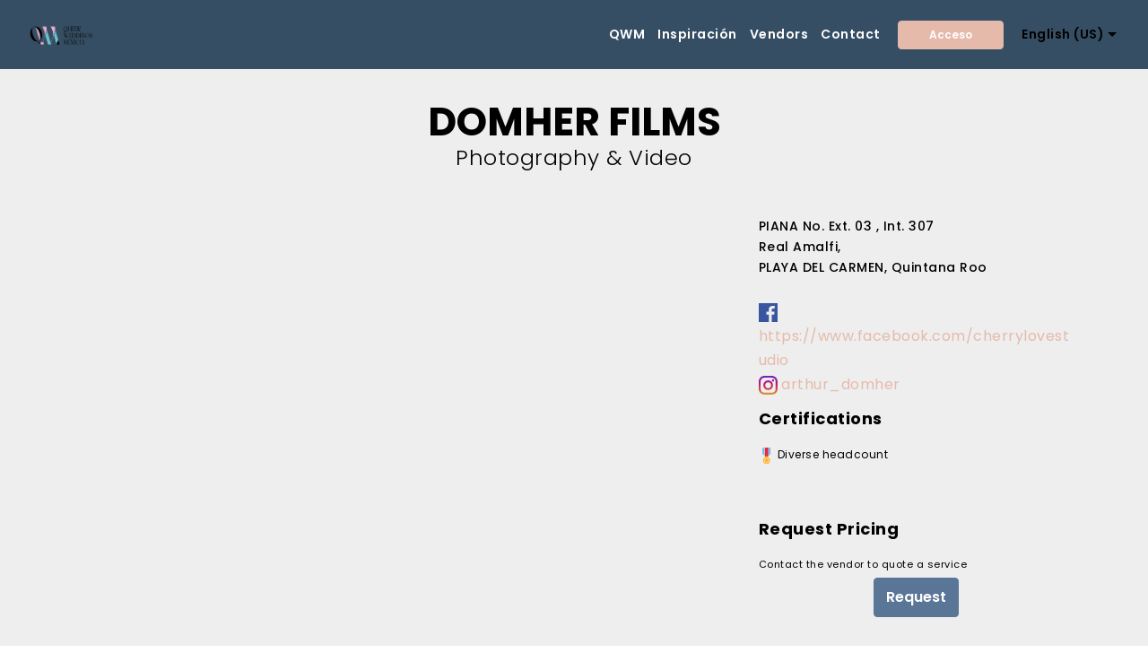

--- FILE ---
content_type: text/html; charset=UTF-8
request_url: https://queerweddings.mx/proveedor/DOMHER_FILMS
body_size: 64978
content:

<!DOCTYPE html>
<html lang="en">
<head>
  <meta charset="UTF-8">
  <meta http-equiv="X-UA-Compatible" content="IE=edge">
  <meta name="viewport" content="width=device-width, initial-scale=1, minimum-scale=1">
  <link rel="shortcut icon" href="https://queerweddings.mx/assets/images/ico-128x128.png" type="image/x-icon">
  <meta name="description" content="Queer Weddings México es un directorio de proveedores de bodas igualitarias y turismo de romance.">
  <title>Queer Weddings</title>
  <link rel="stylesheet" href="https://cdn.jsdelivr.net/npm/bootstrap@4.6.1/dist/css/bootstrap.min.css" 
integrity="sha384-zCbKRCUGaJDkqS1kPbPd7TveP5iyJE0EjAuZQTgFLD2ylzuqKfdKlfG/eSrtxUkn" crossorigin="anonymous">
<script src="https://cdn.jsdelivr.net/npm/jquery@3.5.1/dist/jquery.slim.min.js" integrity="sha384-DfXdz2htPH0lsSSs5nCTpuj/zy4C+OGpamoFVy38MVBnE+IbbVYUew+OrCXaRkfj" crossorigin="anonymous"></script>
<script src="https://cdn.jsdelivr.net/npm/popper.js@1.16.1/dist/umd/popper.min.js" integrity="sha384-9/reFTGAW83EW2RDu2S0VKaIzap3H66lZH81PoYlFhbGU+6BZp6G7niu735Sk7lN" crossorigin="anonymous"></script>
<script src="https://cdn.jsdelivr.net/npm/bootstrap@4.6.1/dist/js/bootstrap.min.js" integrity="sha384-VHvPCCyXqtD5DqJeNxl2dtTyhF78xXNXdkwX1CZeRusQfRKp+tA7hAShOK/B/fQ2" crossorigin="anonymous"></script>
<link rel="canonical" href="./">
 <style amp-boilerplate>body{-webkit-animation:-amp-start 8s steps(1,end) 0s 1 normal both;-moz-animation:-amp-start 8s steps(1,end) 0s 1 normal both;-ms-animation:-amp-start 8s steps(1,end) 0s 1 normal both;animation:-amp-start 8s steps(1,end) 0s 1 normal both}@-webkit-keyframes -amp-start{from{visibility:hidden}to{visibility:visible}}@-moz-keyframes -amp-start{from{visibility:hidden}to{visibility:visible}}@-ms-keyframes -amp-start{from{visibility:hidden}to{visibility:visible}}@-o-keyframes -amp-start{from{visibility:hidden}to{visibility:visible}}@keyframes  -amp-start{from{visibility:hidden}to{visibility:visible}}</style>
<noscript><style amp-boilerplate>body{-webkit-animation:none;-moz-animation:none;-ms-animation:none;animation:none}</style></noscript>
<link href="https://fonts.googleapis.com/css?family=Poppins:300,300i,400,400i,500,500i,600,600i,700,700i&display=swap" rel="stylesheet">
 <link href="https://fonts.googleapis.com/css?family=Caveat:400,700&subset=cyrillic&display=swap" rel="stylesheet">
 
 <style amp-custom> 
div,span,h1,h2,h3,h4,h5,h6,p,blockquote,a,ol,ul,li,figcaption,textarea,input{font: inherit;}*{-webkit-box-sizing: border-box;box-sizing: border-box;outline: none;}*:focus{outline: none;}body{position: relative;font-style: normal;line-height: 1.5;color: #8b8b99;}section{background-color: #eeeeee;background-position: 50% 50%;background-repeat: no-repeat;background-size: cover;overflow: hidden;}section,.container,.container-fluid{position: relative;word-wrap: break-word;}a.mbr-iconfont:hover{text-decoration: none;}h1,h2,h3{margin: auto;}p,li,blockquote{letter-spacing: 0.5px;line-height: 1.7;}ul,ol,pre,blockquote,p{margin-bottom: 0;margin-top: 0;}pre{background: #f4f4f4;padding: 10px 24px;white-space: pre-wrap;}a{font-style: normal;font-weight: 400;cursor: pointer;}a,a:hover{text-decoration: none;}figure{margin-bottom: 0;}h1,h2,h3,h4,h5,h6,.h1,.h2,.h3,.h4,.h5,.h6,.display-1,.display-2,.display-3,.display-4{line-height: 1;word-break: break-word;word-wrap: break-word;}b,strong{font-weight: bold;}blockquote{padding: 10px 0 10px 20px;position: relative;border-left: 3px solid;}input:-webkit-autofill,input:-webkit-autofill:hover,input:-webkit-autofill:focus,input:-webkit-autofill:active{-webkit-transition-delay: 9999s;transition-delay: 9999s;-webkit-transition-property: background-color,color;-o-transition-property: background-color,color;transition-property: background-color,color;}html,body{height: auto;min-height: 100vh;}.icon-wrap{width: 100%;padding: 1rem;border-radius: 50%;-webkit-transition: all .3s;-o-transition: all .3s;transition: all .3s;}.image-block-border{-webkit-box-orient: vertical;-webkit-box-direction: normal;-ms-flex-direction: column;flex-direction: column;padding: 0.6rem;-webkit-box-shadow: -1px 9px 19px 12px rgba(0,0,0,0.1);box-shadow: -1px 9px 19px 12px rgba(0,0,0,0.1);background-color: #FFFFFF;}.list-wrap{margin-top: 2rem;-ms-flex-wrap: wrap;flex-wrap: wrap;-webkit-flex-wrap: wrap;}.list-wrap .list-item{margin-bottom: 2rem;width: 100%;}.list-wrap .content-wrapper{padding-left: 1.5rem;-webkit-box-orient: vertical;-webkit-box-direction: normal;-ms-flex-direction: column;flex-direction: column;}.general-text{max-width: 45rem;margin: auto auto 3.4rem auto;}.mbr-flex-column{-webkit-box-orient: vertical;-webkit-box-direction: normal;-ms-flex-direction: column;flex-direction: column;}.mbr-section-title{font-style: normal;line-height: 1.2;margin-bottom: 1rem;}.mbr-section-subtitle{line-height: 1.3;color: #91ac41;margin-bottom: 0;}.mbr-text{font-style: normal;line-height: 1.6;}.btn{margin: .4rem .8rem;font-weight: 600;border-width: 1px;border-style: solid;font-style: normal;white-space: normal;-webkit-transition: all .2s ease-in-out,-webkit-box-shadow 2s ease-in-out;transition: all .2s ease-in-out,-webkit-box-shadow 2s ease-in-out;-o-transition: all .2s ease-in-out,box-shadow 2s ease-in-out;transition: all .2s ease-in-out,box-shadow 2s ease-in-out;transition: all .2s ease-in-out,box-shadow 2s ease-in-out,-webkit-box-shadow 2s ease-in-out;display: -webkit-inline-box;display: -ms-inline-flexbox;display: inline-flex;-webkit-box-align: center;-ms-flex-align: center;align-items: center;-webkit-box-pack: center;-ms-flex-pack: center;justify-content: center;word-break: break-word;-webkit-align-items: center;-webkit-justify-content: center;display: -webkit-inline-flex;}.btn-form{border-radius: 0;}.btn-form:hover{cursor: pointer;}form .btn{margin: 0;}.mbr-figure img,.mbr-figure iframe{display: block;width: 100%;}.item-title-margin{margin: 0 0 .5rem 0;}.card{background-color: transparent;border: none;}.card-wrapper{-webkit-box-flex: 1;-ms-flex: 1;flex: 1;-webkit-flex: 1;}.card-img{text-align: center;-ms-flex-negative: 0;flex-shrink: 0;-webkit-flex-shrink: 0;}.media{max-width: 100%;margin: 0 auto;}.mbr-figure{-ms-flex-item-align: center;-ms-grid-row-align: center;-webkit-align-self: center;align-self: center;}.media-container > div{max-width: 100%;}.mbr-figure img,.card-img img{width: 100%;}@media (max-width: 991px){.media-size-item{width: auto;}.media{width: auto;}.mbr-figure{width: 100%;}}.hidden{visibility: hidden;}.super-hide{display: none;}.inactive{-webkit-user-select: none;-moz-user-select: none;-ms-user-select: none;user-select: none;pointer-events: none;-webkit-user-drag: none;user-drag: none;}textarea[type="hidden"]{display: none;}#scrollToTop{display: none;}.popover-content ul.show{min-height: 155px;}.mbr-white{color: #ffffff;}.mbr-black{color: #000000;}.mbr-bg-white{background-color: #ffffff;}.mbr-bg-black{background-color: #000000;}.align-left{text-align: left;}.align-center{text-align: center;}.align-right{text-align: right;}@media (max-width: 767px){.align-left,.align-center,.align-right,.mbr-section-btn,.mbr-section-title{text-align: center;}}.mbr-italic{font-style: italic;}.mbr-light{font-weight: 300;}.mbr-regular{font-weight: 400;}.mbr-semibold{font-weight: 500;}.mbr-bold{font-weight: 600;}.mbr-section-btn{font-size: 0;}nav .mbr-section-btn{margin-left: 0rem;margin-right: 0rem;}.btn .mbr-iconfont,.btn.btn-sm .mbr-iconfont{cursor: pointer;margin-right: 0.5rem;}.btn.btn-md .mbr-iconfont,.btn.btn-md .mbr-iconfont{margin-right: 0.8rem;}[type="submit"]{-webkit-appearance: none;}.mbr-fullscreen .mbr-overlay{min-height: 100vh;}.mbr-fullscreen{display: -webkit-box;display: -ms-flexbox;display: flex;display: -moz-flex;display: -ms-flex;display: -o-flex;-webkit-box-align: center;-ms-flex-align: center;align-items: center;-webkit-align-items: center;min-height: 100vh;-webkit-box-sizing: border-box;box-sizing: border-box;padding-top: 3rem;padding-bottom: 3rem;}.mbr-overlay{background-color: #000;bottom: 0;left: 0;opacity: .5;position: absolute;right: 0;top: 0;z-index: 0;}.mbr-parallax-bg{bottom: 0;left: 0;opacity: .5;position: absolute;right: 0;top: 0;z-index: 0;background-position: 50% 50%;background-repeat: no-repeat;background-size: cover;}section.sidebar-open:before{content: '';position: fixed;top: 0;bottom: 0;right: 0;left: 0;background-color: rgba(0,0,0,0.2);z-index: 1040;}form input,form textarea,form select{padding: 1rem;border: 1px solid #e0e0e0;background: #f3f4f5;}form .fieldset{display: -webkit-box;display: -ms-flexbox;display: flex;-webkit-box-pack: center;-ms-flex-pack: center;justify-content: center;-ms-flex-wrap: wrap;flex-wrap: wrap;-webkit-box-align: center;-ms-flex-align: center;align-items: center;display: -webkit-flex;-webkit-justify-content: center;-webkit-flex-wrap: wrap;-webkit-align-items: center;}amp-img img{max-height: 100%;max-width: 100%;}img.mbr-temp{width: 100%;}.is-builder .nodisplay + img[async],.is-builder .nodisplay + img[decoding="async"],.is-builder amp-img > a + img[async],.is-builder amp-img > a + img[decoding="async"]{display: none;}html:not(.is-builder) amp-img > a{position: absolute;top: 0;bottom: 0;left: 0;right: 0;z-index: 1;}.is-builder .temp-amp-sizer{position: absolute;}.is-builder amp-youtube .temp-amp-sizer,.is-builder amp-vimeo .temp-amp-sizer{position: static;}.is-builder section.horizontal-menu .ampstart-btn{display: none;}@media (max-width: 991px){.is-builder section.horizontal-menu .navbar-toggler{display: block;}}.is-builder section.horizontal-menu .dropdown-menu{z-index: auto;opacity: 1;pointer-events: auto;}.is-builder section.horizontal-menu .nav-dropdown .link.dropdown-toggle[aria-expanded="true"]{margin-right: 0;padding: 0.667em 1em;}@media (max-width: 767px){.is-builder section.menu .navbar-collapse{max-height: 60vh;overflow-y: auto;}}.is-builder section.info4 a.full-link,.is-builder section.info3 a.full-link{z-index: 0;}.container{padding-right: 15px;padding-left: 15px;width: 100%;margin-right: auto;margin-left: auto;}@media (max-width: 767px){.container{max-width: 540px;}}@media (min-width: 768px){.container{max-width: 720px;}}@media (min-width: 992px){.container{max-width: 960px;}}@media (min-width: 1200px){.container{max-width: 1140px;}}.container-fluid{width: 100%;padding-right: 15px;padding-left: 15px;margin-right: auto;margin-left: auto;}.mbr-row,.mbr-form-row{display: -webkit-box;display: -webkit-flex;display: -ms-flexbox;display: flex;-webkit-flex-wrap: wrap;-ms-flex-wrap: wrap;flex-wrap: wrap;margin-right: -1rem;margin-left: -1rem;}.mbr-form-row{margin-right: -0.5rem;margin-left: -0.5rem;}.mbr-form-row > [class*="mbr-col"]{padding-left: 0.5rem;padding-right: 0.5rem;}.d-flex{display: -webkit-box;display: -ms-flexbox;display: flex;display: -webkit-flex;}.mbr-flex-wrap{-ms-flex-wrap: wrap;flex-wrap: wrap;-webkit-flex-wrap: wrap;}.position{color: #91AC41;}h4.name_position{padding-right: 0.4rem;}.mbr-justify-content-center{-webkit-box-pack: center;-ms-flex-pack: center;justify-content: center;-webkit-justify-content: center;}.mbr-align-items-center{-webkit-box-align: center;-ms-flex-align: center;align-items: center;-webkit-align-items: center;}.mobirise-loader{width: 100%;}@media (max-width: 767px){.mbr-col-sm-12{-ms-flex: 0 0 100%;-webkit-box-flex: 0;flex: 0 0 100%;max-width: 100%;padding-right: 15px;padding-left: 15px;-webkit-flex: 0 0 100%;}}@media (min-width: 768px){.mbr-col-md-3{-ms-flex: 0 0 25%;-webkit-box-flex: 0;flex: 0 0 25%;max-width: 25%;padding-right: 15px;padding-left: 15px;-webkit-flex: 0 0 25%;}.mbr-col-md-4{-ms-flex: 0 0 33.333333%;-webkit-box-flex: 0;flex: 0 0 33.333333%;max-width: 33.333333%;padding-right: 15px;padding-left: 15px;-webkit-flex: 0 0 33.333333%;}.mbr-col-md-5{-ms-flex: 0 0 41.666667%;-webkit-box-flex: 0;flex: 0 0 41.666667%;max-width: 41.666667%;padding-right: 15px;padding-left: 15px;-webkit-flex: 0 0 41.666667%;}.mbr-col-md-6{-ms-flex: 0 0 50%;-webkit-box-flex: 0;flex: 0 0 50%;max-width: 50%;padding-right: 15px;padding-left: 15px;-webkit-flex: 0 0 50%;}.mbr-col-md-7{-ms-flex: 0 0 58.333333%;-webkit-box-flex: 0;flex: 0 0 58.333333%;max-width: 58.333333%;padding-right: 15px;padding-left: 15px;-webkit-flex: 0 0 58.333333%;}.mbr-col-md-8{-ms-flex: 0 0 66.666667%;-webkit-box-flex: 0;flex: 0 0 66.666667%;max-width: 66.666667%;padding-left: 15px;padding-right: 15px;-webkit-flex: 0 0 66.666667%;}.mbr-col-md-10{-ms-flex: 0 0 83.333333%;-webkit-box-flex: 0;flex: 0 0 83.333333%;max-width: 83.333333%;padding-left: 15px;padding-right: 15px;-webkit-flex: 0 0 83.333333%;}.mbr-col-md-12{-ms-flex: 0 0 100%;-webkit-box-flex: 0;flex: 0 0 100%;max-width: 100%;padding-right: 15px;padding-left: 15px;-webkit-flex: 0 0 100%;}}@media (min-width: 992px){.mbr-col-lg-2{-ms-flex: 0 0 16.666667%;-webkit-box-flex: 0;flex: 0 0 16.666667%;max-width: 16.666667%;padding-right: 15px;padding-left: 15px;-webkit-flex: 0 0 16.666667%;}.mbr-col-lg-3{-ms-flex: 0 0 25%;-webkit-box-flex: 0;flex: 0 0 25%;max-width: 25%;padding-right: 15px;padding-left: 15px;-webkit-flex: 0 0 25%;}.mbr-col-lg-4{-ms-flex: 0 0 33.33%;-webkit-box-flex: 0;flex: 0 0 33.33%;max-width: 33.33%;padding-right: 15px;padding-left: 15px;-webkit-flex: 0 0 33.33%;}.mbr-col-lg-5{-ms-flex: 0 0 41.666%;-webkit-box-flex: 0;flex: 0 0 41.666%;max-width: 41.666%;padding-right: 15px;padding-left: 15px;-webkit-flex: 0 0 41.666%;}.mbr-col-lg-6{-ms-flex: 0 0 50%;-webkit-box-flex: 0;flex: 0 0 50%;max-width: 50%;padding-right: 15px;padding-left: 15px;-webkit-flex: 0 0 50%;}.mbr-col-lg-7{-ms-flex: 0 0 58.333333%;-webkit-box-flex: 0;flex: 0 0 58.333333%;max-width: 58.333333%;padding-right: 15px;padding-left: 15px;-webkit-flex: 0 0 58.333333%;}.mbr-col-lg-8{-ms-flex: 0 0 66.666667%;-webkit-box-flex: 0;flex: 0 0 66.666667%;max-width: 66.666667%;padding-left: 15px;padding-right: 15px;-webkit-flex: 0 0 66.666667%;}.mbr-col-lg-10{-ms-flex: 0 0 83.3333%;-webkit-box-flex: 0;flex: 0 0 83.3333%;max-width: 83.3333%;padding-right: 15px;padding-left: 15px;-webkit-flex: 0 0 83.3333%;}.mbr-col-lg-12{-ms-flex: 0 0 100%;-webkit-box-flex: 0;flex: 0 0 100%;max-width: 100%;padding-right: 15px;padding-left: 15px;-webkit-flex: 0 0 100%;}}@media (min-width: 1201px){.mbr-col-xl-7{-ms-flex: 0 0 58.333333%;-webkit-box-flex: 0;flex: 0 0 58.333333%;max-width: 58.333333%;padding-right: 15px;padding-left: 15px;-webkit-flex: 0 0 58.333333%;}.mbr-col-xl-8{-ms-flex: 0 0 66.666667%;-webkit-box-flex: 0;flex: 0 0 66.666667%;max-width: 66.666667%;padding-left: 15px;padding-right: 15px;-webkit-flex: 0 0 66.666667%;}.mbr-col-xl-5{-ms-flex: 0 0 41.666667%;-webkit-box-flex: 0;flex: 0 0 41.666667%;max-width: 41.666667%;-webkit-flex: 0 0 41.666667%;}}#scrollToTopMarker{position: absolute;width: 0px;height: 0px;top: 300px;}#scrollToTopButton{position: fixed;bottom: 25px;right: 25px;opacity: .4;z-index: 5000;font-size: 32px;height: 60px;width: 60px;border: none;border-radius: 3px;cursor: pointer;}#scrollToTopButton:focus{outline: none;}#scrollToTopButton a:before{content: '';position: absolute;height: 40%;top: 36%;width: 2px;left: calc(50% - 1px);}#scrollToTopButton a:after{content: '';position: absolute;border-top: 2px solid;border-right: 2px solid;width: 40%;height: 40%;left: calc(30% - 1px);bottom: 30%;-ms-transform: rotate(-45deg);transform: rotate(-45deg);-webkit-transform: rotate(-45deg);}.is-builder #scrollToTopButton a:after{left: 30%;}.field:not(:nth-last-child(1)){margin-bottom: 1rem;}.field-input{display: block;width: 100%;}.mbr-col{flex-basis: 0;flex-grow: 1;max-width: 100%;}.mbr-col-auto{-webkit-box-flex: 0;flex: 0 0 auto;width: auto;max-width: none;}.mbr-col,.mbr-col-auto{position: relative;width: 100%;min-height: 1px;padding-right: 15px;padding-left: 15px;}@media (min-width: 991px){.mbr-col{min-width: 50%;}}@media (max-width: 991px){.mbr-col{min-width: 100%;}}.form-check{margin-bottom: 0;}.form-check-label{padding-left: 0;}.form-check-input{position: relative;margin: 4px;}.form-check-inline{display: -webkit-inline-box;display: -ms-inline-flexbox;display: inline-flex;-webkit-box-align: center;-ms-flex-align: center;align-items: center;padding-left: 0;margin-right: .75rem;}.note-popover .btn::after{display: none;}
body{font-family: Poppins;}blockquote{border-color: #e6baab;}.display-1{font-family: 'Poppins',sans-serif;font-size: 2.75rem;}.display-2{font-family: 'Poppins',sans-serif;font-size: 1.5rem;}.display-4{font-family: 'Poppins',sans-serif;font-size: 0.75rem;}.display-5{font-family: 'Caveat',cursive;font-size: 1.5rem;}.display-6{font-family: 'Poppins',sans-serif;font-size: 1rem;}.display-7{font-family: 'Poppins',sans-serif;font-size: 0.875rem;}@media (max-width: 768px){.display-1{font-size: 2.2rem;font-size: calc( 1.6125rem + (2.75 - 1.6125) * ((100vw - 20rem) / (48 - 20)));line-height: calc( 1.4 * (1.6125rem + (2.75 - 1.6125) * ((100vw - 20rem) / (48 - 20))));}.display-2{font-size: 1.2rem;font-size: calc( 1.175rem + (1.5 - 1.175) * ((100vw - 20rem) / (48 - 20)));line-height: calc( 1.4 * (1.175rem + (1.5 - 1.175) * ((100vw - 20rem) / (48 - 20))));}.display-4{font-size: 0.6rem;font-size: calc( 0.9125rem + (0.75 - 0.9125) * ((100vw - 20rem) / (48 - 20)));line-height: calc( 1.4 * (0.9125rem + (0.75 - 0.9125) * ((100vw - 20rem) / (48 - 20))));}.display-5{font-size: 1.2rem;font-size: calc( 1.175rem + (1.5 - 1.175) * ((100vw - 20rem) / (48 - 20)));line-height: calc( 1.4 * (1.175rem + (1.5 - 1.175) * ((100vw - 20rem) / (48 - 20))));}}.btn{padding: 9px 13px;border-radius: 4px;}.btn-sm{padding: 9px 34px;border-radius: 4px;}.btn-md{padding: 14px 23px;border-radius: 4px;}.btn-lg{padding: 14px 42px;border-radius: 4px;}.bg-primary{background-color: #e6baab;}.bg-success{background-color: #aad236;}.bg-info{background-color: #5acda6;}.bg-warning{background-color: #ffffff;}.bg-danger{background-color: #e6baab;}.btn-primary,.btn-primary:active,.btn-primary.active{background-color: #e6baab;border-color: #e6baab;color: #ffffff;}.btn-primary:hover,.btn-primary:focus,.btn-primary.focus{color: #e6baab;background-color: transparent;border-color: #e6baab;}.btn-primary.disabled,.btn-primary:disabled{color: #ffffff;background-color: #d48a70;border-color: #d48a70;}.btn-secondary,.btn-secondary:active,.btn-secondary.active{background-color: #ddd78d;border-color: #ddd78d;color: #524e19;}.btn-secondary:hover,.btn-secondary:focus,.btn-secondary.focus{color: #ddd78d;background-color: transparent;border-color: #ddd78d;}.btn-secondary.disabled,.btn-secondary:disabled{color: #524e19;background-color: #cbc252;border-color: #cbc252;}.btn-info,.btn-info:active,.btn-info.active{background-color: #5acda6;border-color: #5acda6;color: #ffffff;}.btn-info:hover,.btn-info:focus,.btn-info.focus{color: #5acda6;background-color: transparent;border-color: #5acda6;}.btn-info.disabled,.btn-info:disabled{color: #ffffff;background-color: #33a880;border-color: #33a880;}.btn-success,.btn-success:active,.btn-success.active{background-color: #aad236;border-color: #aad236;color: #ffffff;}.btn-success:hover,.btn-success:focus,.btn-success.focus{color: #aad236;background-color: transparent;border-color: #aad236;}.btn-success.disabled,.btn-success:disabled{color: #ffffff;background-color: #7b9922;border-color: #7b9922;}.btn-warning,.btn-warning:active,.btn-warning.active{background-color: #ffffff;border-color: #ffffff;color: #808080;}.btn-warning:hover,.btn-warning:focus,.btn-warning.focus{color: #ffffff;background-color: transparent;border-color: #ffffff;}.btn-warning.disabled,.btn-warning:disabled{color: #808080;background-color: #d9d9d9;border-color: #d9d9d9;}.btn-danger,.btn-danger:active,.btn-danger.active{background-color: #e6baab;border-color: #e6baab;color: #ffffff;}.btn-danger:hover,.btn-danger:focus,.btn-danger.focus{color: #e6baab;background-color: transparent;border-color: #e6baab;}.btn-danger.disabled,.btn-danger:disabled{color: #ffffff;background-color: #d48a70;border-color: #d48a70;}.btn-black,.btn-black:active,.btn-black.active{background-color: #333333;border-color: #333333;color: #ffffff;}.btn-black:hover,.btn-black:focus,.btn-black.focus{color: #333333;background-color: transparent;border-color: #333333;}.btn-black.disabled,.btn-black:disabled{color: #ffffff;background-color: #0d0d0d;border-color: #0d0d0d;}.btn-white,.btn-white:active,.btn-white.active{background-color: #ffffff;border-color: #ffffff;color: #808080;}.btn-white:hover,.btn-white:focus,.btn-white.focus{color: #ffffff;background-color: transparent;border-color: #ffffff;}.btn-white.disabled,.btn-white:disabled{color: #808080;background-color: #d9d9d9;border-color: #d9d9d9;}.btn-white,.btn-white:active,.btn-white.active{color: #333333;}.btn-white:hover,.btn-white:focus,.btn-white.focus{color: #ffffff;}.btn-white.disabled,.btn-white:disabled{color: #333333;}.btn-primary-outline,.btn-primary-outline:active,.btn-primary-outline.active{background: none;border-color: #cf795c;color: #cf795c;}.btn-primary-outline:hover,.btn-primary-outline:focus,.btn-primary-outline.focus{color: #ffffff;background-color: #e6baab;border-color: #e6baab;}.btn-primary-outline.disabled,.btn-primary-outline:disabled{color: #ffffff;background-color: #e6baab;border-color: #e6baab;}.btn-secondary-outline,.btn-secondary-outline:active,.btn-secondary-outline.active{background: none;border-color: #c6bb3e;color: #c6bb3e;}.btn-secondary-outline:hover,.btn-secondary-outline:focus,.btn-secondary-outline.focus{color: #524e19;background-color: #ddd78d;border-color: #ddd78d;}.btn-secondary-outline.disabled,.btn-secondary-outline:disabled{color: #524e19;background-color: #ddd78d;border-color: #ddd78d;}.btn-info-outline,.btn-info-outline:active,.btn-info-outline.active{background: none;border-color: #2d9471;color: #2d9471;}.btn-info-outline:hover,.btn-info-outline:focus,.btn-info-outline.focus{color: #ffffff;background-color: #5acda6;border-color: #5acda6;}.btn-info-outline.disabled,.btn-info-outline:disabled{color: #ffffff;background-color: #5acda6;border-color: #5acda6;}.btn-success-outline,.btn-success-outline:active,.btn-success-outline.active{background: none;border-color: #6a841e;color: #6a841e;}.btn-success-outline:hover,.btn-success-outline:focus,.btn-success-outline.focus{color: #ffffff;background-color: #aad236;border-color: #aad236;}.btn-success-outline.disabled,.btn-success-outline:disabled{color: #ffffff;background-color: #aad236;border-color: #aad236;}.btn-warning-outline,.btn-warning-outline:active,.btn-warning-outline.active{background: none;border-color: #cccccc;color: #cccccc;}.btn-warning-outline:hover,.btn-warning-outline:focus,.btn-warning-outline.focus{color: #808080;background-color: #ffffff;border-color: #ffffff;}.btn-warning-outline.disabled,.btn-warning-outline:disabled{color: #808080;background-color: #ffffff;border-color: #ffffff;}.btn-danger-outline,.btn-danger-outline:active,.btn-danger-outline.active{background: none;border-color: #cf795c;color: #cf795c;}.btn-danger-outline:hover,.btn-danger-outline:focus,.btn-danger-outline.focus{color: #ffffff;background-color: #e6baab;border-color: #e6baab;}.btn-danger-outline.disabled,.btn-danger-outline:disabled{color: #ffffff;background-color: #e6baab;border-color: #e6baab;}.btn-black-outline,.btn-black-outline:active,.btn-black-outline.active{background: none;border-color: #000000;color: #000000;}.btn-black-outline:hover,.btn-black-outline:focus,.btn-black-outline.focus{color: #ffffff;background-color: #333333;border-color: #333333;}.btn-black-outline.disabled,.btn-black-outline:disabled{color: #ffffff;background-color: #333333;border-color: #333333;}.btn-white-outline,.btn-white-outline:active,.btn-white-outline.active{background: none;border-color: #ffffff;color: #ffffff;}.btn-white-outline:hover,.btn-white-outline:focus,.btn-white-outline.focus{color: #333333;background-color: #ffffff;border-color: #ffffff;}.text-primary{color: #e6baab;}.text-secondary{color: #ddd78d;}.text-success{color: #aad236;}.text-info{color: #5acda6;}.text-warning{color: #ffffff;}.text-danger{color: #e6baab;}.text-white{color: #ffffff;}.text-black{color: #000000;}a.text-primary:hover,a.text-primary:focus{color: #cf795c;}a.text-secondary:hover,a.text-secondary:focus{color: #c6bb3e;}a.text-success:hover,a.text-success:focus{color: #cde589;}a.text-info:hover,a.text-info:focus{color: #2d9471;}a.text-warning:hover,a.text-warning:focus{color: #ffffff;}a.text-danger:hover,a.text-danger:focus{color: #cf795c;}a.text-white:hover,a.text-white:focus{color: #b3b3b3;}a.text-black:hover,a.text-black:focus{color: #4d4d4d;}.alert-success{background-color: #aad236;}.alert-info{background-color: #5acda6;}.alert-warning{background-color: #ffffff;}.alert-danger{background-color: #dc3545;}a,a:hover{color: #e6baab;}.mbr-plan-header.bg-primary .mbr-plan-subtitle,.mbr-plan-header.bg-primary .mbr-plan-price-desc{color: #ffffff;}.mbr-plan-header.bg-success .mbr-plan-subtitle,.mbr-plan-header.bg-success .mbr-plan-price-desc{color: #f0f7dd;}.mbr-plan-header.bg-info .mbr-plan-subtitle,.mbr-plan-header.bg-info .mbr-plan-price-desc{color: #f7fcfa;}.mbr-plan-header.bg-warning .mbr-plan-subtitle,.mbr-plan-header.bg-warning .mbr-plan-price-desc{color: #ffffff;}.mbr-plan-header.bg-danger .mbr-plan-subtitle,.mbr-plan-header.bg-danger .mbr-plan-price-desc{color: #ffffff;}div[submit-success]{background: #aad236;padding: 1rem;margin-bottom: 1rem;}div[submit-error]{background: #e6baab;padding: 1rem;margin-bottom: 1rem;}.mobirise-spinner{position: absolute;top: 50%;left: 40%;margin-left: 10%;-webkit-transform: translate3d(-50%,-50%,0);z-index: 4;}.mobirise-spinner em{width: 24px;height: 24px;background: #3ac;border-radius: 100%;display: inline-block;-webkit-animation: slide 1s infinite;}.mobirise-spinner em:nth-child(1){-webkit-animation-delay: 0.1s;background: #e6baab;}.mobirise-spinner em:nth-child(2){-webkit-animation-delay: 0.2s;background: #ddd78d;}.mobirise-spinner em:nth-child(3){-webkit-animation-delay: 0.3s;background: #aad236;}@-moz-keyframes slide{0%{-webkit-transform: scale(1);}50%{opacity: 0.3;-webkit-transform: scale(2);}100%{-webkit-transform: scale(1);}}@-webkit-keyframes slide{0%{-webkit-transform: scale(1);}50%{opacity: 0.3;-webkit-transform: scale(2);}100%{-webkit-transform: scale(1);}}@-o-keyframes slide{0%{-webkit-transform: scale(1);}50%{opacity: 0.3;-webkit-transform: scale(2);}100%{-webkit-transform: scale(1);}}@keyframes  slide{0%{-webkit-transform: scale(1);}50%{opacity: 0.3;-webkit-transform: scale(2);}100%{-webkit-transform: scale(1);}}.mobirise-loader .amp-active > div{display: none;}#scrollToTopMarker{display: none;}#scrollToTopButton{background-color: #e6baab;}#scrollToTopButton a:before{background: #000000;}#scrollToTopButton a:after{border-top-color: #000000;border-right-color: #000000;}.display-1 .mbr-iconfont-btn{font-size: 2.75rem;width: 2.75rem;max-height: 2.75rem;}.display-2 .mbr-iconfont-btn{font-size: 1.5rem;width: 1.5rem;max-height: 2.75rem;}.display-4 .mbr-iconfont-btn{font-size: 0.75rem;width: 0.75rem;max-height: 2.75rem;}.display-5 .mbr-iconfont-btn{font-size: 1.5rem;width: 1.5rem;max-height: 2.75rem;}.display-6 .mbr-iconfont-btn{font-size: 1rem;width: 1rem;max-height: 2.75rem;}.display-7 .mbr-iconfont-btn{font-size: 0.875rem;width: 0.875rem;max-height: 2.75rem;}.cid-qXG8lDpmvY{overflow: visible;z-index: 1000;}.cid-qXG8lDpmvY .nav-item:focus,.cid-qXG8lDpmvY .nav-link:focus{outline: none;}.cid-qXG8lDpmvY .navbar-nav{list-style-type: none;display: flex;flex-direction: row;padding-left: 0;}.cid-qXG8lDpmvY .navbar-nav .nav-link{margin: .667em 1em;font-weight: 600;}@media (max-width: 991px){.cid-qXG8lDpmvY .navbar .nav-item.dropdown.open > .dropdown-menu{-webkit-box-shadow: none;-moz-box-shadow: none;box-shadow: none;border-top: 0;padding: 0;}.cid-qXG8lDpmvY div.shoping-icon > .list-item.card-icon:last-child{margin-right: .5rem;}.cid-qXG8lDpmvY div.dropdown-menu > .text-black.dropdown-item.display-7:not(:first-child){border: 0;}.cid-qXG8lDpmvY .shoping-icon{flex-direction: column;}.cid-qXG8lDpmvY .shoping-icon .icon-wrap{margin-bottom: 0.6rem;}.cid-qXG8lDpmvY ul.navbar-nav{flex-direction: column;}.cid-qXG8lDpmvY ul.navbar-nav li{margin: auto;}.cid-qXG8lDpmvY .dropdown-toggle[data-toggle="dropdown-submenu"]:after{content: '';margin-left: .25rem;border-top: 0.35em solid;border-right: 0.35em solid transparent;border-left: 0.35em solid transparent;border-bottom: 0;top: 55%;}.cid-qXG8lDpmvY .nav-dropdown .dropdown-menu .dropdown-item{justify-content: center;display: flex;align-items: center;}}.cid-qXG8lDpmvY .nav-dropdown .dropdown-menu{border-radius: 0;border: 0;left: 0;margin: 0;min-width: 10rem;padding-bottom: 1.25rem;padding-top: 1.25rem;position: absolute;}.cid-qXG8lDpmvY .nav-dropdown .dropdown-menu .dropdown-item{font-weight: 400;line-height: 2;display: flex;align-items: center;width: 100%;padding: .25rem 1.5rem;clear: both;text-align: inherit;white-space: nowrap;background: 0 0;border: 0;}.cid-qXG8lDpmvY .nav-dropdown .dropdown-menu .dropdown{position: relative;}.cid-qXG8lDpmvY .nav-item.dropdown{position: relative;}.cid-qXG8lDpmvY .nav-item.dropdown .dropdown-menu{z-index: -1;opacity: 0;pointer-events: none;}.cid-qXG8lDpmvY .nav-item.dropdown:hover > .dropdown-menu{z-index: 1;opacity: 1;pointer-events: all;}.cid-qXG8lDpmvY .dropdown-menu .dropdown:hover > .dropdown-menu{z-index: 1;opacity: 1;pointer-events: all;}.cid-qXG8lDpmvY .link.dropdown-toggle:after{content: '';margin-left: .25rem;border-top: 0.35em solid;border-right: 0.35em solid transparent;border-left: 0.35em solid transparent;border-bottom: 0;}.cid-qXG8lDpmvY .nav-dropdown .dropdown-submenu{top: 0;}.cid-qXG8lDpmvY .navbar{z-index: 150;display: flex;flex-direction: row;width: 100%;min-height: 77px;transition: all .3s;background: #364e63;}.cid-qXG8lDpmvY .navbar .navbar-logo{margin-right: .8rem;}.cid-qXG8lDpmvY .navbar .navbar-logo img{height: auto;}.cid-qXG8lDpmvY .navbar.navbar-short{background: #364e63;}.cid-qXG8lDpmvY .navbar.navbar-short .navbar-brand{padding: 0;}.cid-qXG8lDpmvY .navbar.opened{transition: all .3s;background: #364e63;}.cid-qXG8lDpmvY .navbar .dropdown-item{padding: .25rem 1.5rem;}.cid-qXG8lDpmvY .navbar .navbar-collapse{display: flex;justify-content: flex-end;z-index: 1;flex-basis: 100%;align-items: center;}.cid-qXG8lDpmvY .navbar.collapsed button.navbar-toggler{display: block;}.cid-qXG8lDpmvY .navbar.collapsed .navbar-collapse{display: none;position: absolute;top: 0;right: 0;min-height: 100vh;background: #364e63;padding: 1.5rem 2rem 1rem 2rem;}.cid-qXG8lDpmvY .navbar.collapsed.opened .navbar-collapse.show,.cid-qXG8lDpmvY .navbar.collapsed.opened .navbar-collapse.collapsing{display: block;}.cid-qXG8lDpmvY .navbar.collapsed.opened .dropdown-menu{top: 0;}.cid-qXG8lDpmvY .navbar.collapsed .dropdown-menu{position: relative;background: transparent;}.cid-qXG8lDpmvY .navbar.collapsed .dropdown-menu .dropdown-submenu{left: 0;}.cid-qXG8lDpmvY .navbar.collapsed .dropdown-menu .dropdown-item:after{right: auto;}.cid-qXG8lDpmvY .navbar.collapsed .dropdown-menu .dropdown-item{padding: .25rem 1.5rem;text-align: center;margin: 0;}.cid-qXG8lDpmvY .navbar.collapsed .navbar-brand{flex-shrink: initial;word-break: break-word;}@media (max-width: 991px){.cid-qXG8lDpmvY .navbar .navbar-collapse{display: none;position: absolute;top: 0;right: 0;min-height: 100vh;background: #364e63;padding: 1rem 2rem 1rem 2rem;}.cid-qXG8lDpmvY .navbar.opened .navbar-collapse.show,.cid-qXG8lDpmvY .navbar.opened .navbar-collapse.collapsing{display: block;}.cid-qXG8lDpmvY .navbar.opened .dropdown-menu{top: 0;}.cid-qXG8lDpmvY .navbar .dropdown-menu{position: relative;background: transparent;}.cid-qXG8lDpmvY .navbar .dropdown-menu .dropdown-submenu{left: 0;}.cid-qXG8lDpmvY .navbar .dropdown-menu .dropdown-item:after{right: auto;}.cid-qXG8lDpmvY .navbar .dropdown-menu .dropdown-item{padding: .25rem 1.5rem;text-align: center;margin: 0;}.cid-qXG8lDpmvY .navbar .navbar-brand{flex-shrink: initial;word-break: break-word;}}.cid-qXG8lDpmvY .navbar-brand{display: flex;flex-shrink: 0;align-items: center;margin-right: 0;padding: 0;transition: all .3s;word-break: break-word;z-index: 1;}.cid-qXG8lDpmvY .navbar-brand .navbar-caption{line-height: inherit;font-weight: normal;}.cid-qXG8lDpmvY .navbar-brand .navbar-logo a{outline: none;}.cid-qXG8lDpmvY .dropdown-item.active,.cid-qXG8lDpmvY .dropdown-item:active{background-color: transparent;}.cid-qXG8lDpmvY .navbar-expand-lg .navbar-nav .nav-link{padding: 0;}.cid-qXG8lDpmvY .navbar.navbar-expand-lg .dropdown .dropdown-menu{background: #364e63;}.cid-qXG8lDpmvY .navbar.navbar-expand-lg .dropdown .dropdown-menu .dropdown-submenu{margin: 0;left: 100%;}.cid-qXG8lDpmvY .navbar .dropdown:hover .dropdown-menu{display: block;-webkit-box-shadow: 0 4px 10px 1px rgba(0,0,0,0.15);-moz-box-shadow: 0 4px 10px 1px rgba(0,0,0,0.15);box-shadow: 0 4px 10px 1px rgba(0,0,0,0.15);border-top: 2px solid #e6baab;padding: 2.5rem;}.cid-qXG8lDpmvY .dropdown-menu > .text-black.dropdown-item.display-7:not(:first-child){border-top: 1px solid #e5e6ec ;}.cid-qXG8lDpmvY .shoping-icon{display: flex;color: #000000;margin: auto 1.5rem;}.cid-qXG8lDpmvY .card-icon{text-align: center;flex-shrink: 0;margin: auto .5rem;}.cid-qXG8lDpmvY .card-icon .icon-wrap{font-size: 1.5rem;}.cid-qXG8lDpmvY .shoping-icon > .list-item.card-icon{margin-right: .5rem;}.cid-qXG8lDpmvY .shoping-icon > .list-item.card-icon:last-child{margin-right: 0;}.cid-qXG8lDpmvY ul.navbar-nav{flex-wrap: wrap;}.cid-qXG8lDpmvY .navbar-buttons{text-align: center;}.cid-qXG8lDpmvY button.navbar-toggler{display: none;outline: none;width: 31px;height: 20px;cursor: pointer;transition: all .2s;position: relative;align-self: center;}.cid-qXG8lDpmvY button.navbar-toggler .hamburger span{position: absolute;right: 0;width: 30px;height: 2px;border-right: 5px;background-color: #232323;}.cid-qXG8lDpmvY button.navbar-toggler .hamburger span:nth-child(1){top: 0;transition: all .2s;}.cid-qXG8lDpmvY button.navbar-toggler .hamburger span:nth-child(2){top: 8px;transition: all .15s;}.cid-qXG8lDpmvY button.navbar-toggler .hamburger span:nth-child(3){top: 8px;transition: all .15s;}.cid-qXG8lDpmvY button.navbar-toggler .hamburger span:nth-child(4){top: 16px;transition: all .2s;}.cid-qXG8lDpmvY nav.opened .navbar-toggler:not(.hide) .hamburger span:nth-child(1){top: 8px;width: 0;opacity: 0;right: 50%;transition: all .2s;}.cid-qXG8lDpmvY nav.opened .navbar-toggler:not(.hide) .hamburger span:nth-child(2){-webkit-transform: rotate(45deg);transform: rotate(45deg);transition: all .25s;}.cid-qXG8lDpmvY nav.opened .navbar-toggler:not(.hide) .hamburger span:nth-child(3){-webkit-transform: rotate(-45deg);transform: rotate(-45deg);transition: all .25s;}.cid-qXG8lDpmvY nav.opened .navbar-toggler:not(.hide) .hamburger span:nth-child(4){top: 8px;width: 0;opacity: 0;right: 50%;transition: all .2s;}.cid-qXG8lDpmvY .navbar-dropdown{padding: .5rem 1.75rem;position: static;position: fixed;}.cid-qXG8lDpmvY a.nav-link{display: flex;align-items: center;justify-content: center;}.cid-qXG8lDpmvY .nav-link .mbr-iconfont,.cid-qXG8lDpmvY .dropdown-item .mbr-iconfont{margin-right: .2rem;}.cid-qXG8lDpmvY .ampstart-btn.hamburger{position: absolute;top: 33px;right: 35px;margin-left: auto;width: 30px;height: 20px;background: none;border: none;cursor: pointer;z-index: 1000;}.cid-qXG8lDpmvY .ampstart-btn.hamburger.sticky-but{position: fixed;}.cid-qXG8lDpmvY .ampstart-btn.hamburger:focus{outline: none;}.cid-qXG8lDpmvY .ampstart-btn.hamburger span{position: absolute;right: 0;width: 30px;height: 2px;border-right: 5px;background-color: #232323;}.cid-qXG8lDpmvY .ampstart-btn.hamburger span:nth-child(1){top: 0;transition: all .2s;}.cid-qXG8lDpmvY .ampstart-btn.hamburger span:nth-child(2){top: 8px;transition: all .15s;}.cid-qXG8lDpmvY .ampstart-btn.hamburger span:nth-child(3){top: 8px;transition: all .15s;}.cid-qXG8lDpmvY .ampstart-btn.hamburger span:nth-child(4){top: 16px;transition: all .2s;}@media (min-width: 992px){.cid-qXG8lDpmvY .ampstart-btn,.cid-qXG8lDpmvY amp-sidebar{display: none;}.cid-qXG8lDpmvY .dropdown-menu .dropdown-toggle:after{content: '';border-bottom: 0.35em solid transparent;border-left: 0.35em solid;border-right: 0;border-top: 0.35em solid transparent;margin-left: 0.3rem;margin-top: -0.3077em;position: absolute;right: 1.1538em;top: 50%;}}.cid-qXG8lDpmvY amp-sidebar{min-width: 260px;z-index: 1050;background-color: #364e63;}.cid-qXG8lDpmvY amp-sidebar.open:after{content: '';position: absolute;top: 0;left: 0;bottom: 0;right: 0;background-color: red;}.cid-qXG8lDpmvY .open{transform: translateX(0%);display: block;}.cid-qXG8lDpmvY .builder-sidebar{background-color: #364e63;position: relative;height: auto;min-height: 100vh;z-index: 1030;padding: 1rem 2rem;max-width: 20rem;}.cid-qXG8lDpmvY .builder-sidebar .dropdown{position: relative;}.cid-qXG8lDpmvY .builder-sidebar .dropdown:hover > .dropdown-menu{position: relative;text-align: center;}.cid-qXG8lDpmvY .sidebar{padding: 1rem 0;margin: 0;}.cid-qXG8lDpmvY .sidebar > li{list-style: none;display: flex;flex-direction: column;}.cid-qXG8lDpmvY .sidebar a{display: block;text-decoration: none;margin-bottom: 10px;}.cid-qXG8lDpmvY .close-sidebar{width: 30px;height: 30px;position: relative;cursor: pointer;background-color: transparent;border: none;}.cid-qXG8lDpmvY .close-sidebar:focus{outline: 2px auto #e6baab;}.cid-qXG8lDpmvY .close-sidebar span{position: absolute;left: 0;width: 30px;height: 2px;border-right: 5px;background-color: #232323;}.cid-qXG8lDpmvY .close-sidebar span:nth-child(1){transform: rotate(45deg);}.cid-qXG8lDpmvY .close-sidebar span:nth-child(2){transform: rotate(-45deg);}.cid-qXG8lDpmvY amp-img{width: 80px;display: flex;align-items: center;}@media (max-width: 768px){.cid-qXG8lDpmvY amp-img{max-height: 55px;max-width: 55px;}}.cid-qXG8lDpmvY img{width: 80px;display: flex;align-items: center;}@media (max-width: 768px){.cid-qXG8lDpmvY img{max-height: 55px;max-width: 55px;}}.cid-qXi6Y6lody .mbr-overlay{background-color: #000000;opacity: 0.4;z-index: 1;pointer-events: none;}.cid-qXi6Y6lody .carousel{position: relative;}.cid-qXi6Y6lody .carousel .container{position: absolute;top: 50%;transform: translateY(-50%);left: 0;right: 0;z-index: 1;}.cid-qXi6Y6lody img{width: 100%;max-height: 1200px;min-height: 900px;object-fit: cover;}.cid-qXi6Y6lody .mbr-section-title{margin: 3.75rem 0;}@media (max-width: 662px){.cid-qXi6Y6lody .mbr-section-title{margin: 0;}}.cid-qXi6Y6lody .mbr-section-subtitle,.cid-qXi6Y6lody .mbr-text{margin-bottom: 2rem;}.cid-qXi6Y6lody .image{width: 100%;max-height: 1200px;min-height: 900px;}.cid-qXi6Y6lody amp-img{width: 100%;max-height: 1200px;min-height: 900px;}.cid-qXi6Y6lody .amp-carousel-slide{width: 100%;max-height: 1200px;min-height: 900px;object-fit: cover;}.cid-qXi6Y6lody amp-carousel{width: 100%;object-fit: cover;height: 100%;}.cid-qXi6Y6lody .slider-box{position: relative;width: 100%;max-height: 1200px;min-height: 900px;overflow: hidden;height: 900px;}.cid-qXi6Y6lody .amp-carousel-button{width: 50px;height: 100px;outline: none;background-color: rgba(0,0,0,0.5);}.cid-qXi6Y6lody .amp-carousel-button:hover{background-color: rgba(0,0,0,0.3);}@media (max-width: 900px){.cid-qXi6Y6lody amp-carousel{height: 60rem;}}.cid-qYed7gjiKF{padding-top: 120px;padding-bottom: 120px;background-color: #ffffff;}.cid-qYed7gjiKF .figure{background-color: #6b8aa7;}.cid-qYed7gjiKF .figure{position: absolute;right: 0;top: 0;width: 35%;height: 100%;}.cid-qYed7gjiKF .btn{margin-left: 0;}.cid-qYed7gjiKF .main-row{flex-direction: row-reverse;}@media (max-width: 991px){.cid-qYed7gjiKF .img-col{order: 10;margin-top: 2.5rem;}}@media (max-width: 576px){.cid-qYed7gjiKF .btn{margin-left: 0.8rem;}}.cid-qYed7gjiKF .mbr-section-subtitle{color: #e6baab;}.cid-sQbIHLFH4u{padding-top: 3rem;padding-bottom: 3rem;background-color: #ffffff;}.cid-sQbIHLFH4u .iconfont-wrapper{width: 1.8rem;height: 1.8rem;margin: 0 1rem;display: inline-block;}.cid-sQbIHLFH4u .amp-iconfont{vertical-align: middle;font-size: 1.8rem;width: 1.8rem;color: #6b8aa7;}.cid-sQbIHLFH4u .fLink{width: auto;color: #e6baab;}.cid-sQbIHLFH4u .mbr-row{flex-direction: row;}.cid-sQbIHLFH4u .icons-list a:last-child{margin-right: 1rem;}.cid-sQbIHLFH4u .mbr-section-title{color: #364e63;}.cid-qXi9UNUhCS{padding-top: 30px;padding-bottom: 30px;background-color: #364e63;}
[class*="-iconfont"]{display: inline-flex;}</style>
<style>
    .text-danger{
        color: #dc3545;
    }
</style>
  <script async  src="https://queerweddings.mx/js/amp/v0/v0.js"></script>
  <script async custom-element="amp-analytics" src="https://queerweddings.mx/js/amp/v0/analytics-0.1.js"></script>
  <script async custom-element="amp-sidebar" src="https://queerweddings.mx/js/amp/v0/sidebar-0.1.js"></script>
  <script async custom-element="amp-carousel" src="https://queerweddings.mx/js/amp/v0/carousel-0.1.js"></script>
</head>
<body>
    <section class="menu horizontal-menu cid-qXG8lDpmvY" id="menu">
        <!--  condition="showIcons" -->
        <amp-sidebar id="sidebar" class="cid-qXG8lDpmvY" layout="nodisplay" side="right">
    <div class="builder-sidebar" id="builder-sidebar">
        <button on="tap:sidebar.close" class="close-sidebar">
            <span></span>
            <span></span>
        </button>
        <style>
    .cid-qXG8lDpmvY .navbar-nav .nav-link{
        margin: .667em .5em;
    }
</style>
<ul class="navbar-nav nav-dropdown" data-app-modern-menu="true">
    <li class="nav-item" >
        <a class="nav-link link text-white display-7 MontserratRegularText font30px" style="color: #000000;" href="https://queerweddings.mx/#menu" aria-expanded="true">QWM</a>
    </li>
    <li class="nav-item">
        <a class="nav-link link text-white display-7 MontserratRegularText font30px" style="color: #000000;" href="https://queerweddings.mx/#queSomos" aria-expanded="true">Inspiración</a>
    </li>
    <li class="nav-item">
        <a class="nav-link link text-white display-7 MontserratRegularText font30px" style="color: #000000;" href="https://queerweddings.mx/#proveedores" aria-expanded="true">Vendors</a>
    </li>
    <li class="nav-item">
    <a class="nav-link link text-white display-7 MontserratRegularText font30px" style="color: #000000;" href="https://queerweddings.mx/#social" aria-expanded="true">Contact</a>
    </li>
</ul>        <div class="navbar-buttons mbr-section-btn">
            <a class="btn btn-sm btn-primary display-4 MontserratRegularText font30px btnCyan" 
            href="https://queerweddings.mx/login" >Login</a>
        </div>
        <ul class="navbar-nav nav-dropdown" data-app-modern-menu="true">
            <li class="nav-item dropdown">
                <a class="nav-link link dropdown-toggle display-7" 
                data-toggle="dropdown-submenu" aria-expanded="false">
                English (US)</a>
                <div class="dropdown-menu" style="padding: 0px">
                                                                                                                <a class="dropdown-item display-7" href="https://queerweddings.mx/lang/es"> Español (MX)</a>
                                                            </div>
            </li>
        </ul>
    </div>
</amp-sidebar>        <style>
    .navbar-fixed-top.scrolled {
        background-color: #fff !important;
        transition: background-color 200ms linear;
    }
</style>
<nav class="navbar navbar-dropdown align-center navbar-fixed-top navbar-expand-lg" id="startchange">
    <div class="navbar-brand">
        <span class="navbar-logo">
            <amp-img src="https://queerweddings.mx/assets/images/logo_qw.png" layout="responsive" 
            width="81.12676056338029" height="36" alt="Queer Weddings Mexico" 
            title="Queer Weddings Mexico">
                <a href="https://queerweddings.mx"></a>
            </amp-img>
    </div>
    <div class="collapse navbar-collapse" id="navbarSupportedContent">
        <style>
    .cid-qXG8lDpmvY .navbar-nav .nav-link{
        margin: .667em .5em;
    }
</style>
<ul class="navbar-nav nav-dropdown" data-app-modern-menu="true">
    <li class="nav-item" >
        <a class="nav-link link text-white display-7 MontserratRegularText font30px" style="color: #000000;" href="https://queerweddings.mx/#menu" aria-expanded="true">QWM</a>
    </li>
    <li class="nav-item">
        <a class="nav-link link text-white display-7 MontserratRegularText font30px" style="color: #000000;" href="https://queerweddings.mx/#queSomos" aria-expanded="true">Inspiración</a>
    </li>
    <li class="nav-item">
        <a class="nav-link link text-white display-7 MontserratRegularText font30px" style="color: #000000;" href="https://queerweddings.mx/#proveedores" aria-expanded="true">Vendors</a>
    </li>
    <li class="nav-item">
    <a class="nav-link link text-white display-7 MontserratRegularText font30px" style="color: #000000;" href="https://queerweddings.mx/#social" aria-expanded="true">Contact</a>
    </li>
</ul>                    <div class="navbar-buttons mbr-section-btn">
                <a class="btn btn-sm btn-primary display-4 text-white MontserratRegularText font30px btnCyan" 
                href="https://queerweddings.mx/login">Acceso</a>
            </div>
                <ul class="navbar-nav nav-dropdown" data-app-modern-menu="true">
            <li class="nav-item dropdown">
                <a class="nav-link link dropdown-toggle display-7 MontserratRegularText font30px" 
                style="color: #000;"
                data-toggle="dropdown-submenu" aria-expanded="false">
                English (US)</a>
                <div class="dropdown-menu" style="padding: 0px">
                                                                                                                <a class="dropdown-item text-white display-7 font30px" href="https://queerweddings.mx/lang/es"> 
                            Español (MX)</a>
                                                            </div>
            </li>
        </ul>
    </div>
</nav>                <!-- AMP plug -->
        <button on="tap:sidebar.toggle" class="ampstart-btn hamburger sticky-but">
            <span></span>
            <span></span>
            <span></span>
            <span></span>
        </button>
    </section>
    <style>
    p {
        color: black;
        font-family: 'Poppins', sans-serif;
    }

    iframe {
        width: 100%;
    }

    .btn-success {
        background-color: #5a7697;
        border-color: #5a7697;
    }

    .btn-success:hover {
        color: #5a7697;
        border-color: #5a7697;
    }

    .btn-success:focus {
        color: #5a7697;
        border-color: #5a7697;
    }

    .btn-perso {
        background-color: #5a7697;
    }

    .btn-perso:hover {
        color: #5a7697;
        border-color: #5a7697;
    }

    input:invalid {
        border: 3px solid red;
    }

    textarea:invalid {
        border: 3px solid red;
    }

    .star {
        width: 30%;
    }

    .starReview {
        width: 15%;
    }
</style>
<section class="form cid-sMI7RfuK6g" style="padding-top: 110px; padding-bottom: 75px;">
    <div class="container">
        <div class="mbr-row main-row">
            <div class="mbr-col-lg-12 mbr-col-md-12 mbr-col-sm-12">
                <div class="mbr-row main-row">
                    <div class="mbr-col-lg-12 mbr-col-md-12 mbr-col-sm-12">
                        <h1 class="mbr-section-title mbr-fonts-style mbr-black display-1 align-center" 
                            style="font-weight:700;margin:0; text-transform: uppercase;">
                            DOMHER FILMS
                        </h1>
                        <p class="mbr-section-title mbr-fonts-style mbr-black display-2 align-center">
                            Photography &amp; Video
                        </p>
                    </div>
                    <div class="mbr-col-lg-8 mbr-col-md-12 mbr-col-sm-12" style="padding-top: 35px;">
                                                <div class="slider-box" data-delay="7000" data-autoplay="true">
                            <amp-carousel class="carousel" height="3" width="4" layout="responsive" 
                                type="slides" loop="" autoplay="" delay="7000">
                                                            </amp-carousel>
                        </div>
                        <br />
                                                <p style="text-align: justify;">We are a diverse team of Straight Videographer and LGBTQ+ Photographer who work together recording with passion and love the happiest moments of couples who decide to unite their lives forever.</p>
                                                <br />
                        <p><strong>Services Offered</strong></p>
                                                <p style="text-align: justify;">Video &amp; Photography</p>
                                                <br />
                        <br />
                        <br />
                                                Real Amalfi Coto 1
https://maps.app.goo.gl/FXPJHCQZ5gdkSqZP8
                                                <br />
                        <br />
                        <br />
                        <p style="font-weight:700;margin:0;font-size:1em;">
                            <strong>Frequently Asked Questions</strong>
                        </p>
                        <p>There are no FAQs yet</p>
                    </div>
                    <div class="mbr-col-lg-4 mbr-col-md-12 mbr-col-sm-12" style="padding-top: 35px;">
                        <div style="font-size:14px;line-height:2;font-weight:500;">
                            <p>
                                PIANA No. Ext. 03 , Int. 307<br>
                                Real Amalfi, <br>
                                PLAYA DEL CARMEN, Quintana Roo<br>
                            </p>
                        </div>
                        <br />
                                                                        <p><a href="https://www.facebook.com/https://www.facebook.com/cherrylovestudio" target="_blank">
                                <img draggable="false" role="img" alt="facebook" 
                                    src="https://queerweddings.mx/assets/images/svg/facebook.svg" 
                                    style="width: 6%;vertical-align: middle;" />
                                </span>https://www.facebook.com/cherrylovestudio</a></p>
                                                                        <p><a href="https://www.instagram.com/arthur_domher" target="_blank">
                                <img draggable="false" role="img" alt="instagram"
                                    src="https://queerweddings.mx/assets/images/svg/instagram.svg" 
                                    style="width: 6%;vertical-align: middle;" />
                                arthur_domher</a></p>
                                                                                                <div style="font-size:18px;margin-top:10px;margin-right:0px;margin-bottom:15px;margin-left:0px;">
                            <p style="font-weight:700;margin:0;font-size:1em;">
                                <strong>Certifications</strong>
                            </p>
                        </div>
                        <div style="font-size:12px;font-weight:400;">
                                                                                    <p>
                                <img draggable="false" role="img" class="emoji" alt="🎖" 
                                    src="https://s.w.org/images/core/emoji/13.1.0/svg/1f396.svg" 
                                    style="width: 5%;"> Diverse headcount
                            <p>
                                                                                        </div>
                        <br />
                                                                                                <br />
                                                <div style="font-size:18px;margin-top:10px;margin-right:0px;margin-bottom:15px;margin-left:0px;">
                            <p style="font-weight:700;margin:0;font-size:1em;">
                                <strong>Request Pricing</strong>
                            </p>
                        </div>
                        <div style="font-size:11px;font-weight:400;">
                            <p>Contact the vendor to quote a service</p>
                        </div>
                        <div style="text-align: center;">
                            <a href="https://queerweddings.mx/proveedor/cotizar/300" 
                            ç   class="btn btn-success display-6">Request</a>
                        </div>
                                                <br />
                        <div style="font-size:18px;margin-top:10px;margin-right:0px;margin-bottom:15px;margin-left:0px;">
                            <p style="font-weight:700;margin:0;font-size:1em;">
                                <strong>Reviews</strong>
                            </p>
                        </div>
                                                                        <div style="font-size:11px;font-weight:400;">
                            <p>Be the first to rate the service obtained</p>
                        </div>
                                                <div style="text-align: center;">
                                                        <a href="https://queerweddings.mx/proveedor/calificar/300" 
                                class="btn btn-success display-6">Write a Review
                            </a>
                                                                                </div>
                    </div>
                </div>
            </div>
        </div>
    </div>
</section>
<div class="modal fade" id="cotizacionModal" tabindex="-1" aria-labelledby="cotizacionModalLabel" 
    aria-hidden="true" data-backdrop="static" data-keyboard="false">
    <div class="modal-dialog">
        <div class="modal-content">
            <form method="POST" enctype="multipart/form-data" class="mbr-form form-with-styler" 
                action="https://queerweddings.mx/proveedor/cotizar">
                <input type="hidden" name="_token" value="9mxnIznBYyYZQzm15AaaH1XNT8tqEoOdhiqaBPCw" />
                <input type="hidden" name="IDREGISTROPROVEEDORES" value="300" />
                <div class="modal-header">
                    <h5 class="modal-title" id="exampleModalLabel">Request Pricing</h5>
                    <button type="button" class="close" data-dismiss="modal" aria-label="Close">
                        <span aria-hidden="true">&times;</span>
                    </button>
                </div>
                <div class="modal-body">
                                        <div class="mbr-col-lg-12 mbr-col-md-12 mbr-col-sm-12">
                        <label for="FECHAEVENTO" class="form-check-label mbr-fonts-style display-7">
                            Fecha del evento
                        </label>
                        <label for="FECHAEVENTO" class="form-check-label mbr-fonts-style display-7">*</label>
                        <input type="date" name="FECHAEVENTO" required="required" class="form-control display-7" 
                            id="FECHAEVENTO" value="" maxlength="10">
                                            </div>
                    <br />
                    <div class="mbr-col-lg-12 mbr-col-md-12 mbr-col-sm-12">
                        <label for="NUMEROINVITADOS" class="form-check-label mbr-fonts-style display-7">
                            Número de invitados
                        </label>
                        <label for="NUMEROINVITADOS" class="form-check-label mbr-fonts-style display-7">*</label>
                        <input type="text" name="NUMEROINVITADOS" required="required" class="form-control display-7" 
                            id="NUMEROINVITADOS" value="" 
                            onkeypress="return event.charCode>=48 && event.charCode<=57" max="999" min="1">
                                            </div>
                    <br />
                    <div class="mbr-col-lg-12 mbr-col-md-12 mbr-col-sm-12">
                        <label for="LUGAREVENTO" class="form-check-label mbr-fonts-style display-7">
                            Lugar del evento
                        </label>
                        <label for="LUGAREVENTO" class="form-check-label mbr-fonts-style display-7">*</label>
                        <input type="text" name="LUGAREVENTO" required="required" class="form-control display-7" 
                            id="LUGAREVENTO" value="" maxlength="100">
                                            </div>
                    <br />
                    <div class="mbr-col-lg-12 mbr-col-md-12 mbr-col-sm-12">
                        <label for="SERVICIOS" class="form-check-label mbr-fonts-style display-7">
                            Servicios requeridos</label>
                        <label for="SERVICIOS" class="form-check-label mbr-fonts-style display-7">*</label>
                        <textarea name="SERVICIOS" required="required" class="form-control display-7" 
                            id="SERVICIOS" rows="5" maxlength="5000"></textarea>
                                            </div>
                    <br />
                    <div class="mbr-col-lg-12 mbr-col-md-12 mbr-col-sm-12">
                        <label for="DETALLE" class="form-check-label mbr-fonts-style display-7">
                            Detail
                        </label>
                        <label for="DETALLE" class="form-check-label mbr-fonts-style display-7">*</label>
                        <textarea name="DETALLE" required="required" class="form-control display-7" 
                            id="DETALLE" rows="5" maxlength="5000"></textarea>
                                            </div>
                </div>
                <div class="modal-footer">
                    <button type="button" class="btn btn-primary display-6" data-dismiss="modal">
                        Cancelar
                    </button>
                    &nbsp;&nbsp;
                    <button type="submit" class="btn btn-primary btn-perso display-6">
                        Submit
                    </button>
                </div>
            </form>
        </div>
    </div>
</div>
<div class="modal fade" id="calificarModel" tabindex="-1" aria-labelledby="cotizacionModalLabel" 
    aria-hidden="true" data-backdrop="static" data-keyboard="false">
    <div class="modal-dialog">
        <div class="modal-content">
            <form method="POST" enctype="multipart/form-data" class="mbr-form form-with-styler" 
                action="https://queerweddings.mx/proveedor/calificar">
                <input type="hidden" name="_token" value="9mxnIznBYyYZQzm15AaaH1XNT8tqEoOdhiqaBPCw" />
                <input type="hidden" name="IDREGISTROPROVEEDORES" value="300" />
                <div class="modal-header">
                    <h5 class="modal-title" id="exampleModalLabel">Calificar Proveedor</h5>
                    <button type="button" class="close" data-dismiss="modal" aria-label="Close">
                        <span aria-hidden="true">&times;</span>
                    </button>
                </div>
                <div class="modal-body">
                                        <div class="mbr-col-lg-12 mbr-col-md-12 mbr-col-sm-12 text-center">
                        <img class="star" draggable="false" role="img" class="emoji" alt="&star;" 
                            src="https://queerweddings.mx/assets/images/svg/Ranking.svg" id="imageStar">
                        <br />
                        <input type="range" id="Filter" min="1" max="5" onchange="ChangeFilter()" 
                            value="" style="width: 100%; padding:0;" name="RANGE">
                                                <br />
                        <label for="imageStar" id="imageStarTxt" 
                            class="form-check-label mbr-fonts-style display-6">5 / 5</label>
                    </div>
                    <br />
                    <div class="mbr-col-lg-12 mbr-col-md-12 mbr-col-sm-12">
                        <label for="DETALLE" class="form-check-label mbr-fonts-style display-7">
                            Comentarios
                        </label>
                        <label for="DETALLE" class="form-check-label mbr-fonts-style display-7">*</label>
                        <textarea name="DETALLE" required="required" class="form-control display-7" 
                            id="DETALLE" rows="5" maxlength="500"></textarea>
                                                <em>Máximo 500 caracteres</em>
                    </div>
                </div>
                <div class="modal-footer">
                    <button type="button" class="btn btn-primary display-6" data-dismiss="modal">
                        Cancelar
                    </button>
                    &nbsp;&nbsp;
                    <button type="submit" class="btn btn-primary btn-perso display-6">
                        Submit
                    </button>
                </div>
            </form>
        </div>
    </div>
</div>
<div class="modal fade" id="calificacionesModal" tabindex="-1" aria-labelledby="calificacionesModalLabel" 
    aria-hidden="true" data-backdrop="static" data-keyboard="false">
    <div class="modal-dialog modal-lg">
        <div class="modal-content">
            <form enctype="multipart/form-data" class="mbr-form form-with-styler">
                <div class="modal-header">
                    <h5 class="modal-title" id="exampleModalLabel">Ver opiniones</h5>
                    <button type="button" class="close" data-dismiss="modal" aria-label="Close">
                        <span aria-hidden="true">&times;</span>
                    </button>
                </div>
                <div class="modal-body">
                    <div class="mbr-col-lg-12 mbr-col-md-12 mbr-col-sm-12 text-center">
                        <p class="mbr-section-title mbr-fonts-style mbr-black display-3" style="font-size: 1.4em;">
                            <strong>DOMHER FILMS</strong>
                        </p>
                    </div>
                    <div class="mbr-col-lg-12 mbr-col-md-12 mbr-col-sm-12 ">
                                            </div>
                </div>
                <div class="modal-footer">
                    <button type="button" class="btn btn-primary display-6" data-dismiss="modal">
                        Cerrar
                    </button>
                </div>
            </form>
        </div>
    </div>
</div>
<script>
    function getQueryVariable(variable) {
        var query = window.location.search.substring(1);
        var vars = query.split("&");
        for (let i = 0; i < vars.length; i++) {
            let pair = vars[i].split("=");
            if (pair[0].toUpperCase() == variable.toUpperCase()) {
                return pair[1];
            }
        }
        return null;
    }
    $(document).ready(function() {
        if (getQueryVariable("modal") == "true") {
            $("#cotizacionModal").modal("show");
        }
        if (getQueryVariable("review") == "true") {
            ChangeFilter();
            $("#calificarModel").modal("show");
        }
    });

    function ChangeFilter() {
        var image = document.getElementById("imageStar");
        var range = document.getElementById("Filter");
        var texto = document.getElementById("imageStarTxt");

        image.style.WebkitFilter = "grayscale(" + (100 - range.value * 20) + "%)";
        image.style.filter = "grayscale(" + (100 - range.value * 20) + "%)";
        texto.innerHTML = range.value + " / 5";
    }
</script>
    <section class="cid-qXi9UNUhCS">
        <div class="container-fluid">
            <div class="mbr-row" style="padding-left: 10px; padding-right: 10px;">
                <div class="mbr-col-lg-2 mbr-col-md-4 mbr-col-sm-12 align-center"></div>
                <div class="mbr-col-lg-4 mbr-col-md-4 mbr-col-sm-12 align-right">
                    <p class="mbr-text mbr-fonts-style mbr-white display-7" style="color: white;">
                        Copyright &copy; 2026 
                    </p>
                </div>
                <div class="mbr-col-lg-4 mbr-col-md-4 mbr-col-sm-12 align-left" style="padding-left: 0px;">
                    <p class="mbr-text mbr-fonts-style mbr-white display-7">
                        <strong>Queer Weddings Mexico</strong>
                    </p>
                </div>
                <div class="mbr-col-lg-2 mbr-col-md-4 mbr-col-sm-12 align-center">
                    <a href="https://queerweddings.mx/legal/AvisoPrivacidadQW.pdf" 
                    target="_blank"
                    class="mbr-text mbr-fonts-style mbr-white display-7">
                        Aviso de Privacidad
                    </a>
                </div>
            </div>
        </div>
    </section>
    </body>
</html>

--- FILE ---
content_type: image/svg+xml
request_url: https://queerweddings.mx/assets/images/svg/Ranking.svg
body_size: 1002
content:
<?xml version="1.0" encoding="utf-8"?>
<!-- Generator: Adobe Illustrator 23.0.1, SVG Export Plug-In . SVG Version: 6.00 Build 0)  -->
<svg version="1.1" id="Layer_1" xmlns="http://www.w3.org/2000/svg" xmlns:xlink="http://www.w3.org/1999/xlink" x="0px" y="0px"
	 viewBox="0 0 50 50" style="enable-background:new 0 0 50 50;" xml:space="preserve">
<style type="text/css">
	.st0{clip-path:url(#SVGID_2_);}
	.st1{fill:#6B8AA7;}
</style>
<g>
	<g>
		<defs>
			<polygon id="SVGID_1_" points="25,1.22 32.73,16.88 50,19.39 37.5,31.57 40.45,48.78 25,40.65 9.55,48.78 12.5,31.57 0,19.39 
				17.27,16.88 			"/>
		</defs>
		<use xlink:href="#SVGID_1_"  style="overflow:visible;fill:#6B8AA7;"/>
		<clipPath id="SVGID_2_">
			<use xlink:href="#SVGID_1_"  style="overflow:visible;"/>
		</clipPath>
		<g class="st0">
			<path class="st1" d="M-9.28,42.14c0,4.21,3.41,7.62,7.62,7.62h53.32c4.21,0,7.62-3.41,7.62-7.62v-0.95H-9.28V42.14z"/>
			<path class="st1" d="M-9.28,32.75h68.56v8.76H-9.28V32.75z"/>
			<path class="st1" d="M-9.28,24.68h68.56v8.57H-9.28V24.68z"/>
			<path class="st1" d="M-9.28,16.43h68.56V25H-9.28V16.43z"/>
			<path class="st1" d="M-9.28,8.18h68.56v8.57H-9.28V8.18z"/>
			<path class="st1" d="M51.66,0.24H-1.66c-4.21,0-7.62,3.41-7.62,7.62v0.63h68.56V7.86C59.28,3.65,55.87,0.24,51.66,0.24z"/>
		</g>
	</g>
</g>
</svg>


--- FILE ---
content_type: text/javascript
request_url: https://queerweddings.mx/js/amp/v0/v0.js
body_size: 272959
content:
self.AMP_CONFIG={"v":"012111152338002","type":"production","allow-doc-opt-in":["amp-next-page"],"allow-url-opt-in":[],"canary":0,"a4aProfilingRate":0.01,"doubleclickSraExp":0.01,"doubleclickSraReportExcludedBlock":0.1,"flexAdSlots":0.05,"flexible-bitrate":0.1,"ios-fixed-no-transfer":0,"disable-a4a-non-sd":1,"amp-cid-backup":1,"story-ad-placements":0.01,"story-disable-animations-first-page":0,"story-load-first-page-only":1,"story-load-inactive-outside-viewport":1,"amp-story-page-attachment-ui-v2":1,"amp-sticky-ad-to-amp-ad-v4":0};/*AMP_CONFIG*/self.AMP_EXP={"flexible-bitrate":0.1,"amp-story-desktop-one-panel":1,"amp-story-first-page-max-bitrate":0.3,"story-disable-animations-first-page":0,"story-load-first-page-only":1,"story-load-inactive-outside-viewport":1,"story-ad-page-outlink":0.02};/*AMP_EXP*/var global=self;self.AMP=self.AMP||[];try{(function(_){if(self.AMP&&!Array.isArray(self.AMP))return;"use strict";var g;function aa(a){var b=0;return function(){return b<a.length?{done:!1,value:a[b++]}:{done:!0}}}function r(a){var b="undefined"!=typeof Symbol&&Symbol.iterator&&a[Symbol.iterator];return b?b.call(a):{next:aa(a)}}var ba="function"==typeof Object.create?Object.create:function(a){function b(){}b.prototype=a;return new b};function ca(a){for(var b=["object"==typeof globalThis&&globalThis,a,"object"==typeof window&&window,"object"==typeof self&&self,"object"==typeof global&&global],c=0;c<b.length;++c){var d=b[c];if(d&&d.Math==Math)return d}return function(){throw Error("Cannot find global object")}()}var da=ca(this);"function"===typeof Symbol&&Symbol("x");var ea;if("function"==typeof Object.setPrototypeOf)ea=Object.setPrototypeOf;else{var fa;a:{var ha={a:!0},ia={};try{ia.__proto__=ha;fa=ia.a;break a}catch(a){}fa=!1}ea=fa?function(a,b){a.__proto__=b;if(a.__proto__!==b)throw new TypeError(a+" is not extensible");return a}:null}var ja=ea;function w(a,b){a.prototype=ba(b.prototype);a.prototype.constructor=a;if(ja)ja(a,b);else for(var c in b)if("prototype"!=c)if(Object.defineProperties){var d=Object.getOwnPropertyDescriptor(b,c);d&&Object.defineProperty(a,c,d)}else a[c]=b[c];a.Sh=b.prototype}function ka(){return"2111152338002"}function la(){this.bb=new ma}la.prototype.abort=function(){this.bb.Qd||(this.bb.Qd=!0,this.bb.zc&&this.bb.zc({type:"abort",bubbles:!1,cancelable:!1,target:this.bb,currentTarget:this.bb}))};da.Object.defineProperties(la.prototype,{signal:{configurable:!0,enumerable:!0,get:function(){return this.bb}}});function ma(){this.Qd=!1;this.zc=null}da.Object.defineProperties(ma.prototype,{aborted:{configurable:!0,enumerable:!0,get:function(){return this.Qd}},onabort:{configurable:!0,enumerable:!0,get:function(){return this.zc},set:function(a){this.zc=a}}});function oa(a,b){var c=b||0,d=this.length;for(b=0<=c?c:Math.max(d+c,0);b<d;b++){var e=this[b];if(e===a||a!==a&&e!==e)return!0}return!1}var pa;function x(){return pa?pa:pa=Promise.resolve(void 0)}function z(){var a=this;this.promise=new Promise((function(b,c){a.resolve=b;a.reject=c}))}function qa(a){return new Promise((function(b){b(a())}))}function ra(a){var b;if(null==(b=Object.getOwnPropertyDescriptor(a,"message"))?0:b.writable)return a;var c=a.stack;b=Error(a.message);for(var d in a)b[d]=a[d];b.stack=c;return b}function sa(a){for(var b=null,c="",d=r(arguments),e=d.next();!e.done;e=d.next())e=e.value,e instanceof Error&&!b?b=ra(e):(c&&(c+=" "),c+=e);b?c&&(b.message=c+": "+b.message):b=Error(c);return b}function A(a){var b=sa.apply(null,arguments);setTimeout((function(){var c,d;null==(d=(c=self).__AMP_REPORT_ERROR)||d.call(c,b);throw b}))}function ua(a){var b=sa.apply(null,arguments);b.expected=!0;return b}var va=Object.prototype,xa=va.hasOwnProperty,ya=va.toString;function za(a){return"[object Object]"===ya.call(a)}function B(a){var b=Object.create(null);a&&Object.assign(b,a);return b}function C(a){return a||{}}function Aa(a){var c,b=B();for(c in a)if(xa.call(a,c)){var d=a[c];b[c]=za(d)?Aa(d):d}return b}var Ba=/^[a-z][a-z0-9._]*-[a-z0-9._-]*$/,Ca="annotation-xml color-profile font-face font-face-src font-face-uri font-face-format font-face-name missing-glyph".split(" "),Da={childList:!0,subtree:!0};function Fa(a,b){if(!Ba.test(b)||Ca.includes(b))throw new a('invalid custom element name "'+b+'"')}function Ga(a,b){this.G=a;this.Jc=b;this.Nf=B()}Ga.prototype.define=function(a,b,c){this.Jc.define(a,b,c);var d=this.Nf,e=d[a];e&&(e.resolve(),delete d[a])};Ga.prototype.get=function(a){var b=this.Jc.getByName(a);if(b)return b.ctor};Ga.prototype.whenDefined=function(a){Fa(this.G.SyntaxError,a);if(this.Jc.getByName(a))return x();var b=this.Nf,c=b[a];c||(c=new z,b[a]=c);return c.promise};Ga.prototype.upgrade=function(a){this.Jc.upgrade(a)};function Ha(a){this.G=a;this.zd=B();this.Za="";this.ma=this.xd=null;this.qe=[a.document]}g=Ha.prototype;g.current=function(){var a=this.xd;this.xd=null;return a};g.getByName=function(a){var b=this.zd[a];if(b)return b};g.getByConstructor=function(a){var c,b=this.zd;for(c in b){var d=b[c];if(d.ctor===a)return d}};g.define=function(a,b,c){var d=this.G,e=d.Error;d=d.SyntaxError;if(c)throw new e("Extending native custom elements is not supported");Fa(d,a);if(this.getByName(a)||this.getByConstructor(b))throw new e('duplicate definition "'+a+'"');this.zd[a]={name:a,ctor:b};Ia(this,a);b=r(this.qe);for(c=b.next();!c.done;c=b.next())this.upgrade(c.value,a)};g.upgrade=function(a,b){var c=!!b,d=Ja(a,b||this.Za);a=r(d);for(var e=a.next();!e.done;e=a.next())e=e.value,c?Ka(this,e):this.upgradeSelf(e)};g.upgradeSelf=function(a){var b=this.getByName(a.localName);b&&La(this,a,b)};function Ja(a,b){return b&&a.querySelectorAll?a.querySelectorAll(b):[]}function La(a,b,c){c=c.ctor;if(!(b instanceof c)){a.xd=b;try{if(new c!==b)throw new a.G.Error("Constructor illegally returned a different instance.")}catch(d){A(d)}}}function Ka(a,b){var c=a.getByName(b.localName);if(c&&(La(a,b,c),b.connectedCallback))try{b.connectedCallback()}catch(d){A(d)}}function Ia(a,b){if(a.Za)a.Za+=","+b;else{a.Za=b;var c=new a.G.MutationObserver((function(e){e&&Ma(a,e)}));a.ma=c;b=r(a.qe);for(var d=b.next();!d.done;d=b.next())c.observe(d.value,Da);Na(a.G,a)}}g.observe=function(a){this.qe.push(a);this.ma&&this.ma.observe(a,Da)};g.sync=function(){this.ma&&Ma(this,this.ma.takeRecords())};function Ma(a,b){b=r(b);for(var c=b.next();!c.done;c=b.next()){var d=c.value;if(d){c=d;var e=c.removedNodes;c=r(c.addedNodes);for(var f=c.next();!f.done;f=c.next()){f=f.value;var h=Ja(f,a.Za);Ka(a,f);var k=r(h);for(f=k.next();!f.done;f=k.next())Ka(a,f.value)}c=r(e);for(f=c.next();!f.done;f=c.next()){f=f.value;var l=Ja(f,a.Za);if(f.disconnectedCallback)try{f.disconnectedCallback()}catch(n){A(n)}k=r(l);for(f=k.next();!f.done;f=k.next())if(f=f.value,f.disconnectedCallback)try{f.disconnectedCallback()}catch(n){A(n)}}}}}function Na(a,b){var c=a.document,d=a.Document.prototype,e=a.Element.prototype,f=a.Node.prototype,h=d.createElement,k=d.importNode,l=f.appendChild,n=f.cloneNode,p=f.insertBefore,m=f.removeChild,q=f.replaceChild;d.createElement=function(y){var na=b.getByName(y);return na?new na.ctor:h.apply(this,arguments)};d.importNode=function(){var y=k.apply(this,arguments);y&&this===c&&(b.upgradeSelf(y),b.upgrade(y));return y};f.appendChild=function(){var y=l.apply(this,arguments);b.sync();return y};f.insertBefore=function(){var y=p.apply(this,arguments);b.sync();return y};f.removeChild=function(){var y=m.apply(this,arguments);b.sync();return y};f.replaceChild=function(){var y=q.apply(this,arguments);b.sync();return y};f.cloneNode=function(){var y=n.apply(this,arguments);y.ownerDocument===c&&(b.upgradeSelf(y),b.upgrade(y));return y};var u=e,v=Object.getOwnPropertyDescriptor(u,"innerHTML");v||(u=Object.getPrototypeOf(a.HTMLElement.prototype),v=Object.getOwnPropertyDescriptor(u,"innerHTML"));var t;if(null==(t=v)?0:t.configurable){var D=v.set;v.set=function(y){D.call(this,y);b.upgrade(this)};Object.defineProperty(u,"innerHTML",v)}}function Oa(){function a(){var p=this.constructor,m=h.current();m||(m=h.getByConstructor(p),m=f.call(e,m.name));Pa(m,p.prototype);return m}var b=Qa,c=b.Element,d=b.HTMLElement,e=b.document,f=e.createElement,h=new Ha(b),k=new Ga(b,h);Object.defineProperty(b,"customElements",{enumerable:!0,configurable:!0,value:k});c=c.prototype;var l=c.attachShadow,n=c.createShadowRoot;l&&(c.attachShadow=function(p){var m=l.apply(this,arguments);h.observe(m);return m},c.attachShadow.toString=function(){return l.toString()});n&&(c.createShadowRoot=function(){var p=n.apply(this,arguments);h.observe(p);return p},c.createShadowRoot.toString=function(){return n.toString()});Ra(d,a);b.HTMLElementOrig=b.HTMLElement;b.HTMLElement=a;a.call||(a.apply=b.Function.apply,a.bind=b.Function.bind,a.call=b.Function.call)}function Sa(){function a(){return d.construct(c,[],this.constructor)}var b=Qa,c=b.HTMLElement,d=b.Reflect;Ra(c,a);b.HTMLElementOrig=b.HTMLElement;b.HTMLElement=a}function Ra(a,b){b.prototype=Object.create(a.prototype,{constructor:{configurable:!0,writable:!0,value:b}});Pa(b,a)}function Pa(a,b){if(Object.setPrototypeOf)Object.setPrototypeOf(a,b);else if({__proto__:{test:!0}}.test)a.__proto__=b;else for(;null!==b&&!Object.isPrototypeOf.call(b,a);){for(var c=r(Object.getOwnPropertyNames(b)),d=c.next();!d.done;d=c.next())if(d=d.value,!Object.hasOwnProperty.call(a,d)){var e=Object.getOwnPropertyDescriptor(b,d);Object.defineProperty(a,d,e)}b=Object.getPrototypeOf(b)}}function Ta(a){return a==this||this.documentElement.contains(a)}function Ua(a){return a?Array.prototype.slice.call(a):[]}var E=Array.isArray;function Va(a){return E(a)?a:[a]}function Wa(a,b){for(var c=[],d=0,e=0;e<a.length;e++){var f=a[e];b(f,e,a)?c.push(f):(d<e&&(a[d]=f),d++)}d<a.length&&(a.length=d);return c}function Xa(a,b){for(var c=0;c<a.length;c++)if(b(a[c],c,a))return c;return-1}function Ya(a,b){b=a.indexOf(b);-1!=b&&a.splice(b,1)}function Za(a,b){var c=a.length-b.length;return 0<=c&&a.indexOf(b,c)==c}function $a(a){return a.trimStart?a.trimStart():(a+"_").trim().slice(0,-1)}function ab(a){return 1==(null==a?void 0:a.nodeType)}function bb(a){return"number"===typeof a&&isFinite(a)}function cb(a){return ab(a)?a.tagName.toLowerCase()+(a.id?"#"+a.id:""):a}function db(a){return 0<=a.indexOf("​​​")}function eb(a,b,c,d){var e=void 0===c?"Assertion failed":c;if(b)return b;a&&-1==e.indexOf(a)&&(e+=a);for(var f=3,h=e.split("%s"),k=h.shift(),l=[k];h.length;){var n=arguments[f++],p=h.shift();k+=cb(n)+p;l.push(n,p.trim())}f=Error(k);f.messageArray=Wa(l,(function(u){return""!==u}));var m,q;null==(q=(m=self).__AMP_REPORT_ERROR)||q.call(m,f);throw f}function fb(a,b,c,d,e){E(e)?a(c,e.concat([b])):a(c,(e||d)+": %s",b);return b}function gb(a,b,c,d,e){return eb("​​​",a,b,c,d,e,void 0,void 0,void 0,void 0,void 0,void 0)}function hb(a){return JSON.parse(a)}function ib(a){return"undefined"!==typeof TextEncoder?new TextEncoder("utf-8").encode(a):jb(unescape(encodeURIComponent(a)))}function jb(a){for(var b=new Uint8Array(a.length),c=0;c<a.length;c++){var d=a.charCodeAt(c);b[c]=d}return b}function kb(a){for(var b=Array(a.length),c=0;c<a.length;c++)b[c]=String.fromCharCode(a[c]);return b.join("")}function lb(a){var b=a.crypto;b=b||a.msCrypto;if(!b||!b.getRandomValues)return null;var c=new Uint8Array(16);b.getRandomValues(c);return c}function mb(a){var b=!1,c=null,d=a;return function(e){for(var f=[],h=0;h<arguments.length;++h)f[h-0]=arguments[h];b||(c=d.apply(self,f),b=!0,d=null);return c}}function nb(a,b,c){function d(k){h=null;f=a.setTimeout(e,c);b.apply(null,k)}function e(){f=0;h&&d(h)}var f=0,h=null;return function(k){for(var l=[],n=0;n<arguments.length;++n)l[n-0]=arguments[n];f?h=l:d(l)}}function qb(a,b,c){function d(){e=0;var k=c-(a.Date.now()-f);if(0<k)e=a.setTimeout(d,k);else{var l=h;h=null;b.apply(null,l)}}var e=0,f=0,h=null;return function(k){for(var l=[],n=0;n<arguments.length;++n)l[n-0]=arguments[n];f=a.Date.now();h=l;e||(e=a.setTimeout(d,c))}}var rb=/(?:^[#?]?|&)([^=&]+)(?:=([^&]*))?/g;function sb(a,b){var c=b=void 0===b?"":b;try{return decodeURIComponent(a)}catch(d){return c}}function F(a){var b=B();if(!a)return b;for(var c;c=rb.exec(a);){var d=sb(c[1],c[1]);c=c[2]?sb(c[2].replace(/\+/g," "),c[2]):"";b[d]=c}return b}function tb(a){a=(a||self).location;return F(a.originalHash||a.hash)}var G=self.AMP_CONFIG||{},ub=("string"==typeof G.cdnProxyRegex?new RegExp(G.cdnProxyRegex):G.cdnProxyRegex)||/^https:\/\/([a-zA-Z0-9_-]+\.)?cdn\.ampproject\.org$/;function vb(a){if(!self.document||!self.document.head||self.location&&ub.test(self.location.origin))return null;var b=self.document.head.querySelector('meta[name="'+a+'"]');return b&&b.getAttribute("content")||null}var wb={thirdParty:G.thirdPartyUrl||"https://3p.ampproject.net",thirdPartyFrameHost:G.thirdPartyFrameHost||"ampproject.net",thirdPartyFrameRegex:("string"==typeof G.thirdPartyFrameRegex?new RegExp(G.thirdPartyFrameRegex):G.thirdPartyFrameRegex)||/^d-\d+\.ampproject\.net$/,cdn:G.cdnUrl||vb("runtime-host")||"https://cdn.ampproject.org",cdnProxyRegex:ub,localhostRegex:/^https?:\/\/localhost(:\d+)?$/,errorReporting:G.errorReportingUrl||"https://us-central1-amp-error-reporting.cloudfunctions.net/r",betaErrorReporting:G.betaErrorReportingUrl||"https://us-central1-amp-error-reporting.cloudfunctions.net/r-beta",localDev:G.localDev||!1,trustedViewerHosts:[/(^|\.)google\.(com?|[a-z]{2}|com?\.[a-z]{2}|cat)$/,/(^|\.)gmail\.(com|dev)$/],geoApi:G.geoApiUrl||vb("amp-geo-api")},xb={urls:wb};var yb="";function H(a){a=a||self;if(a.__AMP_MODE)var b=a.__AMP_MODE;else{var c=tb(a);c=zb(a,c);yb||(yb=(null==(b=a.AMP_CONFIG)?void 0:b.v)||"01"+ka());b=a.__AMP_MODE={localDev:!1,development:c,esm:!1,test:!1,rtvVersion:yb}}return b}function zb(a,b){var c=b||tb(a);return["1","actions","amp","amp4ads","amp4email"].includes(c.development)||!!a.AMP_DEV_MODE}function Ab(){}var Bb=void 0;function Cb(a){Bb=a}function Db(a,b){return b.reduce((function(c,d){return c+"&s[]="+encodeURIComponent(String(cb(d)))}),"https://log.amp.dev/?v=01"+ka()+"&id="+encodeURIComponent(a))}function Eb(a,b,c){var d=this,e=c=void 0===c?"":c;this.win=a;this.bh=b;this.dh=Fb(this);this.dc=e;this.ce=null;this.Cg=mb((function(){a.fetch(wb.cdn+"/rtv/01"+ka()+"/log-messages.simple.json").then((function(f){return f.json()}),Ab).then((function(f){f&&(d.ce=f)}))}));this.Cb=this.assert.bind(this)}function Fb(a){var c,b=a.win;return null!=(c=b.console)&&c.log&&0!=parseInt(tb(b).log,10)?a.bh(parseInt(tb(void 0).log,10),H().development):0}function Gb(a,b,c,d){var e;if(c>(null!=(e=Bb)?e:a.dh))return!1;var h,f=a.win.console;e={};c=null!=(h=(e[1]=f.error,e[3]=f.info,e[2]=f.warn,e)[c])?h:f.log;a=E(d[0])?Hb(a,d[0]):d;b="["+b+"]";"string"==typeof a[0]?a[0]=b+" "+a[0]:a.unshift(b);c.apply(f,a);return!0}g=Eb.prototype;g.fine=function(a,b){for(var c=[],d=1;d<arguments.length;++d)c[d-1]=arguments[d];Gb(this,a,4,c)};g.info=function(a,b){for(var c=[],d=1;d<arguments.length;++d)c[d-1]=arguments[d];Gb(this,a,3,c)};g.warn=function(a,b){for(var c=[],d=1;d<arguments.length;++d)c[d-1]=arguments[d];Gb(this,a,2,c)};g.error=function(a,b){for(var c=[],d=1;d<arguments.length;++d)c[d-1]=arguments[d];if(!Gb(this,a,1,c)){c=this.createError.apply(this,c);c.name=a||c.name;var e,f;null==(f=(e=self).__AMP_REPORT_ERROR)||f.call(e,c)}};g.expectedError=function(a,b){for(var c=[],d=1;d<arguments.length;++d)c[d-1]=arguments[d];if(!Gb(this,a,1,c)){var e,f;null==(f=(e=self).__AMP_REPORT_ERROR)||f.call(e,this.createExpectedError.apply(this,c))}};g.createError=function(a){return Ib(this,sa.apply(null,arguments))};g.createExpectedError=function(a){return Ib(this,ua.apply(null,arguments))};function Ib(a,b){b=ra(b);a.dc?b.message?-1==b.message.indexOf(a.dc)&&(b.message+=a.dc):b.message=a.dc:db(b.message)&&(b.message=b.message.replace("​​​",""));return b}function Hb(a,b){var c=b.shift();H(a.win).development&&a.Cg();var d;return(null==(d=a.ce)?0:d[c])?[a.ce[c]].concat(b):["More info at "+Db(c,b)]}g.assert=function(a,b,c){return E(b)?this.assert.apply(this,[a].concat(Hb(this,b))):eb.apply(null,[this.dc].concat(Array.prototype.slice.call(arguments)))};g.assertElement=function(a,b){return fb(this.Cb,a,ab(a),"Element expected",b)};g.assertString=function(a,b){return fb(this.Cb,a,"string"==typeof a,"String expected",b)};g.assertNumber=function(a,b){return fb(this.Cb,a,"number"==typeof a,"Number expected",b)};g.assertArray=function(a,b){return fb(this.Cb,a,E(a),"Array expected",b)};g.assertBoolean=function(a,b){return fb(this.Cb,a,!!a===a,"Boolean expected",b)};self.__AMP_LOG=self.__AMP_LOG||{user:null,dev:null,userForEmbed:null};var Jb=self.__AMP_LOG,Kb=null;function Lb(a,b){if(!Kb)throw Error("failed to call initLogConstructor");return new Kb(self,a,b)}function I(a){Jb.user||(Jb.user=Mb("​​​"));var b=Jb.user.win;return a&&a.ownerDocument.defaultView!=b?Jb.userForEmbed||(Jb.userForEmbed=Mb("​​​​")):Jb.user}function Mb(a){return Lb((function(b,c){return c||1<=b?4:2}),a)}function J(){return Jb.dev||(Jb.dev=Lb((function(a){return 3<=a?4:2<=a?3:0})))}function K(a,b,c,d,e,f){return I().assert(a,b,c,d,e,f,void 0,void 0,void 0,void 0,void 0)}var Nb=["GET","POST"];function Ob(a,b){var c=b=void 0===b?{}:b;return new Promise((function(d,e){var f=Pb(c.method||"GET"),h=Qb(f,a);"include"==c.credentials&&(h.withCredentials=!0);if("document"===c.responseType||"text"===c.responseType)h.responseType=c.responseType;c.headers&&Object.keys(c.headers).forEach((function(k){h.setRequestHeader(k,c.headers[k])}));h.onreadystatechange=function(){2>h.readyState||(100>h.status||599<h.status?(h.onreadystatechange=null,e(I().createExpectedError("Unknown HTTP status "+h.status))):4==h.readyState&&d(new Rb(h)))};h.onerror=function(){e(I().createExpectedError("Network failure"))};h.onabort=function(){e(I().createExpectedError("Request aborted"))};"POST"==f?h.send(c.body):h.send()}))}function Qb(a,b){var c=new XMLHttpRequest;if("withCredentials"in c)c.open(a,b,!0);else throw J().createExpectedError("CORS is not supported");return c}function Rb(a){this.fb=a;this.status=this.fb.status;this.statusText=this.fb.statusText;this.ok=200<=this.status&&300>this.status;this.headers=new Sb(a);this.bodyUsed=!1;this.body=null;this.url=a.responseURL}Rb.prototype.clone=function(){return new Rb(this.fb)};function Ub(a){a.bodyUsed=!0;return Promise.resolve(a.fb.responseText)}Rb.prototype.text=function(){return Ub(this)};Rb.prototype.json=function(){return Ub(this).then(hb)};Rb.prototype.arrayBuffer=function(){return Ub(this).then(ib)};function Pb(a){if(void 0===a)return"GET";a=a.toUpperCase();Nb.includes(a);return a}function Sb(a){this.fb=a}Sb.prototype.get=function(a){return this.fb.getResponseHeader(a)};Sb.prototype.has=function(a){return null!=this.fb.getResponseHeader(a)};function Vb(a,b){var c=b=void 0===b?{}:b,d=B();a=Object.assign({},{status:200,statusText:"OK",responseText:a?String(a):"",getResponseHeader:function(f){var h=String(f).toLowerCase();return xa.call(d,h)?d[h]:null}},c);a.status=void 0===c.status?200:parseInt(c.status,10);if(E(c.headers))c.headers.forEach((function(f){var h=f[1];d[String(f[0]).toLowerCase()]=String(h)}));else if(za(c.headers))for(var e in c.headers)d[String(e).toLowerCase()]=String(c.headers[e]);c.statusText&&(a.statusText=String(c.statusText));Rb.call(this,a)}w(Vb,Rb);function Wb(a){return(a.ownerDocument||a).defaultView}
/* https://mths.be/cssescape v1.5.1 by @mathias | MIT license */
var Xb=/(\0)|^(-)$|([\x01-\x1f\x7f]|^-?[0-9])|([\x80-\uffff0-9a-zA-Z_-]+)|[^]/g;function Yb(a,b,c,d,e){return e?e:b?"�":d?a.slice(0,-1)+"\\"+a.slice(-1).charCodeAt(0).toString(16)+" ":"\\"+a}var Zb;function $b(a){try{var b=a.ownerDocument,c=b.createElement("div"),d=b.createElement("div");c.appendChild(d);return c.querySelector(":scope div")===d}catch(e){return!1}}function ac(a,b){a.classList.add("i-amphtml-scoped");var c=b.replace(/^|,/g,"$&.i-amphtml-scoped "),d=a.querySelectorAll(c);a.classList.remove("i-amphtml-scoped");return d}function bc(a,b){if(void 0!==Zb?Zb:Zb=$b(a))return a.querySelector(b.replace(/^|,/g,"$&:scope "));var c=ac(a,b);return void 0===c[0]?null:c[0]}function cc(a,b){var c=a.matches||a.webkitMatchesSelector||a.mozMatchesSelector||a.msMatchesSelector||a.oMatchesSelector;return c?c.call(a,b):!1}function dc(a,b){for(;a&&void 0!==a;a=a.parentElement)if(b(a))return a;return null}function ec(a,b){return a.closest?a.closest(b):dc(a,(function(c){return cc(c,b)}))}function fc(a,b){for(a=a.lastElementChild;a;a=a.previousElementSibling)if(b(a))return a;return null}function gc(a,b){var c=[];for(a=a.firstChild;a;a=a.nextSibling)b(a)&&c.push(a);return c}function hc(a,b){/^[\w-]+$/.test(b);return bc(a,"> ["+b+"]")}function ic(a){return gc(a,(function(b){return!jc(b)}))}function jc(a){if("string"==typeof a)var b=a;else a.nodeType===Node.ELEMENT_NODE&&(b=a.tagName);return b&&b.toLowerCase().startsWith("i-")?!0:a.nodeType!==Node.ELEMENT_NODE?!1:a.hasAttribute("placeholder")||a.hasAttribute("fallback")||a.hasAttribute("overflow")}var kc={bubbles:!0,cancelable:!0};function lc(a,b,c){if(b(a))c();else{var d=Wb(a);if(d.MutationObserver){var e=new d.MutationObserver((function(){b(a)&&(e.disconnect(),c())}));e.observe(a,{childList:!0})}else var f=d.setInterval((function(){b(a)&&(d.clearInterval(f),c())}),5)}}function mc(a,b){return new Promise((function(c){lc(a,b,c)}))}function nc(a,b){lc(a.documentElement,(function(){return!!a.body}),b)}function oc(a){return new Promise((function(b){return nc(a,b)}))}function pc(a){var b;null==(b=a.parentElement)||b.removeChild(a)}function qc(a){var b=C({src:"about:blank",style:"display:none"});a=a.createElement("iframe");for(var c in b)a.setAttribute(c,b[c]);return a}function rc(a){var b=a.isConnected;if(void 0!==b)return b;do{if(a=sc(a),a.host)a=a.host;else break}while(1);return a.nodeType===Node.DOCUMENT_NODE}function sc(a){if(Node.prototype.getRootNode)return a.getRootNode()||a;for(;a.parentNode&&(!a||"I-AMPHTML-SHADOW-ROOT"!=a.tagName&&(11!=a.nodeType||"[object ShadowRoot]"!==Object.prototype.toString.call(a)));a=a.parentNode);return a}function tc(a,b){var c=a;do{if(c.nextSibling)return!0}while((c=c.parentNode)&&c!=b);return!1}function uc(a,b){for(var c=a.length,d=0;d<c;d++)b(a[d],d)}function vc(a){return a.parent&&a.parent!=a}function wc(a,b,c,d){var e=c||{};c=a.ownerDocument.createEvent("Event");c.data=e;d=d||kc;c.initEvent(b,d.bubbles,d.cancelable);a.dispatchEvent(c)}function L(a,b,c,d){return{left:a,top:b,width:c,height:d,bottom:b+d,right:a+c,x:a,y:b}}function xc(a){for(var b=-1/0,c=1/0,d=-1/0,e=1/0,f=0;f<arguments.length;f++){var h=arguments[f];if(h&&(b=Math.max(b,h.left),c=Math.min(c,h.left+h.width),d=Math.max(d,h.top),e=Math.min(e,h.top+h.height),c<b||e<d))return null}return 1/0==c?null:L(b,d,c-b,e-d)}function yc(a,b){return L(a.left-.25*a.width,a.top-a.height*b,1.5*a.width,a.height*(1+2*b))}function zc(a,b,c){return 0==b&&0==c||0==a.width&&0==a.height?a:L(a.left+b,a.top+c,a.width,a.height)}var Ac;function Bc(){return rc(this)?Ac.call(this):L(0,0,0,0)}function Cc(){var a=Dc;if(!a.document)return!1;try{return 0!==a.document.createElement("div").getBoundingClientRect().top}catch(b){return!0}}function Ec(a){return!a.IntersectionObserver||!a.IntersectionObserverEntry||!!a.IntersectionObserver._stub||!Fc(a)||/apple/i.test(a.navigator.vendor)}function Gc(){var a=Hc.IntersectionObserver,b=Ic;return function(c,d){var e;return 9===(null==d?void 0:null==(e=d.root)?void 0:e.nodeType)?new b(c,d):new a(c,d)}}function Fc(a){try{return new a.IntersectionObserver((function(){}),{root:a.document}),!0}catch(b){return!1}}function Ic(a,b){this.Ua=a;this.Ac=Object.assign({},{root:null,rootMargin:"0px 0px 0px 0px"},b);this.V=[];this.N=null;Ic._upgraders.push(this.Ae.bind(this))}g=Ic.prototype;g.disconnect=function(){this.N?this.N.disconnect():this.V.length=0};g.takeRecords=function(){return this.N?this.N.takeRecords():[]};g.observe=function(a){this.N?this.N.observe(a):-1==this.V.indexOf(a)&&this.V.push(a)};g.unobserve=function(a){this.N?this.N.unobserve(a):(a=this.V.indexOf(a),-1!=a&&this.V.splice(a,1))};g.Ae=function(a){var b=new a(this.Ua,this.Ac);this.N=b;a=r(this.V);for(var c=a.next();!c.done;c=a.next())b.observe(c.value);this.V.length=0};da.Object.defineProperties(Ic.prototype,{root:{configurable:!0,enumerable:!0,get:function(){return this.N?this.N.root:this.Ac.root||null}},rootMargin:{configurable:!0,enumerable:!0,get:function(){return this.N?this.N.rootMargin:this.Ac.rootMargin}},thresholds:{configurable:!0,enumerable:!0,get:function(){return this.N?this.N.thresholds:[].concat(this.Ac.threshold||0)}}});Ic._upgraders=[];function Jc(){var a=Kc;!a.IntersectionObserverEntry||"isIntersecting"in a.IntersectionObserverEntry.prototype||Object.defineProperty(a.IntersectionObserverEntry.prototype,"isIntersecting",{enumerable:!0,configurable:!0,get:function(){return 0<this.intersectionRatio}})}function Lc(a){return(a=Number(a))?0<a?1:-1:a}var Mc=Object.prototype.hasOwnProperty;function Nc(a,b){if(null==a)throw new TypeError("Cannot convert undefined or null to object");for(var c=Object(a),d=1;d<arguments.length;d++){var e=arguments[d];if(null!=e)for(var f in e)Mc.call(e,f)&&(c[f]=e[f])}return c}function Oc(a){return Object.keys(a).map((function(b){return a[b]}))}function Pc(a){this.Ua=a;this.V=[];this.N=null;Pc._upgraders.push(this.Ae.bind(this))}Pc.prototype.disconnect=function(){this.N?this.N.disconnect():this.V.length=0};Pc.prototype.observe=function(a){this.N?this.N.observe(a):-1==this.V.indexOf(a)&&this.V.push(a)};Pc.prototype.unobserve=function(a){this.N?this.N.unobserve(a):(a=this.V.indexOf(a),-1!=a&&this.V.splice(a,1))};Pc.prototype.Ae=function(a){this.N=a=new a(this.Ua);for(var b=r(this.V),c=b.next();!c.done;c=b.next())a.observe(c.value);this.V.length=0};Pc._upgraders=[];function Qc(a,b){return this.substr(0<b?0|b:0,a.length)===a}var Rc=self;Rc.fetch||(Object.defineProperty(Rc,"fetch",{value:Ob,writable:!0,enumerable:!0,configurable:!0}),Object.defineProperty(Rc,"Response",{value:Vb,writable:!0,enumerable:!1,configurable:!0}));var Sc=self;Sc.Math.sign||Sc.Object.defineProperty(Sc.Math,"sign",{enumerable:!1,configurable:!0,writable:!0,value:Lc});var Tc=self;Tc.Object.assign||Tc.Object.defineProperty(Tc.Object,"assign",{enumerable:!1,configurable:!0,writable:!0,value:Nc});var Uc=self;Uc.Object.values||Uc.Object.defineProperty(Uc.Object,"values",{configurable:!0,writable:!0,value:Oc});var Vc=self;Vc.Array.prototype.includes||Vc.Object.defineProperty(Vc.Array.prototype,"includes",{enumerable:!1,configurable:!0,writable:!0,value:oa});(function(){var a=self,b=a.Map,c=new b;if(c.set(0,0)!==c){var d=c.set;a.Object.defineProperty(b.prototype,"set",{enumerable:!1,configurable:!0,writable:!0,value:function(){d.apply(this,arguments);return this}})}})();(function(){var a=self,b=a.WeakMap,c=new b;if(c.set({},0)!==c){var d=c.set;a.Object.defineProperty(b.prototype,"set",{enumerable:!1,configurable:!0,writable:!0,value:function(){d.apply(this,arguments);return this}})}})();(function(){var a=self,b=a.Set,c=new b([1]);1>c.size&&(a.Set=function(e){var f=new b;if(e){var h=Ua(e);for(e=0;e<h.length;e++)f.add(h[e])}return f});if(c.add(0)!==c){var d=c.add;a.Object.defineProperty(b.prototype,"add",{enumerable:!1,configurable:!0,writable:!0,value:function(){d.apply(this,arguments);return this}})}})();var Wc=self;Wc.String.prototype.startsWith||Wc.Object.defineProperty(Wc.String.prototype,"startsWith",{enumerable:!1,configurable:!0,writable:!0,value:Qc});if(self.document){var Xc=self,Yc=Xc.HTMLDocument||Xc.Document;Yc&&!Yc.prototype.contains&&Xc.Object.defineProperty(Yc.prototype,"contains",{enumerable:!1,configurable:!0,writable:!0,value:Ta});var Dc=self;Cc()&&(Ac=Element.prototype.getBoundingClientRect,Dc.Object.defineProperty(Dc.Element.prototype,"getBoundingClientRect",{value:Bc}));var ad,Zc=function(){},Qa=self,$c=Qa.document,bd=Qa.customElements;ad=!!(bd&&bd.define&&bd.get&&bd.whenDefined);var cd;if(!(cd=!$c)){var dd;if(dd=ad)dd=-1===Qa.HTMLElement.toString().indexOf("[native code]");cd=dd}if(!cd){var ed=!0,fd=!1;if(Zc&&ad)try{var gd=Qa.Reflect,hd=Object.create(Zc.prototype);Function.call.call(Zc,hd);fd=!(null==gd||!gd.construct)}catch(a){ed=!1}fd?Sa():ed&&Oa()}var Kc=self;if(Ec(Kc)){var Hc=Kc;if(Hc.IntersectionObserver){var id=Hc.IntersectionObserver;Hc.IntersectionObserver=Gc();Hc.IntersectionObserver._stub=Ic;Hc.IntersectionObserver._native=id}else Hc.IntersectionObserver=Ic,Hc.IntersectionObserver._stub=Ic}Jc();var jd=self;jd.ResizeObserver&&!jd.ResizeObserver._stub||jd.ResizeObserver||(jd.ResizeObserver=Pc,jd.ResizeObserver._stub=Pc);var kd=self;kd.AbortController||(Object.defineProperty(kd,"AbortController",{configurable:!0,enumerable:!1,writable:!0,value:la}),Object.defineProperty(kd,"AbortSignal",{configurable:!0,enumerable:!1,writable:!0,value:ma}))}function ld(a){return"loading"!=a.readyState&&"uninitialized"!=a.readyState}function md(a){return"complete"==a.readyState}function nd(a,b){od(a,ld,b)}function od(a,b,c){var d=b(a);if(d)c(a);else{var e=function(){b(a)&&(d||(d=!0,c(a)),a.removeEventListener("readystatechange",e))};a.addEventListener("readystatechange",e)}}function pd(a){return new Promise((function(b){nd(a,b)}))}function qd(a){return new Promise((function(b){od(a,md,b)}))}var rd=["amp-mustache"];function sd(a){if(!a)return null;var b=a.match(/^(.*)\/(.*)-([0-9.]+|latest)(\.max)?\.(?:js|mjs)$/i),c=b?b[2]:void 0;b=b?b[3]:void 0;return c&&b?{extensionId:c,extensionVersion:b}:null}function td(a,b,c){var d=a.document.createElement("script");d.async=!0;b.startsWith("_")?c="":d.setAttribute(0<=rd.indexOf(b)?"custom-template":"custom-element",b);d.setAttribute("data-script",b);d.setAttribute("i-amphtml-inserted","");var e=a.document.head.querySelector("script[nonce]");e&&d.setAttribute("nonce",e.getAttribute("nonce"));d.setAttribute("crossorigin","anonymous");a=c;c=wb.cdn;var f=H().rtvVersion;d.src=c+"/rtv/"+f+"/v0/"+b+(a?"-"+a:"")+".js";return d}function ud(a,b,c,d,e){e=void 0===e?!0:e;a=a.document.head.querySelectorAll('script[src*="/'+b+'-"]:not([i-amphtml-loaded-new-version])'+(e?"":":not([i-amphtml-inserted])"));for(var f=[],h=0;h<a.length;h++){var k=a[h],l=sd(k.src);if(l){var n=l,p=n.extensionVersion;n.extensionId==b&&(b.startsWith("_")||p==c||"latest"==p&&d)&&f.push(k)}}return f}function vd(a){if(!a)return[];for(var b=a.querySelectorAll("script[custom-element],script[custom-template]"),c=[],d=0;d<b.length;d++){var e=b[d],f=e.getAttribute("custom-element")||e.getAttribute("custom-template"),h=sd(e.src);f&&h&&c.push({script:e,extensionId:f,extensionVersion:h.extensionVersion})}return c}function M(a,b,c){a=wd(a);xd(a,a,b,c)}function O(a,b,c,d){var e=yd(a),f=zd(e);xd(f,e,b,c);d&&Ad(f,b)}function P(a,b){a=wd(a);return Ad(a,b)}function Q(a){return Ad(a,"timer")}function R(a,b){var c=yd(a);c=zd(c);return Ad(c,b)}function Bd(a,b){a=yd(a);a=zd(a);return Cd(a,b)?Ad(a,b):null}function Dd(a,b){return Ed(zd(a),b)}function Fd(a,b){return Gd(zd(a),b)}function wd(a){return a.__AMP_TOP||(a.__AMP_TOP=a)}function Hd(a,b){a=(a.ownerDocument||a).defaultView;var c=b||wd(a);if(a&&a!=c&&wd(a)==c)try{return a.frameElement}catch(d){}return null}function yd(a){if(a.nodeType){var b=Wb(a);return P(b,"ampdoc").getAmpDoc(a)}return a}function zd(a){a=yd(a);return a.isSingleDoc()?a.win:a}function Ad(a,b){Cd(a,b);a=Id(a)[b];a.obj||(a.obj=new a.ctor(a.context),a.context=null,a.resolve&&a.resolve(a.obj));return a.obj}function xd(a,b,c,d){var e=Id(a),f=e[c];f||(f=e[c]={obj:null,promise:null,resolve:null,reject:null,context:null,ctor:null,sharedInstance:!1});f.ctor||(f.ctor=d,f.context=b,f.sharedInstance=!1,f.resolve&&Ad(a,c))}function Ed(a,b){var c=Gd(a,b);if(c)return c;a=Id(a);a[b]=Jd();return a[b].promise}function Gd(a,b){var c=Id(a)[b];if(c){if(c.promise)return c.promise;Ad(a,b);return c.promise=Promise.resolve(c.obj)}return null}function Id(a){var b=a.__AMP_SERVICES;b||(b=a.__AMP_SERVICES={});return b}function Kd(a){a=Id(a);var c,b={};for(c in a){b.gb=c;if(Object.prototype.hasOwnProperty.call(a,b.gb)){var d=a[b.gb];d.sharedInstance||(d.obj?Ld(b.gb,d.obj):d.promise&&d.promise.then(function(e){return function(f){return Ld(e.gb,f)}}(b)))}b={gb:b.gb}}}function Ld(a,b){if("function"==typeof b.dispose)try{b.dispose()}catch(c){J().error("SERVICE","failed to dispose service",a,c)}}function Cd(a,b){a=a.__AMP_SERVICES&&a.__AMP_SERVICES[b];return!(!a||!a.ctor)}function Jd(){var a=new z,b=a.promise,c=a.reject;a=a.resolve;b.catch((function(){}));return{obj:null,promise:b,resolve:a,reject:c,context:null,ctor:null}}function Md(a,b,c){return Nd(a,b,c,void 0).then((function(d){return K(d,"Service %s was requested to be provided through %s, but %s is not loaded in the current page. To fix this problem load the JavaScript file for %s in this page.",b,c,c,c)}))}function Nd(a,b,c,d){var e=Fd(a,b);if(e)return e;var f=yd(a);return f.whenExtensionsKnown().then((function(){var h=f.getExtensionVersion(c);return h?P(f.win,"extensions").waitForExtension(c,h):null})).then((function(h){return h?d?Fd(a,b):Dd(a,b):null}))}function Od(a){var b=Bd(a,"bind");return b?Promise.resolve(b):Nd(a,"bind","amp-bind")}function Pd(a){return P(a,"ampdoc")}function Qd(a){return P(a,"extensions")}function Rd(a){return R(a,"documentInfo").get()}function Sd(a){return R(a,"mutator")}function Td(a){return P(a,"platform")}function Ud(a){return P(a,"preconnect")}function Vd(a){return R(a,"resources")}function S(a){return R(a,"viewer")}function Wd(a){return P(a,"vsync")}function Xd(a){return R(a,"viewport")}function T(){this.ta=null}g=T.prototype;g.add=function(a){var b=this;this.ta||(this.ta=[]);this.ta.push(a);return function(){b.remove(a)}};g.remove=function(a){this.ta&&Ya(this.ta,a)};g.removeAll=function(){this.ta&&(this.ta.length=0)};g.fire=function(a){if(this.ta)for(var b=r(this.ta),c=b.next();!c.done;c=b.next())c=c.value,c(a)};g.getHandlerCount=function(){var a,b;return null!=(b=null==(a=this.ta)?void 0:a.length)?b:0};function Yd(){this.La=B();this.Na=null}g=Yd.prototype;g.get=function(a){a=this.La[a];return null==a?null:a};g.whenSignal=function(a){var b,c=null==(b=this.Na)?void 0:b[a];c||(b=this.La[a],c=null!=b?{promise:"number"==typeof b?Promise.resolve(b):Promise.reject(b)}:new z,this.Na||(this.Na=B()),this.Na[a]=c);return c.promise};g.signal=function(a,b){if(null==this.La[a]){var c=null!=b?b:Date.now();this.La[a]=c;var d;a=null==(d=this.Na)?void 0:d[a];if(null==a?0:a.resolve)a.resolve(c),a.resolve=void 0,a.reject=void 0}};g.rejectSignal=function(a,b){if(null==this.La[a]){this.La[a]=b;var c;a=null==(c=this.Na)?void 0:c[a];if(null==a?0:a.reject)a.reject(b),a.promise.catch((function(){})),a.resolve=void 0,a.reject=void 0}};g.reset=function(a){this.La[a]&&delete this.La[a];var b,c=null==(b=this.Na)?void 0:b[a];c&&!c.resolve&&delete this.Na[a]};var Zd,$d="Webkit webkit Moz moz ms O o".split(" "),ae={getPropertyPriority:function(){return""},getPropertyValue:function(){return""}};function be(a,b,c){if(b.startsWith("--"))return b;Zd||(Zd=B());var d=Zd[b];if(!d||c){d=b;if(void 0===a[b]){var e=b.charAt(0).toUpperCase()+b.slice(1);a:{for(var f=0;f<$d.length;f++){var h=$d[f]+e;if(void 0!==a[h]){e=h;break a}}e=""}var k=e;void 0!==a[k]&&(d=k)}c||(Zd[b]=d)}return d}function ce(a,b){a=a.style;for(var c in b)a.setProperty(be(a,c),String(b[c]),"important")}function U(a,b,c,d){if(b=be(a.style,b,void 0)){var e=d?c+d:c;b.startsWith("--")?a.style.setProperty(b,e):a.style[b]=e}}function de(a,b){for(var c in b)U(a,c,b[c])}function ee(a,b){void 0===b&&(b=a.hasAttribute("hidden"));b?a.removeAttribute("hidden"):a.setAttribute("hidden","")}function fe(a){var b=be(a,"visibilityState",!0);if(a[b])return a[b];var c=be(a,"hidden",!0);return a[c]?a[c]?"hidden":"visible":"visible"}function ge(a,b){if(a.addEventListener){var c=he(a);c&&a.addEventListener(c,b)}}function ie(a,b){if(a.removeEventListener){var c=he(a);c&&a.removeEventListener(c,b)}}function he(a){a=be(a,"hidden",!0);var b=a.indexOf("Hidden");return-1!=b?a.substring(0,b)+"Visibilitychange":"visibilitychange"}function je(a){this.win=a;this.Qc=null;var b=B();a.name&&0==a.name.indexOf("__AMP__")&&Object.assign(b,F(a.name.substring(7)));a.location&&a.location.hash&&Object.assign(b,F(a.location.hash));this.Qc=new ke(a,{params:b});a.document.__AMPDOC=this.Qc}g=je.prototype;g.isSingleDoc=function(){return!!this.Qc};g.getSingleDoc=function(){return this.Qc};g.getAmpDocIfAvailable=function(a){for(var b=a;b;){var c=a.everAttached&&"function"===typeof a.getAmpDoc?a.getAmpDoc():null;if(c)return c;b=sc(b);if(!b)break;var d=b.__AMPDOC;if(d)return d;b=b.host?b.host:Hd(b,this.win)}return null};g.getAmpDoc=function(a){var b=this.getAmpDocIfAvailable(a);if(!b)throw J().createError("No ampdoc found for",a);return b};g.installShadowDoc=function(a,b,c){a=new le(this.win,a,b,c);return b.__AMPDOC=a};g.installFieDoc=function(a,b,c){var d=b.document;a=new me(b,a,this.getAmpDoc(b.frameElement),c);return d.__AMPDOC=a};function ne(a,b,c){var d=this;this.win=a;this.Pf=B();this.Ec=b;this.C=c&&c.signals||new Yd;this.Mf=c&&c.params||B();this.va=null;this.yd={};var e=this.Mf.visibilityState;this.De=c&&c.visibilityState||e||null;this.jc=null;this.jg=new T;this.Df=null;this.ye=[];var f=this.ze.bind(this);this.Ec&&this.ye.push(this.Ec.onVisibilityChanged(f));ge(this.win.document,f);this.ye.push((function(){return ie(d.win.document,f)}));this.ze()}g=ne.prototype;g.dispose=function(){Kd(this);this.ye.forEach((function(a){return a()}))};g.isSingleDoc=function(){return null};g.getParent=function(){return this.Ec};g.signals=function(){return this.C};g.getParam=function(a){a=this.Mf[a];return null==a?null:a};g.getMeta=function(){var a=this;if(this.va)return B(this.va);this.va=B();var b=this.win.document.head.querySelectorAll("meta[name]");uc(b,(function(c){var d=c.getAttribute("name");c=c.getAttribute("content");d&&null!==c&&void 0===a.va[d]&&(a.va[d]=c)}));return B(this.va)};g.getMetaByName=function(a){if(!a)return null;a=this.getMeta()[a];return void 0!==a?a:null};g.setMetaByName=function(){};g.declaresExtension=function(a,b){var c=this.yd[a];return c?!b||c===b:!1};g.declareExtension=function(a,b){this.yd[a]=b};g.getExtensionVersion=function(a){return this.yd[a]||null};g.setExtensionsKnown=function(){this.C.signal("-ampdoc-ext-known")};g.whenExtensionsKnown=function(){return this.C.whenSignal("-ampdoc-ext-known")};g.getRootNode=function(){return null};g.getHeadNode=function(){};g.isBodyAvailable=function(){return!1};g.getBody=function(){return null};g.waitForBodyOpen=function(){return null};g.isReady=function(){return null};g.whenReady=function(){return null};g.getUrl=function(){return null};g.getElementById=function(a){return this.getRootNode().getElementById(a)};g.contains=function(a){return this.getRootNode().contains(a)};g.overrideVisibilityState=function(a){this.De!=a&&(this.De=a,this.ze())};g.ze=function(){for(var a=fe(this.win.document),b="visible",c=this.Ec;c;c=c.getParent())if("visible"!=c.getVisibilityState()){b=c.getVisibilityState();break}var d=this.De||"visible";c="visible"==d&&"visible"==b&&"visible"==a?"visible":"hidden"==a&&"paused"==d?a:"paused"==d||"inactive"==d?d:"paused"==b||"inactive"==b?b:"prerender"==d||"prerender"==a||"prerender"==b?"prerender":"hidden";if(this.jc!=c){if("visible"==c){var e=this.win.performance;if(null==this.jc){var f;var h=Math.floor(null!=(f=e.timeOrigin)?f:e.timing.navigationStart)}else h=Math.floor(e.now());this.Df=h;this.C.signal("-ampdoc-first-visible",h);this.C.signal("-ampdoc-next-visible",h)}else this.C.reset("-ampdoc-next-visible");this.jc=c;this.jg.fire()}};g.whenFirstVisible=function(){return this.C.whenSignal("-ampdoc-first-visible").then((function(){}))};g.whenNextVisible=function(){return this.C.whenSignal("-ampdoc-next-visible").then((function(){}))};g.getFirstVisibleTime=function(){return this.C.get("-ampdoc-first-visible")};g.getLastVisibleTime=function(){return this.Df};g.getVisibilityState=function(){return this.jc};g.isVisible=function(){return"visible"==this.jc};g.hasBeenVisible=function(){return null!=this.getLastVisibleTime()};g.onVisibilityChanged=function(a){return this.jg.add(a)};g.registerSingleton=function(a){return this.Pf[a]?!1:this.Pf[a]=!0};function ke(a,b){ne.call(this,a,null,b);var c=this;this.Bb=this.win.document.body?Promise.resolve(this.win.document.body):oc(this.win.document).then((function(){return c.getBody()}));this.Zb=pd(this.win.document)}w(ke,ne);g=ke.prototype;g.isSingleDoc=function(){return!0};g.getRootNode=function(){return this.win.document};g.getUrl=function(){return this.win.location.href};g.getHeadNode=function(){return this.win.document.head};g.isBodyAvailable=function(){return!!this.win.document.body};g.getBody=function(){return this.win.document.body};g.waitForBodyOpen=function(){return this.Bb};g.isReady=function(){return ld(this.win.document)};g.whenReady=function(){return this.Zb};function le(a,b,c,d){ne.call(this,a,null,d);this.hc=b;this.Xf=c;this.kd=null;var e=new z;this.Bb=e.promise;this.Me=e.resolve;this.ac=!1;var f=new z;this.Zb=f.promise;this.$b=f.resolve}w(le,ne);g=le.prototype;g.isSingleDoc=function(){return!1};g.getRootNode=function(){return this.Xf};g.getUrl=function(){return this.hc};g.getHeadNode=function(){return this.Xf};g.isBodyAvailable=function(){return!!this.kd};g.getBody=function(){return this.kd};g.setBody=function(a){this.kd=a;this.Me(a);this.Me=void 0};g.waitForBodyOpen=function(){return this.Bb};g.isReady=function(){return this.ac};g.setReady=function(){this.ac=!0;this.$b();this.$b=void 0};g.whenReady=function(){return this.Zb};g.getMeta=function(){return B(this.va)};g.setMetaByName=function(a,b){this.va||(this.va=B());this.va[a]=b};function me(a,b,c,d){ne.call(this,a,c,d);var e=this;this.hc=b;this.Bb=this.win.document.body?Promise.resolve(this.win.document.body):oc(this.win.document).then((function(){return e.getBody()}));this.ac=!1;a=new z;this.Zb=a.promise;this.$b=a.resolve}w(me,ne);g=me.prototype;g.isSingleDoc=function(){return!1};g.getRootNode=function(){return this.win.document};g.getUrl=function(){return this.hc};g.getHeadNode=function(){return this.win.document.head};g.isBodyAvailable=function(){return!!this.win.document.body};g.getBody=function(){return this.win.document.body};g.waitForBodyOpen=function(){return this.Bb};g.isReady=function(){return this.ac};g.whenReady=function(){return this.Zb};g.setReady=function(){this.ac=!0;this.$b();this.$b=void 0};function oe(){var a=self;M(a,"ampdoc",(function(){return new je(a)}))}function pe(a){if(!a.hasAttribute("src")&&0=="srcset"in a){var b=a.getAttribute("srcset"),c=/\S+/.exec(b);null!=c&&a.setAttribute("src",c[0])}}var qe=/^amp\-(video|.+player)|AMP-BRIGHTCOVE|AMP-DAILYMOTION|AMP-YOUTUBE|AMP-VIMEO|AMP-IMA-VIDEO/i;function se(a){if("nodisplay"===a||"fixed"===a||"fixed-height"===a||"responsive"===a||"container"===a||"fill"===a||"flex-item"===a||"fluid"===a||"intrinsic"===a)return a}function te(a){return"fixed"==a||"fixed-height"==a||"responsive"==a||"fill"==a||"flex-item"==a||"fluid"==a||"intrinsic"==a}function ue(a){if("number"==typeof a)return a+"px";if(a&&/^\d+(\.\d+)?(px|em|rem|vh|vw|vmin|vmax|cm|mm|q|in|pc|pt)?$/.test(a))return/^\d+(\.\d+)?$/.test(a)?a+"px":a}function ve(a){gb(/^\d+(\.\d+)?(px|em|rem|vh|vw|vmin|vmax|cm|mm|q|in|pc|pt)$/.test(a),"Invalid length value: %s",a);return gb(/[a-z]+/i.exec(a),"Failed to read units from %s",a)[0]}function we(a){a=parseFloat(a);return bb(a)?a:void 0}function xe(a,b){a.classList.add("i-amphtml-fill-content");b&&a.classList.add("i-amphtml-replaced-content")}function ye(a,b,c,d){var e=Va(a);a=r(e);for(var f=a.next();!f.done;f=a.next()){f=f.value;var h=b.getAttribute(f);null!==h?c.setAttribute(f,h):d&&c.removeAttribute(f)}}function ze(a,b){this.G=a;this.Ua=b;this.Ia={};this.Yb=null}g=ze.prototype;g.start=function(){this.Yb=this.Ia;this.Ia={}};g.resolveMatchQuery=function(a){return"1"===this.Lc(a,Ae,"1")};g.resolveListQuery=function(a){return this.Lc(a,Be,"")};g.complete=function(){for(var a in this.Yb)a in this.Ia||Ce(this.Yb[a],this.Ua,!1);this.Yb=null};g.dispose=function(){for(var a in this.Ia)Ce(this.Ia[a],this.Ua,!1);this.Ia={}};g.Lc=function(a,b,c){if(!a.trim())return c;var d=this.Ia[a]||this.Yb[a];d||(d=b(this.G,a),Ce(d,this.Ua,!0));this.Ia[a]=d;a:{for(a=0;a<d.length;a++){var e=d[a],f=e.query;e=e.value;if(!f||f.matches){d=e;break a}}d=""}return d};function Ae(a,b){return[{query:a.matchMedia(b),value:"1"},{query:null,value:""}]}function Be(a,b){return b.split(",").map((function(c){c=c.replace(/\s+/g," ").trim();if(0!=c.length){var d;if(")"==c.charAt(c.length-1)){var e=1;for(d=c.length-2;0<=d;d--){var f=c.charAt(d);"("==f?e--:")"==f&&e++;if(0==e)break}var h=d-1;if(0<d)for(d--;0<=d&&(f=c.charAt(d),"%"==f||"-"==f||"_"==f||"a"<=f&&"z">=f||"A"<=f&&"Z">=f||"0"<=f&&"9">=f);d--);if(d>=h)return null}else for(d=c.length-2;0<=d&&(f=c.charAt(d),"%"==f||"."==f||"a"<=f&&"z">=f||"A"<=f&&"Z">=f||"0"<=f&&"9">=f);d--);0<=d?(f=c.substring(0,d+1).trim(),c=c.substring(d+1).trim()):f=void 0;return c?{query:f?a.matchMedia(f):null,value:c}:null}})).filter(Boolean)}function Ce(a,b,c){for(var d=0;d<a.length;d++){var e=a[d].query;e&&(void 0!==e.onchange?e.onchange=c?b:null:c?e.addListener(b):e.removeListener(b))}}var De;function Ee(a){a=a.ownerDocument||a;De&&De.ownerDocument===a||(De=a.createElement("div"));return Fe}function Fe(a){var b=De;b.innerHTML=a[0];a=b.firstElementChild;b.removeChild(a);return a}var Ge=['<i-amphtml-sizer class=i-amphtml-sizer slot=i-amphtml-svc><img alt="" role=presentation aria-hidden=true class=i-amphtml-intrinsic-sizer></i-amphtml-sizer>'],He={"AMP-PIXEL":{width:"0px",height:"0px"},"AMP-ANALYTICS":{width:"1px",height:"1px"},"AMP-AUDIO":null,"AMP-SOCIAL-SHARE":{width:"60px",height:"44px"}};function Ie(a){var b=se(a.getAttribute("layout"));return b?b:Je(a).layout}function Je(a){var b=a.getAttribute("layout"),c=a.getAttribute("width"),d=a.getAttribute("height"),e=a.getAttribute("sizes"),f=a.getAttribute("heights"),h=b?se(b):null;gb(void 0!==h,'Invalid "layout" value: %s, %s',b,a);var k=c&&"auto"!=c?ue(c):c;gb(void 0!==k,'Invalid "width" value: %s, %s',c,a);var l=d&&"fluid"!=d?ue(d):d;gb(void 0!==l,'Invalid "height" value: %s, %s',d,a);var n;(n=h&&"fixed"!=h&&"fixed-height"!=h||k&&l)||(n=a.tagName,n=n.toUpperCase(),n=void 0===He[n]);if(n){n=k;var p=l}else{n=a.tagName.toUpperCase();if(!He[n]){p=a.ownerDocument;var m=n.replace(/^AMP\-/,"");m=p.createElement(m);m.controls=!0;de(m,{position:"absolute",visibility:"hidden"});p.body.appendChild(m);He[n]={width:(m.offsetWidth||1)+"px",height:(m.offsetHeight||1)+"px"};p.body.removeChild(m)}p=He[n];n=k||"fixed-height"==h?k:p.width;p=l||p.height}m=h?h:n||p?"fluid"==p?"fluid":!p||n&&"auto"!=n?p&&n&&(e||f)?"responsive":"fixed":"fixed-height":"container";"fixed"!=m&&"fixed-height"!=m&&"responsive"!=m&&"intrinsic"!=m||gb(p,'The "height" attribute is missing: %s',a);"fixed-height"==m&&gb(!n||"auto"==n,'The "width" attribute must be missing or "auto": %s',a);"fixed"!=m&&"responsive"!=m&&"intrinsic"!=m||gb(n&&"auto"!=n,'The "width" attribute must be present and not "auto": %s',a);"responsive"==m||"intrinsic"==m?gb(ve(n)==ve(p),'Length units should be the same for "width" and "height": %s, %s, %s',c,d,a):gb(null===f,'"heights" attribute must be missing: %s',a);return{layout:m,width:n,height:p}}function Ke(){var a=Le();return function(b){return setTimeout(b,a())}}function Le(){var a=0;return function(){var b=Math.pow(1.5,a++);var c=b*(c||.3)*Math.random();.5<Math.random()&&(c*=-1);b+=c;return 1e3*b}}function Me(a,b){return!!Ne(a)[b]}function Oe(a,b,c,d){var e=Me(a,b),f=null!=c?c:!e;if(f!=e&&(Ne(a)[b]=f,!d)){var h=Pe(a);h[b]=f;var l,k=[];for(l in h)k.push((!1===h[l]?"-":"")+l);try{var n;null==(n=a.localStorage)||n.setItem("amp-experiment-toggles",k.join(","))}catch(p){I().error("EXPERIMENTS","Failed to save experiments to localStorage.")}I().warn("EXPERIMENTS",'"%s" experiment %s for the domain "%s". See: https://amp.dev/documentation/guides-and-tutorials/learn/experimental',b,f?"enabled":"disabled",a.location.hostname)}return f}function Ne(a){if(a.__AMP__EXPERIMENT_TOGGLES)return a.__AMP__EXPERIMENT_TOGGLES;a.__AMP__EXPERIMENT_TOGGLES=B();var c,d,e,h,b=a.__AMP__EXPERIMENT_TOGGLES,f=Object.assign({},null!=(d=a.AMP_CONFIG)?d:{},null!=(e=a.AMP_EXP)?e:hb((null==(c=a.__AMP_EXP)?void 0:c.textContent)||"{}"));for(h in f){var k=f[h];"number"===typeof k&&0<=k&&1>=k&&(b[h]=Math.random()<k)}var l,n=null==(l=a.AMP_CONFIG)?void 0:l["allow-doc-opt-in"];if(E(n)&&n.length){var p=a.document.head.querySelector('meta[name="amp-experiments-opt-in"]');if(p){var m=p.getAttribute("content").split(",");d=r(m);for(c=d.next();!c.done;c=d.next()){var q=c.value;n.includes(q)&&(b[q]=!0)}}}Object.assign(b,Pe(a));var u,v=null==(u=a.AMP_CONFIG)?void 0:u["allow-url-opt-in"];if(E(v)&&v.length)for(a=F(a.location.originalHash||a.location.hash),u=r(v),c=u.next();!c.done;c=u.next())c=c.value,d=a["e-"+c],"1"==d&&(b[c]=!0),"0"==d&&(b[c]=!1);return b}function Pe(a){var b="";try{"localStorage"in a&&(b=a.localStorage.getItem("amp-experiment-toggles"))}catch(f){J().warn("EXPERIMENTS","Failed to retrieve experiments from localStorage.")}var c,d=(null==(c=b)?void 0:c.split(/\s*,\s*/g))||[];a=B();c=r(d);for(var e=c.next();!e.done;e=c.next())(e=e.value)&&("-"==e[0]?a[e.substr(1)]=!1:a[e]=!0);return a}function Qe(a,b){var c=!1;b=void 0===b?{}:b;c=void 0===c?!0:c;var d=b,e=c;Nd(a,"amp-analytics-instrumentation","amp-analytics").then((function(f){f&&f.triggerEventForTarget(a,"user-error",d,e)}))}var Re;function Se(a,b,c,d){function e(n){try{return h(n)}catch(q){var p,m;null==(m=(p=self).__AMP_REPORT_ERROR)||m.call(p,q);throw q}}var f=a,h=c,k=Te(),l=!(null==d||!d.capture);f.addEventListener(b,e,k?d:l);return function(){var n;null==(n=f)||n.removeEventListener(b,e,k?d:l);e=f=h=null}}function Te(){if(void 0!==Re)return Re;Re=!1;try{var a={get capture(){Re=!0}};self.addEventListener("test-options",null,a);self.removeEventListener("test-options",null,a)}catch(b){}return Re}function Ue(a,b,c,d){return Se(a,b,c,d)}function Ve(a,b,c,d){var e=c,f=Se(a,b,(function(h){try{e(h)}finally{e=null,f()}}),d);return f}function We(a,b){var c,d=new Promise((function(e){c=Ve(a,"click",e,void 0)}));d.then(c,c);b&&b(c);return d}function Xe(a){return!!(a.complete||"complete"==a.readyState||Ye(a)&&0<a.readyState||a.document&&"complete"==a.document.readyState)}function Ze(a){var b,c;if(Xe(a))return Promise.resolve(a);var d=Ye(a);return d&&a.__AMP_MEDIA_LOAD_FAILURE_SRC===a.currentSrc?Promise.reject(a):new Promise((function(e,f){b=d?Ve(a,"loadedmetadata",e,{capture:!0}):Ve(a,"load",e);if(a.tagName){var h=a;if(d&&!a.hasAttribute("src")&&(h=fc(a,(function(k){return"SOURCE"===k.tagName})),!h))return f(Error("Media has no source."));c=Ve(h,"error",f)}})).then((function(){c&&c();return a}),(function(){b&&b();Ye(a)&&(a.__AMP_MEDIA_LOAD_FAILURE_SRC=a.currentSrc||!0);var e=a;e&&e.src&&(e=e.src);throw I().createError("Failed to load:",e)}))}function Ye(a){return"AUDIO"===a.tagName||"VIDEO"===a.tagName}var $e={"amp-dynamic-css-classes":"[custom-element=amp-dynamic-css-classes]",variant:"amp-experiment","amp-story-render":"amp-story[standalone]"};function af(a){var b=bf(a).map((function(c){var d=Ed(a,c).then((function(e){return e&&"function"==typeof e.whenReady?e.whenReady().then((function(){return e})):e}));return Q(a).timeoutPromise(3e3,d,"Render timeout waiting for service "+c+" to be ready.")}));return Promise.all(b)}function bf(a){var b=a.document;return Object.keys($e).filter((function(c){return b.querySelector($e[c])}))}function cf(a,b,c,d,e){var f=a.getHeadNode(),h=df(f,ef(f,b),d||!1,e||null);if(c){var k=a.getRootNode();if(ff(k,h))c(h);else var l=setInterval((function(){ff(k,h)&&(clearInterval(l),c(h))}),4)}}function df(a,b,c,d){var e=a.__AMP_CSS_SM;e||(e=a.__AMP_CSS_SM=B());var f=!c&&d&&"amp-custom"!=d&&"amp-keyframes"!=d,h=c?"amp-runtime":f?"amp-extension="+d:null;if(h){var k=gf(a,e,h);if(k)return"STYLE"==k.tagName&&k.textContent!==b&&(k.textContent=b),k}var l=(a.ownerDocument||a).createElement("style");l.textContent=b;var n=null;c?l.setAttribute("amp-runtime",""):f?(l.setAttribute("amp-extension",d||""),n=gf(a,e,"amp-runtime")):(d&&l.setAttribute(d,""),n=a.lastChild);b=n;(b=void 0===b?null:b)?a.insertBefore(l,b.nextSibling):a.insertBefore(l,a.firstChild);h&&(e[h]=l);return l}function gf(a,b,c){return b[c]?b[c]:(a=a.querySelector("style["+c+"], link["+c+"]"))?b[c]=a:null}function ef(a,b){return(a=a.__AMP_CSS_TR)?a(b):b}var hf=!1;function jf(){var a=self.document,b=a.defaultView;oc(a).then((function(){return af(b)})).catch((function(c){A(c);return[]})).then((function(c){hf=!0;a.body.getBoundingClientRect();kf(a);yd(a).signals().signal("render-start");0<c.length&&Vd(a.documentElement).schedulePass(1,!0);try{var d=P(b,"performance");d.tick("mbv");d.flush()}catch(e){}}))}function lf(a){hf||(hf=!0,kf(a))}function kf(a){de(a.body,{opacity:1,visibility:"visible",animation:"none"})}function ff(a,b){var c=a.styleSheets;for(a=0;a<c.length;a++)if(c[a].ownerNode==b)return!0;return!1}function mf(){this.tg=100;this.ed=this.$=0;this.jb=B()}mf.prototype.has=function(a){return!!this.jb[a]};mf.prototype.get=function(a){var b=this.jb[a];if(b)return b.access=++this.ed,b.payload};mf.prototype.put=function(a,b){this.has(a)||this.$++;this.jb[a]={payload:b,access:this.ed};if(!(this.$<=this.tg)){a=this.jb;var d,c=this.ed+1;for(d in a){var e=a[d].access;if(e<c){c=e;var f=d}}void 0!==f&&(delete a[f],this.$--)}};var of,pf,nf=new Set(["c","v","a","ad"]),qf=["javascript:","data:","vbscript:"];function rf(a){return"string"==typeof a?V(a):a}function V(a,b){of||(of=self.document.createElement("a"),pf=self.__AMP_URL_CACHE||(self.__AMP_URL_CACHE=new mf));return sf(of,a,b?null:pf)}function sf(a,b,c){if(c&&c.has(b))return c.get(b);a.href=b;a.protocol||(a.href=a.href);var d={href:a.href,protocol:a.protocol,host:a.host,hostname:a.hostname,port:"0"==a.port?"":a.port,pathname:a.pathname,search:a.search,hash:a.hash,origin:null};"/"!==d.pathname[0]&&(d.pathname="/"+d.pathname);if("http:"==d.protocol&&80==d.port||"https:"==d.protocol&&443==d.port)d.port="",d.host=d.hostname;d.origin=a.origin&&"null"!=a.origin?a.origin:"data:"!=d.protocol&&d.host?d.protocol+"//"+d.host:d.href;c&&c.put(b,d);return d}function tf(a,b,c){if(!b)return a;var d=a.split("#",2),e=d[0].split("?",2),f=e[0]+(e[1]?c?"?"+b+"&"+e[1]:"?"+e[1]+"&"+b:"?"+b);return f+=d[1]?"#"+d[1]:""}function uf(a,b){return tf(a,vf(b))}function vf(a){var c,b=[];for(c in a){var d=a[c];if(null!=d){d=Va(d);for(var e=0;e<d.length;e++){var f=b,h=f.push;var k=d[e];k=encodeURIComponent(c)+"="+encodeURIComponent(k);h.call(f,k)}}}return b.join("&")}function wf(a){a=rf(a);return"https:"==a.protocol||"localhost"==a.hostname||"127.0.0.1"==a.hostname||Za(a.hostname,".localhost")}function xf(a,b,c){var d=c=void 0===c?"source":c;K(null!=a,"%s %s must be available",b,d);K(wf(a)||/^\/\//.test(a),'%s %s must start with "https://" or "//" or be relative and served from either https or from localhost. Invalid value: %s',b,d,a);return a}function yf(a){var b=a.indexOf("#");return-1==b?a:a.substring(0,b)}function W(a){return wb.cdnProxyRegex.test(rf(a).origin)}function zf(a){a=V(a);var b=a.hash,c=a.origin,d=a.pathname,e=Af(a.search);return c+d+e+b}function Af(a){return a&&"?"!=a?(a=a.replace(/[?&](amp_(js[^&=]*|gsa|r|kit)|usqp)\b[^&]*/g,"").replace(/^[?&]/,""))?"?"+a:"":""}function Bf(a){a=rf(a);if(!W(a))return a.href;var b=a.pathname.split("/");K(nf.has(b[1]),"Unknown path prefix in url %s",a.href);var c=b[2],d="s"==c?"https://"+decodeURIComponent(b[3]):"http://"+decodeURIComponent(c);K(0<d.indexOf("."),"Expected a . in origin %s",d);b.splice(1,"s"==c?3:2);return d+b.join("/")+Af(a.search)+(a.hash||"")}function Cf(a){return V(Bf(a)).origin}function Df(a,b){b=rf(b);if("function"==typeof URL)var c=new URL(a,b.href).toString();else{c=a;var d=rf(b);c=c.replace(/\\/g,"/");var e=V(c);c=c.toLowerCase().startsWith(e.protocol)?e.href:c.startsWith("//")?d.protocol+c:c.startsWith("/")?d.origin+c:d.origin+d.pathname.replace(/\/[^/]*$/,"/")+c}return c}function Ef(a,b){Ff(b);var c=Cf(a.location.href);return tf(b,encodeURIComponent("__amp_source_origin")+"="+encodeURIComponent(c),void 0)}function Ff(a){var b=V(a),c=F(b.search);K(!("__amp_source_origin"in c),"Source origin is not allowed in %s",a)}var Gf=self.__AMP_ERRORS||[];self.__AMP_ERRORS=Gf;function Hf(a){Hf=Ke();return Hf(a)}function If(a){try{return JSON.stringify(a)}catch(b){return String(a)}}function Jf(a,b){try{if(a)if(void 0!==a.message)a=ra(a);else{var c=a;a=Error(If(c));a.origError=c}else a=Error("Unknown error");if(a.reported)return a;a.reported=!0;if(a.messageArray){var d,e=Xa(a.messageArray,(function(k){return null==(d=k)?void 0:d.tagName}));-1<e&&(a.associatedElement=a.messageArray[e])}var f=b||a.associatedElement;f&&f.classList&&(f.classList.add("i-amphtml-error"),H().development&&(f.classList.add("i-amphtml-element-error"),f.setAttribute("error-message",a.message)));if(self.console&&(db(a.message)||!a.expected)){var h=console.error||console.log;a.messageArray?h.apply(console,a.messageArray):f?h.call(console,a.message,f):h.call(console,a.message)}f&&f.ra&&f.ra("amp:error",a.message);Kf.call(self,void 0,void 0,void 0,void 0,a)}catch(k){setTimeout((function(){throw k}))}return a}function Lf(){return Error("CANCELLED")}function Mf(a){return a?"string"==typeof a?a.startsWith("BLOCK_BY_CONSENT"):"string"==typeof a.message?a.message.startsWith("BLOCK_BY_CONSENT"):!1:!1}function Nf(){var a=self;a.onerror=Kf;a.addEventListener("unhandledrejection",(function(b){!b.reason||"CANCELLED"!==b.reason.message&&"BLOCK_BY_CONSENT"!==b.reason.message&&"AbortError"!==b.reason.message?Jf(b.reason||Error("rejected promise "+b)):b.preventDefault()}))}function Kf(a,b,c,d,e){var f=this;!this||!this.document||e&&e.expected||lf(this.document);if(!H().development){var h=!1;try{h=Of()}catch(l){}if(!(h&&.01<Math.random())){var k=Pf(a,b,c,d,e,h);k&&Hf((function(){try{return Qf(f,k).catch((function(){}))}catch(l){}}))}}}function Qf(a,b){return b.pt&&.9>Math.random()?x():Rf(a,b).then((function(c){if(!c){var d=new XMLHttpRequest;d.open("POST",.1>Math.random()?wb.betaErrorReporting:wb.errorReporting,!0);d.send(JSON.stringify(b))}}))}function Rf(a,b){a=Pd(a);if(!a.isSingleDoc())return Promise.resolve(!1);var c=a.getSingleDoc();if(!c.getRootNode().documentElement.hasAttribute("report-errors-to-viewer"))return Promise.resolve(!1);var d=S(c);return d.hasCapability("errorReporter")?d.isTrustedViewer().then((function(e){if(!e)return!1;d.sendMessage("error",C({m:b.m,a:b.a,s:b.s,el:b.el,ex:b.ex,v:b.v,pt:b.pt}));return!0})):Promise.resolve(!1)}function Pf(a,b,c,d,e,f){var h=a;e&&(h=e.message?e.message:String(e));h||(h="Unknown error");a=h;var k=!(!e||!e.expected);if(!/_reported_/.test(a)&&"CANCELLED"!=a){var l=!(self&&self.window),n=Math.random();if(-1!=a.indexOf("Failed to load:")||"Script error."==a||l)if(k=!0,.001<n)return;var p=db(a);if(!(p&&.1<n)){h=Object.create(null);h.v=H().rtvVersion;h.noAmp=f?"1":"0";h.m=a.replace("​​​","");h.a=p?"1":"0";h.ex=k?"1":"0";h.dw=l?"1":"0";var m="1p";self.context&&self.context.location?(h["3p"]="1",m="3p"):H().runtime&&(m=H().runtime);h.rt=m;"inabox"===m&&(h.adid=H().a4aId);var q;f=!(null==(q=self.AMP_CONFIG)||!q.canary);h.ca=f?"1":"0";var u;q=(null==(u=self.AMP_CONFIG)?void 0:u.type)||"unknown";h.bt=q;self.location.ancestorOrigins&&self.location.ancestorOrigins[0]&&(h.or=self.location.ancestorOrigins[0]);self.viewerState&&(h.vs=self.viewerState);self.parent&&self.parent!=self&&(h.iem="1");if(self.AMP&&self.AMP.viewer){var v=self.AMP.viewer.getResolvedViewerUrl(),t=self.AMP.viewer.maybeGetMessagingOrigin();v&&(h.rvu=v);t&&(h.mso=t)}var D=[];u=self.__AMP__EXPERIMENT_TOGGLES||null;for(var y in u)D.push(y+"="+(u[y]?"1":"0"));h.exps=D.join(",");if(e){var na;h.el=(null==(na=e.associatedElement)?void 0:na.tagName)||"u";e.args&&(h.args=JSON.stringify(e.args));p||e.ignoreStack||!e.stack||(h.s=e.stack);e.message&&(e.message+=" _reported_")}else h.f=b||"",h.l=c||"",h.c=d||"";h.r=self.document?self.document.referrer:"";h.ae=Gf.join(",");h.fr=self.location.originalHash||self.location.hash;"production"===h.bt&&(h.pt="1");b=a;25<=Gf.length&&Gf.splice(0,Gf.length-25+1);Gf.push(b);return h}}}function Of(){var a=self;if(!a.document)return!1;a=a.document.querySelectorAll("script[src]");for(var b=0;b<a.length;b++)if(!W(a[b].src.toLowerCase()))return!0;return!1}function Sf(a,b,c){b.__AMP__RESOURCE=this;this.Pg=a;this.element=b;this.debugid=b.tagName.toLowerCase()+"#"+a;this.hostWin=b.ownerDocument.defaultView;this.o=c;this.Zg=b.hasAttribute("placeholder");this.Pb=!1;this.sb=void 0;this.H=b.isBuilt()?1:0;0==this.H&&b.isBuilding()&&this.build();this.ne=-1;this.ua=0;this.Cf=this.ib=null;this.rc=!1;this.aa=L(-1e4,-1e4,0,0);this.Nd=null;this.Wd=!1;this.Ub=this.pa=null;this.me=void 0;a=new z;this.eh=a.promise;this.$d=a.resolve;this.Ud=!1}function X(a){return a.__AMP__RESOURCE}g=Sf.prototype;g.getId=function(){return this.Pg};g.updateOwner=function(a){this.sb=a};g.getOwner=function(){if(void 0===this.sb){for(var a=this.element;a;a=a.parentElement)if(a.__AMP__OWNER){this.sb=a.__AMP__OWNER;break}void 0===this.sb&&(this.sb=null)}return this.sb};g.hasOwner=function(){return!!this.getOwner()};g.getLayoutPriority=function(){return-1!=this.ne?this.ne:this.element.getLayoutPriority()};g.updateLayoutPriority=function(a){this.ne=a};g.getState=function(){return this.H};g.isBuilt=function(){return this.element.isBuilt()};g.isBuilding=function(){return this.Pb};g.whenBuilt=function(){return this.element.signals().whenSignal("res-built")};g.build=function(){var a=this;if(this.Pb||!this.element.isUpgraded())return null;this.Pb=!0;return this.element.buildInternal().then((function(){a.Pb=!1;a.H=1;a.element.signals().signal("res-built")}),(function(b){a.maybeReportErrorOnBuildFailure(b);a.Pb=!1;a.element.signals().rejectSignal("res-built",b);throw b}))};g.maybeReportErrorOnBuildFailure=function(a){Mf(a)||J().error("Resource","failed to build:",this.debugid,a)};g.changeSize=function(a,b,c){this.element.applySize(a,b,c);this.requestMeasure()};g.overflowCallback=function(a,b,c,d){a&&(this.me={height:b,width:c,margins:d});this.element.overflowCallback(a,b,c,d)};g.resetPendingChangeSize=function(){this.me=void 0};g.getPendingChangeSize=function(){return this.me};g.getUpgradeDelayMs=function(){return this.element.getUpgradeDelayMs()};g.measure=function(){if(!(this.Zg&&this.element.parentElement&&this.element.parentElement.tagName.startsWith("AMP-"))||"__AMP__RESOURCE"in this.element.parentElement)if(this.element.ownerDocument&&this.element.ownerDocument.defaultView){this.Wd=!1;var a=this.aa,b=Xd(this.element);this.aa=b.getLayoutRect(this.element);var c=!1;if(b.supportsPositionFixed()&&this.isDisplayed())for(var d=this.o.getAmpdoc().win,e=d.document.body,f=this.element;f&&f!=e;f=f.offsetParent){if(f.isAlwaysFixed&&f.isAlwaysFixed()){c=!0;break}if(b.isDeclaredFixed(f)&&"fixed"==(d.getComputedStyle(f)||ae).position){c=!0;break}}if(this.rc=c)this.aa=zc(this.aa,-b.getScrollLeft(),-b.getScrollTop());var h=this.aa,k=!(a.width==h.width&&a.height===h.height);(1==this.H||a.top!=h.top||k)&&this.element.isUpgraded()&&(1==this.H?this.H=2:4!=this.H&&5!=this.H||!this.element.isRelayoutNeeded()||(this.H=2));this.hasBeenMeasured()||(this.Nd=h);this.element.updateLayoutBox(h,k)}else this.H=1};g.ensureMeasured=function(){var a=this;return this.hasBeenMeasured()?x():Wd(this.hostWin).measure((function(){return a.measure()}))};g.completeCollapse=function(){ee(this.element,!1);this.aa=L(this.aa.left,this.aa.top,0,0);this.rc=!1;this.element.updateLayoutBox(this.getLayoutBox());var a=this.getOwner();a&&a.collapsedCallback(this.element)};g.completeExpand=function(){ee(this.element,!0);this.requestMeasure()};g.isMeasureRequested=function(){return this.Wd};g.hasBeenMeasured=function(){return!!this.Nd};g.requestMeasure=function(){this.Wd=!0};g.getLayoutSize=function(){var a=this.aa;return{width:a.width,height:a.height}};g.getLayoutBox=function(){if(!this.rc)return this.aa;var a=Xd(this.element);return zc(this.aa,a.getScrollLeft(),a.getScrollTop())};g.getInitialLayoutBox=function(){return this.Nd||this.aa};g.isDisplayed=function(){if(!this.element.ownerDocument||!this.element.ownerDocument.defaultView)return!1;var a="fluid"==this.element.getLayout(),b=this.getLayoutBox(),c=0<b.height&&0<b.width;return a||c};g.isFixed=function(){return this.rc};g.overlaps=function(a){var b=this.getLayoutBox();return b.top<=a.bottom&&a.top<=b.bottom&&b.left<=a.right&&a.left<=b.right};g.prerenderAllowed=function(){return this.element.prerenderAllowed()};g.isBuildRenderBlocking=function(){return this.element.isBuildRenderBlocking()};g.whenWithinViewport=function(a){if(!this.isLayoutPending()||!0===a)return x();var b=String(a);if(this.pa&&this.pa[b])return this.pa[b].promise;if(this.isWithinViewportRatio(a))return x();this.pa=this.pa||{};this.pa[b]=new z;return this.pa[b].promise};function Tf(a){if(a.pa){var c,b=a.getDistanceViewportRatio();for(c in a.pa)a.isWithinViewportRatio(parseFloat(c),b)&&(a.pa[c].resolve(),delete a.pa[c])}}g.getDistanceViewportRatio=function(){var a=Xd(this.element).getRect(),b=this.getLayoutBox(),c=this.o.getScrollDirection(),d=1,e=0;if(a.right<b.left||a.left>b.right)return{distance:!1};if(a.bottom<b.top)e=b.top-a.bottom,-1==c&&(d=2);else if(a.top>b.bottom)e=a.top-b.bottom,1==c&&(d=2);else return{distance:!0};return{distance:e,scrollPenalty:d,viewportHeight:a.height}};g.isWithinViewportRatio=function(a,b){if("boolean"===typeof a)return a;var c=b||this.getDistanceViewportRatio(),d=c.distance;return"boolean"==typeof d?d:d<c.viewportHeight*a/c.scrollPenalty};g.renderOutsideViewport=function(){Tf(this);return this.hasOwner()||this.isWithinViewportRatio(this.element.renderOutsideViewport())};g.idleRenderOutsideViewport=function(){return this.isWithinViewportRatio(this.element.idleRenderOutsideViewport())};g.layoutScheduled=function(a){this.H=3;this.element.layoutScheduleTime=a};g.layoutCanceled=function(){this.H=this.hasBeenMeasured()?2:1};g.startLayout=function(){var a=this;if(this.Ub)return this.Ub;if(4==this.H)return x();if(5==this.H)return Promise.reject(this.Cf);this.isDisplayed();if(3!=this.H){var b=J().createError("startLayout called but not LAYOUT_SCHEDULED","currently: ",this.H);Jf(b,this.element);return Promise.reject(b)}if(0<this.ua&&!this.element.isRelayoutNeeded())return J().fine("Resource","layout canceled since it wasn't requested:",this.debugid,this.H),this.H=4,x();J().fine("Resource","start layout:",this.debugid,"count:",this.ua);this.ua++;this.H=3;this.ib=new AbortController;var c=this.ib.signal;return this.Ub=new Promise((function(d,e){Wd(a.hostWin).mutate((function(){try{var f=a.element.layoutCallback(c)}catch(h){e(h)}Promise.resolve(f).then(d,e)}));c.onabort=function(){return e(Lf())}})).then((function(){return Uf(a,!0,c)}),(function(d){return Uf(a,!1,c,d)}))};function Uf(a,b,c,d){a.ib=null;if(c.aborted)throw c=J().createError("layoutComplete race"),c.associatedElement=a.element,J().expectedError("Resource",c),Lf();a.$d&&(a.$d(),a.$d=null);a.Ub=null;a.H=b?4:5;a.Cf=d;if(b)J().fine("Resource","layout complete:",a.debugid);else return J().fine("Resource","loading failed:",a.debugid,d),Promise.reject(d)}g.isLayoutPending=function(){return 4!=this.H&&5!=this.H};g.loadedOnce=function(){return this.element.R1()?this.element.whenLoaded():this.eh};g.isInViewport=function(){this.Ud&&Tf(this);return this.Ud};g.setInViewport=function(a){this.Ud=a};g.unlayout=function(){0!=this.H&&1!=this.H&&2!=this.H&&(this.ib&&(this.ib.abort(),this.ib=null),this.setInViewport(!1),this.element.unlayoutCallback()&&(this.element.togglePlaceholder(!0),this.H=1,this.ua=0,this.Ub=null))};g.getTaskId=function(a){return this.debugid+"#"+a};g.pause=function(){this.element.pause()};g.pauseOnRemove=function(){this.element.pause()};g.resume=function(){this.element.resume()};g.unload=function(){this.element.unmount()};g.disconnect=function(){delete this.element.__AMP__RESOURCE;this.element.disconnect(!0)};function Vf(a){var b=this;this.B=a;var c=a.win;this.ie=new c.IntersectionObserver((function(d){return Wf(b,d)}),{root:vc(c)?c.document:null,rootMargin:"250% 31.25%"});this.Ga=new Map;this.fa=new Map;this.tb=[];this.Tf=!1;a.whenReady().then((function(){return Xf(b)}));this.Ee=a.onVisibilityChanged((function(){return Yf(b)}))}g=Vf.prototype;g.dispose=function(){this.ie.disconnect();this.fa.clear();this.Ee&&(this.Ee(),this.Ee=null)};g.scheduleAsap=function(a){this.fa.set(a,{asap:!0,isIntersecting:!1});Zf(this,a)};g.schedule=function(a){this.fa.has(a)||(a.deferredMount()?(this.fa.set(a,{asap:!1,isIntersecting:!1}),this.ie.observe(a),0<this.Ga.size&&this.Ga.forEach((function(b,c){a!==c&&c.contains(a)&&b.observe(a)}))):this.fa.set(a,{asap:!1,isIntersecting:!0}),Zf(this,a))};g.unschedule=function(a){this.fa.has(a)&&(this.fa.delete(a),this.ie.unobserve(a),0<this.Ga.size&&this.Ga.forEach((function(b){b.unobserve(a)})),this.tb&&(Ya(this.tb,a),Xf(this)))};g.setContainer=function(a,b){var c=this;if(!this.Ga.has(a)){var d=new this.B.win.IntersectionObserver((function(e){return Wf(c,e)}),{root:b||a,rootMargin:"250% 31.25%"});this.Ga.set(a,d);this.fa.forEach((function(e,f){!e.asap&&f!==a&&a.contains(f)&&d.observe(f)}))}};g.removeContainer=function(a){var b=this.Ga.get(a);b&&(b.disconnect(),this.Ga.delete(a))};function $f(a){a.B.isReady()&&!a.Tf&&(a.Tf=!0,a.B.win.setTimeout((function(){a.B.signals().signal("ready-scan")}),50))}function Yf(a){var b=a.B.getVisibilityState();"visible"!=b&&"hidden"!=b&&"prerender"!=b||a.fa.forEach((function(c,d){return ag(a,d)}))}function Zf(a,b){var c=a.tb;c?(c.includes(b)||c.push(b),Xf(a)):ag(a,b)}function Xf(a){var b=a.B.isReady(),c=a.tb;if(c)for(var d=0;d<c.length;d++){var e=c[d];if(b||tc(e,a.B.getRootNode()))c.splice(d--,1),ag(a,e)}b&&(a.tb=null,$f(a))}function Wf(a,b){for(var c=0;c<b.length;c++){var d=b[c],e=d.isIntersecting,f=d.target;if(d=a.fa.get(f)){var h=e||d.isIntersecting;h!==d.isIntersecting&&a.fa.set(f,{asap:d.asap,isIntersecting:h});h&&ag(a,f)}}}function ag(a,b){var c=a.tb,d=!(c&&c.includes(b)),e=a.fa.get(b)||{asap:!1,isIntersecting:!1};c=e.asap;e=e.isIntersecting;var f=a.B.getVisibilityState();d&&(c||e)&&("visible"==f||"hidden"==f||"prerender"==f&&b.prerenderAllowed())&&(a.unschedule(b),a=a.B.win,(c||0>=b.getBuildPriority()?a.setTimeout:a.requestIdleCallback||a.setTimeout)((function(){return b.mountInternal()})))}function bg(a){O(a,"scheduler",Vf);return R(a,"scheduler")}function cg(){this.L=[]}cg.prototype.peek=function(){var a=this.length;return a?this.L[a-1].item:null};cg.prototype.enqueue=function(a,b){if(isNaN(b))throw Error("Priority must not be NaN.");for(var c=-1,d=0,e=this.length;d<=e;){c=Math.floor((d+e)/2);if(c===this.length)break;if(this.L[c].priority<b)d=c+1;else if(0<c&&this.L[c-1].priority>=b)e=c-1;else break}this.L.splice(c,0,{item:a,priority:b})};cg.prototype.forEach=function(a){for(var b=this.length;b--;)a(this.L[b].item)};cg.prototype.dequeue=function(){return this.length?this.L.pop().item:null};da.Object.defineProperties(cg.prototype,{length:{configurable:!0,enumerable:!0,get:function(){return this.L.length}}});var dg=/nochunking=1/.test(self.location.hash),eg=x();function fg(a){O(a,"chunk",gg);return R(a,"chunk")}function hg(a,b,c){if(dg)eg.then(b);else{var d=fg(a.documentElement||a);d.runForStartup(b);c&&d.runForStartup((function(){d.Le=!0}))}}function ig(a,b){dg?eg.then(b):fg(a).run(b,10)}function jg(a){this.state="not_run";this.Ed=a}function kg(a,b){if("run"!=a.state){a.state="run";try{a.Ed(b)}catch(c){throw a.Lf(),c}}}jg.prototype.Lf=function(){};jg.prototype.wf=function(){return!1};jg.prototype.hg=function(){return!1};function lg(a,b,c){jg.call(this,a);this.af=c}w(lg,jg);lg.prototype.Lf=function(){lf(self.document)};lg.prototype.wf=function(){return this.af.ampdoc.isVisible()};lg.prototype.hg=function(){return this.af.ef};function gg(a){var b=this;this.ampdoc=a;this.G=a.win;this.O=new cg;this.Ne=this.lf.bind(this);this.mb=0;this.Hh=!(!this.G.navigator.scheduling||!this.G.navigator.scheduling.isInputPending);this.Nc=!1;this.Le=this.G.document.documentElement.hasAttribute("i-amphtml-no-boilerplate");this.G.addEventListener("message",(function(c){"amp-macro-task"==c.data&&b.lf(null)}));this.ef=!1;Dd(a,"viewer").then((function(){b.ef=!0}));a.onVisibilityChanged((function(){a.isVisible()&&b.Ba()}))}gg.prototype.run=function(a,b){a=new jg(a);this.O.enqueue(a,b);this.Ba()};gg.prototype.runForStartup=function(a){a=new lg(a,this.G,this);this.O.enqueue(a,Number.POSITIVE_INFINITY);this.Ba()};function mg(a,b){for(var c=a.O.peek();c&&"not_run"!==c.state;)a.O.dequeue(),c=a.O.peek();c&&b&&a.O.dequeue();return c}gg.prototype.lf=function(a){var b=this,c=mg(this,!0);if(!c)return this.Nc=!1,this.mb=0,!1;try{var d=Date.now();kg(c,a)}finally{eg.then().then().then().then().then().then().then().then().then((function(){b.Nc=!1;b.mb+=Date.now()-d;J().fine("CHUNK",c.Ed.displayName||c.Ed.name,"Chunk duration",Date.now()-d,b.mb);b.Ba()}))}return!0};function ng(a){a.Le&&(a.Hh?a.G.navigator.scheduling.isInputPending():5<a.mb)?(a.mb=0,og(a)):eg.then((function(){a.Ne(null)}))}gg.prototype.Ba=function(){if(!this.Nc){var a=mg(this);a&&(a.wf()?(this.Nc=!0,ng(this)):a.hg()&&this.G.requestIdleCallback?pg(this.G,this.Ne):og(this))}};function og(a){a.G.postMessage("amp-macro-task","*")}function pg(a,b){function c(e){if(15>e.timeRemaining()){var f=2e3-(Date.now()-d);0>=f||e.didTimeout?(J().fine("CHUNK","Timed out",2e3,e.didTimeout),b(e)):(J().fine("CHUNK","Rescheduling with",f,e.timeRemaining()),a.requestIdleCallback(c,{timeout:f}))}else J().fine("CHUNK","Running idle callback with ",15),b(e)}var d=Date.now();a.requestIdleCallback(c,{timeout:2e3})}function Y(a){this.element=a;this.win=Wb(a);this.defaultActionAlias_=this.actionMap_=null}Y.R1=function(){return!1};Y.deferredMount=function(){return!0};Y.prerenderAllowed=function(){return!1};Y.usesLoading=function(){return!1};Y.createLoaderLogoCallback=function(){return{}};Y.getBuildPriority=function(){return 0};Y.getPreconnects=function(){return null};Y.requiresShadowDom=function(){return!1};g=Y.prototype;g.signals=function(){return this.element.signals()};g.getDefaultActionAlias=function(){return this.defaultActionAlias_};g.getLayoutPriority=function(){return 0};g.updateLayoutPriority=function(a){this.element.getResources().updateLayoutPriority(this.element,a)};g.getLayout=function(){return this.element.getLayout()};g.getLayoutBox=function(){return this.element.getLayoutBox()};g.getLayoutSize=function(){return this.element.getLayoutSize()};g.getAmpDoc=function(){return this.element.getAmpDoc()};g.getVsync=function(){return Wd(this.win)};g.getConsentPolicy=function(){var a=null;this.element.hasAttribute("data-block-on-consent")&&(a=this.element.getAttribute("data-block-on-consent")||"default");return a};g.isLayoutSupported=function(a){return"nodisplay"==a};g.isAlwaysFixed=function(){return!1};g.upgradeCallback=function(){return null};g.buildCallback=function(){};g.preconnectCallback=function(){};g.attachedCallback=function(){};g.detachedCallback=function(){};g.setAsContainer=function(a){this.element.setAsContainerInternal(a)};g.removeAsContainer=function(){this.element.removeAsContainerInternal()};g.isBuildRenderBlocking=function(){return!1};g.createPlaceholderCallback=function(){return null};g.renderOutsideViewport=function(){return"inabox"==H(this.win).runtime||3};g.idleRenderOutsideViewport=function(){return!1};g.ensureLoaded=function(){};g.setReadyState=function(a,b){this.element.setReadyStateInternal(a,b)};g.mountCallback=function(){};g.unmountCallback=function(){};g.isRelayoutNeeded=function(){return!1};g.layoutCallback=function(){return x()};g.firstLayoutCompleted=function(){this.togglePlaceholder(!1)};g.pauseCallback=function(){};g.resumeCallback=function(){};g.unlayoutCallback=function(){return!1};g.unlayoutOnPause=function(){return!1};g.reconstructWhenReparented=function(){return!0};g.loadPromise=function(a){return Ze(a)};g.registerAction=function(a,b,c){var d=c=void 0===c?2:c;qg(this);this.actionMap_[a]={handler:b,minTrust:d}};g.registerDefaultAction=function(a,b,c){var d=void 0===b?"activate":b;this.registerAction(d,a,void 0===c?2:c);this.defaultActionAlias_=d};g.executeAction=function(a){var b=a.method;"activate"===b&&(b=this.defaultActionAlias_||b);qg(this);var c=this.actionMap_[b];K(c,"Method not found: "+b+" in "+this.element.tagName);b=c.handler;if(a.satisfiesTrust(c.minTrust))return b(a)};g.forwardEvents=function(a,b){var c=this,d=(E(a)?a:[a]).map((function(e){return Ue(b,e,(function(f){wc(c.element,e,f.data||{})}))}));return function(){return d.forEach((function(e){return e()}))}};g.getPlaceholder=function(){return this.element.getPlaceholder()};g.togglePlaceholder=function(a){this.element.togglePlaceholder(a)};g.getFallback=function(){return this.element.getFallback()};g.toggleFallback=function(a){this.element.toggleFallback(a)};g.toggleLoading=function(a,b){this.element.toggleLoading(a,void 0===b?!1:b)};g.getOverflowElement=function(){return this.element.getOverflowElement()};g.renderStarted=function(){this.element.renderStarted()};g.getViewport=function(){return Xd(this.getAmpDoc())};g.getIntersectionElementLayoutBox=function(){return this.getLayoutBox()};g.collapse=function(){Sd(this.getAmpDoc()).collapseElement(this.element)};g.attemptCollapse=function(){return Sd(this.getAmpDoc()).attemptCollapse(this.element)};g.forceChangeHeight=function(a){Sd(this.getAmpDoc()).forceChangeSize(this.element,a,void 0)};g.attemptChangeHeight=function(a){return Sd(this.getAmpDoc()).requestChangeSize(this.element,a,void 0)};g.attemptChangeSize=function(a,b,c){return Sd(this.getAmpDoc()).requestChangeSize(this.element,a,b,void 0,c)};g.measureElement=function(a){return Sd(this.getAmpDoc()).measureElement(a)};g.mutateElement=function(a,b){return this.measureMutateElement(null,a,b)};g.measureMutateElement=function(a,b,c){return Sd(this.getAmpDoc()).measureMutateElement(c||this.element,a,b)};g.mutateElementSkipRemeasure=function(a){return Sd(this.getAmpDoc()).mutateElement(this.element,a,!0)};g.collapsedCallback=function(){};g.expand=function(){Sd(this.getAmpDoc()).expandElement(this.element)};g.mutatedAttributesCallback=function(){};g.onLayoutMeasure=function(){};g.user=function(){return I(this.element)};g.getApi=function(){return this};function qg(a){a.actionMap_||(a.actionMap_=a.win.Object.create(null))}function Z(){Y.apply(this,arguments)}w(Z,Y);Z.requiresShadowDom=Y.requiresShadowDom;Z.getPreconnects=Y.getPreconnects;Z.getBuildPriority=Y.getBuildPriority;Z.createLoaderLogoCallback=Y.createLoaderLogoCallback;Z.usesLoading=Y.usesLoading;Z.prerenderAllowed=Y.prerenderAllowed;Z.deferredMount=Y.deferredMount;Z.R1=Y.R1;var rg=Date.now();var sg={bubbles:!1};function tg(){return!0}var ug,vg=[],wg=new Set;function xg(a){function b(){return c.apply(this,arguments)||this}var c=yg(a);w(b,c);b.prototype.adoptedCallback=function(){Object.getPrototypeOf(this)!==d&&Object.setPrototypeOf(this,d)};var d=b.prototype;return b}function yg(a){function b(){var e=d.call(this)||this;e.createdCallback();return e}var c=zg;if(a.__AMP_BASE_CE_CLASS)return a.__AMP_BASE_CE_CLASS;var d=a.HTMLElement;w(b,d);b.prototype.createdCallback=function(){this.Ka=this.qd=!1;this.Ta=null;this.de=!1;this.la=this.Ma=null;this.$a="upgrading";this.everAttached=!1;this.o=this.B=null;this.ka="nodisplay";this.ua=0;this.Td=!1;this.warnOnMissingOverflow=!0;this.layoutScheduleTime=this.na=this.sizerElement=void 0;var e=a.__AMP_EXTENDED_ELEMENTS&&a.__AMP_EXTENDED_ELEMENTS[this.localName];(this.M=e===Z?null:e||null)||vg.push(this);this.A=null;this.xb=1;this.fg=0;this.nb=this.Sa=void 0;this.C=new Yd;this.M&&this.C.signal("ready-upgrade");e=a;e=wd(e);this.Rh=(e=Cd(e,"performance")?Ad(e,"performance"):null)&&e.isPerformanceTrackingOn();this.pb=null;this.__AMP_UPG_RES&&(this.__AMP_UPG_RES(this),delete this.__AMP_UPG_RES,delete this.__AMP_UPG_PRM)};b.prototype.signals=function(){return this.C};b.prototype.getAmpDoc=function(){return this.B};b.prototype.getResources=function(){return this.o};b.prototype.isUpgraded=function(){return 2==this.xb};b.prototype.whenUpgraded=function(){return this.C.whenSignal("upgraded")};b.prototype.upgrade=function(e){this.nb||1!=this.xb||(this.M=e,this.C.signal("ready-upgrade"),this.everAttached&&this.$c())};b.prototype.markUnresolved=function(){this.M||this.classList.add("amp-unresolved","i-amphtml-unresolved")};b.prototype.getUpgradeDelayMs=function(){return this.fg};b.prototype.vd=function(e,f){this.A=e;this.fg=a.Date.now()-f;this.xb=2;this.setReadyStateInternal("building");this.classList.remove("amp-unresolved","i-amphtml-unresolved");this.ng();this.ra("amp:attached");this.R1()||this.getResources().upgraded(this);this.C.signal("upgraded")};b.prototype.ng=function(){"nodisplay"!=this.ka&&this.A&&!this.A.isLayoutSupported(this.ka)&&(K(this.getAttribute("layout"),"The element did not specify a layout attribute. Check https://amp.dev/documentation/guides-and-tutorials/develop/style_and_layout/control_layout and the respective element documentation for details."),K(!1,"Layout not supported: "+this.ka))};b.prototype.getBuildPriority=function(){return this.M?this.M.getBuildPriority(this):3};b.prototype.getLayoutPriority=function(){return this.A?this.A.getLayoutPriority():3};b.prototype.getDefaultActionAlias=function(){this.isUpgraded();return this.A.getDefaultActionAlias()};b.prototype.isBuilding=function(){return!!this.Ta};b.prototype.isBuilt=function(){return this.qd};b.prototype.whenBuilt=function(){return this.C.whenSignal("built")};b.prototype.buildInternal=function(){var e=this;if(this.Ta)return this.Ta;this.setReadyStateInternal("building");var f=this.ff();this.Fd();return this.Ta=f.then((function(){var h=e.Fg(),k=h?null:e.Gg();if(h||k)return Nd(e,"consentPolicyManager","amp-consent").then((function(l){return l?h?l.whenPolicyUnblock(h):l.whenPurposesUnblock(k):!0})).then((function(l){if(!l)throw Error("BLOCK_BY_CONSENT")}))})).then((function(){return e.A.buildCallback()})).then((function(){e.qd=!0;e.classList.add("i-amphtml-built");e.classList.remove("i-amphtml-notbuilt","amp-notbuilt");e.C.signal("built");e.R1()?e.setReadyStateInternal("building"!=e.$a?e.$a:"mounting"):(e.setReadyStateInternal("loading"),e.preconnect(!1));e.Ka&&e.df();e.Sa&&Q(Wb(e)).delay(e.xg.bind(e),1);if(!e.getPlaceholder()){var h=e.createPlaceholder();h&&e.appendChild(h)}}),(function(h){e.C.rejectSignal("built",h);e.R1()&&e.setReadyStateInternal("error",h);Mf(h)||Jf(h,e);throw h}))};b.prototype.build=function(){var e=this;return this.Ta?this.Ta:this.C.whenSignal("ready-upgrade").then((function(){e.R1()&&bg(e.getAmpDoc()).scheduleAsap(e);return e.whenBuilt()}))};b.prototype.mountInternal=function(){var e=this;if(this.Ma)return this.Ma;this.la=this.la||new AbortController;var f=this.la.signal;return this.Ma=this.buildInternal().then((function(){e.R1();if(!f.aborted){e.setReadyStateInternal("mounting"!=e.$a?e.$a:e.M.usesLoading(e)?"loading":"mounting");e.de=!0;var h=e.A.mountCallback(f);return h?h.then(tg):!1}})).then((function(h){e.la=null;if(f.aborted)throw Lf();e.C.signal("mounted");e.M.usesLoading(e)&&!h||e.setReadyStateInternal("complete")})).catch((function(h){e.la=null;h&&("string"==typeof h?h.startsWith("CANCELLED"):"string"==typeof h.message&&h.message.startsWith("CANCELLED"))?e.Ma=null:(e.C.rejectSignal("mounted",h),e.setReadyStateInternal("error",h));throw h}))};b.prototype.mount=function(){var e=this;if(this.Ma)return this.Ma;this.la=this.la||new AbortController;var f=this.la.signal;return this.C.whenSignal("ready-upgrade").then((function(){if(!e.R1())return e.whenBuilt();if(f.aborted)throw Lf();bg(e.getAmpDoc()).scheduleAsap(e);return e.whenMounted()}))};b.prototype.unmount=function(){this.Ka&&this.pause();this.R1()?(this.la&&(this.la.abort(),this.la=null),bg(this.getAmpDoc()).unschedule(this),this.de&&this.A.unmountCallback(),this.de=!1,this.Ma=null,this.pe(),this.Ka&&this.$c(!0)):this.dg()};b.prototype.whenMounted=function(){return this.C.whenSignal("mounted")};b.prototype.whenLoaded=function(){return this.C.whenSignal("load-end")};b.prototype.ensureLoaded=function(e){var f=this;return this.mount().then((function(){if(f.R1())return f.M.usesLoading(f)&&f.A.ensureLoaded(),f.whenLoaded();var h=f.Ja();return h.whenBuilt().then((function(){if(4!=h.getState()&&((3!=h.getState()||h.isMeasureRequested())&&h.measure(),h.isDisplayed()))return f.getResources().scheduleLayoutOrPreload(h,!0,e,!0),f.whenLoaded()}))}))};b.prototype.setAsContainerInternal=function(e){bg(this.getAmpDoc()).setContainer(this,e)};b.prototype.removeAsContainerInternal=function(){bg(this.getAmpDoc()).removeContainer(this)};b.prototype.setReadyStateInternal=function(e,f){if(e!==this.$a&&(this.$a=e,this.R1()))switch(e){case"loading":this.C.signal("load-start");this.C.reset("unload");this.C.reset("load-end");this.classList.add("i-amphtml-layout");this.toggleLoading(!0);this.ra("amp:load-start");break;case"complete":this.C.signal("load-start");this.C.signal("load-end");this.C.reset("unload");this.classList.add("i-amphtml-layout");this.toggleLoading(!1);wc(this,"load",null,sg);this.ra("amp:load-end");break;case"error":this.C.rejectSignal("load-end",f),this.toggleLoading(!1),wc(this,"error",f,sg)}};b.prototype.preconnect=function(e){var f=this;this.isUpgraded();e?this.A.preconnectCallback(e):hg(this.getAmpDoc(),(function(){f.ownerDocument&&f.ownerDocument.defaultView&&f.A.preconnectCallback(e)}))};b.prototype.R1=function(){return this.M?this.M.R1():!1};b.prototype.deferredMount=function(){return this.M?this.M.deferredMount(this):!1};b.prototype.isAlwaysFixed=function(){return this.A?this.A.isAlwaysFixed():!1};b.prototype.updateLayoutBox=function(e,f){var h=f=void 0===f?!1:f;if(this.isBuilt())this.onMeasure(h)};b.prototype.onMeasure=function(){this.isBuilt();try{this.A.onLayoutMeasure()}catch(e){Jf(e,this)}};b.prototype.Fd=function(){if(void 0===this.sizerElement&&("responsive"===this.ka||"intrinsic"===this.ka)){this.sizerElement=this.querySelector("i-amphtml-sizer");var e;null==(e=this.sizerElement)||e.setAttribute("slot","i-amphtml-svc")}return this.sizerElement||null};b.prototype.yh=function(e){if("responsive"===this.ka)U(e,"paddingTop","0");else if("intrinsic"===this.ka){var f=e.querySelector(".i-amphtml-intrinsic-sizer");f&&f.setAttribute("src","")}};b.prototype.Rg=function(){var e=this,f=this.hasAttribute("media")||this.hasAttribute("sizes")&&!this.hasAttribute("disable-inline-width")||this.hasAttribute("heights"),h=this.ownerDocument.defaultView;f!=!!this.pb&&h&&(f?(this.pb=new ze(h,(function(){return e.Je()})),this.Je()):this.hf())};b.prototype.hf=function(){this.pb&&(this.pb.dispose(),this.pb=null)};b.prototype.Je=function(){var e=this.pb;if(e){e.start();var f=this.getAttribute("media")||null,h=f?e.resolveMatchQuery(f):!0;this.classList.toggle("i-amphtml-hidden-by-media-query",!h);var k=this.hasAttribute("disable-inline-width")?null:this.getAttribute("sizes");k&&U(this,"width",e.resolveListQuery(k));if(k="responsive"===this.ka?this.getAttribute("heights"):null){var l=this.Fd();l&&U(l,"paddingTop",e.resolveListQuery(k))}e.complete();this.Ja().requestMeasure()}};b.prototype.applySize=function(e,f,h){var k=this.Fd();k&&(this.sizerElement=null,this.yh(k),this.ih((function(){k&&pc(k)})));void 0!==e&&U(this,"height",e,"px");void 0!==f&&U(this,"width",f,"px");h&&(null!=h.top&&U(this,"marginTop",h.top,"px"),null!=h.right&&U(this,"marginRight",h.right,"px"),null!=h.bottom&&U(this,"marginBottom",h.bottom,"px"),null!=h.left&&U(this,"marginLeft",h.left,"px"));this.Tg()&&this.Fh();wc(this,"amp:size-changed")};b.prototype.connectedCallback=function(){void 0===ug&&(ug="content"in self.document.createElement("template"));ug||void 0!==this.nb||(this.nb=!!ec(this,"template"));if(!this.nb&&!this.Ka&&rc(this)){this.Ka=!0;this.everAttached||this.classList.add("i-amphtml-element","i-amphtml-notbuilt","amp-notbuilt");if(!this.B){var e=Wb(this);this.B=e=Pd(e).getAmpDoc(this);c(e,this,this.M)}this.o||(this.o=Vd(this.B));this.getResources().add(this);if(this.everAttached){var f=this.reconstructWhenReparented();f&&this.pe();this.isUpgraded()&&(f&&!this.R1()&&this.getResources().upgraded(this),this.df(),this.ra("amp:attached"));this.M&&this.R1()&&this.$c()}else{this.everAttached=!0;try{var h=this.getAttribute("i-amphtml-layout");if(h){var k=se(h);if("responsive"!=k&&"intrinsic"!=k||!this.firstElementChild)"nodisplay"==k&&ee(this,!1);else{this.sizerElement=this.querySelector("i-amphtml-sizer")||void 0;var l;null==(l=this.sizerElement)||l.setAttribute("slot","i-amphtml-svc")}var n=k}else{var p=Je(this),m=p.height,q=p.layout,u=p.width;this.classList.add("i-amphtml-layout-"+q);te(q)&&this.classList.add("i-amphtml-layout-size-defined");if("nodisplay"==q)ee(this,!1);else if("fixed"==q)de(this,{width:u,height:m});else if("fixed-height"==q)U(this,"height",m);else if("responsive"==q){var v=this.ownerDocument.createElement("i-amphtml-sizer");v.setAttribute("slot","i-amphtml-svc");de(v,{paddingTop:we(m)/we(u)*100+"%"});this.insertBefore(v,this.firstChild);this.sizerElement=v}else if("intrinsic"==q){var t=Ee(this)(Ge);t.firstElementChild.setAttribute("src",'data:image/svg+xml;charset=utf-8,<svg height="'+m+'" width="'+u+'" xmlns="http://www.w3.org/2000/svg" version="1.1"/>');this.insertBefore(t,this.firstChild);this.sizerElement=t}else"fill"!=q&&"container"!=q&&("flex-item"==q?(u&&U(this,"width",u),m&&U(this,"height",m)):"fluid"==q&&(this.classList.add("i-amphtml-layout-awaiting-size"),u&&U(this,"width",u),U(this,"height",0)));this.setAttribute("i-amphtml-layout",q);n=q}this.ka=n;this.Rg()}catch(D){Jf(D,this)}this.M?this.$c():(wg.has("*")||wg.has(this.tagName.toLowerCase()))&&this.markUnresolved();this.isUpgraded()||this.ra("amp:stubbed")}this.toggleLoading(!0)}};b.prototype.Tg=function(){return this.classList.contains("i-amphtml-layout-awaiting-size")};b.prototype.Fh=function(){this.classList.remove("i-amphtml-layout-awaiting-size")};b.prototype.$c=function(e){if(!this.R1())this.cg();else if(!this.Ma)if(bg(this.getAmpDoc()).schedule(this),this.classList.remove("amp-unresolved","i-amphtml-unresolved"),this.Ta)this.setReadyStateInternal(this.M&&this.M.usesLoading(this)?"loading":"mounting");else if(this.setReadyStateInternal("building"),!e){var f=this.M.getPreconnects(this);if(f&&0<f.length){var h=this.getAmpDoc();hg(h,(function(){var k=h.win;if(k){var l=Ud(k);f.forEach((function(n){return l.url(h,n,!1)}))}}))}}};b.prototype.cg=function(){var e=this;if(!this.nb&&1==this.xb){var f=new this.M(this);this.xb=4;var h=a.Date.now(),k=f.upgradeCallback();k?"function"==typeof k.then?k.then((function(l){e.vd(l||f,h)})).catch((function(l){e.xb=3;A(l)})):this.vd(k,h):this.vd(f,h)}};b.prototype.disconnectedCallback=function(){this.disconnect(!1)};b.prototype.df=function(){this.qd&&this.A.attachedCallback()};b.prototype.disconnect=function(e){this.nb||!this.Ka||!e&&rc(this)||(e&&this.classList.remove("i-amphtml-element"),this.Ka=!1,this.getResources().remove(this),this.A&&this.A.detachedCallback(),this.R1()&&this.unmount(),this.toggleLoading(!1),this.hf())};b.prototype.ra=function(){};b.prototype.prerenderAllowed=function(){return this.hasAttribute("noprerender")?!1:this.M?this.M.prerenderAllowed(this):!1};b.prototype.isBuildRenderBlocking=function(){return this.A?this.A.isBuildRenderBlocking():!1};b.prototype.createPlaceholder=function(){return this.A?this.A.createPlaceholderCallback():null};b.prototype.createLoaderLogo=function(){return this.M?this.M.createLoaderLogoCallback(this):{}};b.prototype.renderOutsideViewport=function(){return this.A?this.A.renderOutsideViewport():!1};b.prototype.idleRenderOutsideViewport=function(){return this.A?this.A.idleRenderOutsideViewport():!1};b.prototype.getLayoutBox=function(){return this.Ja().getLayoutBox()};b.prototype.getLayoutSize=function(){return this.Ja().getLayoutSize()};b.prototype.getOwner=function(){return this.Ja().getOwner()};b.prototype.getIntersectionChangeEntry=function(){var e=this.A?this.A.getIntersectionElementLayoutBox():this.getLayoutBox(),f=this.getOwner(),h=Xd(this.getAmpDoc()).getRect(),k=f&&f.getLayoutBox(),l=xc(e,k,h)||L(0,0,0,0);f=l.width*l.height;var n=e.width*e.height;f=0===n?0:f/n;if(n=h)l=zc(l,-h.left,-h.top),e=zc(e,-h.left,-h.top),n=zc(n,-h.left,-h.top);return{time:"undefined"!==typeof performance&&performance.now?performance.now():Date.now()-rg,rootBounds:n,boundingClientRect:e,intersectionRect:l,intersectionRatio:f}};b.prototype.Ja=function(){return this.getResources().getResourceForElement(this)};b.prototype.getResourceId=function(){return this.Ja().getId()};b.prototype.isRelayoutNeeded=function(){return this.A?this.A.isRelayoutNeeded():!1};b.prototype.getImpl=function(e){var f=this;e=void 0===e?!0:e;return(e?this.build():this.ff()).then((function(){return f.A}))};b.prototype.ff=function(){var e=this;return this.C.whenSignal("ready-upgrade").then((function(){e.cg();return e.whenUpgraded()}))};b.prototype.getApi=function(){return this.getImpl().then((function(e){return e.getApi()}))};b.prototype.getLayout=function(){return this.ka};b.prototype.layoutCallback=function(e){var f=this;this.isBuilt();if(e.aborted)return Promise.reject(Lf());this.ra("amp:load-start");var h=0==this.ua;this.C.reset("unload");h&&this.C.signal("load-start");this.toggleLoading(!0);var k=qa((function(){return f.A.layoutCallback()}));this.preconnect(!0);this.classList.add("i-amphtml-layout");return k.then((function(){if(e.aborted)throw Lf();h&&f.C.signal("load-end");f.setReadyStateInternal("complete");f.ua++;f.toggleLoading(!1);f.Td||(f.A.firstLayoutCompleted(),f.Td=!0,f.ra("amp:load-end"))}),(function(l){if(e.aborted)throw Lf();h&&f.C.rejectSignal("load-end",l);f.setReadyStateInternal("error",l);f.ua++;f.toggleLoading(!1);throw l}))};b.prototype.pause=function(){this.isBuilt()&&(this.A.pauseCallback(),!this.R1()&&this.A.unlayoutOnPause()&&this.dg())};b.prototype.resume=function(){this.isBuilt()&&this.A.resumeCallback()};b.prototype.unlayoutCallback=function(){if(!this.isBuilt())return!1;this.C.signal("unload");var e=this.A.unlayoutCallback();e&&this.pe();this.ra("amp:unload");return e};b.prototype.dg=function(){this.Ja().unlayout();this.Ka&&this.o&&this.o.schedulePass()};b.prototype.pe=function(){this.ua=0;this.Td=!1;this.C.reset("mounted");this.C.reset("render-start");this.C.reset("load-start");this.C.reset("load-end");this.C.reset("ini-load")};b.prototype.reconstructWhenReparented=function(){return this.A?this.A.reconstructWhenReparented():!1};b.prototype.collapse=function(){this.A&&this.A.collapse()};b.prototype.collapsedCallback=function(e){this.A&&this.A.collapsedCallback(e)};b.prototype.expand=function(){this.A&&this.A.expand()};b.prototype.mutatedAttributesCallback=function(e){this.A&&this.A.mutatedAttributesCallback(e)};b.prototype.enqueAction=function(e){this.isBuilt()?this.mf(e,!1):(void 0===this.Sa&&(this.Sa=[]),this.Sa.push(e),this.build())};b.prototype.xg=function(){var e=this;if(this.Sa){var f=this.Sa;this.Sa=null;f.forEach((function(h){e.mf(h,!0)}))}};b.prototype.mf=function(e,f){try{this.A.executeAction(e,f)}catch(h){A("Action execution failed:",h,e.node.tagName,e.method)}};b.prototype.Fg=function(){var e=this.getAttribute("data-block-on-consent");if(null===e)if((e=this.getAmpDoc().getMetaByName("amp-consent-blocking"))?(e=e.toUpperCase().replace(/\s+/g,""),e=e.split(",").includes(this.tagName)):e=!1,e)e="default",this.setAttribute("data-block-on-consent",e);else return null;return""==e||"default"==e?this.A.getConsentPolicy():e};b.prototype.Gg=function(){var e,f;return null==(e=this.getAttribute("data-block-on-consent-purposes")||null)?void 0:null==(f=e.replace(/\s+/g,""))?void 0:f.split(",")};b.prototype.getPlaceholder=function(){return fc(this,(function(e){return e.hasAttribute("placeholder")&&!("placeholder"in e)}))};b.prototype.togglePlaceholder=function(e){if(e)(e=this.getPlaceholder())&&e.classList.remove("amp-hidden");else{/^[\w-]+$/.test("placeholder");e=(void 0!==Zb?Zb:Zb=$b(this))?this.querySelectorAll("> [placeholder]".replace(/^|,/g,"$&:scope ")):ac(this,"> [placeholder]");for(var f=0;f<e.length;f++)"placeholder"in e[f]||e[f].classList.add("amp-hidden")}};b.prototype.getFallback=function(){return hc(this,"fallback")};b.prototype.toggleFallback=function(e){var f=this.Ja().getState();if(this.R1()||!e||0!=f&&1!=f&&2!=f)if(this.classList.toggle("amp-notsupported",e),1==e){var h=this.getFallback();h&&R(this.getAmpDoc(),"owners").scheduleLayout(this,h)}};b.prototype.renderStarted=function(){this.C.signal("render-start");this.togglePlaceholder(!1);this.toggleLoading(!1)};b.prototype.Yg=function(e){var f=0<this.ua||this.C.get("render-start");(e="nodisplay"==this.ka||this.hasAttribute("noloading")||f&&!e)||(e=this.tagName.toUpperCase(),e=!("AMP-AD"===e||"AMP-ANIM"===e||"AMP-EMBED"===e||"AMP-FACEBOOK"===e||"AMP-FACEBOOK-COMMENTS"===e||"AMP-FACEBOOK-PAGE"===e||"AMP-GOOGLE-DOCUMENT-EMBED"===e||"AMP-IFRAME"===e||"AMP-IMG"===e||"AMP-INSTAGRAM"===e||"AMP-LIST"===e||"AMP-PINTEREST"===e||"AMP-PLAYBUZZ"===e||"AMP-RENDER"===e||"AMP-TIKTOK"===e||"AMP-TWITTER"===e||("AMP-VIDEO"==e?0:qe.test(e))));return e||jc(this)?!1:!0};b.prototype.toggleLoading=function(e,f){f=void 0===f?!1:f;if(this.ownerDocument&&this.ownerDocument.defaultView){var h=Bd(this.getAmpDoc(),"loadingIndicator");h&&((e=e&&this.Yg(f))?h.track(this):h.untrack(this))}};b.prototype.getOverflowElement=function(){void 0===this.na&&(this.na=hc(this,"overflow"))&&(this.na.hasAttribute("tabindex")||this.na.setAttribute("tabindex","0"),this.na.hasAttribute("role")||this.na.setAttribute("role","button"));return this.na};b.prototype.overflowCallback=function(e,f,h){var k=this;this.getOverflowElement();this.na?(this.na.classList.toggle("amp-visible",e),this.na.onclick=e?function(){var l=Sd(k.getAmpDoc());l.forceChangeSize(k,f,h);l.mutateElement(k,(function(){k.overflowCallback(!1,f,h)}))}:null):e&&this.warnOnMissingOverflow&&I().warn("CustomElement","Cannot resize element and overflow is not available",this)};b.prototype.ih=function(e){var f=void 0===f?!1:f;this.B?Sd(this.getAmpDoc()).mutateElement(this,e,f):e()};da.Object.defineProperties(b.prototype,{readyState:{configurable:!0,enumerable:!0,get:function(){return this.$a}}});a.__AMP_BASE_CE_CLASS=b;return a.__AMP_BASE_CE_CLASS}function Ag(a){wg.add(a||"*");for(var b=r(vg),c=b.next();!c.done;c=b.next())c=c.value,null!=a&&c.tagName.toLowerCase()!==a||c.markUnresolved()}var Bg=new WeakMap;function Cg(a){a.__AMP_EXTENDED_ELEMENTS||(a.__AMP_EXTENDED_ELEMENTS={});return a.__AMP_EXTENDED_ELEMENTS}function Dg(a,b,c){var d=Eg(a,c);d?d.then((function(){return Fg(a,b,c)})):Fg(a,b,c)}function Fg(a,b,c){var d=Cg(a);if(!d[b])Gg(a,b,c);else if(d[b]!=c){K(d[b]==Z,"%s is already registered. The script tag for %s is likely included twice in the page.",b,b);d[b]=c;for(var e=0;e<vg.length;e++){var f=vg[e];if(f.tagName.toLowerCase()==b&&f.ownerDocument.defaultView==a){try{f.upgrade(c)}catch(h){Jf(h,f)}vg.splice(e--,1)}}}}function Eg(a,b){if(b.requiresShadowDom()&&!a.Element.prototype.attachShadow)return Qd(a).importUnwrapped(a,"amp-shadow-dom-polyfill")}function Hg(a){vd(a.getHeadNode()).forEach((function(b){var c=b.extensionId,d=b.script;a.declareExtension(c,b.extensionVersion);d.addEventListener("error",(function(){return Ag(c)}));Ig(a.win,c)}));a.isBodyAvailable()&&a.setExtensionsKnown()}function Ig(a,b){Cg(a)[b]||Gg(a,b,Z)}function Gg(a,b,c){Cg(a)[b]=c;var d=xg(a);a.customElements.define(b,d)}function zg(a,b,c){Bg.has(a)||(Bg.set(a,!0),Hg(a));b=b.localName;c||a.declaresExtension(b)||Qd(a.win).installExtensionForDoc(a,b,"0.1")}var Jg="alt aria-describedby aria-label aria-labelledby crossorigin referrerpolicy title importance sizes srcset src".split(" ");function Kg(a){Y.call(this,a);this.lc=!0;this.Yc=this.Zc=this.F=null;this.Yf=0}w(Kg,Y);Kg.requiresShadowDom=Y.requiresShadowDom;Kg.getBuildPriority=Y.getBuildPriority;Kg.createLoaderLogoCallback=Y.createLoaderLogoCallback;Kg.deferredMount=Y.deferredMount;Kg.R1=function(){return!1};Kg.prerenderAllowed=function(){return!0};Kg.usesLoading=function(){return!0};Kg.getPreconnects=function(a){var b=a.getAttribute("src");if(b)return[b];if(a=a.getAttribute("srcset"))if(a=/\S+/.exec(a))return[a[0]];return null};g=Kg.prototype;g.mutatedAttributesCallback=function(a){if(this.F){var b=Jg.filter((function(c){return void 0!==a[c]}));a.src&&!a.srcset&&this.element.hasAttribute("srcset")&&(this.element.removeAttribute("srcset"),b.push("srcset"),this.user().warn("amp-img","Removed [srcset] since [src] was mutated. Recommend adding a [srcset] binding to support responsive images.",this.element));ye(b,this.element,this.F,!0);this.propagateDataset(this.F);pe(this.F);Kg.R1()&&!this.F.complete&&this.setReadyState("loading")}};g.preconnectCallback=function(a){var b=this.element.getAttribute("src");b?Ud(this.win).url(this.getAmpDoc(),b,a):(b=this.element.getAttribute("srcset"))&&(b=/\S+/.exec(b))&&Ud(this.win).url(this.getAmpDoc(),b[0],a)};g.isLayoutSupported=function(a){return te(a)};g.Ob=function(){if(this.F)return this.F;this.lc=!this.element.hasAttribute("fallback");var a=this.element.hasAttribute("i-amphtml-ssr");a&&(this.F=bc(this.element,"> img:not([placeholder])"));this.F=this.F||new Image;this.F.setAttribute("decoding","async");this.element.id&&this.F.setAttribute("amp-img-id",this.element.id);"img"==this.element.getAttribute("role")&&(this.element.removeAttribute("role"),this.user().error("amp-img","Setting role=img on amp-img elements breaks screen readers please just set alt or ARIA attributes, they will be correctly propagated for the underlying <img> element."));if(this.F&&!this.element.hasAttribute("i-amphtml-ssr")&&!this.element.hasAttribute("sizes")&&!this.F.hasAttribute("sizes")){var b=this.element.getAttribute("srcset");if(b&&!/[0-9]+x(?:,|$)/.test(b)&&(b=this.element.getLayoutSize().width,this.F.hasAttribute("sizes")?b>this.Yf:1)){var c=this.getViewport().getWidth(),d="(max-width: "+c+"px) "+b+"px, ",e=b+"px";"fixed"!==this.getLayout()&&(e=Math.max(Math.round(100*b/c),100)+"vw");this.F.setAttribute("sizes",d+e);this.Yf=b}}ye(Jg,this.element,this.F);this.propagateDataset(this.F);pe(this.F);xe(this.F,!0);b=this.element;c=this.F;b.hasAttribute("object-fit")&&U(c,"object-fit",b.getAttribute("object-fit"));b.hasAttribute("object-position")&&U(c,"object-position",b.getAttribute("object-position"));a||this.element.appendChild(this.F);return this.F};g.reconstructWhenReparented=function(){return!1};g.mountCallback=function(){var a=this,b=!!this.F,c=this.Ob();b||(Ue(c,"load",(function(){a.setReadyState("complete");a.firstLayoutCompleted();Lg(a)})),Ue(c,"error",(function(d){a.setReadyState("error",d);Mg(a)})));c.complete?(this.setReadyState("complete"),this.firstLayoutCompleted(),Lg(this)):this.setReadyState("loading")};g.unmountCallback=function(){var a=this.F;a&&!a.complete&&(a.src="[data-uri]",pc(a),this.F=null)};g.ensureLoaded=function(){this.F.loading="eager"};g.layoutCallback=function(){var a=this;this.Ob();var b=this.F;this.Zc=Ue(b,"load",(function(){return Lg(a)}));this.Yc=Ue(b,"error",(function(){return Mg(a)}));return 0>=this.element.getLayoutSize().width?x():this.loadPromise(b)};g.unlayoutCallback=function(){if(!Kg.R1()){this.Yc&&(this.Yc(),this.Yc=null);this.Zc&&(this.Zc(),this.Zc=null);var a=this.F;a&&!a.complete&&(a.src="[data-uri]",pc(a),this.F=null);return!0}};g.firstLayoutCompleted=function(){var a=this.getPlaceholder();a&&a.classList.contains("i-amphtml-blurry-placeholder")?ce(a,{opacity:0}):this.togglePlaceholder(!1)};function Lg(a){!a.lc&&a.F.classList.contains("i-amphtml-ghost")&&(a.F.classList.remove("i-amphtml-ghost"),a.toggleFallback(!1))}function Mg(a){a.lc&&(a.F.classList.add("i-amphtml-ghost"),a.toggleFallback(!0),a.togglePlaceholder(!1),a.lc=!1)}g.propagateDataset=function(a){for(var b in a.dataset)b in this.element.dataset||delete a.dataset[b];for(var c in this.element.dataset)c.startsWith("ampBind")&&"ampBind"!==c||a.dataset[c]!==this.element.dataset[c]&&(a.dataset[c]=this.element.dataset[c])};function Ng(a){if(!a.hasAttribute("i-amphtml-ssr")&&"container"!=Ie(a)){var b=a.ownerDocument.createElement("div");xe(b);ic(a).forEach((function(c){b.appendChild(c)}));a.appendChild(b)}}function Og(){Y.apply(this,arguments)}w(Og,Y);Og.requiresShadowDom=Y.requiresShadowDom;Og.getPreconnects=Y.getPreconnects;Og.getBuildPriority=Y.getBuildPriority;Og.createLoaderLogoCallback=Y.createLoaderLogoCallback;Og.usesLoading=Y.usesLoading;Og.deferredMount=Y.deferredMount;Og.R1=Y.R1;Og.prerenderAllowed=function(){return!0};Og.prototype.isLayoutSupported=function(a){return"container"==a||te(a)};Og.prototype.buildCallback=function(){Ng(this.element)};function Pg(a,b){if("referrerPolicy"in Image.prototype)return Qg(a,b,!0);var c=qc(a.document);c.onload=function(){Qg(c.contentWindow,b)};a.document.body.appendChild(c);return c}function Qg(a,b,c){var d=c=void 0===c?!1:c;a=new a.Image;d&&(a.referrerPolicy="no-referrer");a.src=b;return a}function Rg(a){Y.call(this,a);this.xe=null}w(Rg,Y);Rg.requiresShadowDom=Y.requiresShadowDom;Rg.getPreconnects=Y.getPreconnects;Rg.getBuildPriority=Y.getBuildPriority;Rg.createLoaderLogoCallback=Y.createLoaderLogoCallback;Rg.usesLoading=Y.usesLoading;Rg.prerenderAllowed=Y.prerenderAllowed;Rg.deferredMount=Y.deferredMount;Rg.R1=Y.R1;Rg.prototype.isLayoutSupported=function(){return!0};Rg.prototype.buildCallback=function(){this.element.setAttribute("aria-hidden","true");(this.Ic=this.element.getAttribute("referrerpolicy"))&&K("no-referrer"==this.Ic,'amp-pixel: invalid "referrerpolicy" value "'+this.Ic+'". Only "no-referrer" is supported');this.element.hasAttribute("i-amphtml-ssr")&&this.element.querySelector("img")?J().info("amp-pixel","inabox img already present"):this.getAmpDoc().whenFirstVisible().then(this.Mh.bind(this))};Rg.prototype.Mh=function(){var a=this;if(this.xe)return J().error("amp-pixel","duplicate pixel"),this.xe;this.xe=Q(this.win).promise(1).then((function(){var b=a.element.getAttribute("src");if(b){var c=Bd(a.element,"url-replace"),d=c.expandUrlAsync;K(/^(https:\/\/|\/\/)/i.test(b),'The <amp-pixel> src attribute must start with "https://" or "//". Invalid value: '+b);return d.call(c,b).then((function(e){if(a.win){var f=a.win;var h=a.Ic;h&&"no-referrer"!==h&&I().error("pixel","Unsupported referrerPolicy: %s",h);f="no-referrer"===h?Pg(f,e):Qg(f,e);J().info("amp-pixel","pixel triggered: ",e);return f}}))}}))};function Sg(a,b,c){var d=this;this.S=Q(a);this.Og=b;this.wg=c||0;this.za=-1;this.he=0;this.ab=!1;this.qg=function(){d.Gc()}}Sg.prototype.isPending=function(){return-1!=this.za};Sg.prototype.schedule=function(a){var b=a||this.wg;this.ab&&10>b&&(b=10);var c=Date.now()+b;return!this.isPending()||-10>c-this.he?(this.cancel(),this.he=c,this.za=this.S.delay(this.qg,b),!0):!1};Sg.prototype.Gc=function(){this.za=-1;this.he=0;this.ab=!0;this.Og();this.ab=!1};Sg.prototype.cancel=function(){this.isPending()&&(this.S.cancel(this.za),this.za=-1)};function Tg(a,b){var c=b.documentElement;return a.some((function(d){return c.hasAttribute(d)}))}var Ug="__AMP_ACTION_MAP__"+Math.random(),Vg={form:["submit","clear"]},Wg=[{tagOrTarget:"AMP",method:"setState"},{tagOrTarget:"*",method:"focus"},{tagOrTarget:"*",method:"hide"},{tagOrTarget:"*",method:"show"},{tagOrTarget:"*",method:"toggleClass"},{tagOrTarget:"*",method:"toggleChecked"},{tagOrTarget:"*",method:"toggleVisibility"}],Xg={button:!0,checkbox:!0,link:!0,listbox:!0,menuitem:!0,menuitemcheckbox:!0,menuitemradio:!0,option:!0,radio:!0,scrollbar:!0,slider:!0,spinbutton:!0,"switch":!0,tab:!0,treeitem:!0};function Yg(a,b,c,d,e,f,h,k,l,n){k=void 0===k?"?":k;l=void 0===l?null:l;n=void 0===n?Math.random():n;var p=k,m=l,q=n;this.node=a;this.method=b;this.args=c;this.source=d;this.caller=e;this.event=f;this.trust=h;this.actionEventType=p;this.tagOrTarget=m||a.tagName;this.sequenceId=q}Yg.prototype.satisfiesTrust=function(a){if(!bb(this.trust))return J().error("Action","Invalid trust for '"+this.method+"': "+this.trust),!1;if(this.trust<a){a:switch(this.trust){case 1:var b="low";break a;case 3:b="high";break a;default:b="default"}I().error("Action",'"'+this.actionEventType+'" event with "'+b+'" trust is not allowed to invoke "'+this.tagOrTarget.toLowerCase()+"."+this.method+'".');return!1}return!0};function Zg(a,b){this.ampdoc=a;this.X=b||a.getRootNode();this.ia=(this.xf=this.ampdoc.isSingleDoc()&&Tg(["⚡4email","amp4email"],this.X))?Wg:null;this.Hd=B();this.pf=B();this.addEvent("tap");this.addEvent("submit");this.addEvent("change");this.addEvent("input-debounced");this.addEvent("input-throttled");this.addEvent("valid");this.addEvent("invalid")}g=Zg.prototype;g.addEvent=function(a){var b=this;if("tap"==a)this.X.addEventListener("click",(function(e){e.defaultPrevented||b.trigger(e.target,a,e,3)})),this.X.addEventListener("keydown",(function(e){var f=e.key,h=e.target;if("Enter"==f||" "==f){var k=h.getAttribute("role");if(f=k)f=k.toLowerCase(),f=xa.call(Xg,f);var l=f;!e.defaultPrevented&&l&&b.trigger(h,a,e,3)&&e.preventDefault()}}));else if("submit"==a)this.X.addEventListener(a,(function(e){b.trigger(e.target,a,e,3)}));else if("change"==a)this.X.addEventListener(a,(function(e){var f=e.target;$g(e);b.trigger(f,a,e,3)}));else if("input-debounced"==a){var c=qb(this.ampdoc.win,(function(e){b.trigger(e.target,a,e,3)}),300);this.X.addEventListener("input",(function(e){var f=new ah(e);$g(f);c(f)}))}else if("input-throttled"==a){var d=nb(this.ampdoc.win,(function(e){b.trigger(e.target,a,e,3)}),100);this.X.addEventListener("input",(function(e){e=new ah(e);$g(e);d(e)}))}else"valid"!=a&&"invalid"!=a||this.X.addEventListener(a,(function(e){b.trigger(e.target,a,e,3)}))};g.addGlobalTarget=function(a,b){this.Hd[a]=b};g.addGlobalMethodHandler=function(a,b,c){this.pf[a]={handler:b,minTrust:void 0===c?2:c}};g.trigger=function(a,b,c,d,e){return bh(this,a,b,c,d,e)};g.execute=function(a,b,c,d,e,f,h){a=new Yg(a,b,c,d,e,f,h);ch(this,a)};g.installActionHandler=function(a,b){"amp-"===(a.getAttribute("id")||"").substring(0,4)||a.tagName.toLowerCase();if(a.__AMP_ACTION_HANDLER__)J().error("Action","Action handler already installed for "+a);else{a.__AMP_ACTION_HANDLER__=b;var c=a.__AMP_ACTION_QUEUE__;E(c)&&Q(Wb(a)).delay((function(){c.forEach((function(d){try{b(d)}catch(e){J().error("Action","Action execution failed:",d,e)}}));a.__AMP_ACTION_QUEUE__.length=0}),1)}};g.hasAction=function(a,b,c){return!!dh(a,b,c)};g.hasResolvableAction=function(a,b,c){var d=this,e=dh(a,b,c);return e?e.actionInfos.some((function(f){return!!eh(d,f.target)})):!1};g.hasResolvableActionForTarget=function(a,b,c,d){var e=this;return(a=dh(a,b,d))?a.actionInfos.some((function(f){return eh(e,f.target)==c})):!1};function eh(a,b){return a.Hd[b]?a.X:a.X.getElementById(b)}g.setAllowlist=function(a){a.every((function(b){return b.tagOrTarget&&b.method}));this.ia=a};g.addToAllowlist=function(a,b,c){var d=this;c&&c.includes("email")!==this.xf||(this.ia||(this.ia=[]),E(b)||(b=[b]),b.forEach((function(e){d.ia.some((function(f){return f.tagOrTarget==a&&f.method==e}))||d.ia.push({tagOrTarget:a,method:e})})))};function bh(a,b,c,d,e,f){var h=dh(b,c);if(!h)return!1;var k=Math.random(),l=null;h.actionInfos.forEach((function(n){function p(){var t=eh(a,u);if(t)return t=new Yg(t,m,v,b,h.node,d,e,c,t.tagName||u,k),ch(a,t);fh('Target "'+u+'" not found for action ['+q+"].")}var m=n.method,q=n.str,u=n.target,v=gh(n.args,d,f);l=l?l.then(p):p()}));return 1<=h.actionInfos.length}function fh(a,b){if(b)throw a=I().createError("[Action] "+a),Jf(a,b),a;I().error("Action",a)}function ch(a,b){var c=b.method,d=b.tagOrTarget;if(a.ia&&!hh(b,a.ia))return fh('"'+d+"."+c+'" is not allowlisted '+JSON.stringify(a.ia)+"."),null;var e=a.Hd[d];if(e)return e(b);var f=b.node,h=a.pf[c];if(h&&b.satisfiesTrust(h.minTrust))return h.handler(b);var k=f.tagName.toLowerCase();if("amp-"===k.substring(0,4))return f.enqueAction?f.enqueAction(b):fh('Unrecognized AMP element "'+k+'".',f),null;var l=Vg[k];if("amp-"===(f.getAttribute("id")||"").substring(0,4)||l&&-1<l.indexOf(c))return(a=f.__AMP_ACTION_HANDLER__)?a(b):(f.__AMP_ACTION_QUEUE__=f.__AMP_ACTION_QUEUE__||[],f.__AMP_ACTION_QUEUE__.push(b)),null;fh("Target ("+d+") doesn't support \""+c+'" action.',b.caller);return null}function dh(a,b,c){for(;a&&(!c||a!=c);){var d=b;var e=a;var f=d,h=e[Ug];void 0===h&&(h=null,e.hasAttribute("on")?(f=e.getAttribute("on"),h=ih(f,e),e[Ug]=h):e.hasAttribute("execute")&&(h=e.getAttribute("execute"),h=ih(f+":"+h,e),e[Ug]=h));var k=(e=h)?e[d]||null:null;if(k&&!a.disabled&&!cc(a,":disabled"))return{node:a,actionInfos:k};a=a.parentElement}return null}g.setActions=function(a,b){a.setAttribute("on",b);delete a[Ug]};function $g(a){var b=B(),c=a.target;void 0!==c.value&&(b.value=c.value);"INPUT"==c.tagName&&(b.valueAsNumber=Number(c.value));void 0!==c.checked&&(b.checked=c.checked);if(void 0!==c.min||void 0!==c.max)b.min=c.min,b.max=c.max;c.files&&(b.files=Ua(c.files).map((function(d){return{name:d.name,size:d.size,type:d.type}})));if(0<Object.keys(b).length)try{a.detail=b}catch(d){}}function hh(a,b){var c=a.method,d=a.node;a=a.tagOrTarget;"activate"===c&&"function"==typeof d.getDefaultActionAlias&&(c=d.getDefaultActionAlias());var e=c.toLowerCase(),f=a.toLowerCase();return b.some((function(h){return h.tagOrTarget.toLowerCase()!==f&&"*"!==h.tagOrTarget||h.method.toLowerCase()!==e?!1:!0}))}function ah(a){this.detail=null;var c,b=this||B();for(c in a)b[c]="function"===typeof a[c]?jh:a[c]}function jh(){}function ih(a,b){var c=kh.bind(null,a,b),d=lh.bind(null,a,b);b=null;var e=new mh(a);do{var f=e.next();if(f.type!=nh&&(f.type!=oh||";"!=f.value))if(f.type==ph||f.type==qh){var h=f.value;d(e.next(),[oh],":");var k=[];do{var l=d(e.next(),[ph,qh]).value,n="activate",p=null;var m=e.peek();if(m.type==oh&&"."==m.value&&(e.next(),n=d(e.next(),[ph,qh]).value||n,m=e.peek(),m.type==oh&&"("==m.value)){e.next();p=e;var q=d,u=c,v=p.peek(),t=null;if(v.type==rh){t=B();var D=p.next().value;t.__AMP_OBJECT_STRING__=D;q(p.next(),[oh],")")}else do{var y=D=p.next();v=y.type;y=y.value;if(v!=oh||","!=y&&")"!=y)if(v==ph||v==qh){q(p.next(),[oh],"=");D=q(p.next(!0),[ph,qh]);var na=[D];if(D.type==qh)for(v=p.peek();v.type==oh&&"."==v.value;v=p.peek())p.next(),D=q(p.next(!1),[qh]),na.push(D);v=sh(na);t||(t=B());t[y]=v;v=p.peek();u(v.type==oh&&(","==v.value||")"==v.value),"Expected either [,] or [)]")}else u(!1,"; unexpected token ["+(D.value||"")+"]")}while(D.type!=oh||")"!=D.value);p=t}k.push({event:h,target:l,method:n,args:p,str:a});m=e.peek()}while(m.type==oh&&","==m.value&&e.next());b||(b=B());b[h]=k}else c(!1,"; unexpected token ["+(f.value||"")+"]")}while(f.type!=nh);return b}function sh(a){return 0==a.length?null:1==a.length?a[0].value:{expression:a.map((function(b){return b.value})).join(".")}}function gh(a,b,c){if(!a)return a;var d=c||C({});b&&(b=b.detail)&&(d.event=b);var e=B();Object.keys(a).forEach((function(f){var h=a[f];if("object"==typeof h&&h.expression){h=h.expression;if("."==h)h=d;else{var k=h.split(".");h=d;k=r(k);for(var l=k.next();!l.done;l=k.next())if((l=l.value)&&h&&void 0!==h[l]&&"object"==typeof h&&xa.call(h,l))h=h[l];else{h=void 0;break}}var n=h;h=void 0===n?null:n}e[f]=d[h]?d[h]:h}));return e}function kh(a,b,c,d){return K(c,"Invalid action definition in %s: [%s] %s",b,a,d||"")}function lh(a,b,c,d,e){void 0!==e?kh(a,b,d.includes(c.type)&&c.value==e,"; expected ["+e+"]"):kh(a,b,d.includes(c.type));return c}var nh=1,oh=2,ph=3,qh=4,rh=5;function mh(a){this.P=a;this.Ld=-1}mh.prototype.next=function(a){var b=th(this,a||!1);this.Ld=b.index;return b};mh.prototype.peek=function(a){return th(this,a||!1)};function th(a,b){var c=a.Ld+1;if(c>=a.P.length)return{type:nh,index:a.Ld};var d=a.P.charAt(c);if(-1!=" \t\n\r\f\v \u2028\u2029".indexOf(d)){for(c++;c<a.P.length&&-1!=" \t\n\r\f\v \u2028\u2029".indexOf(a.P.charAt(c));c++);if(c>=a.P.length)return{type:nh,index:c};d=a.P.charAt(c)}if(b&&(uh(d)||"."==d&&c+1<a.P.length&&uh(a.P[c+1]))){for(var e="."==d,f=c+1;f<a.P.length;f++){var h=a.P.charAt(f);if("."==h)e=!0;else if(!uh(h))break}a=a.P.substring(c,f);a=e?parseFloat(a):parseInt(a,10);c=f-1;return{type:ph,value:a,index:c}}if(-1!=";:.()=,|!".indexOf(d))return{type:oh,value:d,index:c};if(-1!="\"'".indexOf(d)){f=-1;for(var k=c+1;k<a.P.length;k++)if(a.P.charAt(k)==d){f=k;break}if(-1==f)return{type:0,index:c};a=a.P.substring(c+1,f);c=f;return{type:ph,value:a,index:c}}if("{"==d){var l=1;f=-1;for(d=c+1;d<a.P.length;d++){var n=a.P[d];"{"==n?l++:"}"==n&&l--;if(0>=l){f=d;break}}if(-1==f)return{type:0,index:c};a=a.P.substring(c,f+1);c=f;return{type:rh,value:a,index:c}}for(f=c+1;f<a.P.length&&-1==" \t\n\r\f\v \u2028\u2029;:.()=,|!\"'{}".indexOf(a.P.charAt(f));f++);a=a.P.substring(c,f);c=f-1;return!b||"true"!=a&&"false"!=a?uh(a.charAt(0))?{type:ph,value:a,index:c}:{type:qh,value:a,index:c}:{type:ph,value:"true"==a,index:c}}function uh(a){return"0"<=a&&"9">=a}function vh(a){return!!a&&"function"==typeof a.getFormData}var wh=["GET","POST"],xh=[E,za];function yh(a,b){var c=Object.assign({},b);if(vh(b.body)){var d=b.body;c.headers["Content-Type"]="multipart/form-data;charset=utf-8";b=d.entries();for(var e=[],f=b.next();!f.done;f=b.next())e.push(f.value);c.body=e}return{input:a,init:c}}function zh(a,b){gb(za(a),"Object expected: %s",a);if("document"!=b)return new Response(a.body,a.init);var c=B(),d={status:200,statusText:"OK",getResponseHeader:function(f){return c[String(f).toLowerCase()]||null}};if(a.init){var e=a.init;E(e.headers)&&e.headers.forEach((function(f){var h=f[1];c[String(f[0]).toLowerCase()]=String(h)}));e.status&&(d.status=parseInt(e.status,10));e.statusText&&(d.statusText=String(e.statusText))}return new Response(a.body?String(a.body):"",d)}function Ah(a,b,c,d){if(!b)return x();var e=d.prerenderSafe?x():b.whenFirstVisible(),f=S(b),h=W(c),k=f.hasCapability("xhrInterceptor"),l=d.bypassInterceptorForDev&&!1;return h||!k||l||!b.getRootNode().documentElement.hasAttribute("allow-xhr-interception")?e:e.then((function(){return f.isTrustedViewer()})).then((function(n){if(n||Me(a,"untrusted-xhr-interception")){var p=C({originalRequest:yh(c,d)});return f.sendMessageAwaitResponse("xhr",p).then((function(m){return zh(m,d.responseType)}))}}))}function Bh(a,b,c){!1!==c.ampCors&&(b=Ef(a,b));return b}function Ch(a,b){a=a||{};var c=a.method;void 0===c?c="GET":(c=c.toUpperCase(),wh.includes(c));a.method=c;a.headers=a.headers||C({});b&&(a.headers.Accept=b);return a}function Dh(a,b,c){c=c||{};var d=a.origin||V(a.location.href).origin;a=V(b).origin;d==a&&(c.headers=c.headers||{},c.headers["AMP-Same-Origin"]="true");return c}function Eh(a){var b=Ch(a,"application/json");"POST"!=b.method||vh(b.body)||(xh.some((function(c){return c(b.body)})),b.headers["Content-Type"]=b.headers["Content-Type"]||"text/plain;charset=utf-8",b.body="application/x-www-form-urlencoded"===b.headers["Content-Type"]?vf(b.body):JSON.stringify(b.body));return b}function Gh(a){return new Promise((function(b){if(a.ok)return b(a);b=a.status;var c=I().createError("HTTP error "+b);c.retriable=415==b||500<=b&&600>b;c.response=a;throw c}))}function Hh(a){this.win=a;a=Pd(a);this.lg=a.isSingleDoc()?a.getSingleDoc():null}g=Hh.prototype;g.Dg=function(a,b){var c=arguments,d=this;return Ah(this.win,this.lg,a,b).then((function(e){if(e)return e;vh(b.body)&&(b.body=b.body.getFormData());return d.win.fetch.apply(null,c)}))};function Ih(a,b,c){c=void 0===c?{}:c;b=Bh(a.win,b,c);c=Dh(a.win,b,c);return a.Dg(b,c).then((function(d){return d}),(function(d){var e=V(b).origin;throw I().createExpectedError("XHR","Failed fetching ("+e+"/...):",d&&d.message)}))}g.fetchJson=function(a,b){return this.fetch(a,Eh(b))};g.fetchText=function(a,b){return this.fetch(a,Ch(b,"text/plain"))};g.xssiJson=function(a,b){return b?a.text().then((function(c){return c.startsWith(b)?hb(c.slice(b.length)):(I().warn("XHR",'Failed to strip missing prefix "'+b+'" in fetch response.'),hb(c))})):a.json()};g.fetch=function(a,b){b=Ch(b);return Ih(this,a,b).then((function(c){return Gh(c)}))};g.sendSignal=function(a,b){return Ih(this,a,b).then((function(c){return Gh(c)}))};g.getCorsUrl=function(a,b){return Ef(a,b)};function Jh(a){Hh.call(this,a);this.Mb=B()}w(Jh,Hh);Jh.prototype.fetch=function(a,b){var c=this,d=!b||!b.method||"GET"===b.method,e=Kh(this,a,b&&b.headers&&b.headers.Accept||""),f=!!this.Mb[e];if(d&&f)return this.Mb[e].then((function(k){return k.clone()}));var h=Hh.prototype.fetch.call(this,a,b);d&&(this.Mb[e]=h.then((function(k){delete c.Mb[e];return k.clone()}),(function(k){delete c.Mb[e];throw k})));return h};function Kh(a,b,c){var d=Df(b,Cf(a.win.location));return yf(d)+c}var Lh={"+":"-","/":"_","=":"."};function Mh(a){a=kb(a);return btoa(a).replace(/[+/=]/g,(function(b){return Lh[b]}))}function Nh(a){this.B=a;this.h=S(this.B);this.oe=null;this.S=Q(this.B.win)}Nh.prototype.isSupported=function(){return this.h.isCctEmbedded()&&this.h.isProxyOrigin()};Nh.prototype.getScopedCid=function(a){var b=this;if(!this.h.isCctEmbedded())return Promise.resolve(null);this.oe||(this.oe=this.Lb("https://ampcid.google.com/v1/cache:getClientId?key=AIzaSyDKtqGxnoeIqVM33Uf7hRSa3GJxuzR7mLc"));return this.oe.then((function(c){return c?Oh(b,c,a):null}))};Nh.prototype.Lb=function(a,b){var c=this,d=b=void 0===b?!0:b,e=C({publisherOrigin:Cf(this.B.win.location)});return this.S.timeoutPromise(3e4,P(this.B.win,"xhr").fetchJson(a,{method:"POST",ampCors:!1,credentials:"include",mode:"cors",body:e}),"fetchCidTimeout").then((function(f){return f.json().then((function(h){if(h.optOut)return null;var k=h.publisherClientId;return!k&&d&&h.alternateUrl?c.Lb(h.alternateUrl+"?key=AIzaSyDKtqGxnoeIqVM33Uf7hRSa3GJxuzR7mLc",!1):k}))})).catch((function(f){f&&f.response?f.response.json().then((function(h){J().error("CacheCidApi",JSON.stringify(h))})):f&&"fetchCidTimeout"==f.message?J().expectedError("CacheCidApi",f):J().error("CacheCidApi",f);return null}))};function Oh(a,b,c){b=b+";"+c;return P(a.B.win,"crypto").sha384Base64(b).then((function(d){return"amp-"+d}))}function Ph(a,b){try{var c=a.document.cookie}catch(k){c=""}var d=c;if(!d)return null;var e=d.split(";");for(a=0;a<e.length;a++){var f=e[a].trim(),h=f.indexOf("=");if(-1!=h&&sb(f.substring(0,h).trim())==b)return b=f.substring(h+1).trim(),sb(b,b)}return null}function Qh(a,b,c,d){var e={highestAvailableDomain:!0},f=e=void 0===e?{}:e;if(f.allowOnProxyOrigin)K(!f.highestAvailableDomain,"Could not support highestAvailable Domain on proxy origin, specify domain explicitly");else{K(!W(a.location.href),"Should never attempt to set cookie on proxy origin: "+b);e=V(a.location.href).hostname.toLowerCase();var h=V(wb.cdn).hostname.toLowerCase();K(!(e==h||Za(e,"."+h)),"Should never attempt to set cookie on proxy origin. (in depth check): "+b)}e=void 0;if(f.domain)e=f.domain;else if(f.highestAvailableDomain)a:if(e=a.document.head&&a.document.head.querySelector("meta[name='amp-cookie-scope']"))e=e.getAttribute("content")||"",h=Cf(a.location.href),e=Za(h,"."+e)?e:h.split("://")[1];else{if(!W(a.location.href)){e=a.location.hostname.split(".");h=e[e.length-1];var k;for(k="-test-amp-cookie-tmp";Ph(a,k);)k="-test-amp-cookie-tmp0";for(var l=e.length-2;0<=l;l--)if(h=e[l]+"."+h,Rh(a,k,"delete",Date.now()+1e3,h),"delete"==Ph(a,k)){Rh(a,k,"delete",Date.now()-1e3,h);e=h;break a}}e=null}Rh(a,b,c,d,e,f.sameSite,f.secure)}function Rh(a,b,c,d,e,f,h){"ampproject.org"==e&&(c="delete",d=0);b=encodeURIComponent(b)+"="+encodeURIComponent(c)+"; path=/"+(e?"; domain="+e:"")+"; expires="+new Date(d).toUTCString()+(f?"; SameSite="+f:"")+(h?"; Secure":"");try{a.document.cookie=b}catch(k){}}function Sh(a){this.G=a.win;this.S=Q(this.G);this.ud={};var b=Rd(a).canonicalUrl;this.sd=b?V(b).origin:null}Sh.prototype.getScopedCid=function(a,b){var c=this;if(this.ud[b])return this.ud[b];var d;return this.ud[b]=this.S.poll(200,(function(){d=Ph(c.G,"AMP_TOKEN");return"$RETRIEVING"!==d})).then((function(){if("$OPT_OUT"===d)return"$OPT_OUT";if(("$NOT_FOUND"!==d||!W(c.G.document.referrer))&&d&&"$"===d[0])return null;d&&(!d||"$"!==d[0])||Th(c,"$RETRIEVING",3e4);return c.Lb("https://ampcid.google.com/v1/publisher:getClientId?key="+a,b,d).then((function(e){var f=c.sf(e);return!f&&e.alternateUrl?c.Lb(e.alternateUrl+"?key="+a,b,d).then(c.sf.bind(c)):f})).catch((function(e){Th(c,"$ERROR",3e4);e&&e.response?e.response.json().then((function(f){J().error("GoogleCidApi",JSON.stringify(f))})):J().error("GoogleCidApi",e);return null}))}))};Sh.prototype.Lb=function(a,b,c){b=C({originScope:b,canonicalOrigin:this.sd});c&&(b.securityToken=c);return this.S.timeoutPromise(3e4,P(this.G,"xhr").fetchJson(a,{method:"POST",ampCors:!1,credentials:"include",mode:"cors",body:b}).then((function(d){return d.json()})))};Sh.prototype.sf=function(a){if(a.optOut)return Th(this,"$OPT_OUT",31536e6),"$OPT_OUT";if(a.clientId)return Th(this,a.securityToken,31536e6),a.clientId;if(a.alternateUrl)return null;Th(this,"$NOT_FOUND",36e5);return null};function Th(a,b,c){if(b){var d=a.G;a=a.G.Date.now()+c;Qh(d,"AMP_TOKEN",b,a)}}function Uh(a){this.B=a;this.h=S(this.B);this.sd=(a=Rd(this.B).canonicalUrl)?V(a).origin:null}Uh.prototype.isSupported=function(){return this.h.hasCapability("cid")?this.h.isTrustedViewer():Promise.resolve(!1)};Uh.prototype.getScopedCid=function(a,b){b=C({scope:b,clientIdApi:!!a,canonicalOrigin:this.sd});a&&(b.apiKey=a);return this.h.sendMessageAwaitResponse("cid",b)};var Vh=/^[a-zA-Z0-9-_.]+$/,Wh={googleanalytics:"AMP_ECID_GOOGLE"},Xh={googleanalytics:"AIzaSyA65lEHUEizIsNtlbNo-l2K18dT680nsaM"};function Yh(a){this.ampdoc=a;this.jd=null;this.Cd=Object.create(null);this.Xe=new Nh(a);this.ig=new Uh(a);this.ug=new Sh(a);this.hd=null;this.isBackupCidExpOn=Me(this.ampdoc.win,"amp-cid-backup")}Yh.prototype.get=function(a,b,c){var d=this;K(Vh.test(a.scope)&&Vh.test(a.cookieName),"The CID scope and cookie name must only use the characters [a-zA-Z0-9-_.]+\nInstead found: %s",a.scope);return b.then((function(){return d.ampdoc.whenFirstVisible()})).then((function(){return Zh(d.ampdoc)})).then((function(e){if(e)return"";var f=$h(d,a,c||b);return Q(d.ampdoc.win).timeoutPromise(1e4,f,'Getting cid for "'+a.scope+'" timed out').catch((function(h){A(h)}))}))};Yh.prototype.optOut=function(){return ai(this.ampdoc)};function $h(a,b,c){var d=b.scope,e=V(a.ampdoc.win.location.href);if(!W(e)){var f=bi(a,d);return f?a.ug.getScopedCid(f,d).then((function(h){return"$OPT_OUT"==h?null:h?(ci(a.ampdoc.win,b.cookieName||d,h),h):di(a,b,c)})):di(a,b,c)}return a.ig.isSupported().then((function(h){if(h){var k=bi(a,d);return a.ig.getScopedCid(k,d)}return a.Xe.isSupported()&&bi(a,d)?a.Xe.getScopedCid(d).then((function(l){return l?l:ei(a,c,d,e)})):ei(a,c,d,e)}))}function ei(a,b,c,d){return fi(a,b).then((function(e){var f=P(a.ampdoc.win,"crypto"),h=f.sha384Base64;K(W(d),"Expected proxy origin %s",d.origin);var k=Cf(d);return h.call(f,e+k+c)}))}function bi(a,b){a.hd||(a.hd=gi(a));return a.hd[b]}function gi(a){var b={},c=a.ampdoc.getMetaByName("amp-google-client-id-api");c&&c.split(",").forEach((function(d){d=d.trim();if(0<d.indexOf("=")){var e=d.split("=");d=e[0].trim();b[d]=e[1].trim()}else{var f=d;(d=Wh[f])?b[d]=Xh[f]:I().warn("CID","Unsupported client for Google CID API: "+f+'.Please remove or correct meta[name="amp-google-client-id-api"]')}}));return b}function ai(a){S(a).sendMessage("cidOptOut",{});return Dd(a,"storage").then((function(b){return b.set("amp-cid-optout",!0)}))}function Zh(a){return Dd(a,"storage").then((function(b){return b.get("amp-cid-optout").then((function(c){return!!c}))})).catch((function(){return!1}))}function ci(a,b,c){var d=Date.now()+31536e6;Qh(a,b,c,d)}function hi(a,b,c){Dd(a,"storage").then((function(d){d.isViewerStorage()||d.setNonBoolean("amp-cid:"+b,c)}))}function ii(a,b){var c=a.ampdoc,d=a.isBackupCidExpOn,e=b.disableBackup;a=b.scope;var f=b.cookieName||a,h=Ph(c.win,f);return h?Promise.resolve(h):d&&!e?Dd(c,"storage").then((function(k){return k.get("amp-cid:"+f,31536e6)})).then((function(k){return k&&"string"==typeof k?k:null})):Promise.resolve(null)}function di(a,b,c){var d=a.ampdoc,e=a.isBackupCidExpOn,f=d.win,h=b.disableBackup,k=b.scope,l=b.cookieName||k;return ii(a,b).then((function(n){if(!n&&!b.createCookieIfNotPresent)return Promise.resolve(null);if(n)return/^amp-/.test(n)&&(ci(f,l,n),e&&!h&&hi(d,l,n)),Promise.resolve(n);if(a.Cd[k])return a.Cd[k];var p=ji(f).then((function(m){return"amp-"+m}));Promise.all([p,c]).then((function(m){var q=m[0];Ph(f,l)||(ci(f,l,q),e&&!h&&hi(d,l,q))}));return a.Cd[k]=p}))}function fi(a,b){if(a.jd)return a.jd;var c=a.ampdoc.win;return a.jd=ki(a.ampdoc).then((function(d){var e=!1;if(d&&!li(d)){var f=Promise.resolve(d.cid);mi(d)&&(e=!0)}else f=P(c,"crypto").sha384Base64(ni(c)),e=!0;e&&f.then((function(h){oi(a.ampdoc,b,h)}));return f}))}function oi(a,b,c){var d=a.win;vc(d)?pi(a,qi(c)):b.then((function(){try{d.localStorage.setItem("amp-cid",qi(c))}catch(e){}}))}function pi(a,b){var c=S(a);return c.isTrustedViewer().then((function(d){if(d)return J().expectedError("CID","Viewer does not provide cap=cid"),c.sendMessageAwaitResponse("cid",b).then((function(e){var f;if(f=e){try{var h=hb(e)}catch(k){h=null}f=!h}return f?(J().expectedError("CID","invalid cid format"),JSON.stringify(C({time:Date.now(),cid:e}))):e}))}))}function qi(a){return JSON.stringify(C({time:Date.now(),cid:a}))}function ki(a){var b=a.win;try{var c=b.localStorage.getItem("amp-cid")}catch(e){}var d=Promise.resolve(c);!c&&vc(b)&&(d=pi(a));return d.then((function(e){if(!e)return null;e=hb(e);return{time:e.time,cid:e.cid}}))}function li(a){var b=a.time,c=Date.now();return b+31536e6<c}function mi(a){a=a.time;var b=Date.now();return a+864e5<b}function ni(a){var b=lb(a);return b?b:String(a.location.href+Date.now()+a.Math.random()+a.screen.width+a.screen.height)}function ji(a){var b=ni(a);return"string"==typeof b?P(a,"crypto").sha384Base64(b):qa((function(){return Mh(b).replace(/\.+$/,"")}))}function ri(a){this.G=a;var b=null,c=!1;a.crypto&&(a.crypto.subtle?b=a.crypto.subtle:a.crypto.webkitSubtle&&(b=a.crypto.webkitSubtle,c=!0));this.pkcsAlgo={name:"RSASSA-PKCS1-v1_5",hash:{name:"SHA-256"}};this.subtle=b;this.Xg=c;this.Xb=null}g=ri.prototype;g.sha384=function(a){var b=this;"string"===typeof a&&(a=jb(a));if(!this.subtle||this.Xb)return(this.Xb||si(this)).then((function(c){return c(a)}));try{return this.subtle.digest({name:"SHA-384"},a).then((function(c){return new Uint8Array(c)}),(function(c){c.message&&0>c.message.indexOf("secure origin")&&I().error("Crypto","SubtleCrypto failed, fallback to closure lib.",c);return si(b).then((function(){return b.sha384(a)}))}))}catch(c){return J().error("Crypto","SubtleCrypto failed, fallback to closure lib.",c),si(this).then((function(){return b.sha384(a)}))}};g.sha384Base64=function(a){return this.sha384(a).then((function(b){return Mh(b)}))};g.uniform=function(a){return this.sha384(a).then((function(b){for(var c=0,d=2;0<=d;d--)c=(c+b[d])/256;return c}))};function si(a){return a.Xb?a.Xb:a.Xb=Qd(a.G).preloadExtension("amp-crypto-polyfill").then((function(){return P(a.G,"crypto-polyfill")}))}g.isPkcsAvailable=function(){return!!this.subtle&&!1!==this.G.isSecureContext};g.importPkcsKey=function(a){this.isPkcsAvailable();var b=this.Xg?ib(JSON.stringify(a)):a;return this.subtle.importKey("jwk",b,this.pkcsAlgo,!0,["verify"])};g.verifyPkcs=function(a,b,c){this.isPkcsAvailable();return this.subtle.verify(this.pkcsAlgo,a,b,c)};var ti=["prefetch","preload","preconnect","dns-prefetch"];function ui(a){this.B=a;this.le=this.Md=null}ui.prototype.get=function(){if(this.Md)return this.Md;var a=this.B,b=a.getUrl(),c=Bf(b),d=a.getRootNode();b=d&&d.AMP&&d.AMP.canonicalUrl;if(!b){var e=d.querySelector("link[rel=canonical]");b=e?V(e.href).href:c}var f=String(Math.floor(1e4*a.win.Math.random())),h=vi(a.win.document);d=wi(a.win.document);var k=xi(a);return this.Md={get sourceUrl(){return Bf(a.getUrl())},canonicalUrl:b,pageViewId:f,get pageViewId64(){this.le||(this.le=ji(a.win));return this.le},linkRels:h,viewport:d,replaceParams:k}};function vi(a){var b=B();if(a.head){var c=a.head.querySelectorAll("link[rel]");a={};for(var d=0;d<c.length;a={yb:a.yb},d++){var e=c[d];a.yb=e.href;var f=e.getAttribute("rel");f&&a.yb&&f.split(/\s+/).forEach(function(h){return function(k){if(-1==ti.indexOf(k)){var l=b[k];l?(E(l)||(l=b[k]=[l]),l.push(h.yb)):b[k]=h.yb}}}(a))}}return b}function wi(a){var b=a.head.querySelector('meta[name="viewport"]');return b?b.getAttribute("content"):null}function xi(a){var b;(b=!a.isSingleDoc())||(b=a.win.location.href,b=rf(b),b="a"!=(W(b)?b.pathname.split("/",2)[1]:null));if(b)return null;a=V(a.win.location.href);var c=F(a.search).amp_r;return void 0===c?null:F(c)}var yi={attributes:!0,attributeFilter:["hidden"],subtree:!0};function zi(a){this.X=a.getRootNode();this.G=(this.X.ownerDocument||this.X).defaultView;this.rb=this.ma=null}zi.prototype.add=function(a){var b=this;Ai(this);var c=this.rb.add(a);return function(){c();0===b.rb.getHandlerCount()&&b.dispose()}};function Ai(a){if(!a.ma){a.rb=new T;var b=new a.G.MutationObserver((function(c){c&&a.rb.fire(c)}));a.ma=b;b.observe(a.X,yi)}}zi.prototype.dispose=function(){this.ma&&(this.ma.disconnect(),this.rb.removeAll(),this.rb=this.ma=null)};function Bi(a){try{return a.state}catch(b){return null}}function Ci(a,b){this.B=a;this.S=Q(a.win);this.j=b;this.D=0;this.cb=[];this.L=[];this.j.setOnStateUpdated(this.ba.bind(this))}g=Ci.prototype;g.cleanup=function(){this.j.cleanup()};g.push=function(a,b){var c=this;return Di(this,(function(){return c.j.push(b).then((function(d){c.ba(d);a&&(c.cb[d.stackIndex]=a);return d.stackIndex}))}),"push")};g.pop=function(a){var b=this;return Di(this,(function(){return b.j.pop(a).then((function(c){b.ba(c)}))}),"pop")};g.replace=function(a){var b=this;return Di(this,(function(){return b.j.replace(a)}),"replace")};g.get=function(){var a=this;return Di(this,(function(){return a.j.get()}),"get")};g.goBack=function(a){var b=this;return Di(this,(function(){return 0>=b.D&&!a?x():b.j.pop(b.D).then((function(c){b.ba(c)}))}),"goBack")};g.replaceStateForTarget=function(a){var b=this,c=this.B.win.location.hash;return this.push((function(){b.B.win.location.replace(c||"#")})).then((function(){b.j.replaceStateForTarget(a)}))};g.getFragment=function(){return this.j.getFragment()};g.updateFragment=function(a){"#"==a[0]&&(a=a.substr(1));return this.j.updateFragment(a)};g.ba=function(a){this.D=a.stackIndex;Ei(this,a)};function Ei(a,b){if(!(a.D>=a.cb.length-1)){for(var c=[],d=a.cb.length-1;d>a.D;d--)a.cb[d]&&(c.push(a.cb[d]),a.cb[d]=void 0);a.cb.splice(a.D+1);if(0<c.length)for(d={zb:0};d.zb<c.length;d={zb:d.zb},d.zb++)a.S.delay(function(e){return function(){return c[e.zb](b)}}(d),1)}}function Di(a,b,c){var d=new z,e=d.promise;a.L.push({callback:b,resolve:d.resolve,reject:d.reject,trace:Error("history trace for "+c+": ")});1==a.L.length&&Fi(a);return e}function Fi(a){if(0!=a.L.length){var b=a.L[0];try{var c=b.callback()}catch(d){c=Promise.reject(d)}c.then((function(d){b.resolve(d)}),(function(d){J().error("History","failed to execute a task:",d);b.trace&&(b.trace.message+=d,J().error("History",b.trace));b.reject(d)})).then((function(){a.L.splice(0,1);Fi(a)}))}}function Gi(a){var b=this;this.win=a;this.S=Q(a);a=this.win.history;this.eb=a.length-1;var c=Bi(a);c&&void 0!==c["AMP.History"]&&(this.eb=Math.min(c["AMP.History"],this.eb));this.D=this.eb;this.ba=null;this.Jh="state"in a;this.wb=Hi(this,this.D);if(a.pushState&&a.replaceState){this.Bc=a.originalPushState||a.pushState.bind(a);this.Vb=a.originalReplaceState||a.replaceState.bind(a);var d=function(f,h,k){b.wb=f;b.Bc(f,h,k||null)};var e=function(f,h,k){b.wb=f;void 0!==k?b.Vb(f,h,k):b.Vb(f,h)};a.originalPushState||(a.originalPushState=this.Bc);a.originalReplaceState||(a.originalReplaceState=this.Vb)}else d=function(f){b.wb=f},e=function(f){b.wb=f};this.sh=d;this.Kc=e;try{this.Kc(Hi(this,this.D,!0))}catch(f){J().error("History","Initial replaceState failed: "+f.message)}a.pushState=this.vf.bind(this);a.replaceState=this.Kd.bind(this);this.Hc=function(f){f=f.state;J().fine("History","popstate event: "+b.win.history.length+", "+JSON.stringify(f));f=Ii(b);J().fine("History","history event: "+b.win.history.length+", "+JSON.stringify(f));var h=f?f["AMP.History"]:void 0,k=b.D,l=b.ad;b.ad=void 0;k>b.win.history.length-2&&(k=b.win.history.length-2,b.Da(Ji(f,{stackIndex:k})));k=void 0==h?k+1:h<b.win.history.length?h:b.win.history.length-1;f||(f={});f["AMP.History"]=k;b.Kc(f,void 0,void 0);k!=b.D&&b.Da(Ji(f,{stackIndex:k}));k<b.eb&&(b.eb=k);l&&l.resolve()};this.win.addEventListener("popstate",this.Hc)}g=Gi.prototype;g.cleanup=function(){this.Bc&&(this.win.history.pushState=this.Bc);this.Vb&&(this.win.history.replaceState=this.Vb);this.win.removeEventListener("popstate",this.Hc)};function Hi(a,b,c){a=B(c?Ii(a):void 0);a["AMP.History"]=b;return a}g.setOnStateUpdated=function(a){this.ba=a};g.push=function(a){var b=this;return Ki(this,(function(){var c=Ji(Ii(b),a||{});b.vf(c,void 0,c.fragment?"#"+c.fragment:void 0);return qa((function(){return Ji(c,{stackIndex:b.D})}))}))};g.pop=function(a){var b=this;a=Math.max(a,this.eb);return Ki(this,(function(){return Li(b,b.D-a+1)})).then((function(c){return Ji(Ii(b),{stackIndex:c})}))};g.replace=function(a){var b=this,c=a=void 0===a?{}:a;return Ki(this,(function(){var d=Ji(Ii(b),c||{}),e=(d.url||"").replace(/#.*/,""),f=d.fragment?"#"+d.fragment:"";b.Kd(d,d.title,e||f?e+f:void 0);return qa((function(){return Ji(d,{stackIndex:b.D})}))}))};g.get=function(){var a=this;return qa((function(){return Ji(Ii(a),{stackIndex:a.D})}))};g.backTo=function(a){var b=this;a=Math.max(a,this.eb);return Ki(this,(function(){return Li(b,b.D-a)}))};function Ii(a){return a.Jh?Bi(a.win.history):a.wb}function Ki(a,b){return a.ad?a.ad.promise.then(b,b):b()}function Mi(a){var b=new z,c=b.reject,d=b.resolve;b=a.S.timeoutPromise(500,b.promise);a.ad={promise:b,resolve:d,reject:c};return b}function Li(a,b){if(0>=b)return Promise.resolve(a.D);a.wb=Hi(a,a.D-b);var c=Mi(a);a.win.history.go(-b);return c.then((function(){return Promise.resolve(a.D)}))}g.vf=function(a,b,c){a||(a={});var d=this.D+1;a["AMP.History"]=d;this.sh(a,b,c);d!=this.win.history.length-1&&(d=this.win.history.length-1,a["AMP.History"]=d,this.Kc(a));a=Ji(a,{stackIndex:d});this.Da(a)};g.replaceStateForTarget=function(a){var b=this;Ki(this,(function(){b.win.removeEventListener("popstate",b.Hc);try{b.win.location.replace(a)}finally{b.win.addEventListener("popstate",b.Hc)}b.Kd();return x()}))};g.Kd=function(a,b,c){a||(a={});var d=Math.min(this.D,this.win.history.length-1);a["AMP.History"]=d;this.Kc(a,b,c);a=Ji(a,{stackIndex:d});this.Da(a)};g.Da=function(a){a.stackIndex=Math.min(a.stackIndex,this.win.history.length-1);this.D!=a.stackIndex&&(J().fine("History","stack index changed: "+this.D+" -> "+a.stackIndex),this.D=a.stackIndex,this.ba&&this.ba(a))};g.getFragment=function(){var a=this.win.location.hash;a=a.substr(1);return Promise.resolve(a)};g.updateFragment=function(a){return this.replace({fragment:a})};function Ji(a,b){var c=Object.assign({},a&&a.data||{},b.data||{});return Object.assign({},a||{},b,{data:c})}function Ni(a,b){var c=this;this.win=a;this.h=b;this.D=0;this.ba=null;this.Nh=this.h.onMessage("historyPopped",(function(d){void 0!==d.newStackIndex&&(d.stackIndex=d.newStackIndex);Oi(d)?c.Da(d):J().warn("History",'Ignored unexpected "historyPopped" data:',d)}))}g=Ni.prototype;g.replaceStateForTarget=function(a){this.win.location.replace(a)};g.cleanup=function(){this.Nh()};g.setOnStateUpdated=function(a){this.ba=a};function Pi(a,b,c){if(Oi(a))return a;J().warn("History",'Ignored unexpected "%s" data:',c,a);return b}function Oi(a){return!!a&&void 0!==a.stackIndex}g.push=function(a){var b=this,c=Object.assign({},{stackIndex:this.D+1},a||{});return this.h.sendMessageAwaitResponse("pushHistory",c).then((function(d){d=Pi(d,c,"pushHistory");b.Da(d);return d}))};g.pop=function(a){var b=this;if(a>this.D)return this.get();a=C({stackIndex:this.D});return this.h.sendMessageAwaitResponse("popHistory",a).then((function(c){var d=C({stackIndex:b.D-1});c=Pi(c,d,"popHistory");b.Da(c);return c}))};g.replace=function(a){var b=this;if(a&&a.url){if(!this.h.hasCapability("fullReplaceHistory")){var c=C({stackIndex:this.D});return Promise.resolve(c)}var d=a.url.replace(/#.*/,"");a.url=d}var e=Object.assign({},{stackIndex:this.D},a||{});return this.h.sendMessageAwaitResponse("replaceHistory",e,!0).then((function(f){f=Pi(f,e,"replaceHistory");b.Da(f);return f}))};g.get=function(){return Promise.resolve({data:void 0,fragment:"",stackIndex:this.D,title:""})};g.Da=function(a){var b=a.stackIndex;this.D!=b&&(J().fine("History","stackIndex: "+this.D+" -> "+b),this.D=b,this.ba&&this.ba(a))};g.getFragment=function(){return this.h.hasCapability("fragment")?this.h.sendMessageAwaitResponse("getFragment",void 0,!0).then((function(a){if(!a)return"";"#"==a[0]&&(a=a.substr(1));return a})):Promise.resolve("")};g.updateFragment=function(a){return this.h.hasCapability("fragment")?this.h.sendMessageAwaitResponse("replaceHistory",C({fragment:a}),!0):x()};function Qi(a){var b=S(a);b.isOvertakeHistory()||a.win.__AMP_TEST_IFRAME?b=new Ni(a.win,b):(M(a.win,"global-history-binding",Gi),b=P(a.win,"global-history-binding"));return new Ci(a,b)}function Ri(a,b){var c=void 0===c?{}:c;var d=c.needsRootBounds,e=c.threshold;c=vc(b)&&d?b.document:void 0;return new b.IntersectionObserver(a,{threshold:e,root:c})}new WeakMap;new WeakMap;function Si(a,b){return Qd(a.win).installExtensionForDoc(a,"amp-loader").then((function(){return Md(b,"loader","amp-loader")}))}function Ti(a,b,c,d,e){var f=e=void 0===e?a.win.Date.now():e,h=b.ownerDocument.createElement("div");Si(a,b).then((function(k){var l=a.win.Date.now()-f;k.initializeLoader(b,h,l,c,d)}));return h}var Ui=['<div slot=i-amphtml-svc class="i-amphtml-svc i-amphtml-loading-container i-amphtml-fill-content amp-hidden"></div>'];function Vi(a){this.B=a;a=a.win;var b=this.Qg.bind(this);this.Pd=Ri((function(c){return c.forEach(b)}),a);this.Ra=new WeakMap}g=Vi.prototype;g.dispose=function(){this.Pd.disconnect()};g.track=function(a){this.Pd.observe(a)};g.untrack=function(a){this.Pd.unobserve(a);this.bf(a)};g.Qg=function(a){var b=a.boundingClientRect,c=b.height,d=b.width;b=a.target;a=a.isIntersecting&&20<d&&20<c;var e=this.Ra.get(b);a!==(e&&e.shown||!1)&&(a&&!e&&(e=Date.now(),c=Ti(this.B,b,d,c,e),d=Ee(this.B.win.document)(Ui),d.appendChild(c),b.appendChild(d),e={shown:!1,loader:c,container:d},this.Ra.set(b,e)),e&&(e.shown=a,e.container.classList.toggle("amp-hidden",!a),e.loader.classList.toggle("amp-active",a)))};g.bf=function(a){var b=this.Ra.get(a);b&&(this.Ra.delete(a),pc(b.container))};function Wi(a){var b=this;this.win=a;this.rh=6e4;this.R=[];this.Jf=new T;this.Ze=function(c){ab(c.target)&&Xi(b,c.target)};this.Ye=function(){Q(a).delay((function(){b.win.document.activeElement&&Xi(b,b.win.document.activeElement)}),500)};this.win.document.addEventListener("focus",this.Ze,!0);this.win.addEventListener("blur",this.Ye)}g=Wi.prototype;g.bf=function(){this.win.document.removeEventListener("focus",this.Ze,!0);this.win.removeEventListener("blur",this.Ye)};g.onFocus=function(a){return this.Jf.add(a)};function Xi(a,b){var c=Date.now();0==a.R.length||a.R[a.R.length-1].el!=b?a.R.push({el:b,time:c}):a.R[a.R.length-1].time=c;a.purgeBefore(c-a.rh);a.Jf.fire(b)}g.getLast=function(){return 0==this.R.length?null:this.R[this.R.length-1].el};g.purgeBefore=function(a){for(var b=this.R.length-1,c=0;c<this.R.length;c++)if(this.R[c].time>=a){b=c-1;break}-1!=b&&this.R.splice(0,b+1)};g.hasDescendantsOf=function(a){this.win.document.activeElement&&Xi(this,this.win.document.activeElement);for(var b=0;b<this.R.length;b++)if(a.contains(this.R[b].el))return!0;return!1};function Yi(a){var b=this;this.ampdoc=a;this.win=a.win;this.o=Vd(a);this.K=Xd(this.ampdoc);this.I=Wd(this.win);this.fd=new Wi(this.win);this.fd.onFocus((function(c){Zi(b,c)}))}g=Yi.prototype;g.forceChangeSize=function(a,b,c,d,e){$i(this,X(a),b,c,e,void 0,!0,d)};g.requestChangeSize=function(a,b,c,d,e){var f=this;return new Promise((function(h,k){$i(f,X(a),b,c,d,e,!1,(function(l){l?h():k(Error("changeSize attempt denied"))}))}))};g.expandElement=function(a){X(a).completeExpand();this.o.schedulePass(70)};g.attemptCollapse=function(a){var b=this;return new Promise((function(c,d){$i(b,X(a),0,0,void 0,void 0,!1,(function(e){e?(X(a).completeCollapse(),c()):d(J().createExpectedError("collapse attempt denied"))}))}))};g.collapseElement=function(a){var b=this.K.getLayoutRect(a);0!=b.width&&0!=b.height&&(Me(this.win,"dirty-collapse-element")?this.dirtyElement(a):this.o.setRelayoutTop(b.top));X(a).completeCollapse();this.o.schedulePass(70)};g.measureElement=function(a){return this.I.measurePromise(a)};g.mutateElement=function(a,b,c){return aj(this,a,null,b,c)};g.measureMutateElement=function(a,b,c){return aj(this,a,b,c)};function aj(a,b,c,d,e){function f(){var l=a.K.getLayoutRect(b);return 0!=l.width&&0!=l.height?l.top:-1}var h=void 0===e?!1:e,k=-1;return a.I.runPromise({measure:function(){c&&c();h||(k=f())},mutate:function(){d();if(!h){b.classList.contains("i-amphtml-element")&&X(b).requestMeasure();for(var l=b.getElementsByClassName("i-amphtml-element"),n=0;n<l.length;n++)X(l[n]).requestMeasure();a.o.schedulePass(70);-1!=k&&a.o.setRelayoutTop(k);a.I.measure((function(){var p=f();-1!=p&&p!=k&&(a.o.setRelayoutTop(p),a.o.schedulePass(70));a.o.maybeHeightChanged()}))}}})}g.dirtyElement=function(a){var b=!1;a.classList.contains("i-amphtml-element")?(a=X(a),this.o.setRelayoutTop(a.getLayoutBox().top)):b=!0;this.o.schedulePass(70,b)};function Zi(a,b){var c=dc(b,(function(e){return!!X(e)}));if(c){b=X(c);var d=b.getPendingChangeSize();void 0!==d&&$i(a,b,d.height,d.width,d.margins,void 0,!0)}}function $i(a,b,c,d,e,f,h,k){b.hasBeenMeasured()&&!e?bj(a,b,c,d,void 0,f,h,k):a.I.measure((function(){b.hasBeenMeasured()||b.measure();if(e){var l=a.win.getComputedStyle(b.element)||ae;l={top:parseInt(l.marginTop,10)||0,right:parseInt(l.marginRight,10)||0,bottom:parseInt(l.marginBottom,10)||0,left:parseInt(l.marginLeft,10)||0};l={newMargins:e,currentMargins:l}}else l=void 0;bj(a,b,c,d,l,f,h,k)}))}function bj(a,b,c,d,e,f,h,k){b.resetPendingChangeSize();var n,l=b.getLayoutSize();if(!(n=void 0!==c&&c!=l.height||void 0!==d&&d!=l.width)&&(n=void 0!==e)){n=e.currentMargins;var p=e.newMargins;n=void 0!==p.top&&p.top!=n.top||void 0!==p.right&&p.right!=n.right||void 0!==p.bottom&&p.bottom!=n.bottom||void 0!==p.left&&p.left!=n.left}n?(a.o.updateOrEnqueueMutateTask(b,{resource:b,newHeight:c,newWidth:d,marginChange:e,event:f,force:h,callback:k}),a.o.schedulePassVsync()):(void 0===c&&void 0===d&&void 0===e&&J().error("Mutator","attempting to change size with undefined dimensions",b.debugid),k&&k(!0))}var cj=null,dj=["gclid","gclsrc"],ej=[/^t.co$/];function fj(){return K(cj,"E#19457 trackImpressionPromise")}function gj(){var a=self,b=new z,c=b.promise,d=b.resolve;cj=Q(a).timeoutPromise(8e3,c,"TrackImpressionPromise timeout").catch((function(h){J().warn("IMPRESSION",h)}));b=S(a.document.documentElement);var e=b.isTrustedViewer(),f=b.getReferrerUrl().then((function(h){return hj(h)}));Promise.all([e,f]).then((function(h){var k=h[1];if(h[0]||k||Me(a,"alp")){var l=ij(a),n=jj(a);Promise.all([l,n]).then((function(){d()}),(function(){}))}else d()}))}function ij(a){var b=S(a.document.documentElement);return b.getParam("replaceUrl")?b.hasCapability("replaceUrl")?b.sendMessageAwaitResponse("getReplaceUrl",void 0).then((function(c){c&&"object"==typeof c?b.replaceUrl(c.replaceUrl||null):J().warn("IMPRESSION","get invalid replaceUrl response")}),(function(c){J().warn("IMPRESSION","Error request replaceUrl from viewer",c)})):(b.replaceUrl(b.getParam("replaceUrl")||null),x()):x()}function hj(a){var b=V(a);return"https:"!=b.protocol?!1:ej.some((function(c){return c.test(b.hostname)}))}function jj(a){var b=yd(a.document.documentElement),c=S(b).getParam("click");if(!c)return x();if(0!=c.indexOf("https://"))return I().warn("IMPRESSION","click fragment param should start with https://. Found ",c),x();a.location.hash&&(a.location.hash="");return b.whenFirstVisible().then((function(){return kj(a,c)})).then((function(d){if(d){var e=d.location;(d=d.tracking_url||e)&&!W(d)&&((new Image).src=d);if(e&&a.history.replaceState){d=S(a.document.documentElement);var f=a.location.href;e=V(e);e=F(e.search);e=uf(f,e);a.history.replaceState(null,"",e);d.maybeUpdateFragmentForCct()}}})).catch((function(d){I().warn("IMPRESSION","Error on request clickUrl: ",d)}))}function kj(a,b){return P(a,"xhr").fetchJson(b,{credentials:"include"}).then((function(c){return 204==c.status?null:c.json()}))}function lj(a){return a.whenReady().then((function(){return!!a.getBody().querySelector("amp-analytics[type=googleanalytics]")}))}function mj(a,b,c,d){try{var e=a.open(b,c,d)}catch(h){J().error("DOM","Failed to open url on target: ",c,h)}if(!(c=e||"_top"==c)){c=d||"";var f;"number"!==typeof f&&(f=0);c=f+8>c.length?!1:-1!==c.indexOf("noopener",f)}c||(e=a.open(b,"_top"));return e}var nj=["_top","_blank"];function oj(a){var b=this;this.ampdoc=a;this.oa=a.getRootNode();this.K=Xd(this.ampdoc);this.h=S(this.ampdoc);this.R=R(this.ampdoc,"history");this.xa=Td(this.ampdoc.win);this.Wg=this.xa.isIos()&&this.xa.isSafari();this.Rb=vc(this.ampdoc.win)&&this.h.isOvertakeHistory();this.Sd=this.oa!=this.ampdoc.getRootNode()||!!this.ampdoc.getParent();this.Vg="inabox"==H(this.ampdoc.win).runtime;this.Uf=this.oa.nodeType==Node.DOCUMENT_NODE?this.oa.documentElement:this.oa;this.Db=this.Ng.bind(this);this.oa.addEventListener("click",this.Db);this.oa.addEventListener("contextmenu",this.Db);this.Ie=!1;lj(this.ampdoc).then((function(c){b.Ie=c}));this.yf=this.ob=!1;Promise.all([this.h.isTrustedViewer(),this.h.getViewerOrigin()]).then((function(c){b.ob=c[0];b.yf=wb.localhostRegex.test(rf(c[1]).origin)}));this.cd=null;this.He=new cg;this.If=new cg}g=oj.prototype;g.cleanup=function(){this.Db&&(this.oa.removeEventListener("click",this.Db),this.oa.removeEventListener("contextmenu",this.Db))};g.openWindow=function(a,b,c,d){var e="";!this.xa.isIos()&&this.xa.isChrome()||d||(e+="noopener");var f=mj(a,b,c,e);f&&!d&&(f.opener=null)};g.navigateTo=function(a,b,c,d){var e=d=void 0===d?{}:d;d=void 0===e.opener?!1:e.opener;e=void 0===e.target?"_top":e.target;b=pj(this,b);var f=Bd(this.Uf,"url");if(f.isProtocolValid(b)){K(nj.includes(e),"Target '"+e+"' not supported.");var h=f.getSourceUrl(a.location);b=f.resolveRelativeUrl(b,h);if("_blank"==e)this.openWindow(a,b,e,d);else{if(c&&(this.cd||(this.cd=qj(this)),this.cd.includes(c)&&this.navigateToAmpUrl(b,c)))return;a.top.location.href=b}}else I().error("navigation","Cannot navigate to invalid protocol: "+b)};g.navigateToAmpUrl=function(a,b){return this.h.hasCapability("a2a")?(this.h.sendMessage("a2aNavigate",C({url:a,requestedBy:b})),!0):!1};function qj(a){return(a=a.oa.querySelector('meta[name="amp-to-amp-navigation"]'))&&a.hasAttribute("content")?a.getAttribute("content").split(",").map((function(b){return b.trim()})):[]}g.Ng=function(a){if(!a.defaultPrevented){var b=ec(a.__AMP_CUSTOM_LINKER_TARGET__||a.target,"A");if(b&&b.href)if("click"==a.type){rj(this,b);var d,c=sj(this,b.href);if(d=!tj(this,a,b,c)){var e=c;if(this.Rb){d=Wb(b);var f=b.href;e=e.protocol;"ftp:"==e?(mj(d,f,"_blank"),a.preventDefault(),d=!0):(e=/^(https?|mailto):$/.test(e),this.Wg&&!e?(mj(d,f,"_top"),a.preventDefault(),d=!0):d=!1)}else d=!1;d=!d}if(d)if(d=sj(this,""),uj(c)!=uj(d)&&(vj(this,b,a),c=sj(this,b.href)),f=c,c=uj(f),e=uj(d),f.hash&&c==e)wj(this,a,f,d);else{f=(b.getAttribute("target")||"").toLowerCase();(this.Sd||this.Vg)&&"_top"!=f&&"_blank"!=f&&(f="_blank",b.setAttribute("target",f));e=this.ampdoc.win;var h=Td(e);b=S(b);d.search&&h.isSafari()&&13<=h.getMajorVersion()&&b.isProxyOrigin()&&b.isEmbedded()&&xj(e,d,f);this.viewerInterceptsNavigation(c,"intercept_click")&&a.preventDefault()}}else"contextmenu"==a.type&&(rj(this,b),vj(this,b,a))}};function vj(a,b,c){a.He.forEach((function(d){d(b,c)}))}function pj(a,b){a.If.forEach((function(c){b=c(b)}));return b}function rj(a,b){var c=null;if(a.Ie&&!a.Sd){a=V(a.ampdoc.win.location.href);var d=F(a.search);a=[];for(var e=0;e<dj.length;e++){var f=dj[e];"undefined"!==typeof d[f]&&a.push(f)}d=b.getAttribute("data-amp-addparams");e=b.href;d&&(e=uf(e,F(d)));d=V(e);d=F(d.search);for(e=a.length-1;0<=e;e--)"undefined"!==typeof d[a[e]]&&a.splice(e,1);d="";for(e=0;e<a.length;e++)f=a[e],d+=0==e?f+"=QUERY_PARAM("+f+")":"&"+f+"=QUERY_PARAM("+f+")";c=d}Bd(b,"url-replace").maybeExpandLink(b,c)}function tj(a,b,c,d){return c.hasAttribute("rel")&&c.getAttribute("rel").split(" ").map((function(e){return e.trim()})).includes("amphtml")?a.navigateToAmpUrl(d.href,"<a rel=amphtml>")?(b.preventDefault(),!0):!1:!1}function xj(a,b,c){function d(){var h=a.location.href;h==f?(J().info("navigation","Restored iframe URL with query string:",e),a.history.replaceState(null,"",e)):J().error("navigation","Unexpected iframe URL change:",h,f)}J().info("navigation","Removing iframe query string before navigation:",b.search);var e=b.href,f=""+b.origin+b.pathname+b.hash;a.history.replaceState(null,"",f);"_blank"===c?a.setTimeout(d,0):a.addEventListener("pageshow",(function l(k){k.persisted&&(d(),a.removeEventListener("pageshow",l))}))}function wj(a,b,c,d){b.preventDefault();if(!a.Sd){var e=c.hash.slice(1),f=null;if(e){var h=String(e).replace(Xb,Yb);f=a.oa.getElementById(e)||a.oa.querySelector('a[name="'+h+'"]')}c.hash!=d.hash?a.R.replaceStateForTarget(c.hash).then((function(){yj(a,f,e)})):yj(a,f,e)}}g.registerAnchorMutator=function(a,b){this.He.enqueue(a,b)};g.registerNavigateToMutator=function(a,b){this.If.enqueue(a,b)};function yj(a,b,c){b?(a.K.scrollIntoView(b),Q(a.ampdoc.win).delay((function(){return a.K.scrollIntoView(b)}),1)):J().warn("navigation","failed to find element with id="+c+" or a[name="+c+"]")}function sj(a,b){return Bd(a.Uf,"url").parse(b)}g.viewerInterceptsNavigation=function(a,b){var c=this.h.hasCapability("interceptNavigation"),d=this.ampdoc.isSingleDoc()&&this.ampdoc.getRootNode().documentElement.hasAttribute("allow-navigation-interception");if(!c||!d||!this.ob&&!this.yf)return!1;this.h.sendMessage("navigateTo",C({url:a,requestedBy:b}));return!0};function uj(a){return""+a.origin+a.pathname+a.search}function zj(a){return E(a)?a:[a]}function Aj(a){this.o=Vd(a)}g=Aj.prototype;g.setOwner=function(a,b){b.contains(a);X(a)&&X(a).updateOwner(b);a.__AMP__OWNER=b;a=a.getElementsByClassName("i-amphtml-element");for(b=0;b<a.length;b++){var c=a[b];X(c)&&X(c).updateOwner(void 0)}};g.schedulePreload=function(a,b){Bj(this,this.o.getResourceForElement(a),zj(b))};g.scheduleLayout=function(a,b){Bj(this,this.o.getResourceForElement(a),zj(b))};g.schedulePause=function(a,b){var c=this.o.getResourceForElement(a);b=zj(b);Cj(this,c,b,(function(d){d.pause()}))};g.scheduleResume=function(a,b){a=this.o.getResourceForElement(a);b=zj(b);Cj(this,a,b,(function(c){c.resume()}))};g.scheduleUnlayout=function(a,b){a=this.o.getResourceForElement(a);b=zj(b);Cj(this,a,b,(function(c){c.unlayout()}))};g.requireLayout=function(a){var b=[];Dj(this,a,(function(c){b.push(c.element.ensureLoaded())}));return Promise.all(b)};function Cj(a,b,c,d){c=r(c);for(var e=c.next();!e.done;e=c.next())e=e.value,b.element.contains(e),Dj(a,e,d)}function Dj(a,b,c){if(b.classList.contains("i-amphtml-element"))c(a.o.getResourceForElement(b)),(b=b.getPlaceholder())&&Dj(a,b,c);else{b=b.getElementsByClassName("i-amphtml-element");for(var d=[],e=0;e<b.length;e++){for(var f=b[e],h=!1,k=0;k<d.length;k++)if(d[k].contains(f)){h=!0;break}h||(d.push(f),c(a.o.getResourceForElement(f)))}}}function Bj(a,b,c){Cj(a,b,c,(function(d){d.element.ensureLoaded(b.getLayoutPriority())}))}function Ej(a){this.W=a.navigator;this.G=a}g=Ej.prototype;g.isAndroid=function(){return/Android/i.test(this.W.userAgent)};g.isIos=function(){return/iPhone|iPad|iPod/i.test(this.W.userAgent)};g.isSafari=function(){return/Safari/i.test(this.W.userAgent)&&!this.isChrome()&&!this.isEdge()&&!this.isFirefox()&&!this.isOpera()};g.isChrome=function(){return/Chrome|CriOS/i.test(this.W.userAgent)&&!this.isEdge()&&!this.isOpera()};g.isFirefox=function(){return/Firefox|FxiOS/i.test(this.W.userAgent)&&!this.isEdge()};g.isOpera=function(){return/OPR\/|Opera|OPiOS/i.test(this.W.userAgent)};g.isEdge=function(){return/Edge/i.test(this.W.userAgent)};g.isWebKit=function(){return/WebKit/i.test(this.W.userAgent)&&!this.isEdge()};g.isWindows=function(){return/Windows/i.test(this.W.userAgent)};g.isStandalone=function(){return this.isIos()&&this.W.standalone||this.isChrome()&&this.G.matchMedia("(display-mode: standalone)").matches};g.isBot=function(){return/bot/i.test(this.W.userAgent)};g.getMajorVersion=function(){return this.isSafari()?this.isIos()?this.getIosMajorVersion()||0:Fj(this,/\sVersion\/(\d+)/,1):this.isChrome()?Fj(this,/(Chrome|CriOS)\/(\d+)/,2):this.isFirefox()?Fj(this,/(Firefox|FxiOS)\/(\d+)/,2):this.isOpera()?Fj(this,/(OPR|Opera|OPiOS)\/(\d+)/,2):this.isEdge()?Fj(this,/Edge\/(\d+)/,1):0};function Fj(a,b,c){if(!a.W.userAgent)return 0;a=a.W.userAgent.match(b);return!a||c>=a.length?0:parseInt(a[c],10)}g.getIosVersionString=function(){if(!this.W.userAgent||!this.isIos())return"";var a=this.W.userAgent.match(/OS ([0-9]+[_.][0-9]+([_.][0-9]+)?)\b/);return a?a=a[1].replace(/_/g,"."):""};g.getIosMajorVersion=function(){var a=this.getIosVersionString();return""==a?null:Number(a.split(".")[0])};function Gj(a){this.H=a;this.bg=B()}Gj.prototype.addTransition=function(a,b,c){this.bg[a+"|"+b]=c};Gj.prototype.setState=function(a){var b=this.H;this.H=a;var c;null==(c=this.bg[b+"|"+a])||c()};function Hj(){this.O=[];this.ec={};this.Af=this.Bf=0}g=Hj.prototype;g.getSize=function(){return this.O.length};g.getLastEnqueueTime=function(){return this.Bf};g.getLastDequeueTime=function(){return this.Af};g.getTaskById=function(a){return this.ec[a]||null};g.enqueue=function(a){this.O.push(a);this.ec[a.id]=a;this.Bf=Date.now()};g.dequeue=function(a){if(!this.removeAtIndex(a,this.O.indexOf(this.ec[a.id])))return!1;this.Af=Date.now();return!0};g.peek=function(a){for(var b=1e6,c=null,d=0;d<this.O.length;d++){var e=this.O[d],f=a(e);f<b&&(b=f,c=e)}return c};g.forEach=function(a){this.O.forEach(a)};g.removeAtIndex=function(a,b){var c=this.ec[a.id];if(!c||this.O[b]!=c)return!1;this.O.splice(b,1);delete this.ec[a.id];return!0};g.purge=function(a){for(var b=this.O.length;b--;)a(this.O[b])&&this.removeAtIndex(this.O[b],b)};function Ij(a){var b=this;this.ampdoc=a;this.win=a.win;this.h=S(a);this.ja=this.h.isRuntimeOn();this.Ug=!1;this.Ah=0;this.o=[];this.We=this.Ue=this.Ge=0;this.ha=this.ampdoc.isVisible();this.Ib=!1;this.Dd=!0;this.gd=!1;this.pc=-1;this.cc=!0;this.ub=-1;this.Zd=this.uc=0;this.Gc=new Sg(this.win,(function(){return b.doPass()}));this.Qf=new Sg(this.win,(function(){b.cc=!0;b.schedulePass()}));this.sa=new Hj;this.L=new Hj;this.pd=this.sg.bind(this);this.ea=[];this.Aa=[];this.Rd=!1;this.K=Xd(this.ampdoc);this.I=Wd(this.win);this.fd=new Wi(this.win);this.Fe=!1;this.kb=0;this.Va=!1;this.Fc=[];this.Bd=[];this.nf=new z;this.kg=new Gj(this.ampdoc.getVisibilityState());this.K.onChanged((function(c){b.uc=b.win.Date.now();b.Zd=c.velocity;c.relayoutAll&&(b.cc=!0,b.Va=!0);b.schedulePass()}));this.K.onScroll((function(){b.uc=b.win.Date.now()}));this.ampdoc.onVisibilityChanged((function(){-1==b.pc&&b.ampdoc.isVisible()&&(b.pc=b.win.Date.now());b.schedulePass()}));this.h.onRuntimeState((function(c){J().fine("Resources","Runtime state:",c);b.ja=c;b.schedulePass(1)}));hg(this.ampdoc,(function(){Jj(b,b.kg);b.schedulePass(0)}));Kj(this);this.Uc=nb(this.win,(function(c){c=c.target;c.nodeType!==Node.ELEMENT_NODE||c===b.K.getScrollingElement()||b.Bd.includes(c)||(b.Bd.push(c),b.schedulePass(70))}),250);Ue(this.win.document,"scroll",this.Uc,{capture:!0,passive:!0})}function Kj(a){a.ampdoc.whenReady().then((function(){function b(){return a.Qf.schedule()}a.Ib=!0;a.Ve();a.Aa=null;P(a.win,"input").setupInputModeClasses(a.ampdoc);b();Promise.race([Ze(a.win),Q(a.win).promise(3100)]).then(b);a.win.document.fonts&&"loaded"!=a.win.document.fonts.status&&a.win.document.fonts.ready.then(b)}))}g=Ij.prototype;g.get=function(){return this.o.slice(0)};g.getAmpdoc=function(){return this.ampdoc};g.getResourceForElement=function(a){return X(a)};g.getResourceForElementOptional=function(a){return X(a)};g.getScrollDirection=function(){return Math.sign(this.Zd)||1};g.add=function(a){this.Ge++;1==this.Ge&&this.K.ensureReadyForElements();var b=X(a);b&&0!=b.getState()&&!a.reconstructWhenReparented()?(b.requestMeasure(),J().fine("Resources","resource reused:",b.debugid)):(b=new Sf(++this.Ah,a,this),J().fine("Resources","resource added:",b.debugid));this.o.push(b);this.Qf.schedule(1e3)};function Lj(a,b,c,d){c=void 0===c?!1:c;d=void 0===d?!1:d;var e=c,f=d;if(a.ja||a.Ug)if("prerender"!=a.ampdoc.getVisibilityState()||b.prerenderAllowed())a.Ib?Mj(a,b,f):b.isBuilt()||b.isBuilding()||e&&a.Aa.includes(b)||(a.Aa.push(b),a.Ve())}g.Ve=function(){if(!this.Rd)try{this.Rd=!0;for(var a=0;a<this.Aa.length;a++){var b=this.Aa[a];if(this.Ib||tc(b.element,this.ampdoc.getRootNode()))this.Aa.splice(a--,1),Mj(this,b)}}finally{this.Rd=!1}};function Mj(a,b,c){if((void 0===c?0:c)||20>a.Ue||a.ampdoc.hasBeenVisible()||b.isBuildRenderBlocking())if(c=b.build())J().fine("Resources","build resource:",b.debugid),a.Ue++,a.We++,c.then((function(){return a.schedulePass()}),(function(d){Nj(a,b);if(!Mf(d))throw d}))}g.remove=function(a){(a=X(a))&&Nj(this,a)};function Nj(a,b){var c=a.o.indexOf(b);-1!=c&&a.o.splice(c,1);b.isBuilt()&&b.pauseOnRemove();3===b.getState()&&b.layoutCanceled();Oj(a,b,!0);J().fine("Resources","resource removed:",b.debugid)}g.upgraded=function(a){a=X(a);Lj(this,a);J().fine("Resources","resource upgraded:",a.debugid)};g.updateLayoutPriority=function(a,b){var c=X(a);c.updateLayoutPriority(b);this.L.forEach((function(d){d.resource==c&&(d.priority=b)}));this.schedulePass()};g.schedulePass=function(a){return this.Gc.schedule(a)};g.updateOrEnqueueMutateTask=function(a,b){for(var c=null,d=0;d<this.ea.length;d++)if(this.ea[d].resource==a){c=this.ea[d];break}c?(c.newHeight=b.newHeight,c.newWidth=b.newWidth,c.marginChange=b.marginChange,c.event=b.event,c.force=b.force||c.force,c.callback=b.callback):this.ea.push(b)};g.schedulePassVsync=function(){var a=this;this.Fe||(this.Fe=!0,this.I.mutate((function(){return a.doPass()})))};g.ampInitComplete=function(){this.gd=!0;J().fine("Resources","ampInitComplete");this.schedulePass()};g.setRelayoutTop=function(a){this.ub=-1==this.ub?a:Math.min(a,this.ub)};g.maybeHeightChanged=function(){this.Va=!0};g.onNextPass=function(a){this.Fc.push(a)};g.doPass=function(){var a=this;if(this.ja){this.ha=this.ampdoc.isVisible();this.We=0;if(this.Ib&&this.Dd&&this.gd){this.Dd=!1;var d,b=this.win.document,c=Rd(this.ampdoc);this.h.sendMessage("documentLoaded",C({title:b.title,sourceUrl:Bf(this.ampdoc.getUrl()),isStory:"AMP-STORY"===(null==(d=b.body.firstElementChild)?void 0:d.tagName),serverLayout:b.documentElement.hasAttribute("i-amphtml-element"),linkRels:c.linkRels,metaTags:{viewport:c.viewport},viewport:c.viewport}),!0);this.kb=this.K.getContentHeight();this.h.sendMessage("documentHeight",C({height:this.kb}),!0);J().fine("Resources","document height on load: %s",this.kb)}!this.Dd&&this.Eg&&this.o.every((function(f){return f.getState()!=Sf.NOT_BUILT||f.element.R1()}))&&(this.Eg=!1,this.Va=!0);var e=this.K.getSize();J().fine("Resources","PASS: visible=",this.ha,", relayoutAll=",this.cc,", relayoutTop=",this.ub,", viewportSize=",e.width,e.height);this.Gc.cancel();this.Fe=!1;this.kg.setState(this.ampdoc.getVisibilityState());this.Ib&&this.gd&&!this.ampdoc.signals().get("ready-scan")&&(this.ampdoc.signals().signal("ready-scan"),J().fine("Resources","signal: ready-scan"));this.Va&&(this.Va=!1,this.I.measure((function(){var f=a.K.getContentHeight();f!=a.kb&&(a.h.sendMessage("documentHeight",C({height:f}),!0),a.kb=f,J().fine("Resources","document height changed: %s",a.kb),a.K.contentHeightChanged())})));for(b=0;b<this.Fc.length;b++)(0,this.Fc[b])();this.Fc.length=0}else J().fine("Resources","runtime is off")};function Pj(a){var b=a.win.Date.now(),c=a.K.getRect(),d=c.height/10,e=c.height/10,f=.01>Math.abs(a.Zd)&&500<b-a.uc||1e3<b-a.uc;if(0<a.ea.length){J().fine("Resources","change size requests:",a.ea.length);var h=a.ea;a.ea=[];var k=-1,l=[],n=0;b={};for(var p=0;p<h.length;b={hb:b.hb,kc:b.kc,J:b.J,T:b.T},p++){b.J=h[p];var m=b.J,q=m.event;b.hb=m.resource;m=b.hb.getLayoutBox();var u=0,v=0,t=0,D=0,y=m,na=y.bottom,Fh=y.top;b.T=void 0;b.J.marginChange&&(b.T=b.J.marginChange.newMargins,y=b.J.marginChange.currentMargins,void 0!=b.T.top&&(u=b.T.top-y.top),void 0!=b.T.bottom&&(v=b.T.bottom-y.bottom),void 0!=b.T.left&&(t=b.T.left-y.left),void 0!=b.T.right&&(D=b.T.right-y.right),u&&(Fh=m.top-y.top),v&&(na=m.bottom+y.bottom));var ob=b.J.newHeight-m.height;b.kc=b.J.newWidth-m.width;var pb=!1;if(0!=ob||0!=u||0!=v||0!=b.kc||0!=t||0!=D)if(b.J.force||!a.ha)pb=!0;else if(a.fd.hasDescendantsOf(b.hb.element)||q&&q.userActivation&&q.userActivation.hasBeenActive)pb=!0;else if(Fh>=c.bottom-e||0==u&&m.bottom+Math.min(ob,0)>=c.bottom-e)pb=!0;else if(1<c.top&&na<=c.top+d){if(0>ob&&c.top+n<-ob)continue;f?(n+=ob,l.push(b.J)):a.ea.push(b.J);continue}else Qj(a,b.hb,m)?pb=!0:0>ob||0>u||0>v||(b.J.newHeight==m.height?a.I.run({measure:function(N){return function(ta){ta.resize=!1;var Ea=N.hb.element.parentElement;if(Ea){for(var wa=Ea.getLayoutSize&&Ea.getLayoutSize().width||Ea.offsetWidth,Tb=N.kc,re=0;re<Ea.childElementCount;re++)if(Tb+=Ea.children[re].offsetWidth,Tb>wa)return;ta.resize=!0}}}(b),mutate:function(N){return function(ta){ta.resize&&N.J.resource.changeSize(N.J.newHeight,N.J.newWidth,N.T);N.J.resource.overflowCallback(!ta.resize,N.J.newHeight,N.J.newWidth,N.T)}}(b)},{}):b.J.resource.overflowCallback(!0,b.J.newHeight,b.J.newWidth,b.T));pb&&(0<=m.top&&(k=-1==k?m.top:Math.min(k,m.top)),b.J.resource.changeSize(b.J.newHeight,b.J.newWidth,b.T),b.J.resource.overflowCallback(!1,b.J.newHeight,b.J.newWidth,b.T),a.Va=!0);b.J.callback&&b.J.callback(pb)}-1!=k&&a.setRelayoutTop(k);0<l.length&&a.I.run({measure:function(N){N.scrollHeight=a.K.getScrollHeight();N.scrollTop=a.K.getScrollTop()},mutate:function(N){var ta=-1;l.forEach((function(wa){var Tb=wa.resource.getLayoutBox();ta=-1==ta?Tb.top:Math.min(ta,Tb.top);wa.resource.changeSize(wa.newHeight,wa.newWidth,wa.marginChange?wa.marginChange.newMargins:void 0);wa.callback&&wa.callback(!0)}));-1!=ta&&a.setRelayoutTop(ta);var Ea=a.K.getScrollHeight();Ea!=N.scrollHeight&&a.K.setScrollTop(N.scrollTop+(Ea-N.scrollHeight));a.Va=!0}},{})}}function Qj(a,b,c){var d=a.K.getContentHeight();a=Math.max(.85*d,d-1e3);var e=c||b.getLayoutBox(),f=b.getInitialLayoutBox();return e.bottom>=a||f.bottom>=a}function Rj(a,b){b.length&&a.I.mutate((function(){b.forEach((function(c){c.unload();Oj(a,c)}));J().fine("Resources","unload:",b)}))}g.sg=function(a){var b=this.K.getRect(),c=a.resource.getLayoutBox(),d=Math.floor((c.top-b.top)/b.height);Math.sign(d)!=this.getScrollDirection()&&(d*=2);d=Math.abs(d);return 10*a.priority+d};function Sj(a,b){var c=a.win.Date.now();if(0==a.sa.getSize())return-1===a.pc?0:Math.max(1e3*b.priority-(c-a.pc),0);var d=0;a.sa.forEach((function(e){d=Math.max(d,Math.max(1e3*(b.priority-e.priority),0)-(c-e.startTime))}));return d}g.xh=function(a){this.L.getTaskById(a.id)||this.L.enqueue(a)};g.$f=function(a,b,c){this.sa.dequeue(a);this.schedulePass(1e3);if(!b)return J().info("Resources","task failed:",a.id,a.resource.debugid,c),Promise.reject(c)};function Tj(a,b,c){return 0!=b.getState()&&b.isDisplayed()&&(a.ha||"prerender"==a.ampdoc.getVisibilityState()&&b.prerenderAllowed())&&(c||b.isInViewport()||b.renderOutsideViewport()||b.idleRenderOutsideViewport())?!0:!1}g.scheduleLayoutOrPreload=function(a,b,c,d){a.element.R1()||(a.getState(),a.isDisplayed(),d=d||!1,Tj(this,a,d)&&(b?this.Ba(a,"L",0,c||0,d,a.startLayout.bind(a)):this.Ba(a,"P",2,c||0,d,a.startLayout.bind(a))))};g.Ba=function(a,b,c,d,e,f){b=a.getTaskId(b);a={id:b,resource:a,priority:Math.max(a.getLayoutPriority(),d)+c,forceOutsideViewport:e,callback:f,scheduleTime:this.win.Date.now(),startTime:0,promise:null};J().fine("Resources","schedule:",a.id,"at",a.scheduleTime);var h=this.L.getTaskById(b);if(!h||a.priority<h.priority)h&&this.L.dequeue(h),this.L.enqueue(a),this.schedulePass(Sj(this,a));a.resource.layoutScheduled(a.scheduleTime)};g.whenFirstPass=function(){return this.nf.promise};function Jj(a,b){function c(){a.o.forEach((function(k){return k.resume()}));h()}function d(){a.o.forEach((function(k){k.unload();Oj(a,k)}));try{a.win.getSelection().removeAllRanges()}catch(k){}}function e(){a.o.forEach((function(k){return k.pause()}))}function f(){}function h(){var k=a.K.getSize();if(0<k.height&&0<k.width){0<a.ea.length&&Pj(a);k=a.win.Date.now();var l=a.Bd,n=a.cc,p=a.ub;a.cc=!1;a.ub=-1;for(var m=0,q=0,u=0;u<a.o.length;u++){var v=a.o[u];0!=v.getState()||v.isBuilding()||v.element.R1()||Lj(a,v,!0);!n&&v.hasBeenMeasured()&&1!=v.getState()||m++;v.isMeasureRequested()&&q++}var t;if(0<m||0<q||n||-1!=p||0<l.length)for(m=0;m<a.o.length;m++)if(q=a.o[m],!(q.hasOwner()&&!q.isMeasureRequested()||q.element.R1())){u=n||1==q.getState()||!q.hasBeenMeasured()||q.isMeasureRequested()||-1!=p&&q.getLayoutBox().bottom>=p;if(!u)for(v=0;v<l.length;v++)if(l[v].contains(q.element)){u=!0;break}u&&(u=q.isDisplayed(),q.measure(),u=!(!u||q.isDisplayed()));u&&(t||(t=[]),t.push(q))}l.length=0;t&&Rj(a,t);l=a.K.getRect();t=a.ha?yc(l,2):l;l=a.ha?yc(l,.25):l;for(n=0;n<a.o.length;n++)p=a.o[n],0==p.getState()||p.hasOwner()||p.element.R1()||(m=a.ha&&p.isDisplayed()&&p.overlaps(l),p.setInViewport(m));if(t)for(l=0;l<a.o.length;l++)n=a.o[l],!(n.isBuilt()||n.isBuilding()||n.hasOwner()||n.element.R1())&&n.hasBeenMeasured()&&n.isDisplayed()&&n.overlaps(t)&&Lj(a,n,!0,!0),2!=n.getState()||n.hasOwner()||n.isDisplayed()&&n.overlaps(t)&&a.scheduleLayoutOrPreload(n,!0);if(t=a.ha)k=void 0===k?Date.now():k,t=a.sa.getLastDequeueTime(),t=0==a.sa.getSize()&&0==a.L.getSize()&&k>t+5e3&&0<t;if(t){for(t=k=0;t<a.o.length&&4>k;t++)l=a.o[t],2==l.getState()&&!l.hasOwner()&&!l.element.R1()&&l.isDisplayed()&&l.idleRenderOutsideViewport()&&(J().fine("Resources","idleRenderOutsideViewport layout:",l.debugid),a.scheduleLayoutOrPreload(l,!1),k++);for(t=0;t<a.o.length&&4>k;t++)l=a.o[t],2!=l.getState()||l.hasOwner()||l.element.R1()||!l.isDisplayed()||(J().fine("Resources","idle layout:",l.debugid),a.scheduleLayoutOrPreload(l,!1),k++)}k=a.win.Date.now();l=-1;for(t=a.L.peek(a.pd);t;){l=Sj(a,t);J().fine("Resources","peek from queue:",t.id,"sched at",t.scheduleTime,"score",a.pd(t),"timeout",l);if(16<l)break;a.L.dequeue(t);(l=a.sa.getTaskById(t.id))?(t=a.xh.bind(a,t),l.promise.then(t,t)):(l=t.resource,l.measure(),Tj(a,l,t.forceOutsideViewport)?(t.promise=t.callback(),t.startTime=k,J().fine("Resources","exec:",t.id,"at",t.startTime),a.sa.enqueue(t),t.promise.then(a.$f.bind(a,t,!0),a.$f.bind(a,t,!1)).catch(Jf)):(J().fine("Resources","cancelled",t.id),l.layoutCanceled()));t=a.L.peek(a.pd);l=-1}J().fine("Resources","queue size:",a.L.getSize(),"exec size:",a.sa.getSize());0<=l?k=l:(k=2*(k-a.sa.getLastDequeueTime()),k=Math.max(Math.min(3e4,k),5e3));0<a.ea.length&&(k=Math.min(k,500));a.ha?a.schedulePass(k)?J().fine("Resources","next pass:",k):J().fine("Resources","pass already scheduled"):J().fine("Resources","document is not visible: no scheduling");a.nf.resolve()}}b.addTransition("prerender","prerender",h);b.addTransition("prerender","visible",h);b.addTransition("prerender","hidden",h);b.addTransition("prerender","inactive",h);b.addTransition("prerender","paused",h);b.addTransition("visible","visible",h);b.addTransition("visible","hidden",h);b.addTransition("visible","inactive",d);b.addTransition("visible","paused",e);b.addTransition("hidden","visible",h);b.addTransition("hidden","hidden",h);b.addTransition("hidden","inactive",d);b.addTransition("hidden","paused",e);b.addTransition("inactive","visible",c);b.addTransition("inactive","hidden",c);b.addTransition("inactive","inactive",f);b.addTransition("inactive","paused",h);b.addTransition("paused","visible",c);b.addTransition("paused","hidden",h);b.addTransition("paused","inactive",d);b.addTransition("paused","paused",f)}function Oj(a,b,c){if(1==b.getState()||2==b.getState())a.L.purge((function(e){return e.resource==b})),a.sa.purge((function(e){return e.resource==b})),Wa(a.ea,(function(e){return e.resource===b}));if(0==b.getState()&&c&&a.Aa){var d=a.Aa.indexOf(b);-1!=d&&a.Aa.splice(d,1)}}var Uj=/^i-amphtml-/;function Vj(a){this.ampdoc=a;var b=a.getHeadNode();this.Ya=Sd(a);this.K=Xd(a);a=Bd(b,"action");a.addGlobalTarget("AMP",this.Hg.bind(this));a.addGlobalMethodHandler("hide",this.rf.bind(this));a.addGlobalMethodHandler("show",this.uf.bind(this));a.addGlobalMethodHandler("toggleVisibility",this.Mg.bind(this));a.addGlobalMethodHandler("scrollTo",this.tf.bind(this));a.addGlobalMethodHandler("focus",this.Ig.bind(this));a.addGlobalMethodHandler("toggleClass",this.Lg.bind(this));a.addGlobalMethodHandler("toggleChecked",this.Kg.bind(this))}g=Vj.prototype;g.Hg=function(a){if(!a.satisfiesTrust(2))return null;var b=a.args,c=a.method,d=a.node,e=Wb(d);switch(c){case"pushState":case"setState":return Od(d.nodeType===Node.DOCUMENT_NODE?d.documentElement:d).then((function(f){K(f,"AMP-BIND is not installed.");return f.invoke(a)}));case"navigateTo":return Wj(this,a);case"closeOrNavigateTo":return Xj(this,a);case"scrollTo":return K(b.id,"AMP.scrollTo must provide element ID"),a.node=yd(d).getElementById(b.id),this.tf(a);case"goBack":return R(this.ampdoc,"history").goBack(!(!b||!0!==b.navigate)),null;case"print":return e.print(),null;case"optoutOfCid":return Dd(this.ampdoc,"cid").then((function(f){return f.optOut()})).catch((function(f){J().error("STANDARD-ACTIONS","Failed to opt out of CID",f)}))}throw I().createError("Unknown AMP action ",c)};function Wj(a,b){var c=b.args,d=b.caller,e=b.method,f=Wb(b.node);b=x();d.tagName.startsWith("AMP-")&&(b=d.getImpl().then((function(h){"function"==typeof h.throwIfCannotNavigate&&h.throwIfCannotNavigate()})));return b.then((function(){R(a.ampdoc,"navigation").navigateTo(f,c.url,"AMP."+e,{target:c.target,opener:c.opener})}),(function(h){I().error("STANDARD-ACTIONS",h)}))}function Xj(a,b){var c=Wb(b.node),d=c.parent!=c,e=!1;c.opener&&a.ampdoc.isSingleDoc()&&!d&&(c.close(),e=c.closed);return e?x():Wj(a,b)}g.tf=function(a){var b=a.node,c=(a=a.args)&&a.position,d=a&&a.duration;c&&!["top","bottom","center"].includes(c)&&(c=void 0);bb(d)||(d=void 0);return this.K.animateScrollIntoView(b,c,d)};g.Ig=function(a){try{a.node.focus()}catch(b){}return null};g.rf=function(a){var b=a.node;b.classList.contains("i-amphtml-element")?this.Ya.mutateElement(b,(function(){return b.collapse()}),!0):this.Ya.mutateElement(b,(function(){return ee(b,!1)}));return null};g.uf=function(a){var b=a.node,c=Wb(b);if(b.classList.contains("i-amphtml-layout-nodisplay"))return I().warn("STANDARD-ACTIONS","Elements with layout=nodisplay cannot be dynamically shown.",b),null;this.Ya.measureElement((function(){"none"!=(c.getComputedStyle(b)||ae).display||b.hasAttribute("hidden")||I().warn("STANDARD-ACTIONS",'Elements can only be dynamically shown when they have the "hidden" attribute set or when they were dynamically hidden.',b)}));var d=b.hasAttribute("autofocus")?b:b.querySelector("[autofocus]");d&&Td(c).isIos()?(Yj(b,d),this.Ya.mutateElement(b,(function(){}))):this.Ya.mutateElement(b,(function(){Yj(b,d)}));return null};function Yj(a,b){a.classList.contains("i-amphtml-element")?a.expand():ee(a,!0);if(b)try{b.focus()}catch(c){}}g.Mg=function(a){return a.node.hasAttribute("hidden")?this.uf(a):this.rf(a)};g.Lg=function(a){var b=a.node,c=a.args,d=I().assertString(c["class"],"Argument 'class' must be a string.");if(Uj.test(d))return null;this.Ya.mutateElement(b,(function(){if(void 0!==c.force){var e=I().assertBoolean(c.force,"Optional argument 'force' must be a boolean.");b.classList.toggle(d,e)}else b.classList.toggle(d)}));return null};g.Kg=function(a){var b=a.node,c=a.args;this.Ya.mutateElement(b,(function(){if(void 0!==c.force){var d=I().assertBoolean(c.force,"Optional argument 'force' must be a boolean.");b.checked=d}else b.checked=!0===b.checked?!1:!0}));return null};function Zj(a,b,c){this.ampdoc=a;this.h=b;this.j=c;this.ah=c instanceof ak;this.Cc=Cf(this.ampdoc.win.location);this.Rc=null}g=Zj.prototype;g.get=function(a,b){return bk(this).then((function(c){return c.get(a,b)}))};g.set=function(a,b,c){return this.setNonBoolean(a,b,c)};g.setNonBoolean=function(a,b,c){return ck(this,(function(d){return d.set(a,b,c)}))};g.remove=function(a){return ck(this,(function(b){return b.remove(a)}))};g.isViewerStorage=function(){return this.ah};function bk(a){a.Rc||(a.Rc=a.j.loadBlob(a.Cc).then((function(b){return b?hb(atob(b)):{}})).catch((function(b){J().expectedError("Storage","Failed to load store: ",b);return{}})).then((function(b){return new dk(b)})));return a.Rc}function ck(a,b){return bk(a).then((function(c){b(c);c=btoa(JSON.stringify(c.obj));return a.j.saveBlob(a.Cc,c)})).then(a.rg.bind(a))}function ek(a){a.h.onBroadcast((function(b){"amp-storage-reset"==b.type&&b.origin==a.Cc&&(J().fine("Storage","Received reset message"),a.Rc=null)}))}g.rg=function(){J().fine("Storage","Broadcasted reset message");this.h.broadcast({type:"amp-storage-reset",origin:this.Cc})};function dk(a){this.obj=Aa(a);this.fh=8;this.Ea=this.obj.vv||Object.create(null);this.obj.vv||(this.obj.vv=this.Ea)}dk.prototype.get=function(a,b){var c=(a=this.Ea[a])?a.t:void 0,d=b&&void 0!=c?c+b>Date.now():!0;return a&&d?a.v:void 0};dk.prototype.set=function(a,b,c){if(void 0!==this.Ea[a]){a=this.Ea[a];var d=Date.now();c&&(d=a.t);a.v=b;a.t=d}else this.Ea[a]=C({v:b,t:Date.now()});b=Object.keys(this.Ea);if(b.length>this.fh){var e=1/0,f=null;for(c=0;c<b.length;c++)a=this.Ea[b[c]],a.t<e&&(f=b[c],e=a.t);f&&delete this.Ea[f]}};dk.prototype.remove=function(a){delete this.Ea[a]};function fk(a){this.win=a;try{if("localStorage"in this.win){this.win.localStorage.getItem("test");var b=!0}else b=!1}catch(c){b=!1}this.Vd=b;this.Vd||(a=Error("localStorage not supported."),J().expectedError("Storage",a))}fk.prototype.loadBlob=function(a){var b=this;return new Promise((function(c){b.Vd?c(b.win.localStorage.getItem("amp-store:"+a)):c(null)}))};fk.prototype.saveBlob=function(a,b){var c=this;return new Promise((function(d){c.Vd&&c.win.localStorage.setItem("amp-store:"+a,b);d()}))};function ak(a){this.h=a}ak.prototype.loadBlob=function(a){return this.h.sendMessageAwaitResponse("loadStore",C({origin:a})).then((function(b){return b.blob}))};ak.prototype.saveBlob=function(a,b){return this.h.sendMessageAwaitResponse("saveStore",C({origin:a,blob:b})).catch((function(c){throw J().createExpectedError("Storage","Failed to save store: ",c)}))};function gk(a){O(a,"storage",(function(){var b=S(a),c=parseInt(b.getParam("storage"),10)?new ak(b):new fk(a.win);b=new Zj(a,b,c);ek(b);return b}),!0)}function hk(){}function ik(a){this.B=a;this.fc={};this.we={}}g=ik.prototype;g.whenReady=function(a){return jk(this,a).then(hk)};g.setHtmlForTemplate=function(a,b){return jk(this,a).then((function(c){return c.setHtml(b)}))};g.renderTemplate=function(a,b){return jk(this,a).then((function(c){return c.render(b)}))};g.renderTemplateAsString=function(a,b){return jk(this,a).then((function(c){return c.renderAsString(b)}))};g.renderTemplateArray=function(a,b){return 0==b.length?Promise.resolve([]):jk(this,a).then((function(c){return b.map((function(d){return c.render(d)}))}))};g.findAndRenderTemplate=function(a,b,c){return this.renderTemplate(this.findTemplate(a,c),b)};g.findAndSetHtmlForTemplate=function(a,b,c){return this.setHtmlForTemplate(this.findTemplate(a,c),b)};g.findAndRenderTemplateArray=function(a,b,c){return this.renderTemplateArray(this.findTemplate(a,c),b)};g.hasTemplate=function(a,b){return!!this.maybeFindTemplate(a,b)};g.findTemplate=function(a,b){b=this.maybeFindTemplate(a,b);K(b,"Template not found for %s",a);var c=b.tagName;K("TEMPLATE"==c||"SCRIPT"==c&&"text/plain"===b.getAttribute("type"),'Template must be defined in a <template> or <script type="text/plain"> tag');return b};g.maybeFindTemplate=function(a,b){var c=a.getAttribute("template");return c?sc(a).getElementById(c):b?bc(a,b):a.querySelector('template[type], script[type="text/plain"]')};function jk(a,b){var c=b.__AMP_IMPL_;if(c)return Promise.resolve(c);c="";var d=b.tagName;"TEMPLATE"==d?c=b.getAttribute("type"):"SCRIPT"==d&&(c=b.getAttribute("template"));K(c,"Type must be specified: %s",b);if(d=b.__AMP_WAIT_)return d;d=kk(a,c).then((function(e){var f=b.__AMP_IMPL_=new e(b,a.B.win);delete b.__AMP_WAIT_;return f}));return b.__AMP_WAIT_=d}function kk(a,b){if(a.fc[b])return a.fc[b];var c=new z,d=c.promise;c=c.resolve;a.fc[b]=d;a.we[b]=c;return d}function lk(a){this.win=a;this.zh=this.win.Promise.resolve();this.Kh=0;this.rd={};this.ve=Date.now()}g=lk.prototype;g.timeSinceStart=function(){return Date.now()-this.ve};g.delay=function(a,b){var c=this;if(!b){var d="p"+this.Kh++;this.zh.then((function(){c.rd[d]?delete c.rd[d]:a()})).catch(Jf);return d}return this.win.setTimeout((function(){try{a()}catch(e){throw Jf(e),e}}),b)};g.cancel=function(a){"string"==typeof a?this.rd[a]=!0:this.win.clearTimeout(a)};g.promise=function(a){var b=this;return new this.win.Promise((function(c){if(-1==b.delay(c,a))throw Error("Failed to schedule timer.")}))};g.timeoutPromise=function(a,b,c){function d(){e.cancel(f)}var f,e=this,h=new this.win.Promise((function(k,l){f=e.delay((function(){l(I().createError(c||"timeout"))}),a);if(-1==f)throw Error("Failed to schedule timer.")}));if(!b)return h;b.then(d,d);return this.win.Promise.race([h,b])};g.poll=function(a,b){var c=this;return new this.win.Promise((function(d){var e=c.win.setInterval((function(){b()&&(c.win.clearInterval(e),d())}),a)}))};function mk(a){a=a.getRootNode();this.mg=(a.ownerDocument||a).createElement("a");this.jb=new mf}g=mk.prototype;g.parse=function(a,b){return sf(this.mg,a,b?null:this.jb)};function nk(a,b){return"string"!==typeof b?b:a.parse(b)}g.isProtocolValid=function(a){return!(a&&qf.includes(rf(a).protocol))};g.getSourceOrigin=function(a){return Cf(nk(this,a))};g.getSourceUrl=function(a){return Bf(nk(this,a))};g.resolveRelativeUrl=function(a,b){return Df(a,nk(this,b))};g.assertHttpsUrl=function(a,b,c){return xf(a,b,void 0===c?"source":c)};g.assertAbsoluteHttpOrHttpsUrl=function(a){K(/^https?:/i.test(a),'URL must start with "http://" or "https://". Invalid value: %s',a);return V(a).href};g.isProxyOrigin=function(a){return W(nk(this,a))};g.isSecure=function(a){return wf(nk(this,a))};g.getWinOrigin=function(a){return a.origin||nk(this,a.location.href).origin};g.getCdnUrlOnOrigin=function(a){if(W(a))return a;var b=nk(this,a),c=b.hash,d=b.pathname,e=b.search,f=encodeURIComponent(b.host);return wb.cdn+"/c/"+f+d+e+c};function ok(a,b,c,d,e,f){this.ga=a;this.Ab=b;this.cf=c;this.vb=d;this.ia=e;this.Ag=!f}ok.prototype.expand=function(a){if(!a.length)return this.vb?a:Promise.resolve(a);var b=this.ga.getExpr(this.Ab,this.ia);b=pk(a,b);return b.length?qk(this,a,b):this.vb?a:Promise.resolve(a)};ok.prototype.getMacroNames=function(a){var b=this.ga.getExpr(this.Ab,this.ia);return(a=a.match(b))?a:[]};function pk(a,b){var c=[];a.replace(b,(function(d,e,f){d=d.length;c.push({start:f,stop:d+f-1,name:e,length:d})}));return c}function qk(a,b,c){function d(p){for(var m="",q=[],u=[];f<b.length&&h<=c.length;){var v=m.trim();if(k&&f===k.start)v&&q.push(l?$a(m):m),m=void 0,m=a.Ab&&xa.call(a.Ab,k.name)?{name:k.name,prioritized:a.Ab[k.name],encode:p}:Object.assign({},a.ga.get(k.name),{name:k.name,encode:p}),f=k.stop+1,k=c[++h],"("===b[f]?(f++,l++,e.push(m),q.push(d(!1))):q.push(rk(a,m)),m="";else{if("`"===b[f])n?(n=!1,m.length&&q.push(m)):(n=!0,v&&q.push(v)),m="";else if(l&&","===b[f]&&!n)v&&q.push(v),u.push(q),q=[],","===b[f+1]&&(u.push([""]),f++),m="";else{if(l&&")"===b[f]&&!n)return f++,l--,m=e.pop(),v&&q.push(v),u.push(q),rk(a,m,u);m+=b[f]}f++}f===b.length&&m.length&&q.push(m)}return a.vb?q.join(""):Promise.all(q).then((function(t){return t.join("")})).catch((function(t){A(t);return""}))}var e=[],f=0,h=0,k=c[h],l=0,n=!1;return d(a.Ag)}function rk(a,b,c){var d=b.encode,e=b.name;if(void 0!=b.prioritized)var f=b.prioritized;else a.vb&&void 0!=b.sync?f=b.sync:a.vb?(I().error("Expander","ignoring async replacement key: ",b.name),f=""):f=b.async||b.sync;return a.vb?(a=sk(a,f,e,c),d?encodeURIComponent(a):a):tk(a,f,e,c).then((function(h){return d?encodeURIComponent(h):h}))}function tk(a,b,c,d){try{var e="function"===typeof b?d?uk(d).then((function(f){return b.apply(null,f)})):qa(b):Promise.resolve(b);return e.then((function(f){vk(a,c,f,d);return null==f?"":f})).catch((function(f){A(f);vk(a,c,"",d);return Promise.resolve("")}))}catch(f){return A(f),vk(a,c,"",d),Promise.resolve("")}}function uk(a){return Promise.all(a.map((function(b){return Promise.all(b).then((function(c){return c.join("")}))})))}function sk(a,b,c,d){try{var e=b;"function"===typeof b&&(e=b.apply(null,wk(d)));if(e&&"function"==typeof e.then){I().error("Expander","ignoring async macro resolution");var f=""}else"string"===typeof e||"number"===typeof e||"boolean"===typeof e?(vk(a,c,e,d),f=e.toString()):(vk(a,c,"",d),f="");return f}catch(h){return A(h),vk(a,c,"",d),""}}function wk(a){return a?a.map((function(b){return b.join("")})):a}function vk(a,b,c,d){if(a.cf){var e="";d&&(e="("+d.filter((function(f){return""!==f})).join(",")+")");a.cf[""+b+e]=c||""}}var xk={navigationStart:1,redirectStart:1,redirectEnd:1,fetchStart:1,domainLookupStart:1,domainLookupEnd:1,connectStart:1,secureConnectionStart:1,connectEnd:1,requestStart:1,responseStart:1,responseEnd:1,domLoading:2,domInteractive:2,domContentLoaded:2,domComplete:2,loadEventStart:3,loadEventEnd:4};function yk(a,b,c){var d=xk[b]||3,e=Math.max(d,c?xk[c]||3:d);if(1===e)var f=x();else if(2===e)f=qd(a.document);else if(3===e)f=Ze(a);else if(4===e){var h=Q(a);f=Ze(a).then((function(){return h.promise(1)}))}return f.then((function(){return zk(a,b,c)}))}function zk(a,b,c){var d=a.performance&&a.performance.timing;if(d&&0!=d.navigationStart){var e=void 0===c?d[b]:d[c]-d[b];if(bb(e)&&!(0>e))return e}}function Ak(a,b){var c=a.performance&&a.performance.navigation;if(c&&void 0!==c[b])return c[b]}function Bk(a){this.ampdoc=a;this.Oa=Object.create(null);this.Od=!1;Ck(this)}g=Bk.prototype;g.Ob=function(){this.initialize();this.Od=!0};g.initialize=function(){};g.get=function(a){this.Od||this.Ob();return this.Oa[a]};g.set=function(a,b){a.indexOf("RETURN");this.Oa[a]=this.Oa[a]||{sync:void 0,async:void 0};this.Oa[a].sync=b;return this};g.setAsync=function(a,b){a.indexOf("RETURN");this.Oa[a]=this.Oa[a]||{sync:void 0,async:void 0};this.Oa[a].async=b;return this};g.setBoth=function(a,b,c){return this.set(a,b).setAsync(a,c)};g.getExpr=function(a,b){this.Od||this.Ob();var c=Object.assign({},this.Oa,a);return Dk(this,Object.keys(c),b)};function Dk(a,b,c){Ck(a)&&(b=b.filter((function(e){return Ck(a).includes(e)})));c&&(b=b.filter((function(e){return c[e]})));if(0===b.length)return/_^/g;b.sort((function(e,f){return f.length-e.length}));var d="\\$?("+b.map((function(e){return"$"===e[0]?"\\"+e:e})).join("|")+")";return new RegExp(d,"g")}function Ck(a){if(a.Be)return a.Be;if(a.ampdoc.isSingleDoc()){var b=a.ampdoc.getRootNode();if(Tg(["⚡4email","amp4email"],b))return a.Be=[""],a.Be}}function Ek(a){return function(){return(new Date)[a]()}}function Fk(a,b){return function(){return a[b]}}function Gk(a,b){return b?(K("ISOCountry"===b,"The value passed to AMP_GEO() is not valid name:"+b),a&&a[b]||"unknown"):(null==a?void 0:a.matchedISOCountryGroups.join(","))||"unknown"}function Hk(a){Bk.call(this,a);this.Gb=null}w(Hk,Bk);function Ik(a,b,c,d){a.setBoth(b,(function(){return zk(a.ampdoc.win,c,d)}),(function(){return yk(a.ampdoc.win,c,d)}))}Hk.prototype.initialize=function(){function a(){var m=Jk(b);return yf(Kk(b,m.sourceUrl))}var b=this,c=this.ampdoc.win,d=this.ampdoc.getHeadNode(),e=Xd(this.ampdoc);Nd(this.ampdoc,"geo","amp-geo",!0).then((function(m){b.Gb=m}));this.set("RANDOM",(function(){return Math.random()}));var f=Object.create(null);this.set("COUNTER",(function(m){return f[m]=(0|f[m])+1}));this.set("CANONICAL_URL",(function(){return Jk(b).canonicalUrl}));this.set("CANONICAL_HOST",(function(){return V(Jk(b).canonicalUrl).host}));this.set("CANONICAL_HOSTNAME",(function(){return V(Jk(b).canonicalUrl).hostname}));this.set("CANONICAL_PATH",(function(){return V(Jk(b).canonicalUrl).pathname}));this.setAsync("DOCUMENT_REFERRER",(function(){return S(b.ampdoc).getReferrerUrl()}));this.setAsync("EXTERNAL_REFERRER",(function(){return S(b.ampdoc).getReferrerUrl().then((function(m){return m?V(Bf(m)).hostname===c.location.hostname?null:m:null}))}));this.set("TITLE",(function(){var m=c.document;return m.originalTitle||m.title}));this.set("AMPDOC_URL",(function(){return yf(Kk(b,c.location.href))}));this.set("AMPDOC_HOST",(function(){var m=V(c.location.href);return m&&m.host}));this.set("AMPDOC_HOSTNAME",(function(){var m=V(c.location.href);return m&&m.hostname}));this.setBoth("SOURCE_URL",(function(){return a()}),(function(){return fj().then((function(){return a()}))}));this.set("SOURCE_HOST",(function(){return V(Jk(b).sourceUrl).host}));this.set("SOURCE_HOSTNAME",(function(){return V(Jk(b).sourceUrl).hostname}));this.set("SOURCE_PATH",(function(){return V(Jk(b).sourceUrl).pathname}));this.set("PAGE_VIEW_ID",(function(){return Jk(b).pageViewId}));this.setAsync("PAGE_VIEW_ID_64",(function(){return Jk(b).pageViewId64}));this.setBoth("QUERY_PARAM",(function(m,q){return Lk(b,m,void 0===q?"":q)}),(function(m,q){var u=void 0===q?"":q;return fj().then((function(){return Lk(b,m,u)}))}));this.set("FRAGMENT_PARAM",(function(m,q){q=void 0===q?"":q;K(m,"The first argument to FRAGMENT_PARAM, the fragment string param is required");K("string"==typeof m,"param should be a string");var u=tb(b.ampdoc.win);return void 0===u[m]?q:u[m]}));var h=null;this.setBoth("CLIENT_ID",(function(m){return h?h[m]:null}),(function(m,q,u,v){K(m,"The first argument to CLIENT_ID, the fallback Cookie name, is required");var t=x();q&&(t=Md(d,"userNotificationManager","amp-user-notification").then((function(D){return D.get(q)})));return Dd(b.ampdoc,"cid").then((function(D){v="true"==v?!0:!1;return D.get({scope:m,createCookieIfNotPresent:!0,cookieName:u||void 0,disableBackup:v},t)})).then((function(D){h||(h=Object.create(null));var y=u||m;D&&"_ga"==y&&("string"===typeof D?D=D.replace(/^(GA1|1)\.[\d-]+\./,""):J().error("UrlReplacements","non-string cid, what is it?",Object.keys(D)));return h[m]=D}))}));this.setAsync("VARIANT",(function(m){return Mk(b,(function(q){var u=q[m];K(void 0!==u,"The value passed to VARIANT() is not a valid experiment in <amp-experiment>:"+m);return null===u?"none":u}),"VARIANT")}));this.setAsync("VARIANTS",(function(){return Mk(b,(function(m){var u,q=[];for(u in m)q.push(u+"."+(m[u]||"none"));return q.join("!")}),"VARIANTS")}));this.setBoth("AMP_GEO",(function(m){return Gk(b.Gb,m)}),(function(m){return Nk(b,(function(q){return Gk(q,m)}))}));this.set("TIMESTAMP",Ek("getTime"));this.set("TIMESTAMP_ISO",Ek("toISOString"));this.set("TIMEZONE",Ek("getTimezoneOffset"));this.set("SCROLL_HEIGHT",(function(){return e.getScrollHeight()}));this.set("SCROLL_WIDTH",(function(){return e.getScrollWidth()}));this.set("VIEWPORT_HEIGHT",(function(){return e.getHeight()}));this.set("VIEWPORT_WIDTH",(function(){return e.getWidth()}));var k=c.screen;this.set("SCREEN_WIDTH",Fk(k,"width"));this.set("SCREEN_HEIGHT",Fk(k,"height"));this.set("AVAILABLE_SCREEN_HEIGHT",Fk(k,"availHeight"));this.set("AVAILABLE_SCREEN_WIDTH",Fk(k,"availWidth"));this.set("SCREEN_COLOR_DEPTH",Fk(k,"colorDepth"));this.set("DOCUMENT_CHARSET",(function(){var m=c.document;return m.characterSet||m.charset}));this.set("BROWSER_LANGUAGE",(function(){var m=c.navigator;return(m.language||m.userLanguage||m.browserLanguage||"").toLowerCase()}));this.set("USER_AGENT",(function(){return c.navigator.userAgent}));var l,n,p;this.setAsync("UACH",(function(m){return(null==(l=c.navigator)?void 0:null==(n=l.userAgentData)?void 0:null==(p=n.getHighEntropyValues([m]))?void 0:p.then((function(q){return"object"!==typeof q[m]?q[m]:JSON.stringify(q[m])})))||Promise.resolve("")}));Ik(this,"PAGE_LOAD_TIME","navigationStart","loadEventStart");Ik(this,"DOMAIN_LOOKUP_TIME","domainLookupStart","domainLookupEnd");Ik(this,"TCP_CONNECT_TIME","connectStart","connectEnd");Ik(this,"SERVER_RESPONSE_TIME","requestStart","responseStart");Ik(this,"PAGE_DOWNLOAD_TIME","responseStart","responseEnd");Ik(this,"REDIRECT_TIME","navigationStart","fetchStart");Ik(this,"DOM_INTERACTIVE_TIME","navigationStart","domInteractive");Ik(this,"CONTENT_LOAD_TIME","navigationStart","domContentLoadedEventStart");this.setAsync("ACCESS_READER_ID",(function(){return Ok(b,(function(m){return m.getAccessReaderId()}),"ACCESS_READER_ID")}));this.setAsync("AUTHDATA",(function(m){K(m,"The first argument to AUTHDATA, the field, is required");return Ok(b,(function(q){return q.getAuthdataField(m)}),"AUTHDATA")}));this.setAsync("VIEWER",(function(){return S(b.ampdoc).getViewerOrigin().then((function(m){return void 0==m?"":m}))}));this.setAsync("TOTAL_ENGAGED_TIME",(function(){return Md(d,"activity","amp-analytics").then((function(m){return m.getTotalEngagedTime()}))}));this.setAsync("INCREMENTAL_ENGAGED_TIME",(function(m,q){return Md(d,"activity","amp-analytics").then((function(u){return u.getIncrementalEngagedTime(m,"false"!==q)}))}));this.set("NAV_TIMING",(function(m,q){K(m,"The first argument to NAV_TIMING, the start attribute name, is required");return zk(c,m,q)}));this.setAsync("NAV_TIMING",(function(m,q){K(m,"The first argument to NAV_TIMING, the start attribute name, is required");return yk(c,m,q)}));this.set("NAV_TYPE",(function(){return Ak(c,"type")}));this.set("NAV_REDIRECT_COUNT",(function(){return Ak(c,"redirectCount")}));this.set("AMP_VERSION",(function(){return ka()}));this.set("BACKGROUND_STATE",(function(){return b.ampdoc.isVisible()?"0":"1"}));this.setAsync("VIDEO_STATE",(function(m,q){return R(b.ampdoc,"video-manager").getVideoStateProperty(m,q)}));this.setAsync("AMP_STATE",(function(m){var q=b.ampdoc.getRootNode();return Od(q.documentElement||q).then((function(u){return u?u.getStateValue(m)||"":""}))}))};function Kk(a,b){if(a=Jk(a).replaceParams){b=zf(b);var c=V(b);c=F(c.search);for(var d=C({}),e=Object.keys(a),f=0;f<e.length;f++)xa.call(c,e[f])||(d[e[f]]=a[e[f]]);a=uf(b,d)}else a=b;return a}function Jk(a){return Rd(a.ampdoc)}function Ok(a,b,c){a=a.ampdoc.getHeadNode();return Promise.all([Nd(a,"access","amp-access"),Nd(a,"subscriptions","amp-subscriptions")]).then((function(d){var e=d[0],f=d[1];d=e||f;return d?e&&f?b(f)||b(e):b(d):(I().error("UrlReplacements","Access or subsciptions service is not installed to access: ",c),null)}))}function Lk(a,b,c){K(b,"The first argument to QUERY_PARAM, the query string param is required");var d=V(zf(a.ampdoc.win.location.href));d=F(d.search);a=Jk(a).replaceParams;return"undefined"!==typeof d[b]?d[b]:a&&"undefined"!==typeof a[b]?a[b]:c}function Mk(a,b,c){return Nd(a.ampdoc.getHeadNode(),"variant","amp-experiment",!0).then((function(d){K(d,"To use variable %s, amp-experiment should be configured",c);return d.getVariants()})).then((function(d){return b(d)}))}function Nk(a,b){return null!==a.Gb?b(a.Gb):Nd(a.ampdoc.getHeadNode(),"geo","amp-geo",!0).then((function(c){K(c,"To use variable %s, amp-geo should be configured","AMP_GEO");a.Gb=c;return b(c)}))}function Pk(a,b){this.ampdoc=a;this.ga=b}g=Pk.prototype;g.expandStringSync=function(a,b,c){return new ok(this.ga,b,void 0,!0,c,!0).expand(a)};g.expandStringAsync=function(a,b,c){return new ok(this.ga,b,void 0,void 0,c,!0).expand(a)};g.expandUrlSync=function(a,b,c){return Qk(a,new ok(this.ga,b,void 0,!0,c).expand(a))};g.expandUrlAsync=function(a,b,c,d){return new ok(this.ga,b,void 0,void 0,c,d).expand(a).then((function(e){return Qk(a,e)}))};g.expandInputValueAsync=function(a){return Rk(this,a,!1)};g.expandInputValueSync=function(a){return Rk(this,a,!0)};function Rk(a,b,c){"INPUT"==b.tagName&&(b.getAttribute("type")||"").toLowerCase();var d=Sk(b);if(!d)return c?b.value:Promise.resolve(b.value);void 0===b["amp-original-value"]&&(b["amp-original-value"]=b.value);a=new ok(a.ga,void 0,void 0,c,d).expand(b["amp-original-value"]||b.value);return c?b.value=a:a.then((function(e){return b.value=e}))}function Sk(a,b){if(a=a.getAttribute("data-amp-replace")){var c={};a.trim().split(/\s+/).forEach((function(d){!b||xa.call(b,d)?c[d]=!0:I().warn("URL","Ignoring unsupported replacement",d)}));return c}}g.maybeExpandLink=function(a,b){var c=a.getAttribute("data-amp-addparams")||"",d=Sk(a,{CLIENT_ID:!0,QUERY_PARAM:!0,PAGE_VIEW_ID:!0,PAGE_VIEW_ID_64:!0,NAV_TIMING:!0});if(d||c||b){var e=a["amp-original-href"]||a.getAttribute("href"),f=V(e);null==a["amp-original-href"]&&(a["amp-original-href"]=e);a:{var h=Rd(this.ampdoc);if(f.origin==V(h.canonicalUrl).origin||f.origin==V(h.sourceUrl).origin)f=!0;else{if(h=this.ampdoc.getMetaByName("amp-link-variable-allowed-origin")){h=h.trim().split(/\s+/);for(var k=0;k<h.length;k++)if(f.origin==V(h[k]).origin){f=!0;break a}}f=!1}}var l=f;c&&(l?(f=c,f=d?this.expandUrlSync(f,void 0,d):f):f=c,c=f,e=uf(e,F(c)));if(!l)return d&&I().warn("URL","Ignoring link replacement %s because the link does not go to the document's source, canonical, or allowlisted origin.",e),a.href=e;b&&(d&&d.QUERY_PARAM||(b=this.expandUrlSync(b,void 0,{QUERY_PARAM:!0})),e=uf(e,F(b)));e=d?this.expandUrlSync(e,void 0,d):e;return a.href=e}};g.collectVars=function(a,b){var c=Object.create(null);return new ok(this.ga,b,c).expand(a).then((function(){return c}))};g.collectDisallowedVarsSync=function(a){var b=a.getAttribute("src"),c=new ok(this.ga).getMacroNames(b),d=Sk(a);return d?c.filter((function(e){return!d[e]})):c};function Qk(a,b){var c=V(b,!0).protocol,d=V(a,!0).protocol;if(c!=d)return I().error("UrlReplacements","Illegal replacement of the protocol: ",a),a;K(!(b&&qf.includes(rf(b).protocol)),"The replacement url has invalid protocol: %s",b);return b}g.getVariableSource=function(){return this.ga};function Tk(a){O(a,"url-replace",(function(b){return new Pk(b,new Hk(b))}))}var Uk=/^(https?:\/\/)((www[0-9]*|web|ftp|wap|home|mobile|amp|m)\.)+/i;function Vk(a){var b=this;this.ampdoc=a;this.win=a.win;this.Rb=vc(this.win);this.ja=!0;this.Dc=!1;this.be=B();this.wc=B();this.Sf=new T;this.Te=new T;this.xc=this.Wa=null;this.qb=[];this.ya=B();this.Nb=B();a.isSingleDoc()&&Object.assign(this.Nb,F(this.win.location.hash));this.ja=!parseInt(a.getParam("off"),10);J().fine("Viewer","- runtimeOn:",this.ja);this.Dc=!(!parseInt(a.getParam("history"),10)&&!this.Dc);J().fine("Viewer","- history:",this.Dc);J().fine("Viewer","- visibilityState:",this.ampdoc.getVisibilityState());this.Qb=null;this.$g=W(V(this.ampdoc.win.location.href));var c=new z;this.gh=c.resolve;this.Xa=Wk(this,c.promise);this.Ce=this.ob=null;var d=a.getParam("referrer");this.Xc=this.isEmbedded()&&null!=d&&!1!==Xk(this)?d:this.win.document.referrer;this.vh=new Promise((function(f){b.isEmbedded()&&null!=a.getParam("referrer")?b.isTrustedViewer().then((function(h){h?f(a.getParam("referrer")):(f(b.win.document.referrer),b.Xc!=b.win.document.referrer&&(J().expectedError("Viewer","Untrusted viewer referrer override: "+b.Xc+" at "+b.xc),b.Xc=b.win.document.referrer))})):f(b.win.document.referrer)}));this.Mc=yf(this.win.location.href||"");this.Qh=new Promise((function(f){var h=a.getParam("viewerUrl");b.isEmbedded()&&h?b.isTrustedViewer().then((function(k){k?b.Mc=h:J().expectedError("Viewer","Untrusted viewer url override: "+h+" at "+b.xc);f(b.Mc)})):f(b.Mc)}));if(this.Nb.click){var e=yf(this.win.location.href);e!=this.win.location.href&&this.win.history.replaceState&&(this.win.location.originalHash||(this.win.location.originalHash=this.win.location.hash),this.win.history.replaceState({},"",e),delete this.Nb.click,J().fine("Viewer","replace fragment:"+this.win.location.href))}this.ampdoc.whenFirstVisible().then((function(){b.maybeUpdateFragmentForCct()}));this.ampdoc.isSingleDoc()&&Yk(this)}function Wk(a,b){return a.Rb&&!a.win.__AMP_TEST_IFRAME&&(a.ampdoc.getParam("origin")||a.ampdoc.getParam("visibilityState")||-1!=a.win.location.search.indexOf("amp_js_v"))||a.isWebviewEmbedded()||a.isCctEmbedded()||!a.ampdoc.isSingleDoc()?Q(a.win).timeoutPromise(2e4,b,"initMessagingChannel timeout").catch((function(c){(c=Zk(c))&&Za(c.message,"initMessagingChannel timeout")&&(c=J().createExpectedError(c));Jf(c);throw c})):null}g=Vk.prototype;g.getAmpDoc=function(){return this.ampdoc};g.getParam=function(a){return this.ampdoc.getParam(a)};g.hasCapability=function(a){var b=this.ampdoc.getParam("cap");return b?-1!=b.split(",").indexOf(a):!1};g.isEmbedded=function(){return!!this.Xa};g.isWebviewEmbedded=function(){return!this.Rb&&"1"==this.ampdoc.getParam("webview")};g.isCctEmbedded=function(){if(null!=this.Qb)return this.Qb;this.Qb=!1;if(!this.Rb){var a=F(this.win.location.search);this.Qb="1"===a.amp_gsa&&(a.amp_js_v||"").startsWith("a")}return this.Qb};g.isProxyOrigin=function(){return this.$g};g.maybeUpdateFragmentForCct=function(){if(this.isCctEmbedded()&&this.win.history.replaceState){var a=Cf(this.win.location.href),b=Rd(this.ampdoc).canonicalUrl,c=Cf(b);$k(a,c)&&(this.Nb.ampshare=b,this.win.history.replaceState({},"","#"+vf(this.Nb)))}};function $k(a,b){function c(d){return 2<d.split(".").length?d.replace(Uk,"$1"):d}return c(a)==c(b)}g.isRuntimeOn=function(){return this.ja};g.toggleRuntime=function(){this.ja=!this.ja;J().fine("Viewer","Runtime state:",this.ja);this.Sf.fire(this.ja)};g.onRuntimeState=function(a){return this.Sf.add(a)};g.isOvertakeHistory=function(){return this.Dc};g.getVisibilityState=function(){return this.ampdoc.getVisibilityState()};g.isVisible=function(){return this.ampdoc.isVisible()};g.hasBeenVisible=function(){return this.ampdoc.hasBeenVisible()};g.whenFirstVisible=function(){return this.ampdoc.whenFirstVisible()};g.whenNextVisible=function(){return this.ampdoc.whenNextVisible()};g.getFirstVisibleTime=function(){return this.ampdoc.getFirstVisibleTime()};g.getLastVisibleTime=function(){return this.ampdoc.getLastVisibleTime()};g.onVisibilityChanged=function(a){return this.ampdoc.onVisibilityChanged(a)};function al(a,b){b&&("hidden"===b&&(b=null!=a.ampdoc.getLastVisibleTime()?"inactive":"prerender"),a.ampdoc.overrideVisibilityState(b),J().fine("Viewer","visibilitychange event:",a.ampdoc.getVisibilityState()))}g.getResolvedViewerUrl=function(){return this.Mc};g.getViewerUrl=function(){return this.Qh};g.maybeGetMessagingOrigin=function(){return this.xc};g.getUnconfirmedReferrerUrl=function(){return this.Xc};g.getReferrerUrl=function(){return this.vh};g.isTrustedViewer=function(){if(!this.ob){var a=Xk(this);this.ob=void 0!==a?Promise.resolve(a):this.Xa.then((function(b){return b?bl(b):!1}))}return this.ob};function Xk(a){if(!a.isEmbedded())return!1;if(a.win.location.ancestorOrigins&&!a.isWebviewEmbedded()&&!a.isCctEmbedded())return 0<a.win.location.ancestorOrigins.length&&bl(a.win.location.ancestorOrigins[0])}g.getViewerOrigin=function(){if(!this.Ce){var a;this.isEmbedded()?this.win.location.ancestorOrigins&&0<this.win.location.ancestorOrigins.length&&(a=this.win.location.ancestorOrigins[0]):a="";this.Ce=void 0!==a?Promise.resolve(a):Q(this.win).timeoutPromise(1e3,this.Xa).catch((function(){return""}))}return this.Ce};function bl(a){var b=V(a);a=b.protocol;return"x-thread:"==a?!0:"https:"!=a?!1:wb.trustedViewerHosts.some((function(c){return c.test(b.hostname)}))}g.onMessage=function(a,b){var c=this.be[a];c||(c=new T,this.be[a]=c);var d=c.add(b);this.ya[a]&&(this.ya[a].forEach((function(e){c.fire(e.data);e.deferred.resolve()})),this.ya[a]=[]);return d};g.onMessageRespond=function(a,b){var c=this;this.wc[a]=b;this.ya[a]&&(this.ya[a].forEach((function(d){d.deferred.resolve(b(d.data))})),this.ya[a]=[]);return function(){c.wc[a]===b&&delete c.wc[a]}};g.receiveMessage=function(a,b){if("visibilitychange"==a)return al(this,b.state),x();if("broadcast"==a)return this.Te.fire(b),x();var c=this.be[a],d=this.wc[a];if(!c&&!d){this.ya[a]=this.ya[a]||[];if(50<=this.ya[a].length)return;c=new z;this.ya[a].push({data:b,deferred:c});return c.promise}c&&c.fire(b);if(d)return d(b);if(c)return x()};g.setMessageDeliverer=function(a,b){var c=this;if(this.Wa)throw Error("message channel can only be initialized once");if(null==b)throw Error("message channel must have an origin");J().fine("Viewer","message channel established with origin: ",b);this.Wa=a;this.xc=b;this.gh(b);0<this.qb.length&&(a=this.qb.slice(0),this.qb=[],a.forEach((function(d){var e=c.Wa(d.eventType,d.data,d.awaitResponse);d.awaitResponse&&d.responseResolver(e)})))};g.maybeGetMessageDeliverer=function(){return this.Wa};g.sendMessage=function(a,b,c){cl(this,a,b,void 0===c?!1:c,!1)};g.sendMessageAwaitResponse=function(a,b,c){return cl(this,a,b,void 0===c?!1:c,!0)};function cl(a,b,c,d,e){if(a.Wa)return qa((function(){return a.Wa(b,c,e)}));if(!a.Xa)return e?Promise.reject(Zk()):x();if(!d)return a.Xa.then((function(){return a.Wa(b,c,e)}));var f=Xa(a.qb,(function(h){return h.eventType==b}));-1!=f?(d=a.qb.splice(f,1)[0],d.data=c,d.awaitResponse=d.awaitResponse||e):(d=new z,d={eventType:b,data:c,awaitResponse:e,responsePromise:d.promise,responseResolver:d.resolve});a.qb.push(d);return d.responsePromise}g.broadcast=function(a){return this.Xa?cl(this,"broadcast",a,!1,!1).then((function(){return!0}),(function(){return!1})):Promise.resolve(!1)};g.onBroadcast=function(a){return this.Te.add(a)};g.whenMessagingReady=function(){return this.Xa};g.replaceUrl=function(a){if(a&&this.ampdoc.isSingleDoc()&&this.win.history.replaceState)try{var b=V(this.win.location.href),c=V(yf(a)+this.win.location.hash);b.origin==c.origin&&Cf(b)==Cf(c)&&(this.win.history.replaceState({},"",c.href),this.win.location.originalHref=b.href,J().fine("Viewer","replace url:"+c.href))}catch(d){J().error("Viewer","replaceUrl failed",d)}};function Yk(a){if("visible"!=a.ampdoc.getVisibilityState()){var b=[],c=function(){return b.forEach((function(f){return f()}))},d=function(){al(a,"visible");c();J().expectedError("Viewer","Received user action in non-visible doc")},e={capture:!0,passive:!0};b.push(Se(a.win,"keydown",d,e),Se(a.win,"touchstart",d,e),Se(a.win,"mousedown",d,e));a.whenFirstVisible().then(c)}}function Zk(a){if(a instanceof Error){a=ra(a);a.message="No messaging channel: "+a.message;var b=a}else b=Error("No messaging channel: "+a);b.message=b.message.replace("​​​","");return b}function dl(a,b){return function(c){return a+(b-a)*c}}function el(a,b,c,d){return function(e){return fl(e,a,b,c,d)}}function fl(a,b,c,d,e){a:{var f=a-0;if(0>=f)a=0;else if(1<=f)a=1;else{for(var h=0,k=1,l=0,n=0;8>n;n++){l=gl(f,b,d);var p=(gl(f+1e-6,b,d)-l)/1e-6;if(1e-6>Math.abs(l-a)){a=f;break a}if(1e-6>Math.abs(p))break;else l<a?h=f:k=f,f-=(l-a)/p}for(n=0;1e-6<Math.abs(l-a)&&8>n;n++)l<a?(h=f,f=(f+k)/2):(k=f,f=(f+h)/2),l=gl(f,b,d);a=f}}0==a?e=0:1==a?e=1:(b=hl(0,c,a),c=hl(c,e,a),e=hl(e,1,a),b=hl(b,c,a),c=hl(c,e,a),e=hl(b,c,a));return e}function gl(a,b,c){if(0==a)return 0;if(1==a)return 1;var d=hl(0,b,a),e=hl(b,c,a),f=hl(c,1,a);d=hl(d,e,a);e=hl(e,f,a);return hl(d,e,a)}function hl(a,b,c){return a+c*(b-a)}var il={linear:function(a){return a},ease:function(a){return fl(a,.25,.1,.25,1)},"ease-in":function(a){return fl(a,.42,0,1,1)},"ease-out":function(a){return fl(a,0,0,.58,1)},"ease-in-out":function(a){return fl(a,.42,0,.58,1)}};function jl(a){if(!a)return null;if("string"==typeof a){if(-1!=a.indexOf("cubic-bezier")){var b=a.match(/cubic-bezier\((.+)\)/);if(b&&(b=b[1].split(",").map(parseFloat),4==b.length)){for(var c=0;4>c;c++)if(isNaN(b[c]))return null;return el(b[0],b[1],b[2],b[3])}return null}return il[a]}return a}function kl(){}function ll(a){this.Hb=a;this.I=Wd(self);this.gf=null;this.Y=[]}function ml(a,b,c,d){return new ll(a).setCurve(d).add(0,b,1).start(c)}ll.prototype.setCurve=function(a){a&&(this.gf=jl(a));return this};ll.prototype.add=function(a,b,c,d){this.Y.push({delay:a,func:b,duration:c,curve:jl(d)});return this};ll.prototype.start=function(a){return new nl(this.I,this.Hb,this.Y,this.gf,a)};function nl(a,b,c,d,e){this.I=a;this.Hb=b;this.Y=[];for(b=0;b<c.length;b++){var f=c[b];this.Y.push({delay:f.delay,func:f.func,duration:f.duration,curve:f.curve||d,started:!1,completed:!1})}this.zg=e;this.ve=Date.now();this.ab=!0;this.H={};c=new z;this.Of=c.promise;this.Lc=c.resolve;this.wh=c.reject;this.ag=this.I.createAnimTask(this.Hb,{mutate:this.Gh.bind(this)});this.I.canAnimate(this.Hb)?this.ag(this.H):(J().warn("Animation","cannot animate"),ol(this,!1,0))}nl.prototype.then=function(a,b){return a||b?this.Of.then(a,b):this.Of};nl.prototype.thenAlways=function(a){a=a||kl;return this.then(a,a)};nl.prototype.halt=function(a){ol(this,!1,a||0)};function ol(a,b,c){if(a.ab){a.ab=!1;if(0!=c){1<a.Y.length&&a.Y.sort((function(e,f){return e.delay+e.duration-(f.delay+f.duration)}));try{if(0<c)for(c=0;c<a.Y.length;c++)a.Y[c].func(1,!0);else for(var d=a.Y.length-1;0<=d;d--)a.Y[d].func(0,!1)}catch(e){J().error("Animation","completion failed: "+e,e),b=!1}}b?a.Lc():a.wh()}}nl.prototype.Gh=function(){if(this.ab){for(var a=Date.now(),b=Math.min((a-this.ve)/this.zg,1),c=0;c<this.Y.length;c++){var d=this.Y[c];!d.started&&b>=d.delay&&(d.started=!0)}for(c=0;c<this.Y.length;c++)if(d=this.Y[c],d.started&&!d.completed)a:{var e;if(0<d.duration){var f=e=Math.min((b-d.delay)/d.duration,1);if(d.curve&&1!=f)try{f=d.curve(e)}catch(h){J().error("Animation","step curve failed: "+h,h);ol(this,!1,0);break a}}else f=e=1;1==e&&(d.completed=!0);try{d.func(f,d.completed)}catch(h){J().error("Animation","step mutate failed: "+h,h),ol(this,!1,0)}}1==b?ol(this,!0,0):this.I.canAnimate(this.Hb)?this.ag(this.H):(J().warn("Animation","cancel animation"),ol(this,!1,0))}};function pl(a,b){for(b=b.lastElementChild;b;b=b.previousElementSibling)if(0<b.getBoundingClientRect().height){var c=a.getComputedStyle(b)||ae;if("static"==c.position||"relative"==c.position){var d=c;break}}return d?parseInt(d.marginBottom,10):0}function ql(a){var b=this;this.win=a;this.I=Wd(a);a=this.win.document;var c=a.documentElement,d=c.className;c.classList.add("i-amphtml-ios-embed");var e=a.createElement("html");this.Z=e;e.id="i-amphtml-wrapper";e.className=d;this.Qa=new T;this.Pa=new T;this.Fb=this.Kf.bind(this);this.Eb=function(){return b.Pa.fire()};this.da=0;this.Vf=!1;nc(a,this.Wf.bind(this));pd(a).then((function(){c.classList.add("i-amphtml-ios-overscroll")}));J().fine("Viewport","initialized ios-embed-wrapper viewport")}g=ql.prototype;g.ensureReadyForElements=function(){this.Wf()};g.Wf=function(){if(!this.Vf){this.Vf=!0;var a=this.win.document,b=a.body;a.documentElement.appendChild(this.Z);this.Z.appendChild(b);Object.defineProperty(a,"body",{get:function(){return b}});this.Kf()}};g.connect=function(){this.win.addEventListener("resize",this.Eb);this.Z.addEventListener("scroll",this.Fb)};g.disconnect=function(){this.win.removeEventListener("resize",this.Eb);this.Z.removeEventListener("scroll",this.Fb)};g.getBorderTop=function(){return 1};g.requiresFixedLayerTransfer=function(){return Me(this.win,"ios-fixed-no-transfer")?12.2>parseFloat(Td(this.win).getIosVersionString()):!0};g.overrideGlobalScrollTo=function(){return!0};g.supportsPositionFixed=function(){return!0};g.onScroll=function(a){this.Qa.add(a)};g.onResize=function(a){this.Pa.add(a)};g.updatePaddingTop=function(a){this.da=a;ce(this.Z,{"padding-top":a+"px"})};g.hideViewerHeader=function(a){a||this.updatePaddingTop(0)};g.showViewerHeader=function(a,b){a||this.updatePaddingTop(b)};g.disableScroll=function(){this.Z.classList.add("i-amphtml-scroll-disabled")};g.resetScroll=function(){this.Z.classList.remove("i-amphtml-scroll-disabled")};g.updateLightboxMode=function(){return x()};g.getSize=function(){return{width:this.win.innerWidth,height:this.win.innerHeight}};g.getScrollTop=function(){return this.Z.scrollTop};g.getScrollLeft=function(){return 0};g.getScrollWidth=function(){return this.Z.scrollWidth};g.getScrollHeight=function(){return this.Z.scrollHeight};g.getContentHeight=function(){var a=this.win.document.body,b=a.getBoundingClientRect().height,c=pl(this.win,a);a=this.win.getComputedStyle(a)||ae;return parseInt(a.marginTop,10)+this.da+b+c+parseInt(a.marginBottom,10)};g.contentHeightChanged=function(){};g.getLayoutRect=function(a,b,c){a=a.getBoundingClientRect();var d=void 0!=c?c:this.getScrollTop(),e=void 0!=b?b:this.getScrollLeft();return L(Math.round(a.left+e),Math.round(a.top+d),Math.round(a.width),Math.round(a.height))};g.getRootClientRectAsync=function(){return Promise.resolve(null)};g.setScrollTop=function(a){this.Z.scrollTop=a||1};g.Kf=function(a){0==this.Z.scrollTop&&(this.Z.scrollTop=1,a&&a.preventDefault());a&&this.Qa.fire()};g.getScrollingElement=function(){return this.Z};g.getScrollingElementScrollsLikeViewport=function(){return!1};function rl(a){var b=this;this.ampdoc=a;this.win=a.win;this.xa=Td(this.win);this.Qa=new T;this.Pa=new T;this.Fb=this.Jg.bind(this);this.Eb=function(){return b.Pa.fire()};J().fine("Viewport","initialized natural viewport")}g=rl.prototype;g.Jg=function(){this.Qa.fire()};g.connect=function(){this.win.addEventListener("scroll",this.Fb);this.win.addEventListener("resize",this.Eb)};g.disconnect=function(){this.win.removeEventListener("scroll",this.Fb);this.win.removeEventListener("resize",this.Eb)};g.ensureReadyForElements=function(){};g.getBorderTop=function(){return 0};g.requiresFixedLayerTransfer=function(){return!1};g.overrideGlobalScrollTo=function(){return!1};g.supportsPositionFixed=function(){return!0};g.onScroll=function(a){this.Qa.add(a)};g.onResize=function(a){this.Pa.add(a)};g.updatePaddingTop=function(a){ce(this.win.document.documentElement,{"padding-top":a+"px"})};g.hideViewerHeader=function(a){a||this.updatePaddingTop(0)};g.showViewerHeader=function(a,b){a||this.updatePaddingTop(b)};g.disableScroll=function(){this.win.document.documentElement.classList.add("i-amphtml-scroll-disabled")};g.resetScroll=function(){this.win.document.documentElement.classList.remove("i-amphtml-scroll-disabled")};g.updateLightboxMode=function(){return x()};g.getSize=function(){var a=this.win.innerWidth,b=this.win.innerHeight;if(a&&b)return{width:a,height:b};var c=this.win.document.documentElement;return{width:c.clientWidth,height:c.clientHeight}};g.getScrollTop=function(){var a=this.getScrollingElement().scrollTop||this.win.pageYOffset,b=this.ampdoc.getRootNode().host;return b?a-b.offsetTop:a};g.getScrollLeft=function(){return 0};g.getScrollWidth=function(){return this.getScrollingElement().scrollWidth};g.getScrollHeight=function(){return this.getScrollingElement().scrollHeight};g.getContentHeight=function(){var a=this.getScrollingElement(),b=a.getBoundingClientRect(),c=b.top+this.getScrollTop(),d=Td(this.win).isSafari()?pl(this.win,a):0;a=this.win.getComputedStyle(a)||ae;return c+parseInt(a.marginTop,10)+b.height+d+parseInt(a.marginBottom,10)};g.contentHeightChanged=function(){};g.getLayoutRect=function(a,b,c){a=a.getBoundingClientRect();c=void 0!=c?c:this.getScrollTop();b=void 0!=b?b:this.getScrollLeft();return L(Math.round(a.left+b),Math.round(a.top+c),Math.round(a.width),Math.round(a.height))};g.getRootClientRectAsync=function(){return Promise.resolve(null)};g.setScrollTop=function(a){this.getScrollingElement().scrollTop=a};g.getScrollingElement=function(){var a=this.win.document;return a.scrollingElement?a.scrollingElement:a.body&&this.xa.isWebKit()?a.body:a.documentElement};g.getScrollingElementScrollsLikeViewport=function(){return!0};function sl(a,b,c){a=parseInt((a.getComputedStyle(b===a.document.body?a.document.documentElement:b)||ae)[c],10);return isNaN(a)?0:a}function tl(a,b,c){var d=this,e=a.win;this.ampdoc=a;this.Gd=this.ampdoc.win.document;this.j=b;this.h=c;this.Ca=this.$=this.bc=null;this.re=!1;this.Oc=null;this.da=Number(c.getParam("paddingTop")||0);this.tc=0;this.S=Q(e);this.I=Wd(e);this.se=!1;this.te=null;this.Ch=0;this.$e=new T;this.Qa=new T;this.Pa=new T;this.ke=this.ic=void 0;this.U=null;this.h.onMessage("viewport",this.Oh.bind(this));this.h.onMessage("scroll",this.Ph.bind(this));this.h.onMessage("disableScroll",this.yg.bind(this));this.h.isEmbedded()&&this.j.updatePaddingTop(this.da);this.j.onScroll(this.Dh.bind(this));this.j.onResize(this.Rf.bind(this));this.onScroll(this.Eh.bind(this));this.ha=!1;this.ampdoc.onVisibilityChanged(this.eg.bind(this));this.eg();var f=this.Gd.documentElement;a.isSingleDoc()&&f.classList.add("i-amphtml-singledoc");c.isEmbedded()?f.classList.add("i-amphtml-embedded"):f.classList.add("i-amphtml-standalone");vc(e)&&f.classList.add("i-amphtml-iframed");"1"===c.getParam("webview")&&f.classList.add("i-amphtml-webview");vc(e)&&"scrollRestoration"in e.history&&(e.history.scrollRestoration="manual");if(this.j.overrideGlobalScrollTo())try{Object.defineProperty(e,"scrollTo",{value:function(h,k){return d.setScrollTop(k)}}),["pageYOffset","scrollY"].forEach((function(h){Object.defineProperty(e,h,{get:function(){return d.getScrollTop()}})}))}catch(h){}Td(e).isIos()&&vc(e)&&this.ampdoc.isSingleDoc()&&this.ampdoc.whenReady().then((function(){e.scrollTo(-.1,0)}))}g=tl.prototype;g.dispose=function(){this.j.disconnect()};g.ensureReadyForElements=function(){this.j.ensureReadyForElements()};g.eg=function(){var a=this.ampdoc.isVisible();a!=this.ha&&((this.ha=a)?(this.j.connect(),this.$&&this.Rf(),this.Ca&&(this.Ca=null,this.getScrollTop())):this.j.disconnect())};g.getPaddingTop=function(){return this.da};g.getScrollTop=function(){null==this.Ca&&(this.Ca=this.j.getScrollTop());return this.Ca};g.getScrollLeft=function(){null==this.Oc&&(this.Oc=this.j.getScrollLeft());return this.Oc};g.setScrollTop=function(a){this.Ca=null;this.j.setScrollTop(a)};g.updatePaddingBottom=function(a){this.ampdoc.waitForBodyOpen().then((function(b){U(b,"borderBottom",a+"px solid transparent")}))};g.getSize=function(){if(this.$)return this.$;this.$=this.j.getSize();if(0==this.$.width||0==this.$.height){var a=this.ampdoc.getVisibilityState();("prerender"==a||"visible"==a)&&.01>Math.random()&&J().error("Viewport","viewport has zero dimensions")}return this.$};g.getHeight=function(){return this.getSize().height};g.getWidth=function(){return this.getSize().width};g.getScrollWidth=function(){return this.j.getScrollWidth()};g.getScrollHeight=function(){return this.j.getScrollHeight()};g.getContentHeight=function(){return this.j.getContentHeight()};g.contentHeightChanged=function(){this.j.contentHeightChanged()};g.getRect=function(){if(null==this.bc){var a=this.getScrollTop(),b=this.getScrollLeft(),c=this.getSize();this.bc=L(b,a,c.width,c.height)}return this.bc};g.getLayoutRect=function(a){var b=this.getScrollLeft(),c=this.getScrollTop(),d=Hd(a,this.ampdoc.win);return d?(a=this.j.getLayoutRect(a,0,0),b=this.j.getLayoutRect(d,b,c),L(Math.round(a.left+b.left),Math.round(a.top+b.top),Math.round(a.width),Math.round(a.height))):this.j.getLayoutRect(a,b,c)};g.getClientRectAsync=function(a){var b=this.I.measurePromise((function(){return a.getBoundingClientRect()})),c=this.j.getRootClientRectAsync(),d=Hd(a,this.ampdoc.win);d&&(c=this.I.measurePromise((function(){return d.getBoundingClientRect()})));return Promise.all([b,c]).then((function(e){var f=e[0];return(e=e[1])?zc(f,e.left,e.top):L(Number(f.left),Number(f.top),Number(f.width),Number(f.height))}))};g.supportsPositionFixed=function(){return this.j.supportsPositionFixed()};g.isDeclaredFixed=function(a){return this.U?this.U.isDeclaredFixed(a):!1};g.scrollIntoView=function(a){var b=this;return ul(this,a).then((function(c){return vl(b,a,c)}))};function vl(a,b,c){var d=a.j.getLayoutRect(b).top,e=sl(a.ampdoc.win,c,"scrollPaddingTop");qa((function(){return Math.max(0,d-a.da-e)})).then((function(f){return wl(a,c,f)}))}g.animateScrollIntoView=function(a,b,c,d){var e=this,f=void 0===b?"top":b;return ul(this,a).then((function(h){return e.animateScrollWithinParent(a,h,f,c,d)}))};g.animateScrollWithinParent=function(a,b,c,d,e){var f=this,h=this.j.getLayoutRect(a),k=(b==this.j.getScrollingElement()?this.getSize():this.getLayoutRect(b)).height;a=this.ampdoc.win;var l=sl(a,b,"scrollPaddingTop"),n=sl(a,b,"scrollPaddingBottom"),p=-l;"bottom"===c?p=-k+n+h.height:"center"===c&&(p=-(k-l-n)/2+h.height/2);return xl(this,b).then((function(m){var q=Math.max(0,h.top-f.da+p);if(q!=m)return yl(f,b,m,q,d,e)}))};function yl(a,b,c,d,e,f){var h=void 0===f?"ease-in":f;e=void 0!==e?e:zl(c,d);var k=dl(c,d);return ml(b,(function(l){wl(a,b,k(l))}),e,h).thenAlways((function(){wl(a,b,d)}))}function ul(a,b){return a.I.measurePromise((function(){return ec(b,".i-amphtml-scrollable")||a.j.getScrollingElement()}))}function wl(a,b,c){b==a.j.getScrollingElement()?a.j.setScrollTop(c):a.I.mutate((function(){b.scrollTop=c}))}function xl(a,b){return b==a.j.getScrollingElement()?qa((function(){return a.getScrollTop()})):a.I.measurePromise((function(){return b.scrollTop}))}g.getScrollingElement=function(){return this.te?this.te:this.te=this.j.getScrollingElement()};g.onChanged=function(a){return this.$e.add(a)};g.onScroll=function(a){return this.Qa.add(a)};g.onResize=function(a){return this.Pa.add(a)};g.enterLightboxMode=function(a,b){this.h.sendMessage("requestFullOverlay",{},!0);this.enterOverlayMode();this.U&&this.U.enterLightbox(a,b);a&&this.maybeEnterFieLightboxMode(a);return this.j.updateLightboxMode(!0)};g.leaveLightboxMode=function(a){this.h.sendMessage("cancelFullOverlay",{},!0);this.U&&this.U.leaveLightbox();this.leaveOverlayMode();a&&this.maybeLeaveFieLightboxMode(a);return this.j.updateLightboxMode(!1)};g.isLightboxExperimentOn=function(){return Me(this.ampdoc.win,"amp-lightbox-a4a-proto")};g.maybeEnterFieLightboxMode=function(a){var b=Al(this,a);b&&(this.isLightboxExperimentOn(),b.enterFullOverlayMode())};g.maybeLeaveFieLightboxMode=function(a){(a=Al(this,a))&&a.leaveFullOverlayMode()};function Al(a,b){var c=Hd(b,a.ampdoc.win);return c&&c.__AMP_EMBED__}g.enterOverlayMode=function(){this.disableTouchZoom();this.disableScroll()};g.leaveOverlayMode=function(){this.resetScroll();this.restoreOriginalTouchZoom()};g.disableScroll=function(){var d,a=this,b=this.ampdoc.win,c=b.document.documentElement;this.I.measure((function(){var e=(b.getComputedStyle(c)||ae).marginRight;var f=a.ampdoc.win;f=f.innerWidth-f.document.documentElement.clientWidth;d=parseInt(e,10)+f}));this.I.mutate((function(){U(c,"margin-right",d,"px");a.j.disableScroll()}))};g.resetScroll=function(){var a=this,b=this.ampdoc.win.document.documentElement;this.I.mutate((function(){U(b,"margin-right","");a.j.resetScroll()}))};g.resetTouchZoom=function(){var a=this,b=this.ampdoc.win.innerHeight,c=this.Gd.documentElement.clientHeight;b&&c&&b===c||this.disableTouchZoom()&&this.S.delay((function(){a.restoreOriginalTouchZoom()}),50)};g.disableTouchZoom=function(){var a=Bl(this);if(!a)return!1;var b=a.content,c={"maximum-scale":"1","user-scalable":"no"};var d=Object.create(null);if(b)for(var e=b.split(/,|;/),f=0;f<e.length;f++){var h=e[f].split("="),k=h[0].trim();h=h[1];h=(h||"").trim();k&&(d[k]=h)}e=!1;for(var l in c)d[l]!==c[l]&&(e=!0,void 0!==c[l]?d[l]=c[l]:delete d[l]);if(e){b="";for(var n in d)0<b.length&&(b+=","),b=d[n]?b+(n+"=")+d[n]:b+n;d=b}else d=b;return Cl(this,d)};g.restoreOriginalTouchZoom=function(){return void 0!==this.ke?Cl(this,this.ke):!1};g.updateFixedLayer=function(){return this.U?this.U.update():x()};g.addToFixedLayer=function(a,b){return this.U?this.U.addElement(a,b):x()};g.removeFromFixedLayer=function(a){this.U&&this.U.removeElement(a)};g.createFixedLayer=function(a){var b=this;this.U=new a(this.ampdoc,this.I,this.j.getBorderTop(),this.da,this.j.requiresFixedLayerTransfer());this.ampdoc.whenReady().then((function(){return b.U.setup()}))};function Cl(a,b){return(a=Bl(a))&&a.content!=b?(J().fine("Viewport","changed viewport meta to:",b),a.content=b,!0):!1}function Bl(a){if(vc(a.ampdoc.win))return null;void 0===a.ic&&(a.ic=a.Gd.querySelector("meta[name=viewport]"),a.ic&&(a.ke=a.ic.content));return a.ic}g.Ph=function(a){this.setScrollTop(a.scrollTop)};g.Oh=function(a){var b=this,c=a.paddingTop,d=a.duration||0,e=a.curve,f=a["transient"];if(void 0!=c&&c!=this.da&&(this.tc=this.da,this.da=c,this.U)){var h=this.U.animateFixedElements(this.da,this.tc,d,e,f);c<this.tc?this.j.hideViewerHeader(f,this.tc):h.then((function(){b.j.showViewerHeader(f,c)}))}};g.yg=function(a){a?this.disableScroll():this.resetScroll()};function Dl(a,b,c){var d=a.getSize(),e=a.getScrollTop(),f=a.getScrollLeft();J().fine("Viewport","changed event:","relayoutAll=",b,"top=",e,"left=",f,"bottom=",e+d.height,"velocity=",c);a.$e.fire({relayoutAll:b,top:e,left:f,width:d.width,height:d.height,velocity:c})}g.Dh=function(){var a=this;this.bc=null;this.Ch++;this.Oc=this.j.getScrollLeft();var b=this.j.getScrollTop();if(!(0>b)){this.Ca=b;if(!this.se){this.se=!0;var c=Date.now();this.S.delay((function(){a.I.measure((function(){a.Uc(c,b)}))}),36)}this.Qa.fire()}};g.Uc=function(a,b){var c=this,d=this.Ca=this.j.getScrollTop(),e=Date.now(),f=0;e!=a&&(f=(d-b)/(e-a));J().fine("Viewport","scroll: scrollTop="+d+"; velocity="+f);.03>Math.abs(f)?(Dl(this,!1,f),this.se=!1):this.S.delay((function(){return c.I.measure(c.Uc.bind(c,e,d))}),20)};g.Eh=function(){var a=this;this.re||(this.re=!0,this.I.measure((function(){a.re=!1;a.h.sendMessage("scroll",C({scrollTop:a.getScrollTop()}),!0)})))};g.Rf=function(){var a=this;this.bc=null;var b=this.$;this.$=null;var c=this.getSize();this.updateFixedLayer().then((function(){var d=!b||b.width!=c.width;Dl(a,d,0);(d||b.height!=c.height)&&a.Pa.fire({relayoutAll:d,width:c.width,height:c.height})}))};function zl(a,b){var c=Math;return c.floor.call(c,Math.min(Math.max(.65*Math.abs(a-b),0),500))}function El(a){var b=S(a),c=a.win;c=a.isSingleDoc()&&(Td(c).isIos()&&vc(c)&&b.isEmbedded()&&!b.hasCapability("iframeScroll")?Fl:Gl)==Fl?new ql(c):new rl(a);return new tl(a,c,b)}var Gl="natural",Fl="natural-ios-embed";function Hl(a){this.win=a;this.Fa=Pd(this.win);this.uh=Il(this);this.O=[];this.ge=[];this.Ra=[];this.fe=[];this.za=!1;this.ee=this.yc=null;this.od=this.Bh.bind(this);this.Sg=new Sg(this.win,this.od,16);this.Ke=new Sg(this.win,this.od,40);this.nd=this.qh.bind(this);if(this.Fa.isSingleDoc())this.Fa.getSingleDoc().onVisibilityChanged(this.nd);else ge(this.win.document,this.nd)}g=Hl.prototype;g.dispose=function(){ie(this.win.document,this.nd)};g.qh=function(){this.za&&Jl(this)};g.run=function(a,b){this.O.push(a);this.Ra.push(b||void 0);this.Ba()};g.runPromise=function(a,b){this.run(a,b);if(this.yc)return this.yc;a=new z;this.ee=a.resolve;return this.yc=a.promise};g.createTask=function(a){var b=this;return function(c){b.run(a,c)}};g.mutate=function(a){this.run({measure:void 0,mutate:a})};g.mutatePromise=function(a){return this.runPromise({measure:void 0,mutate:a})};g.measure=function(a){this.run({measure:a,mutate:void 0})};g.measurePromise=function(a){var b=this;return new Promise((function(c){b.measure((function(){c(a())}))}))};g.canAnimate=function(a){return Kl(this,a)};function Kl(a,b){return"visible"!=fe(a.win.document)?!1:a.Fa.isSingleDoc()?a.Fa.getSingleDoc().isVisible():b?(a=a.Fa.getAmpDocIfAvailable(b),!a||a.isVisible()):!0}g.runAnim=function(a,b,c){if(!Kl(this,a))return J().warn("VSYNC","Did not schedule a vsync request, because document was invisible"),!1;this.run(b,c);return!0};g.createAnimTask=function(a,b){var c=this;return function(d){return c.runAnim(a,b,d)}};g.runAnimMutateSeries=function(a,b,c){var d=this;return Kl(this,a)?new Promise((function(e,f){var h=Date.now(),k=0,l=d.createAnimTask(a,{mutate:function(n){var p=Date.now()-h;b(p,p-k,n)?c&&p>c?f(Error("timeout")):(k=p,l(n)):e()}});l({})})):Promise.reject(Lf())};g.Ba=function(){this.za||(this.za=!0,Jl(this))};function Jl(a){Kl(a)?(a.uh(a.od),a.Ke.schedule()):a.Sg.schedule()}g.Bh=function(){this.Ke.cancel();this.za=!1;var a=this.ee,b=this.Ra,c=this.O;this.yc=this.ee=null;this.O=this.ge;this.Ra=this.fe;for(var d=0;d<c.length;d++)c[d].measure&&!Ll(c[d].measure,b[d])&&(c[d].mutate=void 0);for(d=0;d<c.length;d++)c[d].mutate&&Ll(c[d].mutate,b[d]);this.ge=c;this.fe=b;this.ge.length=0;this.fe.length=0;a&&a()};function Il(a){var b=a.win.requestAnimationFrame||a.win.webkitRequestAnimationFrame;if(b)return b.bind(a.win);var c=0;return function(d){var e=Date.now(),f=Math.max(0,16-(e-c));c=e+f;a.win.setTimeout(d,f)}}function Ll(a,b){try{void 0!==a(b)&&J().error("VSYNC","callback returned a value but vsync cannot propogate it: %s",a.toString())}catch(c){return A(c),!1}return!0}function Ml(a){a.whenExtensionsKnown().then((function(){a.declaresExtension("amp-form")&&a.getRootNode().addEventListener("submit",Nl,!0)}))}function Nl(a){if(!a.defaultPrevented){var b=a.target;if(b&&"FORM"==b.tagName){(b.classList.contains("i-amphtml-form")?b.hasAttribute("amp-novalidate"):b.hasAttribute("novalidate"))||!b.checkValidity||b.checkValidity()||a.preventDefault();for(var c=b.elements,d=0;d<c.length;d++)K(!c[d].name||"__amp_source_origin"!=c[d].name,"Illegal input name, %s found: %s","__amp_source_origin",c[d]);c=b.getAttribute("action");var e=b.getAttribute("action-xhr");d=(b.getAttribute("method")||"GET").toUpperCase();e&&(xf(e,b,"action-xhr"),K(!W(e),"form action-xhr should not be on AMP CDN: %s",b),Ff(e));c&&(xf(c,b,"action"),K(!W(c),"form action should not be on AMP CDN: %s",b),Ff(c));"GET"==d?K(e||c,"form action-xhr or action attribute is required for method=GET: %s",b):"POST"==d&&(c&&I().error("form","action attribute is invalid for method=POST: %s",b),e||(a.preventDefault(),K(!1,"Only XHR based (via action-xhr attribute) submissions are support for POST requests. %s",b)));(c=b.getAttribute("target"))?K("_blank"==c||"_top"==c,"form target=%s is invalid can only be _blank or _top: %s",c,b):b.setAttribute("target","_top");e&&(a.preventDefault(),a.stopImmediatePropagation(),Bd(b,"action").execute(b,"submit",null,b,b,a,3))}}}function Ol(a){this.win=a;this.og=this.jh.bind(this);this.pg=this.kh.bind(this);this.ld=this.Oe=this.md=null;this.qc="ontouchstart"in a||void 0!==a.navigator.maxTouchPoints&&0<a.navigator.maxTouchPoints||void 0!==a.DocumentTouch;J().fine("Input","touch detected:",this.qc);this.Tb=!1;this.win.document.addEventListener("keydown",this.og);this.win.document.addEventListener("mousedown",this.pg);this.Id=!0;this.Gf=0;this.Lh=new T;this.Hf=new T;this.Yd=new T;this.qc&&(this.Id=!this.qc,this.md=this.lh.bind(this),Ve(a.document,"mousemove",this.md))}g=Ol.prototype;g.setupInputModeClasses=function(a){var b=this;this.onTouchDetected((function(c){Pl(b,a,"amp-mode-touch",c)}),!0);this.onMouseDetected((function(c){Pl(b,a,"amp-mode-mouse",c)}),!0);this.onKeyboardStateChanged((function(c){Pl(b,a,"amp-mode-keyboard-active",c)}),!0)};g.isTouchDetected=function(){return this.qc};g.onTouchDetected=function(a,b){b&&a(this.isTouchDetected());return this.Lh.add(a)};g.isMouseDetected=function(){return this.Id};g.onMouseDetected=function(a,b){b&&a(this.isMouseDetected());return this.Hf.add(a)};g.isKeyboardActive=function(){return this.Tb};g.onKeyboardStateChanged=function(a,b){b&&a(this.isKeyboardActive());return this.Yd.add(a)};function Pl(a,b,c,d){b.waitForBodyOpen().then((function(e){Wd(a.win).mutate((function(){e.classList.toggle(c,d)}))}))}g.jh=function(a){this.Tb||a.defaultPrevented||(a=a.target,a&&("INPUT"==a.tagName||"TEXTAREA"==a.tagName||"SELECT"==a.tagName||"OPTION"==a.tagName||a.hasAttribute("contenteditable")))||(this.Tb=!0,this.Yd.fire(!0),J().fine("Input","keyboard activated"))};g.kh=function(){this.Tb&&(this.Tb=!1,this.Yd.fire(!1),J().fine("Input","keyboard deactivated"))};g.lh=function(a){var b=this;if(a.sourceCapabilities&&a.sourceCapabilities.firesTouchEvents)this.Ff();else{this.ld||(this.ld=this.hh.bind(this),this.Oe=this.Ff.bind(this));var c,d=We(this.win.document,(function(e){c=e}));return Q(this.win).timeoutPromise(300,d).then(this.Oe,(function(){c&&c();b.ld()}))}};g.hh=function(){this.Id=!0;this.Hf.fire(!0);J().fine("Input","mouse detected")};g.Ff=function(){this.Gf++;3>=this.Gf?Ve(this.win.document,"mousemove",this.md):J().fine("Input","mouse detection failed")};var Ql=["<link rel=preload referrerpolicy=origin>"],Rl=null;function Sl(a){this.Ad=a.document;this.Jd=a.document.head;this.Wb={};this.gg={};this.xa=Td(a);this.Wb[V(a.location.href).origin]=!0;a:{if(!Rl){var b=a.document.createElement("link");var c=b.relList;b.as="invalid-value";if(!c||!c.supports){b={};break a}Rl={preconnect:c.supports("preconnect"),preload:c.supports("preload"),onlyValidAs:"invalid-value"!=b.as}}b=Rl}this.oc=b;this.S=Q(a)}Sl.prototype.url=function(a,b,c){var d=this;a.whenFirstVisible().then((function(){d.hc(a,b,c)}))};Sl.prototype.hc=function(a,b,c){if(Tl(b)){a=V(b).origin;b=Date.now();var d=this.Wb[a];if(d&&b<d)c&&(this.Wb[a]=b+18e4);else{this.Wb[a]=b+(c?18e4:1e4);if(!this.oc.preconnect){var e=this.Ad.createElement("link");e.setAttribute("rel","dns-prefetch");e.setAttribute("href",a);this.Jd.appendChild(e)}var f=this.Ad.createElement("link");f.setAttribute("rel","preconnect");f.setAttribute("href",a);f.setAttribute("referrerpolicy","origin");this.Jd.appendChild(f);this.S.delay((function(){e&&e.parentNode&&e.parentNode.removeChild(e);f.parentNode&&f.parentNode.removeChild(f)}),1e4);Ul(this,a)}}};Sl.prototype.preload=function(a,b,c){var d=this;Tl(b)&&!this.gg[b]&&(this.gg[b]=!0,this.url(a,b,!0),this.oc.preload&&("document"==c&&this.xa.isSafari()||a.whenFirstVisible().then((function(){var e=Ee(d.Ad)(Ql);e.setAttribute("href",b);e.as=d.oc.onlyValidAs?"fetch":"";d.Jd.appendChild(e)}))))};function Tl(a){return a.startsWith("https:")||a.startsWith("http:")?!0:!1}function Ul(a,b){if(!a.oc.preconnect&&(a.xa.isSafari()||a.xa.isIos())){var c=Date.now();a.Wb[b]=c+18e4;a=new XMLHttpRequest;a.open("HEAD",b+"/robots.txt?_AMP_safari_preconnect_polyfill_cachebust="+(c-c%18e4),!0);a.withCredentials=!0;a.send()}}function Vl(){var a=self.document;qd(a).then((function(){var b=a.defaultView;if(b){b=Ud(b);var c=Rd(a.documentElement),d=yd(a);b.url(d,c.sourceUrl);b.url(d,c.canonicalUrl)}}))}function Wl(a){M(a,"crypto",ri);M(a,"batched-xhr",Jh);M(a,"platform",Ej);M(a,"timer",lk);M(a,"timer",lk);M(a,"vsync",Hl);M(a,"xhr",Hh);M(a,"input",Ol);M(a,"preconnect",Sl)}function Xl(a){a.getParent();O(a,"url",mk,!0);O(a,"templates",ik);O(a,"documentInfo",ui);O(a,"cid",Yh);O(a,"viewer",Vk,!0);O(a,"viewport",El,!0);O(a,"hidden-observer",zi);O(a,"history",Qi);O(a,"resources",Ij);O(a,"owners",Aj);O(a,"mutator",Yi);Tk(a);O(a,"action",Zg,!0);O(a,"standard-actions",Vj,!0);gk(a);O(a,"navigation",oj,!0);Ml(a);O(a,"loadingIndicator",Vi)}function Yl(a){return a.waitForBodyOpen().then((function(){var b=a.getBody(),c=mc(b,(function(){return!!b.firstElementChild}));return Q(a.win).timeoutPromise(2e3,c).then((function(){return"AMP-STORY"===b.firstElementChild.tagName}),(function(){return!1}))}))}var Zl=["AMP-AD","AMP-ANALYTICS","AMP-PIXEL","AMP-AD-EXIT"];function $l(a){var b=yd(a);return b.signals().whenSignal("ready-scan").then((function(){var c=Vd(b).get().filter((function(d){return d.prerenderAllowed()?!Zl.includes(d.element.tagName):!1})).map((function(d){return d.element}));return 0===c.length?Promise.resolve([]):new Promise((function(d){var e=b.win,f=new e.IntersectionObserver((function(h){f.disconnect();for(var k=[],l=0;l<h.length;l++){var n=h[l],p=n.target;n.isIntersecting&&k.push(p)}d(k)}),{root:vc(e)?e.document:null,threshold:.01});for(e=0;e<Math.min(c.length,100);e++)f.observe(c[e])})).then((function(d){return Promise.all(d.map((function(e){return e.whenLoaded()})))}))}))}function am(a){if(null==a)return 0;for(var b=a;null!=(a=a.parentNode);)a.nodeName.startsWith("AMP-")&&(b=a);a=b;var c=a.nodeName;return"IMG"===c||"AMP-IMG"===c?1:"VIDEO"===c||"AMP-VIDEO"===c?2:"AMP-CAROUSEL"===c?8:"AMP-BASE-CAROUSEL"===c?16:"AMP-AD"===c?4:!c.startsWith("AMP-")&&a.textContent?32:0}function bm(a){var b=this;this.win=a;this.Bg=Mh(lb(a));this.Jb=[];this.Vc=a.performance.timeOrigin||a.performance.timing.navigationStart;this.jf=this.o=this.h=this.B=null;this.Sb=this.Xd=!1;this.kf=B();this.mc=void 0;this.wa=new Yd;this.Pc=0;this.Ef=[];this.vc=0;var c=this.win.PerformanceObserver&&this.win.PerformanceObserver.supportedEntryTypes||[];c.includes("paint")||this.wa.rejectSignal("fcp",J().createExpectedError("First Contentful Paint not supported"));this.Tc=c.includes("layout-shift");if(!this.Tc){var d=J().createExpectedError("Cumulative Layout Shift not supported");this.wa.rejectSignal("cls",d);this.wa.rejectSignal("cls-1",d)}(this.Zf=c.includes("first-input"))||this.wa.rejectSignal("fid",J().createExpectedError("First Input Delay not supported"));(this.Sc=c.includes("largest-contentful-paint"))||this.wa.rejectSignal("lcp",J().createExpectedError("Largest Contentful Paint not supported"));this.Ih=c.includes("navigation");this.zf=this.sc=null;this.je=this.je.bind(this);this.addEnabledExperiment("rtv-"+H(this.win).rtvVersion);pd(a.document).then((function(){b.tick("dr");b.flush()}));qd(a.document).then((function(){b.tick("ol");b.flush()}));cm(this);this.qf=!1;this.vg=qb(a,(function(){dm(b)}),6e3)}g=bm.prototype;g.coreServicesAvailable=function(){var a=this,b=this.win.document.documentElement;this.B=yd(b);this.h=S(b);this.o=Vd(b);this.jf=Rd(this.B);this.Sb=this.h.isEmbedded()&&"1"===this.h.getParam("csi");this.B.onVisibilityChanged(this.flush.bind(this));em(this);var c=this.h.whenMessagingReady();this.B.whenFirstVisible().then((function(){a.tick("ofv");a.flush()}));if(this.Sc||this.Tc)this.B.onVisibilityChanged(this.je);return c?c.then((function(){a.tickDelta("msr",a.win.performance.now());a.tick("timeOrigin",void 0,a.Vc);var d=a.B.getMetaByName("amp-usqp");d&&d.split(",").forEach((function(e){a.addEnabledExperiment("ssr-"+e)}));return fm(a)})).then((function(){a.Xd=!0;gm(a);a.flush()})):x()};function fm(a){var b=Pd(a.win).getSingleDoc();return Yl(b).then((function(c){c&&a.addEnabledExperiment("story")}))}function cm(a){if("inabox"!==H(a.win).runtime){var b=!1,c=!1,d=!1,e=!1,f=function(k){if("first-paint"!=k.name||b)if("first-contentful-paint"!=k.name||c)"first-input"!==k.entryType||d?"layout-shift"===k.entryType?k.hadRecentInput||(hm(a,k),a.vc+=k.value):"largest-contentful-paint"===k.entryType?(a.sc=k.startTime,a.zf=am(k.element)):"navigation"!=k.entryType||e||("domComplete domContentLoadedEventEnd domContentLoadedEventStart domInteractive loadEventEnd loadEventStart requestStart responseStart".split(" ").forEach((function(n){return a.tick(n,k[n])})),e=!0):(a.tickDelta("fid",k.processingStart-k.startTime),d=!0);else{var l=k.startTime+k.duration;a.tickDelta("fcp",l);a.tickSinceVisible("fcpv",l);c=!0}else a.tickDelta("fp",k.startTime+k.duration),b=!0},h=[];a.win.PerformancePaintTiming&&(a.win.performance.getEntriesByType("paint").forEach(f),h.push("paint"));a.Zf&&im(a,f,{type:"first-input",buffered:!0});a.Tc&&im(a,f,{type:"layout-shift",buffered:!0});a.Sc&&im(a,f,{type:"largest-contentful-paint",buffered:!0});a.Ih&&im(a,f,{type:"navigation",buffered:!0});0<h.length&&im(a,f,{entryTypes:h})}}function im(a,b,c){try{new a.win.PerformanceObserver((function(d){d.getEntries().forEach(b);a.flush()})).observe(c)}catch(d){J().warn("Performance",d)}}function jm(a){a=a.B.getVisibilityState();return"inactive"===a||"hidden"===a}g.je=function(){jm(this)&&(this.Tc&&(km(this),0===this.Pc?(this.tickDelta("cls-1",this.vc),this.flush(),this.Pc=1):1===this.Pc&&(this.tickDelta("cls-2",this.vc),this.flush(),this.Pc=2)),this.Sc&&null!=this.sc&&(this.tickDelta("lcpt",this.zf),this.tickDelta("lcp",this.sc),this.tickSinceVisible("lcpv",this.sc),this.flush()),dm(this))};function km(a){if(!a.qf){a.qf=!0;var b=a.win,c=parseInt((b.getComputedStyle(b.document.body)||ae).getPropertyValue("--google-font-exp"),10);0<=c&&a.addEnabledExperiment("google-font-exp="+c)}}function hm(a,b){if(a.B&&!jm(a)){var c=a.Ef;if(0<c.length){var d=c[0];if(1e3>b.startTime-c[c.length-1].startTime&&5e3>b.startTime-d.startTime){c.push(b);return}dm(a)}c.push(b);a.vg()}}function dm(a){for(var b=a.Ef,c=a.wa.get("cls"),d=0,e=0,f=r(b),h=f.next();!h.done;h=f.next()){h=h.value;if(h.sources)for(var k=r(h.sources),l=k.next();!l.done;l=k.next())d|=am(l.value.node);e+=h.value}b.length=0;km(a);if(null==c||e>c)a.wa.reset("cls"),a.wa.reset("clstu"),a.tickDelta("cls",e),a.tickDelta("clstu",d),a.flush()}function em(a){var b=!a.B.hasBeenVisible(),c=-1;a.B.whenFirstVisible().then((function(){c=a.win.performance.now();a.mark("visible")}));lm(a).then((function(){if(b){var d=-1<c?a.win.performance.now()-c:0;a.B.whenFirstVisible().then((function(){a.tickDelta("pc",d)}));mm(a,d);a.mark("pc")}else a.tick("pc"),mm(a,a.win.performance.now()-c);a.flush()}))}function lm(a){return a.o.whenFirstPass().then((function(){var b=a.win.document.documentElement,c=Xd(b).getSize();L(0,0,c.width,c.height);return $l(b)}))}g.tick=function(a,b,c){var e,d=C({label:a});void 0!=b?d.delta=e=Math.max(b,0):void 0!=c?d.value=c:(this.mark(a),e=this.win.performance.now(),d.value=this.Vc+e);c=this.win;var f=c.dispatchEvent;var h=this.win;var k={label:a,delta:e};var l={detail:k};Object.assign(l,void 0);"function"==typeof h.CustomEvent?k=new h.CustomEvent("perf",l):(h=h.document.createEvent("CustomEvent"),h.initCustomEvent("perf",!!l.bubbles,!!l.cancelable,k),k=h);f.call(c,k);this.Xd&&this.Sb?this.h.sendMessage("tick",d):(50<=this.Jb.length&&this.Jb.shift(),this.Jb.push(d));this.wa.signal(a,e)};g.mark=function(a){var b,c;null==(c=(b=this.win.performance).mark)||c.call(b,a)};g.tickDelta=function(a,b){this.tick(a,b)};g.tickSinceVisible=function(a,b){b=void 0==b?this.win.performance.now():b;b=this.Vc+b;var c,d,e=(null==(c=this.h)?0:c.isEmbedded())?null==(d=this.B)?void 0:d.getFirstVisibleTime():this.Vc;this.tickDelta(a,e?Math.max(b-e,0):0)};g.flush=function(){this.Xd&&this.Sb&&(null==this.mc&&(this.mc=Object.keys(this.kf).join(",")),this.h.sendMessage("sendCsi",C({ampexp:this.mc,canonicalUrl:this.jf.canonicalUrl,eventid:this.Bg}),!0))};g.addEnabledExperiment=function(a){this.kf[a]=!0;this.mc=void 0};function gm(a){a.h&&(a.Sb&&a.Jb.forEach((function(b){a.h.sendMessage("tick",b)})),a.Jb.length=0)}function mm(a,b){a.h&&a.h.sendMessage("prerenderComplete",C({value:b}),!0)}g.isPerformanceTrackingOn=function(){return this.Sb};g.getMetric=function(a){return this.wa.whenSignal(a)};function nm(a){var b=a.win;Tg(["⚡","amp"],b.document)&&a.isSingleDoc()&&ig(a,(function(){Yl(a).then((function(c){c||Qd(b).installExtensionForDoc(a,"amp-auto-lightbox")}))}))}function om(){var a=self;nd(a.document,(function(){return pm(a)}))}function pm(a){var b=1500,c=a.performance;c&&c.timing&&c.timing.navigationStart&&(b=Date.now()-c.timing.navigationStart);var d=Math.max(1,2100-b);a.setTimeout((function(){qm(a);var e=a.document.styleSheets;if(e){for(var f=a.document.querySelectorAll('link[rel~="stylesheet"]:not([href^="'+String(wb.cdn).replace(Xb,Yb)+'"])'),h=[],k=0;k<f.length;k++){for(var l=f[k],n=!1,p=0;p<e.length;p++)if(e[p].ownerNode==l){n=!0;break}n||h.push(l)}k={};for(l=0;l<h.length;k={qa:k.qa,bd:k.bd},l++)k.qa=h[l],k.bd=k.qa.media||"all",k.qa.media="print",k.qa.onload=function(m){return function(){m.qa.media=m.bd;qm(a)}}(k),k.qa.setAttribute("i-amphtml-timeout",d),k.qa.parentNode.insertBefore(k.qa,k.qa.nextSibling)}}),d)}function qm(a){a=a.document;if(a.fonts&&a.fonts.values)for(var b=a.fonts.values();a=b.next();){var c=a.value;if(!c)break;"loading"==c.status&&"display"in c&&"auto"==c.display&&(c.display="swap")}}function rm(a,b){this.Ha=a;this.K=b;this.Wc=!1;this.ue=0;this.Se=this.ph.bind(this);this.Re=this.oh.bind(this);this.Qe=this.nh.bind(this);this.Pe=this.mh.bind(this);this.Ha.addEventListener("touchstart",this.Se,!0)}g=rm.prototype;g.cleanup=function(){sm(this);this.Ha.removeEventListener("touchstart",this.Se,!0)};g.ph=function(a){this.Wc||!a.touches||1!=a.touches.length||0<this.K.getScrollTop()||(a=a.touches[0].clientY,this.Wc=!0,this.ue=a,this.Ha.addEventListener("touchmove",this.Re,!0),this.Ha.addEventListener("touchend",this.Qe,!0),this.Ha.addEventListener("touchcancel",this.Pe,!0))};function sm(a){a.Wc=!1;a.ue=0;a.Ha.removeEventListener("touchmove",a.Re,!0);a.Ha.removeEventListener("touchend",a.Qe,!0);a.Ha.removeEventListener("touchcancel",a.Pe,!0)}g.oh=function(a){if(this.Wc){var b=a.touches[0].clientY-this.ue;0<b&&a.preventDefault();0!=b&&sm(this)}};g.nh=function(){sm(this)};g.mh=function(){sm(this)};var tm=["amp-ad","amp-embed","amp-video"];function um(a){this.win=a;this.Fa=Pd(a);this.Kb={};this.wd=this.nc=this.lb=null}g=um.prototype;g.registerExtension=function(a,b,c,d,e){var h,f=c?this.Kb[a+":latest"]:null,k=vm(this,a,b,null!=(h=null==f?void 0:f.auto)?h:!0);k.latest=c;if(!k.loaded){c&&(this.Kb[a+":latest"]=k);try{this.lb=a;this.nc=b;this.wd=c;d(e,e._);k.loaded=!0;var l;null==(l=k.resolve)||l.call(k,k.extension);var n;null==f||null==(n=f.resolve)||n.call(f,k.extension)}catch(q){k.error=q;var p;null==(p=k.reject)||p.call(k,q);var m;null==f||null==(m=f.reject)||m.call(f,q);throw q}finally{this.wd=this.nc=this.lb=null}}};g.waitForExtension=function(a,b){var c=wm(vm(this,a,b));return Q(this.win).timeoutPromise(16e3,c).catch((function(d){if(!d.message.includes("timeout"))throw d;I().error("extensions","Waited over 16s to load extension "+a+".");return c}))};g.preloadExtension=function(a,b){var c=void 0===b?"0.1":b;"amp-embed"==a&&(a="amp-ad");b=vm(this,a,c);if(b.loaded||b.error)var d=!1;else void 0===b.scriptPresent&&(d=ud(this.win,a,c,b.latest),b.scriptPresent=0<d.length),d=!b.scriptPresent;d&&(a=td(this.win,a,c),this.win.document.head.appendChild(a),b.scriptPresent=!0);return wm(b)};g.installExtensionForDoc=function(a,b,c){var d=this,e=void 0===c?"0.1":c;c=a.getRootNode();var f=c.__AMP_EXT_LDR;f||(f=c.__AMP_EXT_LDR=B());if(f[b])return f[b];a.declareExtension(b,e);Ig(a.win,b);return f[b]=this.preloadExtension(b,e).then((function(){return d.installExtensionInDoc(a,b,e)}))};g.reloadExtension=function(a,b,c){var d=ud(this.win,a,b,c,!1);if(c=this.Kb[a+":"+b])c.scriptPresent=!1;d.forEach((function(e){return e.setAttribute("i-amphtml-loaded-new-version",a)}));return this.preloadExtension(a,b)};g.importUnwrapped=function(a,b,c,d){var e=void 0===c?"0.1":c,f=ud(a,b,e,void 0===d?!0:d),h=0<f.length?f[0]:null;h?b=h.__AMP_SCR_LOADED:(h=td(this.win,b,e),b=h.__AMP_SCR_LOADED=new Promise((function(k,l){h.onload=k;h.onerror=l})),a.document.head.appendChild(h));return b};g.loadElementClass=function(a,b){return this.preloadExtension(a,void 0===b?"0.1":b).then((function(c){return c.elements[a].implementationClass}))};g.addElement=function(a,b,c){xm(this,a).extension.elements[a]={implementationClass:b,css:c};this.addDocFactory((function(d){ym(d,a,b,c)}))};g.addTemplate=function(a,b){this.addDocFactory((function(c){c=R(c,"templates");if(c.fc[a]){var d=c.we[a];K(d,"Duplicate template type: %s",a);delete c.we[a];d(b)}else c.fc[a]=Promise.resolve(b)}))};function ym(a,b,c,d){d?cf(a,d,(function(){zm(a.win,b,c)}),!1,b):zm(a.win,b,c)}function zm(a,b,c){Dg(a,b,c);M(a,b,Am)}g.addService=function(a,b){xm(this,a).extension.services.push({serviceName:a,serviceClass:b});this.addDocFactory((function(c){O(c,a,b,!0)}))};g.addDocFactory=function(a,b){var c=xm(this,b);c.docFactories.push(a);if(this.lb&&this.Fa.isSingleDoc()){var d=this.Fa.getAmpDoc(this.win.document),e=this.lb,f=this.wd||!1;(d.declaresExtension(e,this.nc)||f&&d.declaresExtension(e,"latest")||c.auto)&&a(d)}};g.preinstallEmbed=function(a,b){var c=a.win;Bm(this.win,c);Cm(c);b.forEach((function(d){var e=d.extensionId;a.declareExtension(e,d.extensionVersion);tm.includes(e)||Ig(c,e)}))};g.installExtensionsInDoc=function(a,b){var c=this;return Promise.all(b.map((function(d){return c.installExtensionInDoc(a,d.extensionId,d.extensionVersion)})))};g.installExtensionInDoc=function(a,b,c){var d=this,e=void 0===c?"0.1":c;a.declareExtension(b,e);return wm(vm(this,b,e)).then((function(){vm(d,b,e).docFactories.forEach((function(f){try{f(a)}catch(h){A("Doc factory failed: ",h,b)}}))}))};function vm(a,b,c,d){b=b+":"+c;var e=a.Kb[b];e||(e={version:c,latest:"latest"==c,extension:{elements:{},services:[]},auto:d||!1,docFactories:[],promise:void 0,resolve:void 0,reject:void 0,loaded:void 0,error:void 0,scriptPresent:void 0},a.Kb[b]=e);return e}function xm(a,b){a.lb||J().error("extensions","unknown extension for ",b);return vm(a,a.lb||"_UNKNOWN_",a.nc||"")}function wm(a){if(!a.promise)if(a.loaded)a.promise=Promise.resolve(a.extension);else if(a.error)a.promise=Promise.reject(a.error);else{var b=new z;a.promise=b.promise;a.resolve=b.resolve;a.reject=b.reject}return a.promise}function Cm(a){tm.forEach((function(b){Ig(a,b)}))}function Bm(a,b){var c=Cg(a)["amp-img"];Gg(b,"amp-img",c||Z);a=Cg(a)["amp-pixel"];Gg(b,"amp-pixel",a||Z)}function Am(){return{}}
/* Copyright (c) 2014 The Polymer Project Authors. All rights reserved. Use of this source code is governed by a BSD-style license that can be found in the LICENSE file or at https://developers.google.com/open-source/licenses/bsd */
(function(){Kb=Eb;J();I()})();(function(a){self.__AMP_REPORT_ERROR=a})(function(a,b,c){Jf(b,c);b&&a&&db(b.message)&&!(0<=b.message.indexOf("​​​​"))&&Pd(a).isSingleDoc()&&(b=C({errorName:b.name,errorMessage:b.message}),a=Pd(a).getSingleDoc().getRootNode(),Qe(a.documentElement||a.body||a,b))}.bind(null,self));function Dm(a){function b(l){Em(c,l,(function(){f.then((function(){"function"==typeof l?l(c.AMP,c.AMP._):e.registerExtension(l.n,l.ev,l.l,l.f,c.AMP)}))}))}var c=self;if(c.__AMP_TAG)x();else{c.__AMP_TAG=!0;var d=c.AMP||[];M(c,"extensions",um);var e=Qd(c);Wl(c);Cm(c);c.AMP={win:c,_:c.AMP?c.AMP._:void 0};c.AMP.config=xb;c.AMP.BaseElement=Y;c.AMP.registerElement=e.addElement.bind(e);c.AMP.registerTemplate=e.addTemplate.bind(e);c.AMP.registerServiceForDoc=e.addService.bind(e);c.AMP.isExperimentOn=Me.bind(null,c);c.AMP.toggleExperiment=Oe.bind(null,c);c.AMP.setLogLevel=Cb.bind(null);c.AMP.setTickFunction=function(){};var f=a(c,e);for(a=0;a<d.length;a++){var h=d[a];if(Fm(c,h))d.splice(a--,1);else if("function"==typeof h||"high"==h.p){try{b(h)}catch(l){J().error("runtime","Extension failed: ",l,h.n)}d.splice(a--,1)}}Gm(c,(function(){c.AMP.push=function(p){Fm(c,p)||b(p)};for(var l=0;l<d.length;l++){var n=d[l];if(!Fm(c,n))try{b(n)}catch(p){J().error("runtime","Extension failed: ",p,n.n)}}d.length=0}));c.AMP.push||(c.AMP.push=d.push.bind(d));Td(c).isIos()&&U(c.document.documentElement,"cursor","pointer");var k=Qd(c);c.ResizeObserver&&!c.ResizeObserver._stub||k.preloadExtension("amp-resize-observer-polyfill");Ec(c)&&k.preloadExtension("amp-intersection-observer-polyfill")}}function Em(a,b,c){"function"==typeof b||"high"==b.p?x().then(c):(c.displayName=b.n,hg(a.document,c))}function Hm(){Dm((function(a){Im(a);Jm(a);return oc(a.document).then((function(){Hg(a.AMP.ampdoc)}))}))}function Im(a){var b=a.document.documentElement,c=Pd(a).getSingleDoc();a.AMP.ampdoc=c;c=S(b);a.AMP.viewer=c;H().development&&(a.AMP.toggleRuntime=c.toggleRuntime.bind(c),a.AMP.resources=Vd(b));b=Xd(b);a.AMP.viewport={};a.AMP.viewport.getScrollLeft=b.getScrollLeft.bind(b);a.AMP.viewport.getScrollWidth=b.getScrollWidth.bind(b);a.AMP.viewport.getWidth=b.getWidth.bind(b)}function Jm(a){a.AMP.installAmpdocServices=Xl.bind(null);a.AMP.combinedCss="html{overflow-x:hidden!important}html.i-amphtml-fie{height:100%!important;width:100%!important}html:not([amp4ads]),html:not([amp4ads]) body{height:auto!important}html:not([amp4ads]) body{margin:0!important}body{-webkit-text-size-adjust:100%;-moz-text-size-adjust:100%;-ms-text-size-adjust:100%;text-size-adjust:100%}html.i-amphtml-singledoc.i-amphtml-embedded{-ms-touch-action:pan-y pinch-zoom;touch-action:pan-y pinch-zoom}html.i-amphtml-fie>body,html.i-amphtml-singledoc>body{overflow:visible!important}html.i-amphtml-fie:not(.i-amphtml-inabox)>body,html.i-amphtml-singledoc:not(.i-amphtml-inabox)>body{position:relative!important}html.i-amphtml-ios-embed-legacy>body{overflow-x:hidden!important;overflow-y:auto!important;position:absolute!important}html.i-amphtml-ios-embed{overflow-y:auto!important;position:static}#i-amphtml-wrapper{overflow-x:hidden!important;overflow-y:auto!important;position:absolute!important;top:0!important;left:0!important;right:0!important;bottom:0!important;margin:0!important;display:block!important}html.i-amphtml-ios-embed.i-amphtml-ios-overscroll,html.i-amphtml-ios-embed.i-amphtml-ios-overscroll>#i-amphtml-wrapper{-webkit-overflow-scrolling:touch!important}#i-amphtml-wrapper>body{position:relative!important;border-top:1px solid transparent!important}#i-amphtml-wrapper+body{visibility:visible}#i-amphtml-wrapper+body .i-amphtml-lightbox-element,#i-amphtml-wrapper+body[i-amphtml-lightbox]{visibility:hidden}#i-amphtml-wrapper+body[i-amphtml-lightbox] .i-amphtml-lightbox-element{visibility:visible}#i-amphtml-wrapper.i-amphtml-scroll-disabled,.i-amphtml-scroll-disabled{overflow-x:hidden!important;overflow-y:hidden!important}amp-instagram{padding:54px 0px 0px!important;background-color:#fff}amp-iframe iframe{box-sizing:border-box!important}[amp-access][amp-access-hide]{display:none}[subscriptions-dialog],body:not(.i-amphtml-subs-ready) [subscriptions-action],body:not(.i-amphtml-subs-ready) [subscriptions-section]{display:none!important}amp-experiment,amp-live-list>[update]{display:none}amp-list[resizable-children]>.i-amphtml-loading-container.amp-hidden{display:none!important}amp-list [fetch-error],amp-list[load-more] [load-more-button],amp-list[load-more] [load-more-end],amp-list[load-more] [load-more-failed],amp-list[load-more] [load-more-loading]{display:none}amp-list[diffable] div[role=list]{display:block}amp-story-page,amp-story[standalone]{min-height:1px!important;display:block!important;height:100%!important;margin:0!important;padding:0!important;overflow:hidden!important;width:100%!important}amp-story[standalone]{background-color:#000!important;position:relative!important}amp-story-page{background-color:#757575}amp-story .amp-active>div,amp-story .i-amphtml-loader-background{display:none!important}amp-story-page:not(:first-of-type):not([distance]):not([active]){transform:translateY(1000vh)!important}amp-autocomplete{position:relative!important;display:inline-block!important}amp-autocomplete>input,amp-autocomplete>textarea{padding:0.5rem;border:1px solid rgba(0,0,0,0.33)}.i-amphtml-autocomplete-results,amp-autocomplete>input,amp-autocomplete>textarea{font-size:1rem;line-height:1.5rem}[amp-fx^=fly-in]{visibility:hidden}amp-script[nodom],amp-script[sandboxed]{position:fixed!important;top:0!important;width:1px!important;height:1px!important;overflow:hidden!important;visibility:hidden}\n/*# sourceURL=/css/ampdoc.css*/[hidden]{display:none!important}.i-amphtml-element{display:inline-block}.i-amphtml-blurry-placeholder{transition:opacity 0.3s cubic-bezier(0.0,0.0,0.2,1)!important;pointer-events:none}[layout=nodisplay]:not(.i-amphtml-element){display:none!important}.i-amphtml-layout-fixed,[layout=fixed][width][height]:not(.i-amphtml-layout-fixed){display:inline-block;position:relative}.i-amphtml-layout-responsive,[layout=responsive][width][height]:not(.i-amphtml-layout-responsive),[width][height][heights]:not([layout]):not(.i-amphtml-layout-responsive),[width][height][sizes]:not(img):not([layout]):not(.i-amphtml-layout-responsive){display:block;position:relative}.i-amphtml-layout-intrinsic,[layout=intrinsic][width][height]:not(.i-amphtml-layout-intrinsic){display:inline-block;position:relative;max-width:100%}.i-amphtml-layout-intrinsic .i-amphtml-sizer{max-width:100%}.i-amphtml-intrinsic-sizer{max-width:100%;display:block!important}.i-amphtml-layout-container,.i-amphtml-layout-fixed-height,[layout=container],[layout=fixed-height][height]:not(.i-amphtml-layout-fixed-height){display:block;position:relative}.i-amphtml-layout-fill,.i-amphtml-layout-fill.i-amphtml-notbuilt,[layout=fill]:not(.i-amphtml-layout-fill),body noscript>*{display:block;overflow:hidden!important;position:absolute;top:0;left:0;bottom:0;right:0}body noscript>*{position:absolute!important;width:100%;height:100%;z-index:2}body noscript{display:inline!important}.i-amphtml-layout-flex-item,[layout=flex-item]:not(.i-amphtml-layout-flex-item){display:block;position:relative;-ms-flex:1 1 auto;flex:1 1 auto}.i-amphtml-layout-fluid{position:relative}.i-amphtml-layout-size-defined{overflow:hidden!important}.i-amphtml-layout-awaiting-size{position:absolute!important;top:auto!important;bottom:auto!important}i-amphtml-sizer{display:block!important}@supports (aspect-ratio:1/1){i-amphtml-sizer.i-amphtml-disable-ar{display:none!important}}.i-amphtml-blurry-placeholder,.i-amphtml-fill-content{display:block;height:0;max-height:100%;max-width:100%;min-height:100%;min-width:100%;width:0;margin:auto}.i-amphtml-layout-size-defined .i-amphtml-fill-content{position:absolute;top:0;left:0;bottom:0;right:0}.i-amphtml-replaced-content,.i-amphtml-screen-reader{padding:0!important;border:none!important}.i-amphtml-screen-reader{position:fixed!important;top:0px!important;left:0px!important;width:4px!important;height:4px!important;opacity:0!important;overflow:hidden!important;margin:0!important;display:block!important;visibility:visible!important}.i-amphtml-screen-reader~.i-amphtml-screen-reader{left:8px!important}.i-amphtml-screen-reader~.i-amphtml-screen-reader~.i-amphtml-screen-reader{left:12px!important}.i-amphtml-screen-reader~.i-amphtml-screen-reader~.i-amphtml-screen-reader~.i-amphtml-screen-reader{left:16px!important}.i-amphtml-unresolved{position:relative;overflow:hidden!important}.i-amphtml-select-disabled{-webkit-user-select:none!important;-ms-user-select:none!important;user-select:none!important}.i-amphtml-notbuilt,[layout]:not(.i-amphtml-element),[width][height][heights]:not([layout]):not(.i-amphtml-element),[width][height][sizes]:not(img):not([layout]):not(.i-amphtml-element){position:relative;overflow:hidden!important;color:transparent!important}.i-amphtml-notbuilt:not(.i-amphtml-layout-container)>*,[layout]:not([layout=container]):not(.i-amphtml-element)>*,[width][height][heights]:not([layout]):not(.i-amphtml-element)>*,[width][height][sizes]:not([layout]):not(.i-amphtml-element)>*{display:none}amp-img:not(.i-amphtml-element)[i-amphtml-ssr]>img.i-amphtml-fill-content{display:block}.i-amphtml-notbuilt:not(.i-amphtml-layout-container),[layout]:not([layout=container]):not(.i-amphtml-element),[width][height][heights]:not([layout]):not(.i-amphtml-element),[width][height][sizes]:not(img):not([layout]):not(.i-amphtml-element){color:transparent!important;line-height:0!important}.i-amphtml-ghost{visibility:hidden!important}.i-amphtml-element>[placeholder],[layout]:not(.i-amphtml-element)>[placeholder],[width][height][heights]:not([layout]):not(.i-amphtml-element)>[placeholder],[width][height][sizes]:not([layout]):not(.i-amphtml-element)>[placeholder]{display:block;line-height:normal}.i-amphtml-element>[placeholder].amp-hidden,.i-amphtml-element>[placeholder].hidden{visibility:hidden}.i-amphtml-element:not(.amp-notsupported)>[fallback],.i-amphtml-layout-container>[placeholder].amp-hidden,.i-amphtml-layout-container>[placeholder].hidden{display:none}.i-amphtml-layout-size-defined>[fallback],.i-amphtml-layout-size-defined>[placeholder]{position:absolute!important;top:0!important;left:0!important;right:0!important;bottom:0!important;z-index:1}amp-img[i-amphtml-ssr]:not(.i-amphtml-element)>[placeholder]{z-index:auto}.i-amphtml-notbuilt>[placeholder]{display:block!important}.i-amphtml-hidden-by-media-query{display:none!important}.i-amphtml-element-error{background:red!important;color:#fff!important;position:relative!important}.i-amphtml-element-error:before{content:attr(error-message)}i-amp-scroll-container,i-amphtml-scroll-container{position:absolute;top:0;left:0;right:0;bottom:0;display:block}i-amp-scroll-container.amp-active,i-amphtml-scroll-container.amp-active{overflow:auto;-webkit-overflow-scrolling:touch}.i-amphtml-loading-container{display:block!important;pointer-events:none;z-index:1}.i-amphtml-notbuilt>.i-amphtml-loading-container{display:block!important}.i-amphtml-loading-container.amp-hidden{visibility:hidden}.i-amphtml-element>[overflow]{cursor:pointer;position:relative;z-index:2;visibility:hidden;display:initial;line-height:normal}.i-amphtml-layout-size-defined>[overflow]{position:absolute}.i-amphtml-element>[overflow].amp-visible{visibility:visible}template{display:none!important}.amp-border-box,.amp-border-box *,.amp-border-box :after,.amp-border-box :before{box-sizing:border-box}amp-pixel{display:none!important}amp-analytics,amp-auto-ads,amp-story-auto-ads{position:fixed!important;top:0!important;width:1px!important;height:1px!important;overflow:hidden!important;visibility:hidden}html.i-amphtml-fie>amp-analytics{position:initial!important}[visible-when-invalid]:not(.visible),form [submit-error],form [submit-success],form [submitting]{display:none}amp-accordion{display:block!important}@media (min-width:1px){:where(amp-accordion>section)>:first-child{margin:0;background-color:#efefef;padding-right:20px;border:1px solid #dfdfdf}:where(amp-accordion>section)>:last-child{margin:0}}amp-accordion>section{float:none!important}amp-accordion>section>*{float:none!important;display:block!important;overflow:hidden!important;position:relative!important}amp-accordion,amp-accordion>section{margin:0}amp-accordion:not(.i-amphtml-built)>section>:last-child{display:none!important}amp-accordion:not(.i-amphtml-built)>section[expanded]>:last-child{display:block!important}\n/*# sourceURL=/css/ampshared.css*/"}function Fm(a,b){if("function"==typeof b)return!1;if(b.m)return!0;var c=b.v;if(ka()==c)return!1;Qd(a).reloadExtension(b.n,b.ev,b.l);return!0}function Gm(a,b){a.document.body?0<bf(a).length?b():Q(a).delay(b,1):b()}function Km(a){var b=a.win;Tg(["⚡","amp"],b.document)&&Td(a.win).isStandalone()&&ig(a,(function(){Qd(b).installExtensionForDoc(a,"amp-standalone").then((function(){return Md(a.getBody(),"standalone","amp-standalone")})).then((function(c){return c.initialize()}))}))}function Lm(){var a=self,b=a.location.href;if(!b.startsWith("about:")){var c=!1,d=tb(a);zb(a,d)&&(c="0"!==d.validate);c&&Mm(a.document).then((function(){amp.validator.validateUrlAndLog(b,a.document)}))}}function Mm(a){var b=wb.cdn+"/v0/validator_wasm.js",c=a.createElement("script");c.src=b;(b=a.head.querySelector("script[nonce]"))&&c.setAttribute("nonce",b.getAttribute("nonce"));b=Ze(c).then((function(){a.head.removeChild(c)}),(function(){}));a.head.appendChild(c);return b}function Nm(a,b){hg(self.document,(function(){Wl(self);Xl(a);b.coreServicesAvailable();gj()}));hg(self.document,(function(){Hm()}));hg(self.document,(function(){var c=self;Gg(c,"amp-img",Kg);Gg(c,"amp-pixel",Rg);Gg(c,"amp-layout",Og)}));hg(self.document,(function(){Hg(a);qd(self.document).then((function(){return Ag()}))}));hg(self.document,(function(){var c=self,d=c.document.documentElement;"0"==S(d).getParam("p2r")&&Td(c).isChrome()&&new rm(c.document,Xd(d));nm(a);Km(a);Lm();jf();Vl()}),!0);hg(self.document,(function(){b.tick("e_is");Vd(a).ampInitComplete();b.flush()}))}self.location&&(self.location.originalHash=self.location.hash);var Om;try{Nf(),oe(),Om=Pd(self)}catch(a){throw lf(self.document),a}hg(self.document,(function(){var a=Om.getAmpDoc(self.document);M(self,"platform",Ej);M(self,"performance",bm);var b=P(self,"performance");om();b.tick("is");cf(a,"html{overflow-x:hidden!important}html.i-amphtml-fie{height:100%!important;width:100%!important}html:not([amp4ads]),html:not([amp4ads]) body{height:auto!important}html:not([amp4ads]) body{margin:0!important}body{-webkit-text-size-adjust:100%;-moz-text-size-adjust:100%;-ms-text-size-adjust:100%;text-size-adjust:100%}html.i-amphtml-singledoc.i-amphtml-embedded{-ms-touch-action:pan-y pinch-zoom;touch-action:pan-y pinch-zoom}html.i-amphtml-fie>body,html.i-amphtml-singledoc>body{overflow:visible!important}html.i-amphtml-fie:not(.i-amphtml-inabox)>body,html.i-amphtml-singledoc:not(.i-amphtml-inabox)>body{position:relative!important}html.i-amphtml-ios-embed-legacy>body{overflow-x:hidden!important;overflow-y:auto!important;position:absolute!important}html.i-amphtml-ios-embed{overflow-y:auto!important;position:static}#i-amphtml-wrapper{overflow-x:hidden!important;overflow-y:auto!important;position:absolute!important;top:0!important;left:0!important;right:0!important;bottom:0!important;margin:0!important;display:block!important}html.i-amphtml-ios-embed.i-amphtml-ios-overscroll,html.i-amphtml-ios-embed.i-amphtml-ios-overscroll>#i-amphtml-wrapper{-webkit-overflow-scrolling:touch!important}#i-amphtml-wrapper>body{position:relative!important;border-top:1px solid transparent!important}#i-amphtml-wrapper+body{visibility:visible}#i-amphtml-wrapper+body .i-amphtml-lightbox-element,#i-amphtml-wrapper+body[i-amphtml-lightbox]{visibility:hidden}#i-amphtml-wrapper+body[i-amphtml-lightbox] .i-amphtml-lightbox-element{visibility:visible}#i-amphtml-wrapper.i-amphtml-scroll-disabled,.i-amphtml-scroll-disabled{overflow-x:hidden!important;overflow-y:hidden!important}amp-instagram{padding:54px 0px 0px!important;background-color:#fff}amp-iframe iframe{box-sizing:border-box!important}[amp-access][amp-access-hide]{display:none}[subscriptions-dialog],body:not(.i-amphtml-subs-ready) [subscriptions-action],body:not(.i-amphtml-subs-ready) [subscriptions-section]{display:none!important}amp-experiment,amp-live-list>[update]{display:none}amp-list[resizable-children]>.i-amphtml-loading-container.amp-hidden{display:none!important}amp-list [fetch-error],amp-list[load-more] [load-more-button],amp-list[load-more] [load-more-end],amp-list[load-more] [load-more-failed],amp-list[load-more] [load-more-loading]{display:none}amp-list[diffable] div[role=list]{display:block}amp-story-page,amp-story[standalone]{min-height:1px!important;display:block!important;height:100%!important;margin:0!important;padding:0!important;overflow:hidden!important;width:100%!important}amp-story[standalone]{background-color:#000!important;position:relative!important}amp-story-page{background-color:#757575}amp-story .amp-active>div,amp-story .i-amphtml-loader-background{display:none!important}amp-story-page:not(:first-of-type):not([distance]):not([active]){transform:translateY(1000vh)!important}amp-autocomplete{position:relative!important;display:inline-block!important}amp-autocomplete>input,amp-autocomplete>textarea{padding:0.5rem;border:1px solid rgba(0,0,0,0.33)}.i-amphtml-autocomplete-results,amp-autocomplete>input,amp-autocomplete>textarea{font-size:1rem;line-height:1.5rem}[amp-fx^=fly-in]{visibility:hidden}amp-script[nodom],amp-script[sandboxed]{position:fixed!important;top:0!important;width:1px!important;height:1px!important;overflow:hidden!important;visibility:hidden}\n/*# sourceURL=/css/ampdoc.css*/[hidden]{display:none!important}.i-amphtml-element{display:inline-block}.i-amphtml-blurry-placeholder{transition:opacity 0.3s cubic-bezier(0.0,0.0,0.2,1)!important;pointer-events:none}[layout=nodisplay]:not(.i-amphtml-element){display:none!important}.i-amphtml-layout-fixed,[layout=fixed][width][height]:not(.i-amphtml-layout-fixed){display:inline-block;position:relative}.i-amphtml-layout-responsive,[layout=responsive][width][height]:not(.i-amphtml-layout-responsive),[width][height][heights]:not([layout]):not(.i-amphtml-layout-responsive),[width][height][sizes]:not(img):not([layout]):not(.i-amphtml-layout-responsive){display:block;position:relative}.i-amphtml-layout-intrinsic,[layout=intrinsic][width][height]:not(.i-amphtml-layout-intrinsic){display:inline-block;position:relative;max-width:100%}.i-amphtml-layout-intrinsic .i-amphtml-sizer{max-width:100%}.i-amphtml-intrinsic-sizer{max-width:100%;display:block!important}.i-amphtml-layout-container,.i-amphtml-layout-fixed-height,[layout=container],[layout=fixed-height][height]:not(.i-amphtml-layout-fixed-height){display:block;position:relative}.i-amphtml-layout-fill,.i-amphtml-layout-fill.i-amphtml-notbuilt,[layout=fill]:not(.i-amphtml-layout-fill),body noscript>*{display:block;overflow:hidden!important;position:absolute;top:0;left:0;bottom:0;right:0}body noscript>*{position:absolute!important;width:100%;height:100%;z-index:2}body noscript{display:inline!important}.i-amphtml-layout-flex-item,[layout=flex-item]:not(.i-amphtml-layout-flex-item){display:block;position:relative;-ms-flex:1 1 auto;flex:1 1 auto}.i-amphtml-layout-fluid{position:relative}.i-amphtml-layout-size-defined{overflow:hidden!important}.i-amphtml-layout-awaiting-size{position:absolute!important;top:auto!important;bottom:auto!important}i-amphtml-sizer{display:block!important}@supports (aspect-ratio:1/1){i-amphtml-sizer.i-amphtml-disable-ar{display:none!important}}.i-amphtml-blurry-placeholder,.i-amphtml-fill-content{display:block;height:0;max-height:100%;max-width:100%;min-height:100%;min-width:100%;width:0;margin:auto}.i-amphtml-layout-size-defined .i-amphtml-fill-content{position:absolute;top:0;left:0;bottom:0;right:0}.i-amphtml-replaced-content,.i-amphtml-screen-reader{padding:0!important;border:none!important}.i-amphtml-screen-reader{position:fixed!important;top:0px!important;left:0px!important;width:4px!important;height:4px!important;opacity:0!important;overflow:hidden!important;margin:0!important;display:block!important;visibility:visible!important}.i-amphtml-screen-reader~.i-amphtml-screen-reader{left:8px!important}.i-amphtml-screen-reader~.i-amphtml-screen-reader~.i-amphtml-screen-reader{left:12px!important}.i-amphtml-screen-reader~.i-amphtml-screen-reader~.i-amphtml-screen-reader~.i-amphtml-screen-reader{left:16px!important}.i-amphtml-unresolved{position:relative;overflow:hidden!important}.i-amphtml-select-disabled{-webkit-user-select:none!important;-ms-user-select:none!important;user-select:none!important}.i-amphtml-notbuilt,[layout]:not(.i-amphtml-element),[width][height][heights]:not([layout]):not(.i-amphtml-element),[width][height][sizes]:not(img):not([layout]):not(.i-amphtml-element){position:relative;overflow:hidden!important;color:transparent!important}.i-amphtml-notbuilt:not(.i-amphtml-layout-container)>*,[layout]:not([layout=container]):not(.i-amphtml-element)>*,[width][height][heights]:not([layout]):not(.i-amphtml-element)>*,[width][height][sizes]:not([layout]):not(.i-amphtml-element)>*{display:none}amp-img:not(.i-amphtml-element)[i-amphtml-ssr]>img.i-amphtml-fill-content{display:block}.i-amphtml-notbuilt:not(.i-amphtml-layout-container),[layout]:not([layout=container]):not(.i-amphtml-element),[width][height][heights]:not([layout]):not(.i-amphtml-element),[width][height][sizes]:not(img):not([layout]):not(.i-amphtml-element){color:transparent!important;line-height:0!important}.i-amphtml-ghost{visibility:hidden!important}.i-amphtml-element>[placeholder],[layout]:not(.i-amphtml-element)>[placeholder],[width][height][heights]:not([layout]):not(.i-amphtml-element)>[placeholder],[width][height][sizes]:not([layout]):not(.i-amphtml-element)>[placeholder]{display:block;line-height:normal}.i-amphtml-element>[placeholder].amp-hidden,.i-amphtml-element>[placeholder].hidden{visibility:hidden}.i-amphtml-element:not(.amp-notsupported)>[fallback],.i-amphtml-layout-container>[placeholder].amp-hidden,.i-amphtml-layout-container>[placeholder].hidden{display:none}.i-amphtml-layout-size-defined>[fallback],.i-amphtml-layout-size-defined>[placeholder]{position:absolute!important;top:0!important;left:0!important;right:0!important;bottom:0!important;z-index:1}amp-img[i-amphtml-ssr]:not(.i-amphtml-element)>[placeholder]{z-index:auto}.i-amphtml-notbuilt>[placeholder]{display:block!important}.i-amphtml-hidden-by-media-query{display:none!important}.i-amphtml-element-error{background:red!important;color:#fff!important;position:relative!important}.i-amphtml-element-error:before{content:attr(error-message)}i-amp-scroll-container,i-amphtml-scroll-container{position:absolute;top:0;left:0;right:0;bottom:0;display:block}i-amp-scroll-container.amp-active,i-amphtml-scroll-container.amp-active{overflow:auto;-webkit-overflow-scrolling:touch}.i-amphtml-loading-container{display:block!important;pointer-events:none;z-index:1}.i-amphtml-notbuilt>.i-amphtml-loading-container{display:block!important}.i-amphtml-loading-container.amp-hidden{visibility:hidden}.i-amphtml-element>[overflow]{cursor:pointer;position:relative;z-index:2;visibility:hidden;display:initial;line-height:normal}.i-amphtml-layout-size-defined>[overflow]{position:absolute}.i-amphtml-element>[overflow].amp-visible{visibility:visible}template{display:none!important}.amp-border-box,.amp-border-box *,.amp-border-box :after,.amp-border-box :before{box-sizing:border-box}amp-pixel{display:none!important}amp-analytics,amp-auto-ads,amp-story-auto-ads{position:fixed!important;top:0!important;width:1px!important;height:1px!important;overflow:hidden!important;visibility:hidden}html.i-amphtml-fie>amp-analytics{position:initial!important}[visible-when-invalid]:not(.visible),form [submit-error],form [submit-success],form [submitting]{display:none}amp-accordion{display:block!important}@media (min-width:1px){:where(amp-accordion>section)>:first-child{margin:0;background-color:#efefef;padding-right:20px;border:1px solid #dfdfdf}:where(amp-accordion>section)>:last-child{margin:0}}amp-accordion>section{float:none!important}amp-accordion>section>*{float:none!important;display:block!important;overflow:hidden!important;position:relative!important}amp-accordion,amp-accordion>section{margin:0}amp-accordion:not(.i-amphtml-built)>section>:last-child{display:none!important}amp-accordion:not(.i-amphtml-built)>section[expanded]>:last-child{display:block!important}\n/*# sourceURL=/css/ampshared.css*/",(function(){return Nm(a,b)}),!0,"amp-runtime")}));self.console&&(console.info||console.log).call(console,"Powered by AMP ⚡ HTML – Version "+ka(),self.location.href);self.document.documentElement.setAttribute("amp-version",ka())})(AMP._=AMP._||{})}catch(e){setTimeout((function(){var s=document.body.style;s.opacity=1;s.visibility="visible";s.animation="none";s.WebkitAnimation="none;"}),1e3);throw e}//# sourceMappingURL=v0.js.map

--- FILE ---
content_type: text/javascript
request_url: https://queerweddings.mx/js/amp/v0/carousel-0.1.js
body_size: 32321
content:
(self.AMP=self.AMP||[]).push({m:0,v:"2111152338002",n:"amp-carousel",ev:"0.1",l:true,f:function(AMP,_){"use strict";var h;function aa(a){var b=0;return function(){return b<a.length?{done:!1,value:a[b++]}:{done:!0}}}function n(a){var b="undefined"!=typeof Symbol&&Symbol.iterator&&a[Symbol.iterator];return b?b.call(a):{next:aa(a)}}var ba="function"==typeof Object.create?Object.create:function(a){function b(){}b.prototype=a;return new b};function ca(a){for(var b=["object"==typeof globalThis&&globalThis,a,"object"==typeof window&&window,"object"==typeof self&&self,"object"==typeof global&&global],c=0;c<b.length;++c){var d=b[c];if(d&&d.Math==Math)return}(function(){throw Error("Cannot find global object")})()}ca(this);"function"===typeof Symbol&&Symbol("x");var p;if("function"==typeof Object.setPrototypeOf)p=Object.setPrototypeOf;else{var q;a:{var da={a:!0},ea={};try{ea.__proto__=da;q=ea.a;break a}catch(a){}q=!1}p=q?function(a,b){a.__proto__=b;if(a.__proto__!==b)throw new TypeError(a+" is not extensible");return a}:null}var fa=p;function r(a,b){a.prototype=ba(b.prototype);a.prototype.constructor=a;if(fa)fa(a,b);else for(var c in b)if("prototype"!=c)if(Object.defineProperties){var d=Object.getOwnPropertyDescriptor(b,c);d&&Object.defineProperty(a,c,d)}else a[c]=b[c];a.Ia=b.prototype}var t;function u(){return t?t:t=Promise.resolve(void 0)}function ha(){var a=this;this.promise=new Promise((function(b,c){a.resolve=b;a.reject=c}))}var ia=Array.isArray;function ja(a,b){for(var c=[],d=0,e=0;e<a.length;e++){var f=a[e];b(f,e,a)?c.push(f):(d<e&&(a[d]=f),d++)}d<a.length&&(a.length=d)}function ka(a){return"number"===typeof a&&isFinite(a)}function la(a,b,c,d){return function(e){return v(e,a,b,c,d)}}function v(a,b,c,d,e){a:{var f=a-0;if(0>=f)a=0;else if(1<=f)a=1;else{for(var g=0,l=1,k=0,m=0;8>m;m++){k=w(f,b,d);var T=(w(f+1e-6,b,d)-k)/1e-6;if(1e-6>Math.abs(k-a)){a=f;break a}if(1e-6>Math.abs(T))break;else k<a?g=f:l=f,f-=(k-a)/T}for(m=0;1e-6<Math.abs(k-a)&&8>m;m++)k<a?(g=f,f=(f+l)/2):(l=f,f=(f+g)/2),k=w(f,b,d);a=f}}0==a?e=0:1==a?e=1:(b=x(0,c,a),c=x(c,e,a),e=x(e,1,a),b=x(b,c,a),c=x(c,e,a),e=x(b,c,a));return e}function w(a,b,c){if(0==a)return 0;if(1==a)return 1;var d=x(0,b,a),e=x(b,c,a),f=x(c,1,a);d=x(d,e,a);e=x(e,f,a);return x(d,e,a)}function x(a,b,c){return a+c*(b-a)}var ma={linear:function(a){return a},ease:function(a){return v(a,.25,.1,.25,1)},"ease-in":function(a){return v(a,.42,0,1,1)},"ease-out":function(a){return v(a,0,0,.58,1)},"ease-in-out":function(a){return v(a,.42,0,.58,1)}};function na(a){if(!a)return null;if("string"==typeof a){if(-1!=a.indexOf("cubic-bezier")){var b=a.match(/cubic-bezier\((.+)\)/);if(b&&(b=b[1].split(",").map(parseFloat),4==b.length)){for(var c=0;4>c;c++)if(isNaN(b[c]))return null;return la(b[0],b[1],b[2],b[3])}return null}return ma[a]}return a}
/* https://mths.be/cssescape v1.5.1 by @mathias | MIT license */
function oa(a,b){for(;a&&void 0!==a;a=a.parentElement)if(b(a))return a;return null}function pa(a){return a.closest?a.closest("[i-amphtml-scale-animation]"):oa(a,(function(b){var c=b.matches||b.webkitMatchesSelector||b.mozMatchesSelector||b.msMatchesSelector||b.oMatchesSelector;return c?c.call(b,"[i-amphtml-scale-animation]"):!1}))}function qa(a,b){var c=[];for(a=a.firstElementChild;a;a=a.nextElementSibling)b(a)&&c.push(a);return c}function ra(a){return qa(a,(function(b){if("string"==typeof b)var c=b;else b.nodeType===Node.ELEMENT_NODE&&(c=b.tagName);b=c&&c.toLowerCase().startsWith("i-")?!0:b.nodeType!==Node.ELEMENT_NODE?!1:b.hasAttribute("placeholder")||b.hasAttribute("fallback")||b.hasAttribute("overflow");return!b}))}var sa={bubbles:!0,cancelable:!0};function ta(a,b){var c=a.hasAttribute("i-amphtml-carousel-hide-buttons"),d=void 0!==b?b:!c;d!==c&&(d?a.setAttribute("i-amphtml-carousel-hide-buttons",""):a.removeAttribute("i-amphtml-carousel-hide-buttons"))}var y=self.AMP_CONFIG||{},ua=("string"==typeof y.cdnProxyRegex?new RegExp(y.cdnProxyRegex):y.cdnProxyRegex)||/^https:\/\/([a-zA-Z0-9_-]+\.)?cdn\.ampproject\.org$/;function va(a){if(self.document&&self.document.head&&(!self.location||!ua.test(self.location.origin))){var b=self.document.head.querySelector('meta[name="'+a+'"]');b&&b.getAttribute("content")}}y.cdnUrl||va("runtime-host");y.geoApiUrl||va("amp-geo-api");var wa=/(?:^[#?]?|&)([^=&]+)(?:=([^&]*))?/g;function xa(a,b){var c=b=void 0===b?"":b;try{return decodeURIComponent(a)}catch(d){return c}}function ya(a){for(var b=null,c="",d=n(arguments),e=d.next();!e.done;e=d.next())if(e=e.value,e instanceof Error&&!b){var f=b=void 0;if(null==(f=Object.getOwnPropertyDescriptor(e,"message"))?0:f.writable)b=e;else{f=e.stack;var g=Error(e.message);for(b in e)g[b]=e[b];g.stack=f;b=g}}else c&&(c+=" "),c+=e;b?c&&(b.message=c+": "+b.message):b=Error(c);return b}function za(a){var b=ya.apply(null,arguments);setTimeout((function(){var c,d;null==(d=(c=self).__AMP_REPORT_ERROR)||d.call(c,b);throw b}))}function Aa(a,b){for(var c=[],d=1;d<arguments.length;++d)c[d-1]=arguments[d];try{a.apply(null,c)}catch(e){za(e)}}self.__AMP_LOG=self.__AMP_LOG||{user:null,dev:null,userForEmbed:null};var z=self.__AMP_LOG;function Ba(){throw Error("failed to call initLogConstructor")}function Ca(){z.user||(z.user=Ba());return z.user}function A(){return z.dev||(z.dev=Ba())}function Da(a){Ca().assert(a,void 0,void 0,void 0,void 0,void 0,void 0,void 0,void 0,void 0,void 0)}function B(a,b){a=a.__AMP_TOP||(a.__AMP_TOP=a);return C(a,b)}function D(a){return C(a,"timer")}function Ea(a,b){var c=E(a);c=F(c);return C(c,b)}function Fa(a){a=E(a);a=F(a);return Ga(a,"action")?C(a,"action"):null}function E(a){return a.nodeType?B((a.ownerDocument||a).defaultView,"ampdoc").getAmpDoc(a):a}function F(a){a=E(a);return a.isSingleDoc()?a.win:a}function C(a,b){Ga(a,b);a=G(a)[b];a.obj||(a.obj=new a.ctor(a.context),a.context=null,a.resolve&&a.resolve(a.obj));return a.obj}function Ha(a){var b=G(a)["amp-analytics-instrumentation"];if(b){if(b.promise)return b.promise;C(a,"amp-analytics-instrumentation");return b.promise=Promise.resolve(b.obj)}return null}function G(a){var b=a.__AMP_SERVICES;b||(b=a.__AMP_SERVICES={});return b}function Ga(a,b){a=a.__AMP_SERVICES&&a.__AMP_SERVICES[b];return!(!a||!a.ctor)}function Ia(){var a=new ha,b=a.promise,c=a.reject;a=a.resolve;b.catch((function(){}));return{obj:null,promise:b,resolve:a,reject:c,context:null,ctor:null}}function Ja(a){var b=Ha(F(a));if(b)return b;var c=E(a);return c.whenExtensionsKnown().then((function(){var d=c.getExtensionVersion("amp-analytics");return d?B(c.win,"extensions").waitForExtension("amp-analytics",d):null})).then((function(d){if(d){var e=F(a);var f=Ha(e);f?e=f:(e=G(e),e["amp-analytics-instrumentation"]=Ia(),e=e["amp-analytics-instrumentation"].promise)}else e=null;return e}))}function H(a){return Ea(a,"owners")}function Ka(){}function I(a){this.S=a;this.J=B(self,"vsync");this.ra=null;this.D=[]}function J(a,b,c,d){return new I(a).setCurve(d).add(0,b,1).start(c)}I.prototype.setCurve=function(a){a&&(this.ra=na(a));return this};I.prototype.add=function(a,b,c,d){this.D.push({delay:a,func:b,duration:c,curve:na(d)});return this};I.prototype.start=function(a){return new K(this.J,this.S,this.D,this.ra,a)};function K(a,b,c,d,e){this.J=a;this.S=b;this.D=[];for(b=0;b<c.length;b++){var f=c[b];this.D.push({delay:f.delay,func:f.func,duration:f.duration,curve:f.curve||d,started:!1,completed:!1})}this.Aa=e;this.Ea=Date.now();this.la=!0;this.xa={};c=new ha;this.wa=c.promise;this.Da=c.resolve;this.Ca=c.reject;this.ya=this.J.createAnimTask(this.S,{mutate:this.Fa.bind(this)});this.J.canAnimate(this.S)?this.ya(this.xa):(A().warn("Animation","cannot animate"),L(this,!1,0))}K.prototype.then=function(a,b){return a||b?this.wa.then(a,b):this.wa};K.prototype.thenAlways=function(a){a=a||Ka;return this.then(a,a)};K.prototype.halt=function(a){L(this,!1,a||0)};function L(a,b,c){if(a.la){a.la=!1;if(0!=c){1<a.D.length&&a.D.sort((function(e,f){return e.delay+e.duration-(f.delay+f.duration)}));try{if(0<c)for(c=0;c<a.D.length;c++)a.D[c].func(1,!0);else for(var d=a.D.length-1;0<=d;d--)a.D[d].func(0,!1)}catch(e){A().error("Animation","completion failed: "+e,e),b=!1}}b?a.Da():a.Ca()}}K.prototype.Fa=function(){if(this.la){for(var a=Date.now(),b=Math.min((a-this.Ea)/this.Aa,1),c=0;c<this.D.length;c++){var d=this.D[c];!d.started&&b>=d.delay&&(d.started=!0)}for(c=0;c<this.D.length;c++)if(d=this.D[c],d.started&&!d.completed)a:{var e;if(0<d.duration){var f=e=Math.min((b-d.delay)/d.duration,1);if(d.curve&&1!=f)try{f=d.curve(e)}catch(g){A().error("Animation","step curve failed: "+g,g);L(this,!1,0);break a}}else f=e=1;1==e&&(d.completed=!0);try{d.func(f,d.completed)}catch(g){A().error("Animation","step mutate failed: "+g,g),L(this,!1,0)}}1==b?L(this,!0,0):this.J.canAnimate(this.S)?this.ya(this.xa):(A().warn("Animation","cancel animation"),L(this,!1,0))}};function La(a){var b=a.documentElement;return["⚡4email","amp4email"].some((function(c){return b.hasAttribute(c)}))}function M(a){var b=a.ariaRole,c=a.element,d=a.go,e=a.hasNext,f=a.hasPrev;this.B=c;this.sa=d;this.za=b;this.pa=(c.ownerDocument||c).defaultView;this.M=this.N=null;this.W=!1;this.ea=e;this.fa=f}h=M.prototype;h.initialize=function(){var a=this,b=B(this.pa,"input");if(La(this.B.ownerDocument)||this.B.hasAttribute("controls"))this.W=!0;else b.onMouseDetected((function(c){c&&(a.W=!0,ta(a.B,!a.W),a.B.classList.add("i-amphtml-carousel-has-controls"))}),!0)};h.buildDom=function(){(La(this.B.ownerDocument)||this.B.hasAttribute("controls"))&&this.B.classList.add("i-amphtml-carousel-has-controls");this.buildButtons();this.setControlsState()};h.buildButton=function(a,b){var c=this.B.ownerDocument.createElement("div");c.tabIndex=0;c.classList.add("amp-carousel-button");c.classList.add(a);c.setAttribute("role",this.za);c.onkeydown=function(d){"Enter"!=d.key&&" "!=d.key||d.defaultPrevented||(d.preventDefault(),b())};c.onclick=b;return c};h.buildButtons=function(){var a=this;this.N=this.buildButton("amp-carousel-button-prev",(function(){a.interactionPrev()}));this.B.appendChild(this.N);this.M=this.buildButton("amp-carousel-button-next",(function(){a.interactionNext()}));this.updateButtonTitles();this.B.appendChild(this.M)};h.setControlsState=function(){this.N.classList.toggle("amp-disabled",!this.fa());this.N.setAttribute("aria-disabled",String(!this.fa()));this.M.classList.toggle("amp-disabled",!this.ea());this.M.setAttribute("aria-disabled",String(!this.ea()));this.N.tabIndex=this.fa()?0:-1;this.M.tabIndex=this.ea()?0:-1};h.hintControls=function(){var a=this;this.W||B(this.pa,"vsync").mutate((function(){a.B.classList.add("i-amphtml-carousel-button-start-hint");D(a.pa).delay((function(){Ea(a.B,"mutator").measureMutateElement(a.B,null,(function(){a.B.classList.remove("i-amphtml-carousel-button-start-hint");ta(a.B,!a.W)}))}),4e3)}))};h.updateButtonTitles=function(a,b){this.N.title=null!=a?a:this.getPrevButtonTitle();this.M.title=null!=b?b:this.getNextButtonTitle()};h.getNextButtonTitle=function(){return this.B.getAttribute("data-next-button-aria-label")||"Next item in carousel"};h.getPrevButtonTitle=function(){return this.B.getAttribute("data-prev-button-aria-label")||"Previous item in carousel"};h.interactionNext=function(){this.M.classList.contains("amp-disabled")||this.sa(1,!0,!1)};h.interactionPrev=function(){this.N.classList.contains("amp-disabled")||this.sa(-1,!0,!1)};var N;function Ma(a,b,c){var d={passive:!0},e=Na(),f=!(null==d||!d.capture);a.addEventListener(b,(function(g){try{return c(g)}catch(m){var l,k;null==(k=(l=self).__AMP_REPORT_ERROR)||k.call(l,m);throw m}}),e?d:f)}function Na(){if(void 0!==N)return N;N=!1;try{var a={get capture(){N=!0}};self.addEventListener("test-options",null,a);self.removeEventListener("test-options",null,a)}catch(b){}return N}function O(a,b,c){Ma(a,b,c)}var P,Oa="Webkit webkit Moz moz ms O o".split(" "),Pa={getPropertyPriority:function(){return""},getPropertyValue:function(){return""}};function Qa(a,b){if(b.startsWith("--"))return b;P||(P=Object.create(null));var c=P[b];if(!c){c=b;if(void 0===a[b]){var d=b.charAt(0).toUpperCase()+b.slice(1);a:{for(var e=0;e<Oa.length;e++){var f=Oa[e]+d;if(void 0!==a[f]){d=f;break a}}d=""}var g=d;void 0!==a[g]&&(c=g)}P[b]=c}return c}function Ra(a,b){var c=Qa(a.style,"order");c&&(c.startsWith("--")?a.style.setProperty(c,b):a.style[c]=b)}function Sa(a){var b=Qa(a.style,"scrollSnapType");if(b)return b.startsWith("--")?a.style.getPropertyValue(b):a.style[b]}function Q(a,b){return function(c){return a+(b-a)*c}}function Ta(a){var b=Ua;var c=void 0===c?{}:c;var d=c.needsRootBounds;return new a.IntersectionObserver(b,{threshold:c.threshold,root:a.parent&&a.parent!=a&&d?a.document:void 0})}var R=new WeakMap,S=new WeakMap;function Va(a,b){var c=(a.ownerDocument||a).defaultView,d=R.get(c);d||R.set(c,d=Ta(c));var e=S.get(a);e||(e=[],S.set(a,e));e.push(b);d.observe(a);return function(){var g,f=S.get(a);if(g=f)g=f.indexOf(b),-1==g?g=!1:(f.splice(g,1),g=!0),g=g&&!f.length;if(g){var l;null==(l=R.get((a.ownerDocument||a).defaultView))||l.unobserve(a);S.delete(a)}}}function Ua(a){for(var b=new Set,c=a.length-1;0<=c;c--){var d=a[c],e=d.target;if(!b.has(e)&&(b.add(e),e=S.get(e)))for(var f=0;f<e.length;f++)(0,e[f])(d)}}function U(a){var b=AMP.BaseElement.call(this,a)||this;b.C=0;b.ka=0;b.K=null;b.G=null;b.na=null;b.O=null;b.A=new M({element:a,go:b.go.bind(b),hasPrev:function(){return b.hasPrev()},hasNext:function(){return b.hasNext()},ariaRole:"presentation"});return b}r(U,AMP.BaseElement);h=U.prototype;h.isLayoutSupported=function(a){return"fixed"==a||"fixed-height"==a};h.isRelayoutNeeded=function(){return!0};h.buildCarousel=function(){var a=this;this.K=ra(this.element);this.G=this.element.ownerDocument.createElement("div");this.G.classList.add("i-amphtml-scrollable-carousel-container");this.G.setAttribute("tabindex","-1");this.element.appendChild(this.G);this.K.forEach((function(b){H(a.element).setOwner(b,a.element);b.classList.add("amp-carousel-slide");b.classList.add("amp-scrollable-carousel-slide");a.G.appendChild(b)}));this.ca();this.G.addEventListener("scroll",this.ma.bind(this));this.G.addEventListener("keydown",this.ia.bind(this));this.registerAction("goToSlide",(function(b){var c=b.args;c&&(c=parseInt(c.index,10),a.goToSlide(c))}),1);Fa(this.element).addToAllowlist("amp-carousel","goToSlide",["email"])};h.buildCallback=function(){this.buildCarousel();this.A.buildDom();this.A.initialize()};h.layoutCallback=function(){var a=this;this.O=Va(this.element,(function(b){return a.viewportCallback(b.isIntersecting)}));Wa(this,this.C);Xa(this,this.C,1);this.A.setControlsState();return u()};h.unlayoutCallback=function(){var a;null==(a=this.O)||a.call(this);this.O=null;return!0};h.viewportCallback=function(a){Ya(this,this.C,this.C);a&&this.A.hintControls()};h.go=function(a,b){var c=this,d=Za(this,this.C,a),e=this.C;if(d!=e)if(b){var f=Q(e,d);J(this.element,(function(g){c.G.scrollLeft=f(g)}),200,"ease-in-out").thenAlways((function(){V(c,d)}))}else V(this,d),this.G.scrollLeft=d};h.goToSlide=function(a){var b=this,c=this.K.length;if(!isFinite(a)||0>a||a>=c)return this.user().error("amp-scrollable-carousel","Invalid [slide] value: %s",a),u();var d=this.C,e=d;this.measureMutateElement((function(){e=b.K[a].offsetLeft-(b.element.offsetWidth-b.K[a].offsetWidth)/2}),(function(){if(e!=d){var f=Q(d,e);J(b.element,(function(g){b.G.scrollLeft=f(g)}),200,"ease-in-out").thenAlways((function(){V(b,e)}))}}))};h.ma=function(){var a=this.G.scrollLeft;this.C=a;null===this.na&&$a(this,a)};h.ia=function(a){var b=a.key;"ArrowLeft"!=b&&"ArrowRight"!=b||a.stopPropagation()};function $a(a,b){a.na=D(a.win).delay((function(){30>Math.abs(b-a.C)?(A().fine("amp-scrollable-carousel","slow scrolling: %s - %s",b,a.C),a.na=null,V(a,a.C)):(A().fine("amp-scrollable-carousel","fast scrolling: %s - %s",b,a.C),$a(a,a.C))}),100)}function V(a,b){Ya(a,b,a.ka);Wa(a,b);Xa(a,b,Math.sign(b-a.ka));a.ka=b;a.C=b;a.A.setControlsState()}function Za(a,b,c){var d=a.element.offsetWidth,e=a.G.scrollWidth;a=b+c*d;return 0>a?0:e>=d&&a>e-d?e-d:a}function W(a,b,c){for(var d=a.element.offsetWidth,e=0;e<a.K.length;e++){var f=a.K[e];f.offsetLeft+f.offsetWidth>=b&&f.offsetLeft<=b+d&&c(f)}}function Wa(a,b){W(a,b,(function(c){H(a.element).scheduleLayout(a.element,c)}))}function Xa(a,b,c){var d=Za(a,b,c);d!=b&&W(a,d,(function(e){H(a.element).schedulePreload(a.element,e)}))}function Ya(a,b,c){var d=[];W(a,b,(function(e){d.push(e)}));c!=b&&W(a,c,(function(e){d.includes(e)||H(a.element).schedulePause(a.element,e)}))}h.hasPrev=function(){return 0!=this.C};h.hasNext=function(){return this.C!=Math.max(this.G.scrollWidth-this.element.offsetWidth,0)};h.interactionNext=function(){this.A.interactionNext()};h.interactionPrev=function(){this.A.interactionPrev()};h.goCallback=function(a,b){this.go(a,b)};h.ca=function(){O(this.element,"touchmove",(function(a){return a.stopPropagation()}))};function ab(a){if(a.__AMP__EXPERIMENT_TOGGLES)var b=a.__AMP__EXPERIMENT_TOGGLES;else{a.__AMP__EXPERIMENT_TOGGLES=Object.create(null);b=a.__AMP__EXPERIMENT_TOGGLES;var c,d,e,f=Object.assign({},null!=(d=a.AMP_CONFIG)?d:{},null!=(e=a.AMP_EXP)?e:JSON.parse((null==(c=a.__AMP_EXP)?void 0:c.textContent)||"{}"));for(l in f)c=f[l],"number"===typeof c&&0<=c&&1>=c&&(b[l]=Math.random()<c);var g;f=null==(g=a.AMP_CONFIG)?void 0:g["allow-doc-opt-in"];if(ia(f)&&f.length&&(g=a.document.head.querySelector('meta[name="amp-experiments-opt-in"]'))){g=g.getAttribute("content").split(",");var l=n(g);for(g=l.next();!g.done;g=l.next())g=g.value,f.includes(g)&&(b[g]=!0)}g=Object;f=g.assign;l="";try{"localStorage"in a&&(l=a.localStorage.getItem("amp-experiment-toggles"))}catch(T){A().warn("EXPERIMENTS","Failed to retrieve experiments from localStorage.")}var k;l=(null==(k=l)?void 0:k.split(/\s*,\s*/g))||[];k=Object.create(null);l=n(l);for(c=l.next();!c.done;c=l.next())(c=c.value)&&("-"==c[0]?k[c.substr(1)]=!1:k[c]=!0);f.call(g,b,k);var m;k=null==(m=a.AMP_CONFIG)?void 0:m["allow-url-opt-in"];if(ia(k)&&k.length){m=a.location.originalHash||a.location.hash;a=Object.create(null);if(m)for(;f=wa.exec(m);)g=xa(f[1],f[1]),f=f[2]?xa(f[2].replace(/\+/g," "),f[2]):"",a[g]=f;m=n(k);for(g=m.next();!g.done;g=m.next())k=g.value,g=a["e-"+k],"1"==g&&(b[k]=!0),"0"==g&&(b[k]=!1)}}return!!b["amp-carousel-chrome-scroll-snap"]}var bb=/vertical/,cb=new WeakMap,X=new WeakMap,db=new WeakMap;function eb(a,b){var c=a.ownerDocument.defaultView;if(c){var d=X.get(a);d||(d=[],X.set(a,d),fb(c).observe(a));if(!d.some((function(f){return f.callback===b&&0===f.type}))){d.push({type:0,callback:b});var e=db.get(a);e&&setTimeout((function(){return gb(0,b,e)}))}}}function hb(a,b){var c=X.get(a);c&&(ja(c,(function(d){return d.callback===b&&0===d.type})),0==c.length&&(X.delete(a),db.delete(a),(c=a.ownerDocument.defaultView)&&fb(c).unobserve(a)))}function fb(a){var b=cb.get(a);b||(b=new a.ResizeObserver(ib),cb.set(a,b));return b}function ib(a){for(var b=new Set,c=a.length-1;0<=c;c--){var d=a[c],e=d.target;if(!b.has(e)){b.add(e);var f=X.get(e);if(f)for(db.set(e,d),e=0;e<f.length;e++){var g=f[e];gb(g.type,g.callback,d)}}}}function gb(a,b,c){if(0==a)a=c.contentRect,Aa(b,{width:a.width,height:a.height});else if(1==a){var d=c.borderBoxSize;if(d)var e=0<d.length?d[0]:{inlineSize:0,blockSize:0};else{a=c.target;var f=bb.test(((a.ownerDocument||a).defaultView.getComputedStyle(a)||Pa)["writing-mode"]),g=a.offsetHeight,l=a.offsetWidth;if(f){var k=l;var m=g}else m=l,k=g;e={inlineSize:m,blockSize:k}}Aa(b,e)}}function jb(a,b,c){c=void 0===c?{}:c;var d=void 0===d?!0:d;var e=c;Ja(a).then((function(f){f&&f.triggerEventForTarget(a,b,e,d)}))}function kb(a){var b=AMP.BaseElement.call(this,a)||this;b.J=null;b.V=!1;b.F=[];b.o=0;b.j=null;b.R=[];b.aa=!1;b.$=null;b.ha=!1;b.X=null;b.U=!1;b.ja=!1;b.L=!1;b.qa=5e3;b.P=null;b.va=0;b.shouldLoop=!1;b.I=!1;b.T=0;b.h=null;b.ua=0;b.H=0;b.Z=0;b.da=[];var c=B(b.win,"platform");b.ga=c.isIos();b.Ba=c.isSafari();b.ba=null;b.oa=B(b.win,"platform").getIosVersionString().startsWith("10.3")?!0:b.ga?!1:!ab(b.win);b.ta=!1;b.Y=b.Y.bind(b);b.O=null;b.A=new M({element:a,go:b.go.bind(b),ariaRole:"button",hasPrev:function(){return b.hasPrev()},hasNext:function(){return b.hasNext()}});return b}r(kb,AMP.BaseElement);h=kb.prototype;h.isLayoutSupported=function(a){return"fixed"==a||"fixed-height"==a||"responsive"==a||"fill"==a||"flex-item"==a||"fluid"==a||"intrinsic"==a};h.isRelayoutNeeded=function(){return!0};h.buildCarousel=function(){var a=this;this.U=this.element.hasAttribute("loop");this.L=this.element.hasAttribute("autoplay");var b=this.element.getAttribute("autoplay");b&&(this.P=parseInt(b,10),Da(ka(this.P)));this.buildSlides();this.shouldLoop=this.U&&this.isLoopingEligible();(this.I=this.L&&this.isLoopingEligible())&&0!=this.P&&lb(this);this.registerAction("toggleAutoplay",(function(c){(c=c.args)&&void 0!==c.toggleOn?mb(a,c.toggleOn):mb(a,!a.L)}),1)};h.buildSlides=function(){var a=this;this.J=this.getVsync();this.ba=Fa(this.element);this.ba.addToAllowlist("AMP-CAROUSEL","goToSlide",["email"]);this.V=void 0!=Sa(this.element);this.oa&&(this.V=!1);this.element.classList.add("i-amphtml-slidescroll");this.F=ra(this.element);this.o=this.F.length;this.j=this.win.document.createElement("div");this.j.setAttribute("tabindex","-1");this.j.classList.add("i-amphtml-slides-container");this.j.setAttribute("aria-live","polite");this.oa&&this.j.classList.add("i-amphtml-slidescroll-no-snap");if(this.V){var b=this.win.document.createElement("div");b.classList.add("i-amphtml-carousel-start-marker");this.j.appendChild(b);b=this.win.document.createElement("div");b.classList.add("i-amphtml-carousel-end-marker");this.j.appendChild(b)}this.element.appendChild(this.j);this.F.forEach((function(c,d){a.da.push(c.getAttribute("data-slide-id")||d.toString());H(a.element).setOwner(c,a.element);c.classList.add("amp-carousel-slide");var e=a.win.document.createElement("div");e.classList.add("i-amphtml-slide-item");a.j.appendChild(e);e.appendChild(c);a.R.push(e)}));this.ca();this.j.addEventListener("scroll",this.ma.bind(this));this.j.addEventListener("keydown",this.ia.bind(this));O(this.j,"touchmove",this.Ha.bind(this));O(this.j,"touchend",this.Ga.bind(this));this.registerAction("goToSlide",(function(c){(c=c.args)&&a.goToSlide(c.index,3)}),1)};h.attachedCallback=function(){eb(this.element,this.Y)};h.detachedCallback=function(){hb(this.element,this.Y)};h.isLoopingEligible=function(){return 1<this.o};h.mutatedAttributesCallback=function(a){var b=a.slide;void 0!==b&&this.goToSlide(b,3)};h.Ha=function(){Y(this);this.ha=!0};h.viewportCallback=function(a){a?(nb(this),this.A.hintControls()):Y(this)};h.interactionNext=function(){this.A.interactionNext()};h.interactionPrev=function(){this.A.interactionPrev()};h.goCallback=function(a,b,c){this.go(a,b,c)};h.go=function(a,b,c){this.moveSlide(a,b,c?1:3);c?nb(this):Y(this)};function ob(a,b){a.$&&D(a.win).cancel(a.$);a.$=D(a.win).delay((function(){a.$=null;if(!a.aa&&!a.ha){var c=a.j.scrollLeft;a.V?pb(a,c,1):Z(a,c,void 0,1)}}),b)}h.Ga=function(){var a=this.oa?45:100;this.ha=!1;ob(this,a)};h.Y=function(a){this.H=a.width;this.ta=!0};h.buildCallback=function(){this.buildCarousel();this.A.buildDom();this.A.initialize()};h.layoutCallback=function(){var a=this;this.O=Va(this.element,(function(d){return a.viewportCallback(d.isIntersecting)}));if(pa(this.element))return u();this.ta||(this.H=this.j.clientWidth);if(null===this.h)qb(this,this.ua);else{var b=Ca().assertNumber(this.h,"E#19457 this.slideIndex_"),c=rb(this,b);H(this.element).scheduleLayout(this.element,this.F[b]);this.Z=this.j.scrollLeft=c}return u()};h.unlayoutCallback=function(){var a;null==(a=this.O)||a.call(this);this.h=this.O=null;return!0};h.hasPrev=function(){return this.shouldLoop||0<this.h};h.hasNext=function(){return this.shouldLoop||this.h<this.F.length-1};h.moveSlide=function(a,b,c){if(null!==this.h){var d=this.hasNext(),e=this.hasPrev();if(1==a&&d||-1==a&&e){var f=this.h+a;-1==f?f=this.o-1:f>=this.o&&(f=0);b?Z(this,1!=a||e?this.H:0,a,c):sb(this,f,c)}}};h.ma=function(){var a=this.j.scrollLeft;this.ga||this.Ba||tb(this,a);ob(this,this.V?200:this.ga?45:100);this.Z=a};h.ia=function(a){var b=a.key;"ArrowLeft"!=b&&"ArrowRight"!=b||a.stopPropagation()};function tb(a,b){var c=a.j.scrollWidth;-1==a.T&&b>=a.Z?Z(a,b).then((function(){a.T=0})):1==a.T&&b<=a.Z?Z(a,b).then((function(){a.T=0})):a.T=0>b?-1:b+a.H>c?1:0}function Z(a,b,c,d){a.aa=!0;var e=ub(a,b)-a.h,f=a.hasPrev(),g=f?a.H:0;0!=e||1!=c&&-1!=c||(e=c);if(1==e||-1!=e&&e==-1*(a.o-1))g=f?2*a.H:a.H;else if(-1==e||e==a.o-1)g=0;return vb(a,b,g).then((function(){pb(a,g,d)}))}function ub(a,b){if(!b&&!a.H)return 0;var c=Math.round(b/a.H),d=0;b=a.hasPrev();var e=a.hasNext();b&&e?d=c-1:e?d=c:b&&(d=c-1);b=a.h+d;return b=a.shouldLoop?0>b?a.o-1:b>=a.o?0:b:0>b?0:b>=a.o?a.o-1:b}function wb(a,b){var c=String(b+1),d=String(a.o);return" "+(a.element.getAttribute("data-button-count-format")||"(%s of %s)").replace("%s",c).replace("%s",d)}h.getPrevButtonTitle=function(){var a=this.h;a=0<=a-1?a-1:this.shouldLoop?this.o-1:null;a=null==a?0:a;return this.A.getPrevButtonTitle()+wb(this,a)};h.getNextButtonTitle=function(){var a=this.h;a=a+1<this.o?a+1:this.shouldLoop?0:null;a=null==a?this.o-1:a;return this.A.getNextButtonTitle()+wb(this,a)};function pb(a,b,c){if(ka(b)&&null!==a.h){a.aa=!0;var d=ub(a,b);a.J.mutate((function(){sb(a,d,c);a.J.mutate((function(){a.aa=!1}))}))}}h.goToSlide=function(a,b){var c=parseInt(a,10);!isFinite(c)||0>c||c>=this.o?this.user().error("AMP-CAROUSEL","Invalid [slide] value: ",a):null===this.h?this.ua=c:sb(this,c,b)};function qb(a,b){var c=a.o;if(0>b||b>=c||a.h==b)return!1;var d=0<=b-1?b-1:a.shouldLoop?a.o-1:null,e=b+1<a.o?b+1:a.shouldLoop?0:null,f=[];null!=d&&f.push(d);f.push(b);null!=e&&e!==d&&f.push(e);if(void 0===a.F[b])return A().error("AMP-CAROUSEL","Attempting to access a non-existant slide %s / %s",b,c),!1;f.forEach((function(g,l){a.shouldLoop&&Ra(a.R[g],l+1);a.R[g].classList.add("i-amphtml-slide-item-show");var k=H(a.element);g==b?(k.scheduleLayout(a.element,a.F[g]),k.scheduleResume(a.element,a.F[g]),a.F[g].setAttribute("aria-hidden","false")):(k.schedulePreload(a.element,a.F[g]),a.F[g].setAttribute("aria-hidden","true"))}));a.j.scrollLeft=rb(a,b);xb(a,b);a.h=b;a.P&&a.h===a.o-1&&(a.va++,a.va==a.P&&yb(a));zb(a,f);a.A.setControlsState();a.A.updateButtonTitles(a.getPrevButtonTitle(),a.getNextButtonTitle());return!0}function sb(a,b,c){var d=void 0===c?1:c;if(qb(a,b)){var e=a.win;c={index:b};var f={detail:c};Object.assign(f,void 0);"function"==typeof e.CustomEvent?c=new e.CustomEvent("slidescroll.slideChange",f):(e=e.document.createEvent("CustomEvent"),e.initCustomEvent("slidescroll.slideChange",!!f.bubbles,!!f.cancelable,c),c=e);a.ba.trigger(a.element,"slideChange",c,d);a=a.element;b={index:b,actionTrust:d};c=a.ownerDocument.createEvent("Event");c.data=b;c.initEvent("slideChange",sa.bubbles,sa.cancelable);a.dispatchEvent(c)}}function rb(a,b){var c=a.H;if(!a.shouldLoop&&0==b||1>=a.F.length)c=0;return c}function zb(a,b){for(var c=a.o,d=0;d<c;d++)a.R[d].classList.contains("i-amphtml-slide-item-show")&&(b.includes(d)||(a.shouldLoop&&Ra(a.R[d],""),a.R[d].classList.remove("i-amphtml-slide-item-show"),a.F[d].removeAttribute("aria-hidden")),a.h!=d&&H(a.element).schedulePause(a.element,a.F[d]))}function vb(a,b,c){if(b==c)return u();var d=Q(b,c);c=la(.8,0,.6,1);return J(a.j,(function(e){a.j.scrollLeft=d(e)}),80,c).thenAlways()}h.ca=function(){O(this.element,"touchmove",(function(a){return a.stopPropagation()}))};function xb(a,b){var c=b-a.h;if(0!=c){1!==Math.abs(c)&&(c=0>c?1:-1,null===a.h&&(c=1));var d={fromSlide:null===a.h?"null":a.da[a.h],toSlide:a.da[b]};jb(a.element,"amp-carousel-change",d);1==c?jb(a.element,"amp-carousel-next",d):jb(a.element,"amp-carousel-prev",d)}}function lb(a){var b=Number(a.element.getAttribute("delay"));0<b&&(a.qa=Math.max(1e3,b));a.U||(a.element.setAttribute("loop",""),a.ja=!0,a.U=!0,a.shouldLoop=!0)}function nb(a){a.I&&0!=a.P&&(Y(a),a.X=D(a.win).delay(a.go.bind(a,1,!0,!0),a.qa))}function mb(a,b){if(b!=a.I){var c=a.I;a.L=b;a.I=a.L&&a.isLoopingEligible();!c&&a.I&&lb(a);a.I?nb(a):Y(a)}}function Y(a){null!==a.X&&(D(a.win).cancel(a.X),a.X=null)}function yb(a){Y(a);a.ja&&(a.element.removeAttribute("loop"),a.ja=!1,a.U=!1,a.shouldLoop=!1);a.L=!1;a.I=a.L&&a.isLoopingEligible()}function Ab(){return AMP.BaseElement.apply(this,arguments)||this}r(Ab,AMP.BaseElement);Ab.prototype.upgradeCallback=function(){return"slides"==this.element.getAttribute("type")?new kb(this.element):new U(this.element)};AMP.registerElement("amp-carousel",Ab,".amp-carousel-slide>.i-amphtml-replaced-content{-o-object-fit:contain;object-fit:contain}.amp-carousel-button{position:absolute;box-sizing:border-box;top:50%;height:34px;width:34px;border-radius:2px;opacity:0;pointer-events:all;background-color:rgba(0,0,0,.5);background-position:50% 50%;background-repeat:no-repeat;transform:translateY(-50%);visibility:hidden;z-index:10}.amp-carousel-button:focus{border:1px solid #000;outline:1px solid #fff}.amp-mode-mouse .amp-carousel-button,amp-carousel.i-amphtml-carousel-has-controls .amp-carousel-button,amp-carousel[controls] .amp-carousel-button{opacity:1;visibility:visible}.amp-carousel-button-prev{left:16px;background-image:url(\"data:image/svg+xml;charset=utf-8,%3Csvg xmlns='http://www.w3.org/2000/svg' width='18' height='18' fill='%23fff'%3E%3Cpath d='M15 8.25H5.87l4.19-4.19L9 3 3 9l6 6 1.06-1.06-4.19-4.19H15v-1.5z'/%3E%3C/svg%3E\");background-size:18px 18px}.amp-carousel-button-next{right:16px;background-image:url(\"data:image/svg+xml;charset=utf-8,%3Csvg xmlns='http://www.w3.org/2000/svg' width='18' height='18' fill='%23fff'%3E%3Cpath d='M9 3 7.94 4.06l4.19 4.19H3v1.5h9.13l-4.19 4.19L9 15l6-6z'/%3E%3C/svg%3E\");background-size:18px 18px}.i-amphtml-carousel-button-start-hint .amp-carousel-button:not(.amp-disabled){animation:i-amphtml-carousel-hint 1s ease-in 3s 1 normal both}.amp-mode-mouse .i-amphtml-carousel-button-start-hint .amp-carousel-button:not(.amp-disabled){animation:none}@keyframes i-amphtml-carousel-hint{0%{opacity:1;visibility:visible}to{opacity:0;visibility:hidden}}amp-carousel .amp-carousel-button.amp-disabled{animation:none;clip:rect(0 0 0 0);-webkit-clip-path:inset(50%);clip-path:inset(50%);height:1px;overflow:hidden;position:absolute;white-space:nowrap;width:1px}amp-carousel[i-amphtml-carousel-hide-buttons] .amp-carousel-button-next,amp-carousel[i-amphtml-carousel-hide-buttons] .amp-carousel-button-prev{opacity:0;pointer-events:none;visibility:visible!important}.i-amphtml-slides-container{display:-ms-flexbox!important;display:flex!important;-ms-flex-wrap:nowrap;flex-wrap:nowrap;height:100%!important;left:0;overflow-x:auto!important;overflow-y:hidden!important;position:absolute!important;top:0;width:100%!important;scroll-snap-type:x mandatory!important;scrollbar-width:none;padding-bottom:20px!important;box-sizing:content-box!important;-webkit-overflow-scrolling:touch!important}.i-amphtml-slides-container::-webkit-scrollbar{display:none!important}.i-amphtml-slides-container.i-amphtml-no-scroll{overflow-x:hidden!important}.i-amphtml-slide-item{-ms-flex-align:center!important;align-items:center!important;display:none!important;-ms-flex:0 0 100%!important;flex:0 0 100%!important;height:100%!important;-ms-flex-pack:center!important;justify-content:center!important;position:relative!important;scroll-snap-align:start!important;width:100%!important}.i-amphtml-slide-item>*{height:100%;width:100%;overflow:hidden!important}.i-amphtml-slide-item-show{display:-ms-flexbox!important;display:flex!important}.i-amphtml-carousel-end-marker,.i-amphtml-carousel-start-marker{background-color:transparent!important;display:block!important;-ms-flex:0 0 1px!important;flex:0 0 1px!important;height:100%!important;position:relative!important;scroll-snap-align:start!important;width:1px!important}.i-amphtml-carousel-start-marker{-ms-flex-order:-1!important;order:-1!important;margin-left:-1px!important}.i-amphtml-carousel-end-marker{-ms-flex-order:100000000!important;order:100000000!important;margin-right:-1px!important}.i-amphtml-slidescroll-no-snap.i-amphtml-slides-container{scroll-snap-type:none!important}.i-amphtml-slidescroll-no-snap .i-amphtml-slide-item{scroll-snap-align:none!important}.i-amphtml-slidescroll-no-snap.i-amphtml-slides-container.i-amphtml-no-scroll{-webkit-overflow-scrolling:auto!important}.amp-scrollable-carousel-slide{display:inline-block!important;margin-left:8px}.amp-scrollable-carousel-slide:first-child{margin-left:0px}.i-amphtml-scrollable-carousel-container{white-space:nowrap!important;overflow-x:auto!important;overflow-y:hidden!important;-webkit-overflow-scrolling:touch!important}\n/*# sourceURL=/extensions/amp-carousel/0.1/amp-carousel.css*/")}});//# sourceMappingURL=amp-carousel-0.1.js.map

--- FILE ---
content_type: text/javascript
request_url: https://queerweddings.mx/js/amp/v0/sidebar-0.1.js
body_size: 27497
content:
(self.AMP=self.AMP||[]).push({m:0,v:"2111152338002",n:"amp-sidebar",ev:"0.1",l:true,f:function(AMP,_){"use strict";var k;function aa(a){var b=0;return function(){return b<a.length?{done:!1,value:a[b++]}:{done:!0}}}function m(a){var b="undefined"!=typeof Symbol&&Symbol.iterator&&a[Symbol.iterator];return b?b.call(a):{next:aa(a)}}var ba="function"==typeof Object.create?Object.create:function(a){function b(){}b.prototype=a;return new b};function ca(a){for(var b=["object"==typeof globalThis&&globalThis,a,"object"==typeof window&&window,"object"==typeof self&&self,"object"==typeof global&&global],c=0;c<b.length;++c){var d=b[c];if(d&&d.Math==Math)return}(function(){throw Error("Cannot find global object")})()}ca(this);"function"===typeof Symbol&&Symbol("x");var n;if("function"==typeof Object.setPrototypeOf)n=Object.setPrototypeOf;else{var p;a:{var da={a:!0},ea={};try{ea.__proto__=da;p=ea.a;break a}catch(a){}p=!1}n=p?function(a,b){a.__proto__=b;if(a.__proto__!==b)throw new TypeError(a+" is not extensible");return a}:null}var fa=n;function q(a,b){a.prototype=ba(b.prototype);a.prototype.constructor=a;if(fa)fa(a,b);else for(var c in b)if("prototype"!=c)if(Object.defineProperties){var d=Object.getOwnPropertyDescriptor(b,c);d&&Object.defineProperty(a,c,d)}else a[c]=b[c];a.bb=b.prototype}function ha(a){return a?Array.prototype.slice.call(a):[]}var ia=Array.isArray;function ja(a,b){for(var c=[],d=0,e=0;e<a.length;e++){var f=a[e];b(f,e,a)?c.push(f):(d<e&&(a[d]=f),d++)}d<a.length&&(a.length=d)}function ka(a,b){for(var c=0;c<a.length;c++)if(b(a[c],c,a))return c;return-1}function la(a){return 1==(null==a?void 0:a.nodeType)}function t(){}function u(){this.B=null}k=u.prototype;k.add=function(a){var b=this;this.B||(this.B=[]);this.B.push(a);return function(){b.remove(a)}};k.remove=function(a){if(this.B){var b=this.B;a=b.indexOf(a);-1!=a&&b.splice(a,1)}};k.removeAll=function(){this.B&&(this.B.length=0)};k.fire=function(a){if(this.B)for(var b=m(this.B),c=b.next();!c.done;c=b.next())c=c.value,c(a)};k.getHandlerCount=function(){var a,b;return null!=(b=null==(a=this.B)?void 0:a.length)?b:0};var v;function ma(a){if(void 0!==v)return v;v=!1;try{var b={get passive(){v=!0;return!1}};a.addEventListener("test-options",null,b);a.removeEventListener("test-options",null,b)}catch(c){}return v}function na(a){for(var b=null,c="",d=m(arguments),e=d.next();!e.done;e=d.next())if(e=e.value,e instanceof Error&&!b){var f=b=void 0;if(null==(f=Object.getOwnPropertyDescriptor(e,"message"))?0:f.writable)b=e;else{f=e.stack;var g=Error(e.message);for(b in e)g[b]=e[b];g.stack=f;b=g}}else c&&(c+=" "),c+=e;b?c&&(b.message=c+": "+b.message):b=Error(c);return b}function oa(a){var b=na.apply(null,arguments);setTimeout((function(){var c,d;null==(d=(c=self).__AMP_REPORT_ERROR)||d.call(c,b);throw b}))}function w(a,b){for(var c=[],d=1;d<arguments.length;++d)c[d-1]=arguments[d];try{a.apply(null,c)}catch(e){oa(e)}}function pa(a,b){function c(){d=0;var g=100-(a.Date.now()-e);if(0<g)d=a.setTimeout(c,g);else{var h=f;f=null;b.apply(null,h)}}var d=0,e=0,f=null;return function(g){for(var h=[],l=0;l<arguments.length;++l)h[l-0]=arguments[l];e=a.Date.now();f=h;d||(d=a.setTimeout(c,100))}}var x=self.AMP_CONFIG||{},qa=("string"==typeof x.cdnProxyRegex?new RegExp(x.cdnProxyRegex):x.cdnProxyRegex)||/^https:\/\/([a-zA-Z0-9_-]+\.)?cdn\.ampproject\.org$/;function ra(a){if(self.document&&self.document.head&&(!self.location||!qa.test(self.location.origin))){var b=self.document.head.querySelector('meta[name="'+a+'"]');b&&b.getAttribute("content")}}x.cdnUrl||ra("runtime-host");x.geoApiUrl||ra("amp-geo-api");self.__AMP_LOG=self.__AMP_LOG||{user:null,dev:null,userForEmbed:null};var sa=self.__AMP_LOG;function y(){if(!sa.user)throw Error("failed to call initLogConstructor");return sa.user}
/* https://mths.be/cssescape v1.5.1 by @mathias | MIT license */
var z;function ua(a){return":not([toolbar]) [autoscroll]".replace(/^|,/g,"$&"+a+" ")}function va(a,b){for(;a&&void 0!==a;a=a.parentElement)if(b(a))return a;return null}function A(a,b){return a.closest?a.closest(b):va(a,(function(c){var d=c.matches||c.webkitMatchesSelector||c.mozMatchesSelector||c.msMatchesSelector||c.oMatchesSelector;return d?d.call(c,b):!1}))}function wa(a,b){var c=[];for(a=a.firstElementChild;a;a=a.nextElementSibling)b(a)&&c.push(a);return c}function xa(a){return wa(a,(function(b){if("string"==typeof b)var c=b;else b.nodeType===Node.ELEMENT_NODE&&(c=b.tagName);b=c&&c.toLowerCase().startsWith("i-")?!0:b.nodeType!==Node.ELEMENT_NODE?!1:b.hasAttribute("placeholder")||b.hasAttribute("fallback")||b.hasAttribute("overflow");return!b}))}function ya(a){var b=a.isConnected;if(void 0!==b)return b;do{if(a=za(a),a.host)a=a.host;else break}while(1);return a.nodeType===Node.DOCUMENT_NODE}function za(a){if(Node.prototype.getRootNode)return a.getRootNode()||a;for(;a.parentNode&&(!a||"I-AMPHTML-SHADOW-ROOT"!=a.tagName&&(11!=a.nodeType||"[object ShadowRoot]"!==Object.prototype.toString.call(a)));a=a.parentNode);return a}function Aa(a){return"rtl"==(a.body.getAttribute("dir")||a.documentElement.getAttribute("dir")||"ltr")}var Ba;function B(a,b){a=a.__AMP_TOP||(a.__AMP_TOP=a);return C(a,b)}function D(a,b){var c=E(a);c=Ca(c);return C(c,b)}function Da(a,b){a=E(a);a=Ca(a);return Ea(a,b)?C(a,b):null}function E(a){return a.nodeType?B((a.ownerDocument||a).defaultView,"ampdoc").getAmpDoc(a):a}function Ca(a){a=E(a);return a.isSingleDoc()?a.win:a}function C(a,b){Ea(a,b);var c=a.__AMP_SERVICES;c||(c=a.__AMP_SERVICES={});a=c[b];a.obj||(a.obj=new a.ctor(a.context),a.context=null,a.resolve&&a.resolve(a.obj));return a.obj}function Ea(a,b){a=a.__AMP_SERVICES&&a.__AMP_SERVICES[b];return!(!a||!a.ctor)}function F(a,b){var c=this;this.Ka=C(a,"timer");this.Ra=b;this.Pa=0;this.X=-1;this.ma=0;this.sa=!1;this.Oa=function(){c.fa()}}F.prototype.isPending=function(){return-1!=this.X};F.prototype.schedule=function(a){var b=a||this.Pa;this.sa&&10>b&&(b=10);var c=Date.now()+b;return!this.isPending()||-10>c-this.ma?(this.cancel(),this.ma=c,this.X=this.Ka.delay(this.Oa,b),!0):!1};F.prototype.fa=function(){this.X=-1;this.ma=0;this.sa=!0;this.Ra();this.sa=!1};F.prototype.cancel=function(){this.isPending()&&(this.Ka.cancel(this.X),this.X=-1)};function Fa(a,b,c,d){this.type=a;this.data=b;this.time=c;this.event=d}function Ga(a,b,c){this.C=a;this.h=[];this.R=[];this.A=[];this.j=[];this.o=null;this.Ya=b;this.Za=c;this.ha=!1;this.fa=new F((a.ownerDocument||a).defaultView,this.Ea.bind(this));this.Ia=new u;this.W=Object.create(null);this.Ba=this.Wa.bind(this);this.za=this.Ua.bind(this);this.Aa=this.Va.bind(this);this.ya=this.Ta.bind(this);var d=ma(a.ownerDocument.defaultView);this.C.addEventListener("touchstart",this.Ba,d?{passive:!0}:!1);this.C.addEventListener("touchend",this.za);this.C.addEventListener("touchmove",this.Aa,d?{passive:!0}:!1);this.C.addEventListener("touchcancel",this.ya);this.oa=!1}function Ha(a){var b=!0,c=!0;b=void 0===b?!1:b;c=void 0===c?!1:c;var d=b,e=c,f=a.__AMP_Gestures;f||(f=new Ga(a,d,e),a.__AMP_Gestures=f);return f}k=Ga.prototype;k.cleanup=function(){this.C.removeEventListener("touchstart",this.Ba);this.C.removeEventListener("touchend",this.za);this.C.removeEventListener("touchmove",this.Aa);this.C.removeEventListener("touchcancel",this.ya);delete this.C.__AMP_Gestures;this.fa.cancel()};k.onGesture=function(a,b){var c=new a(this),d=c.getType(),e=this.W[d];e||(this.h.push(c),e=new u,this.W[d]=e);return e.add(b)};k.removeGesture=function(a){var b=new a(this).getType();if(a=this.W[b]){a.removeAll();a=ka(this.h,(function(c){return c.getType()==b}));if(0>a)return!1;this.h.splice(a,1);this.A.splice(a,1);this.j.splice(a,1);this.R.splice(a,1);delete this.W[b];return!0}return!1};k.onPointerDown=function(a){return this.Ia.add(a)};k.Wa=function(a){var b=Date.now();this.ha=!1;this.Ia.fire(a);for(var c=0;c<this.h.length;c++)if(!this.A[c]&&(this.j[c]&&this.j[c]<b&&G(this,c),this.h[c].onTouchStart(a))){var d=c;this.R[d]=!0;this.j[d]=0}H(this,a)};k.Va=function(a){for(var b=Date.now(),c=0;c<this.h.length;c++)this.R[c]&&(this.j[c]&&this.j[c]<b?G(this,c):this.h[c].onTouchMove(a)||G(this,c));H(this,a)};k.Ua=function(a){for(var b=Date.now(),c=0;c<this.h.length;c++)if(this.R[c])if(this.j[c]&&this.j[c]<b)G(this,c);else{this.h[c].onTouchEnd(a);var d=!this.j[c],e=this.j[c]<b;this.o!=this.h[c]&&(d||e)&&G(this,c)}H(this,a)};k.Ta=function(a){for(var b=0;b<this.h.length;b++){var c=b;this.A[c]=0;G(this,c)}H(this,a)};function H(a,b){var c=!!a.o||a.ha;a.ha=!1;if(!c)for(var d=Date.now(),e=0;e<a.h.length;e++)if(a.A[e]||a.j[e]&&a.j[e]>=d){c=!0;break}c?(b.stopPropagation(),a.Ya||b.preventDefault()):a.Za&&b.stopPropagation();a.oa&&(a.oa=!1,a.Ea())}k.Ea=function(){for(var a=Date.now(),b=-1,c=0;c<this.h.length;c++)if(!this.A[c])this.j[c]&&this.j[c]<a&&G(this,c);else if(-1==b||this.A[c]>this.A[b])b=c;if(-1!=b){var d=0;for(c=0;c<this.h.length;c++)!this.A[c]&&this.R[c]&&(d=Math.max(d,this.j[c]-a));if(2>d){a=b;c=this.h[a];for(var e=0;e<this.h.length;e++)if(e!=a){var f=e;this.A[f]=0;G(this,f)}this.A[a]=0;this.j[a]=0;this.o=c;c.acceptStart()}else this.fa.schedule(d)}};function G(a,b){a.R[b]=!1;a.j[b]=0;a.A[b]||a.h[b].acceptCancel()}function I(a,b){this.ab=a;this.ba=b}k=I.prototype;k.getType=function(){return this.ab};k.signalReady=function(a){var b=this.ba;if(b.o)this.acceptCancel();else{for(var c=Date.now(),d=0;d<b.h.length;d++)b.h[d]==this&&(b.A[d]=c+a,b.j[d]=0);b.oa=!0}};k.signalPending=function(a){var b=this.ba;if(b.o)this.acceptCancel();else for(var c=Date.now(),d=0;d<b.h.length;d++)b.h[d]==this&&(b.j[d]=c+a)};k.signalEnd=function(){var a=this.ba;a.o==this&&(a.o=null,a.ha=!0)};k.signalEmit=function(a,b){var c=this.ba.W[this.getType()];c&&c.fire(new Fa(this.getType(),a,Date.now(),b))};k.acceptStart=function(){};k.acceptCancel=function(){};k.onTouchStart=function(){return!1};k.onTouchMove=function(){return!1};k.onTouchEnd=function(){};function Ia(a,b,c){1>b&&(b=1);var d=.5+Math.min(b/33.34,.5);return a/b*d+c*(1-d)}function J(a,b,c,d){I.call(this,a,b);this.Fa=c;this.Na=d;this.o=!1;this.va=this.ua=this.pa=this.aa=this.Ja=this.ra=this.qa=this.L=this.K=this.P=this.O=0}q(J,I);k=J.prototype;k.onTouchStart=function(a){a=a.touches;return this.o&&a&&1<a.length?!0:a&&1==a.length?(this.Ja=Date.now(),this.O=a[0].clientX,this.P=a[0].clientY,!0):!1};k.onTouchMove=function(a){var b=a.touches;if(b&&1<=b.length){var c=b[0];b=c.clientX;c=c.clientY;this.K=b;this.L=c;if(this.o)K(this,!1,!1,a);else if(a=Math.abs(b-this.O),b=Math.abs(c-this.P),this.Fa&&this.Na)(8<=a||8<=b)&&this.signalReady(-10);else if(this.Fa){if(8<=a&&a>b)this.signalReady(-10);else if(8<=b)return!1}else if(this.Na){if(8<=b&&b>a)this.signalReady(-10);else if(8<=a)return!1}else return!1;return!0}return!1};k.onTouchEnd=function(a){var b=a.touches;b&&0==b.length&&this.o&&(this.o=!1,K(this,!1,!0,a),this.signalEnd())};k.acceptStart=function(){this.o=!0;this.qa=this.O;this.ra=this.P;this.pa=this.Ja;this.O=this.K;this.P=this.L;K(this,!0,!1,null)};k.acceptCancel=function(){this.o=!1};function K(a,b,c,d){a.aa=Date.now();var e=a.aa-a.pa;if(!c&&4<e||c&&16<e){var f=Ia(a.K-a.qa,e,a.ua),g=Ia(a.L-a.ra,e,a.va);if(!c||32<e||0!=f||0!=g)a.ua=1e-4<Math.abs(f)?f:0,a.va=1e-4<Math.abs(g)?g:0;a.qa=a.K;a.ra=a.L;a.pa=a.aa}a.signalEmit({first:b,last:c,time:a.aa,deltaX:a.K-a.O,deltaY:a.L-a.P,startX:a.O,startY:a.P,lastX:a.K,lastY:a.L,velocityX:a.ua,velocityY:a.va},d)}function Ja(a){J.call(this,"swipe-x",a,!0,!1)}q(Ja,J);function L(a,b){var c=C(a,"timer");return c.promise(1).then((function(){return c.promise(b)}))}var M,Ka="Webkit webkit Moz moz ms O o".split(" "),La={getPropertyPriority:function(){return""},getPropertyValue:function(){return""}};function N(a,b){for(var c in b){var d=a,e=b[c];var f=d.style;var g=c;if(g.startsWith("--"))f=g;else{M||(M=Object.create(null));var h=M[g];if(!h){h=g;if(void 0===f[g]){var l=g;l=l.charAt(0).toUpperCase()+l.slice(1);b:{for(var r=0;r<Ka.length;r++){var ta=Ka[r]+l;if(void 0!==f[ta]){l=ta;break b}}l=""}void 0!==f[l]&&(h=l)}M[g]=h}f=h}f&&(f.startsWith("--")?d.style.setProperty(f,e):d.style[f]=e)}}function O(a,b){void 0===b&&(b=a.hasAttribute("hidden"));b?a.removeAttribute("hidden"):a.setAttribute("hidden","")}function P(a,b,c){this.wa=a;this.la=b;this.Xa=c;this.ka="backward";this.V="horizontal";this.da=this.H=null}function Q(a){return"horizontal"==a.V?a.H.offsetWidth:a.H.offsetHeight}function R(a,b,c){b="horizontal"==a.V?b:c;return"backward"==a.ka?-Math.min(b,0):Math.max(b,0)}function S(a,b,c){var d=void 0===c?"":c,e="backward"==a.ka?-b:b;return"translate("+("horizontal"==a.V?""+e+d:0)+", "+("horizontal"==a.V?0:""+e+d)+")"}P.prototype.startSwipe=function(a){var b=a.direction,c=a.mask,d=a.orientation;this.H=a.swipeElement;this.da=c;this.ka=b;this.V=d};P.prototype.swipeMove=function(a){Ma(this,a,!1)};P.prototype.endSwipe=function(a){Ma(this,a,!0)};function Na(a,b,c){var d=.75*c;N(a.H,{transform:S(a,b,"px"),transition:d+"ms transform cubic-bezier(0.15, .55, .3, 0.95)"});return L(a.wa,d)}function Oa(a,b){var c=.8*b;return a.la((function(){N(a.H,{transform:S(a,0),transition:c+"ms transform ease-in"});N(a.da,{opacity:"",transition:c+"ms opacity ease-in"})})).then((function(){return L(a.wa,c)}))}function Pa(a,b){var c=.75*(Q(a)-b);return a.la((function(){N(a.H,{transform:S(a,100,"%"),transition:c+"ms transform ease-out"});N(a.da,{opacity:0,transition:c+"ms opacity ease-out"})})).then((function(){return L(a.wa,c)})).then((function(){return a.Xa()}))}function Qa(a,b,c){b=void 0===b?"":b;var d=c=void 0===c?"":c;N(a.H,{transform:b,transition:""});N(a.da,{opacity:d,transition:""})}function Ra(a,b,c,d,e){var f=R(a,22.5*b+d,22.5*c+e),g=R(a,b,c),h=.5*Q(a);return f<h&&.65>g?Na(a,f,g).then((function(){return Oa(a,f)})):Pa(a,f)}function Ma(a,b,c){var d=b.deltaX,e=b.deltaY,f=b.velocityX,g=b.velocityY;a.la((function(){if(c)Ra(a,f,g,d,e).then((function(){Qa(a)}));else{var h=R(a,d,e),l=h/Q(a),r=Math.max(0,1-l);Qa(a,S(a,h,"px"),r)}}))}function Sa(a,b){if(void 0!==z)var c=z;else{try{var d=b.ownerDocument,e=d.createElement("div"),f=d.createElement("div");e.appendChild(f);c=e.querySelector(":scope div")===f}catch(h){c=!1}c=z=c}c?c=b.querySelector(ua(":scope")):(b.classList.add("i-amphtml-scoped"),c=ua(".i-amphtml-scoped"),c=b.querySelectorAll(c),b.classList.remove("i-amphtml-scoped"),c=void 0===c[0]?null:c[0]);if(c){var g=(a.win.getComputedStyle(b)||La)["overflow-y"];"scroll"!=g&&"auto"!=g?y().error("AMP-SIDEBAR","for 'autoscroll', 'nav [toolbar]' element must be set to overflow\n        'scroll' or 'auto' for 'autoscroll' to work."):D(a,"viewport").animateScrollWithinParent(c,b,"center",0)}}function Ta(a,b){this.Ca=b;this.D=a;this.ia=b.getAmpDoc();this.$a=this.D.getAttribute("toolbar");this.Y=null;this.F=void 0;this.ga=!1;this.D.classList.add("amp-sidebar-toolbar-target-hidden");this.Y=this.D.cloneNode(!0);a=this.D.getAttribute("toolbar-target");var c=this.D;a=y().assert(a,'"toolbar-target" is required',c,void 0,void 0,void 0,void 0,void 0,void 0,void 0,void 0);if(c=this.ia.getElementById(a))this.F=c,this.Y.classList.add("i-amphtml-toolbar"),O(this.F,!1);else throw y().createError("Could not find the toolbar-target element with an id: "+a)}Ta.prototype.onLayoutChange=function(){this.ia.win.matchMedia(this.$a).matches?Ua(this):Va(this)};function Ua(a){a.ga?Ba||(Ba=Promise.resolve(void 0)):a.Ca.mutateElement((function(){a.F&&(O(a.F,!0),a.F.contains(a.Y)||a.F.appendChild(a.Y),a.D.classList.add("amp-sidebar-toolbar-target-shown"),a.D.classList.remove("amp-sidebar-toolbar-target-hidden"),a.ga=!0,Sa(a.ia,a.Y))}))}function Va(a){a.ga&&a.Ca.mutateElement((function(){a.F&&(O(a.F,!1),a.D.classList.add("amp-sidebar-toolbar-target-hidden"),a.D.classList.remove("amp-sidebar-toolbar-target-shown"),a.ga=!1)}))}var Wa=/vertical/,Xa=new WeakMap,T=new WeakMap,U=new WeakMap;function Ya(a,b){var c=a.ownerDocument.defaultView;if(c){var d=T.get(a);d||(d=[],T.set(a,d),Za(c).observe(a));if(!d.some((function(f){return f.callback===b&&0===f.type}))){d.push({type:0,callback:b});var e=U.get(a);e&&setTimeout((function(){return $a(0,b,e)}))}}}function ab(a,b){var c=T.get(a);c&&(ja(c,(function(d){return d.callback===b&&0===d.type})),0==c.length&&(T.delete(a),U.delete(a),(c=a.ownerDocument.defaultView)&&Za(c).unobserve(a)))}function Za(a){var b=Xa.get(a);b||(b=new a.ResizeObserver(bb),Xa.set(a,b));return b}function bb(a){for(var b=new Set,c=a.length-1;0<=c;c--){var d=a[c],e=d.target;if(!b.has(e)){b.add(e);var f=T.get(e);if(f)for(U.set(e,d),e=0;e<f.length;e++){var g=f[e];$a(g.type,g.callback,d)}}}}function $a(a,b,c){if(0==a)a=c.contentRect,w(b,{width:a.width,height:a.height});else if(1==a){var d=c.borderBoxSize;if(d)var e=0<d.length?d[0]:{inlineSize:0,blockSize:0};else{a=c.target;var f=Wa.test(((a.ownerDocument||a).defaultView.getComputedStyle(a)||La)["writing-mode"]),g=a.offsetHeight,h=a.offsetWidth;if(f){var l=h;var r=g}else r=h,l=g;e={inlineSize:r,blockSize:l}}w(b,e)}}new Set(["c","v","a","ad"]);function cb(a){var b=a.indexOf("#");return-1==b?a:a.substring(0,b)}var V=[];function db(a){var b=[];a=eb(a);for(var c={},d=0;d<a.length;c={S:c.S},d++)c.S=a[d],c.S.parentNode&&ha(c.S.parentNode.children).filter(function(e){return function(f){return f!=e.S}}(c)).forEach((function(e){return b.push(e)}));return b}function eb(a){for(var b=[],c=a;c;c=c.parentNode||c.host)b.push(c);return b}function fb(a){for(var b=[];a;){a=za(a);var c=a.querySelectorAll("a[href],area[href],button,details summary,iframe,input,select,textarea,[contenteditable],[draggable],[tabindex]");Array.prototype.push.apply(b,c);a=a.host}return b}function gb(a){t(V.every((function(h){return h.element!==a})));t(ya(a));var b=db(a),c=eb(a).filter(la),d=fb(a),e=d.filter((function(h){return a.contains(h)&&void 0!==h.__AMP_MODAL_SAVED_TAB_INDEX})),f=d.filter((function(h){return!a.contains(h)&&void 0===h.__AMP_MODAL_SAVED_TAB_INDEX})),g=b.concat(c).map((function(h){return{element:h,prevValue:h.getAttribute("aria-hidden")}}));c.forEach((function(h){return h.removeAttribute("aria-hidden")}));b.forEach((function(h){return h.setAttribute("aria-hidden","true")}));f.forEach((function(h){h.__AMP_MODAL_SAVED_TAB_INDEX=h.getAttribute("tabindex");h.setAttribute("tabindex","-1")}));e.forEach((function(h){var l=h.__AMP_MODAL_SAVED_TAB_INDEX;null===l?h.removeAttribute("tabindex"):h.setAttribute("tabindex",l)}));V.push({element:a,hiddenElementInfos:g,focusableExternalElements:f,focusableInternalElements:e})}function hb(a){var b=V.pop(),c=b.focusableExternalElements,d=b.focusableInternalElements;b=b.hiddenElementInfos;t(ya(a));b.forEach((function(e){var f=e.element;e=e.prevValue;null===e?f.removeAttribute("aria-hidden"):f.setAttribute("aria-hidden",e)}));d.forEach((function(e){return e.setAttribute("tabindex","-1")}));c.forEach((function(e){var f=e.__AMP_MODAL_SAVED_TAB_INDEX;null===f?e.removeAttribute("tabindex"):e.setAttribute("tabindex",f);e.__AMP_MODAL_SAVED_TAB_INDEX=void 0}))}function ib(a){return a.unmount()}function jb(a,b,c,d){if(b&&a.classList.contains("i-amphtml-element")&&(w(d,a),!c)){var e=a.getPlaceholder();e&&jb(e,!0,!1,d);return}var f=a.getElementsByClassName("i-amphtml-element");a=null;for(b=0;b<f.length;b++){var g=f[b];if(c)w(d,g);else{a=a||[];for(var h=!1,l=0;l<a.length;l++)if(a[l].contains(g)){h=!0;break}h||(a.push(g),w(d,g))}}}function W(a){var b=AMP.BaseElement.call(this,a)||this;b.I=null;b.Z=null;b.Ma=null;b.ca=null;b.J=b.win.document;b.Qa=b.J.documentElement;b.N=null;b.La=[];var c=B(b.win,"platform");b.U=c.isIos();b.Sa=c.isSafari();b.$=-1;b.xa=!1;b.T=null;b.na=null;b.Ga=0;b.M=!1;b.Ha=null;b.ta=new P(b.win,(function(d){return b.mutateElement(d)}),(function(){return X(b,!0,3)}));b.ja=!1;b.Da=!1;b.G=b.G.bind(b);b.ea=null;return b}q(W,AMP.BaseElement);k=W.prototype;k.buildCallback=function(){var a=this,b=this.element;b.classList.add("i-amphtml-overlay");b.classList.add("i-amphtml-scrollable");this.N=b.getAttribute("side");this.Da=b.hasAttribute("data-disable-swipe-close");this.I=this.getViewport();this.Z=Da(b,"action");this.element.parentNode!=this.element.ownerDocument.body&&this.element.parentNode!=this.getAmpDoc().getBody()&&this.user().warn("amp-sidebar toolbar","amp-sidebar toolbar is recommended to be a direct child of the <body> element to preserve a logical DOM order.");"left"!=this.N&&"right"!=this.N&&(this.N=kb(this,Aa(this.J)?"right":"left"),b.setAttribute("side",this.N));lb(this);b.addEventListener("amp:dom-update",(function(){lb(a)}));this.getAmpDoc().whenReady().then((function(){ha(b.querySelectorAll("nav[toolbar]")).forEach((function(c){try{a.La.push(new Ta(c,a))}catch(d){a.user().error("amp-sidebar toolbar","Failed to instantiate toolbar",d)}}));a.G()}));this.U&&mb(this);b.hasAttribute("role")||b.setAttribute("role","menu");b.tabIndex=-1;this.Qa.addEventListener("keydown",(function(c){"Escape"==c.key&&X(a,!1,3)&&c.preventDefault()}));this.T=nb(this);this.T||(this.T=this.createScreenReaderCloseButton(),b.insertBefore(this.T,this.element.firstChild));b.appendChild(this.createScreenReaderCloseButton());this.registerDefaultAction((function(c){ob(a,c.trust,c.caller)}),"open");this.registerAction("close",(function(c){X(a,!1,c.trust)}));this.registerAction("toggle",(function(c){var d=c.caller;c=c.trust;a.M?X(a,!1,c):ob(a,c,d)}));this.Z.addToAllowlist("amp-sidebar",["open","close","toggle"],["email"]);b.addEventListener("click",(function(c){if((c=A(c.target,"A"))&&c.href){var d=Da(b,"url").parse(c.href),e=a.getAmpDoc().getUrl();cb(c.href)==cb(e)&&d.hash&&X(a,!1,3)}}),!0);pb(this,this.element)};k.attachedCallback=function(){this.ea=this.I.onResize(pa(this.win,this.G));this.G()};k.detachedCallback=function(){this.ea&&(this.ea(),this.ea=null)};function lb(a){if(!a.Ha){var b=a.element.querySelector("amp-nested-menu");b&&(B(a.win,"extensions").installExtensionForDoc(a.getAmpDoc(),"amp-nested-menu"),a.Ha=b)}}function nb(a){for(var b=a.element.querySelectorAll("[on]"),c=0;c<b.length;c++){var d=b[c],e=a.Z.hasResolvableActionForTarget(d,"tap",a.element,d.parentElement),f=A(d,"[toolbar]");if(e&&!f)return d}return null}k.createScreenReaderCloseButton=function(){var a=this,b=this.element.getAttribute("data-close-button-aria-label")||"Close the sidebar",c=this.J.createElement("button");c.textContent=b;c.classList.add("i-amphtml-screen-reader");c.tabIndex=-1;c.addEventListener("click",(function(){X(a,!1,3)}));return c};k.G=function(){var a=this;this.getAmpDoc().whenReady().then((function(){a.La.forEach((function(b){b.onLayoutChange()}))}))};function Y(a,b,c){function d(){a.Ma===b&&a.mutateElement(b)}a.Ma=b;c?C(a.win,"timer").delay(d,c):d()}function qb(a,b){O(a.element,!0);O(Z(a),!0);a.I.addToFixedLayer(a.element,!0);a.mutateElement((function(){gb(a.element)}));a.U&&a.Sa&&rb(a);a.element.scrollTop=1;a.element.setAttribute("open","");Z(a).setAttribute("open","");Y(a,(function(){var c=xa(a.element),d=D(a.element,"owners");d.scheduleLayout(a.element,c);d.scheduleResume(a.element,c);if(!a.U||!D(a.element,"viewer").isEmbedded())try{a.T.focus()}catch(e){}sb(a,"sidebarOpen",b);a.element.setAttribute("i-amphtml-sidebar-opened","");Z(a).setAttribute("i-amphtml-sidebar-opened","");a.setAsContainer()}),350);Sa(a.getAmpDoc(),a.element)}function tb(a,b,c){Z(a).removeAttribute("open");Z(a).removeAttribute("i-amphtml-sidebar-opened");a.mutateElement((function(){hb(a.element)}));a.element.removeAttribute("open");a.element.removeAttribute("i-amphtml-sidebar-opened");Y(a,(function(){O(a.element,!1);O(Z(a),!1);D(a.element,"owners").schedulePause(a.element,xa(a.element));sb(a,"sidebarClose",c);a.removeAsContainer();var d=a.element;d=ia(d)?d:[d];for(var e=0;e<d.length;e++)jb(d[e],!1,!0,ib)}),b?0:350)}function ob(a,b,c){a.M||(a.M=!0,a.I.enterOverlayMode(),Y(a,(function(){return qb(a,b)})),D(a.getAmpDoc(),"history").push((function(){a.U?X(a,!0,b):X(a,!1,b)})).then((function(d){a.$=d})),c&&(a.na=c,a.Ga=a.I.getScrollTop()),Ya(a.element,a.G))}function X(a,b,c){if(!a.M)return!1;a.M=!1;a.I.leaveOverlayMode();var d=a.Ga==a.I.getScrollTop(),e=a.element.contains(a.J.activeElement);Y(a,(function(){return tb(a,b,c)}));b&&(O(a.element,!1),O(Z(a),!1));-1!=a.$&&(D(a.getAmpDoc(),"history").pop(a.$),a.$=-1);if(a.na&&e&&d&&(!a.U||!D(a.element,"viewer").isEmbedded()))try{a.na.focus()}catch(f){}ab(a.element,a.G);return!0}function pb(a,b){if(!a.Da)Ha(b).onGesture(Ja,(function(c){var d=c.data,e=c.event;if(d.first)a.ta.startSwipe({swipeElement:a.element,mask:a.ca,direction:"left"==a.N?"backward":"forward",orientation:"horizontal"});else if(d.last)a.ja&&a.ta.endSwipe(d),a.ja=!1;else{var f;if(f=e&&e.target)e=e.target,f=!("input"===e.nodeName.toLowerCase()&&"range"===e.getAttribute("type"));f&&(a.ja=!0,a.ta.swipeMove(d))}}))}function kb(a,b){return A(a.element,"amp-story")?"left"==b?"right":"left":b}function Z(a){if(!a.ca){var b=a.J.createElement("div");b.classList.add("amp-sidebar-mask","i-amphtml-sidebar-mask");b.addEventListener("click",(function(){X(a,!1,3)}));a.getAmpDoc().getBody().appendChild(b);b.addEventListener("touchmove",(function(c){c.preventDefault()}));pb(a,b);a.ca=b}return a.ca}function mb(a){a.element.addEventListener("scroll",(function(b){a.M&&(1>a.element.scrollTop?(a.element.scrollTop=1,b.preventDefault()):a.element.scrollHeight==a.element.scrollTop+a.element.offsetHeight&&(--a.element.scrollTop,b.preventDefault()))}))}function rb(a){if(!a.xa){var b=a.J.createElement("div");N(b,{height:"54px",width:"100%","background-color":"transparent"});a.element.appendChild(b);a.xa=!0}}function sb(a,b,c){var d=a.win;var e="amp-sidebar toolbar."+b;var f={},g={detail:f};Object.assign(g,void 0);"function"==typeof d.CustomEvent?e=new d.CustomEvent(e,g):(d=d.document.createEvent("CustomEvent"),d.initCustomEvent(e,!!g.bubbles,!!g.cancelable,f),e=d);a.Z.trigger(a.element,b,e,c)}AMP.registerElement("amp-sidebar",W,"amp-sidebar{--story-page-vh:1vh;position:fixed!important;top:0;max-height:100vh!important;height:100vh;max-width:80vw;background-color:#efefef;min-width:45px!important;outline:none;overflow-x:hidden!important;overflow-y:auto!important;z-index:2147483647;-webkit-overflow-scrolling:touch;will-change:transform}amp-sidebar[side=left]{left:0!important;transform:translateX(-100%);animation-name:i-amphtml-sidebar-slide-out-left}amp-sidebar[side=left][open]{animation-name:i-amphtml-sidebar-slide-in-left}amp-sidebar[side=right]{right:0!important;transform:translateX(100%);animation-name:i-amphtml-sidebar-slide-out-right}amp-sidebar[side=right][open]{animation-name:i-amphtml-sidebar-slide-in-right}amp-sidebar[side][i-amphtml-sidebar-opened]{transform:none;animation:none}.i-amphtml-sidebar-mask,amp-sidebar[side]{animation-duration:233ms;animation-timing-function:cubic-bezier(0,0,.21,1);animation-fill-mode:forwards}.i-amphtml-toolbar>ol,.i-amphtml-toolbar>ul{display:-ms-flexbox;display:flex;-ms-flex-pack:start;justify-content:flex-start;-ms-flex-wrap:wrap;flex-wrap:wrap;overflow:auto;list-style-type:none;padding:0;margin:0}.amp-sidebar-mask{background-color:rgba(0,0,0,0.5)}.i-amphtml-sidebar-mask{/*position:fixed!important;top:0!important;left:0!important;width:100vw!important;height:100vh!important;background-image:none!important;animation-name:i-amphtml-sidebar-mask-fade-out;z-index:2147483646*/}.i-amphtml-sidebar-mask[open]{animation-name:i-amphtml-sidebar-mask-fade-in}.i-amphtml-sidebar-mask[i-amphtml-sidebar-opened]{animation:none}@keyframes i-amphtml-sidebar-slide-in-left{0%{transform:translateX(-100%)}to{transform:translateX(0)}}@keyframes i-amphtml-sidebar-slide-out-left{0%{transform:translateX(0)}to{transform:translateX(-100%)}}@keyframes i-amphtml-sidebar-slide-in-right{0%{transform:translateX(100%)}to{transform:translateX(0)}}@keyframes i-amphtml-sidebar-slide-out-right{0%{transform:translateX(0)}to{transform:translateX(100%)}}@keyframes i-amphtml-sidebar-mask-fade-in{0%{opacity:0}to{opacity:1}}@keyframes i-amphtml-sidebar-mask-fade-out{0%{opacity:1}to{opacity:0}}\n/*# sourceURL=/extensions/amp-sidebar/0.1/amp-sidebar.css*/")}});//# sourceMappingURL=amp-sidebar-0.1.js.map

--- FILE ---
content_type: text/javascript
request_url: https://queerweddings.mx/js/amp/v0/analytics-0.1.js
body_size: 101823
content:
(self.AMP=self.AMP||[]).push({m:0,v:"2111152338002",n:"amp-analytics",ev:"0.1",l:true,f:function(AMP,_){"use strict";var l;function aa(a){var b=0;return function(){return b<a.length?{done:!1,value:a[b++]}:{done:!0}}}function ca(a){var b="undefined"!=typeof Symbol&&Symbol.iterator&&a[Symbol.iterator];return b?b.call(a):{next:aa(a)}}var da="function"==typeof Object.create?Object.create:function(a){function b(){}b.prototype=a;return new b};function ea(a){for(var b=["object"==typeof globalThis&&globalThis,a,"object"==typeof window&&window,"object"==typeof self&&self,"object"==typeof global&&global],c=0;c<b.length;++c){var d=b[c];if(d&&d.Math==Math)return d}return function(){throw Error("Cannot find global object")}()}var fa=ea(this);"function"===typeof Symbol&&Symbol("x");var ha;if("function"==typeof Object.setPrototypeOf)ha=Object.setPrototypeOf;else{var ia;a:{var ja={a:!0},ka={};try{ka.__proto__=ja;ia=ka.a;break a}catch(a){}ia=!1}ha=ia?function(a,b){a.__proto__=b;if(a.__proto__!==b)throw new TypeError(a+" is not extensible");return a}:null}var la=ha;function p(a,b){a.prototype=da(b.prototype);a.prototype.constructor=a;if(la)la(a,b);else for(var c in b)if("prototype"!=c)if(Object.defineProperties){var d=Object.getOwnPropertyDescriptor(b,c);d&&Object.defineProperty(a,c,d)}else a[c]=b[c];a.zd=b.prototype}var ma;function t(){return ma?ma:ma=Promise.resolve(void 0)}function v(){var a=this;this.promise=new Promise((function(b,c){a.resolve=b;a.reject=c}))}function na(a){return new Promise((function(b){b(a())}))}var oa=Object.prototype,pa=oa.hasOwnProperty,qa=oa.toString;function w(a){return"[object Object]"===qa.call(a)}function x(){return Object.create(null)}function z(a){return a||{}}function A(a,b){return pa.call(a,b)}function ra(a,b,c){var d=void 0===c?10:c,e=[],f=[];for(f.push({t:a,s:b,d:0});0<f.length;){b=f.shift();var g=b.d;a=b.s;var h=b.t;if(e.includes(a))throw Error("Source object has a circular reference.");e.push(a);if(h!==a)if(g>d)Object.assign(h,a);else for(b=ca(Object.keys(a)),c=b.next();!c.done;c=b.next()){c=c.value;var k=a[c];if(A(h,c)){var m=h[c];if(w(k)&&w(m)){f.push({t:m,s:k,d:g+1});continue}}h[c]=k}}}var B=Array.isArray;function sa(a,b){for(var c=[],d=0,e=0;e<a.length;e++){var f=a[e];b(f,e,a)?c.push(f):(d<e&&(a[d]=f),d++)}d<a.length&&(a.length=d)}function ta(a,b){for(var c=0;c<a.length;c++)if(b(a[c],c,a))return c;return-1}function ua(a,b){try{return JSON.parse(a)}catch(c){return null==b||b(c),null}}function va(a,b){var c=a.length-b.length;return 0<=c&&a.indexOf(b,c)==c}function wa(a,b){for(var c={},d=0;5>d&&(c.Oa=0,a=a.replace(/\${([^}]*)}/g,function(e){return function(f,g){e.Oa++;return b(g)}}(c)),c.Oa);c={Oa:c.Oa},d++);return a}function xa(a,b){var c=/\${([^}]*)}/g;if("string"==typeof b)return Promise.resolve(a.replace(c,b));var d=[],e=0;a.replace(c,(function(f){var g=arguments[arguments.length-2];d.push(a.slice(e,g));e=g+f.length;var h=b.apply(null,arguments);d.push(h)}));d.push(a.slice(e));return Promise.all(d).then((function(f){return f.join("")}))}function ya(a){return"number"===typeof a&&isFinite(a)}
/* https://mths.be/cssescape v1.5.1 by @mathias | MIT license */
var za;function Aa(a){try{var b=a.ownerDocument,c=b.createElement("div"),d=b.createElement("div");c.appendChild(d);return c.querySelector(":scope div")===d}catch(e){return!1}}function Ba(a,b){a.classList.add("i-amphtml-scoped");var c=b.replace(/^|,/g,"$&.i-amphtml-scoped "),d=a.querySelectorAll(c);a.classList.remove("i-amphtml-scoped");return d}function Ca(a,b){var c=a.matches||a.webkitMatchesSelector||a.mozMatchesSelector||a.msMatchesSelector||a.oMatchesSelector;return c?c.call(a,b):!1}function Da(a,b){for(;a&&void 0!==a;a=a.parentElement)if(b(a))return a;return null}function Ea(a,b){return a.closest?a.closest(b):Da(a,(function(c){return Ca(c,b)}))}function Fa(a,b){for(a=a.lastElementChild;a;a=a.previousElementSibling)if(b(a))return a;return null}function Ga(a,b,c){a=a.createElement(b);for(var d in c)a.setAttribute(d,c[d]);return a}function Ha(a,b){function c(k){return k}var d=a.dataset;a={};var f,e=b||/^param(.+)/;for(f in d){var g=f.match(e);if(g){var h=g[1][0].toLowerCase()+g[1].substr(1);a[c(h)]=d[f]}}return a}var D=self.AMP_CONFIG||{},Ia=("string"==typeof D.cdnProxyRegex?new RegExp(D.cdnProxyRegex):D.cdnProxyRegex)||/^https:\/\/([a-zA-Z0-9_-]+\.)?cdn\.ampproject\.org$/;function Ja(a){if(!self.document||!self.document.head||self.location&&Ia.test(self.location.origin))return null;var b=self.document.head.querySelector('meta[name="'+a+'"]');return b&&b.getAttribute("content")||null}var Ka={thirdParty:D.thirdPartyUrl||"https://3p.ampproject.net",thirdPartyFrameHost:D.thirdPartyFrameHost||"ampproject.net",thirdPartyFrameRegex:("string"==typeof D.thirdPartyFrameRegex?new RegExp(D.thirdPartyFrameRegex):D.thirdPartyFrameRegex)||/^d-\d+\.ampproject\.net$/,cdn:D.cdnUrl||Ja("runtime-host")||"https://cdn.ampproject.org",cdnProxyRegex:Ia,localhostRegex:/^https?:\/\/localhost(:\d+)?$/,errorReporting:D.errorReportingUrl||"https://us-central1-amp-error-reporting.cloudfunctions.net/r",betaErrorReporting:D.betaErrorReportingUrl||"https://us-central1-amp-error-reporting.cloudfunctions.net/r-beta",localDev:D.localDev||!1,trustedViewerHosts:[/(^|\.)google\.(com?|[a-z]{2}|com?\.[a-z]{2}|cat)$/,/(^|\.)gmail\.(com|dev)$/],geoApi:D.geoApiUrl||Ja("amp-geo-api")};var La=/(?:^[#?]?|&)([^=&]+)(?:=([^&]*))?/g;function Ma(a,b){var c=b=void 0===b?"":b;try{return decodeURIComponent(a)}catch(d){return c}}function Na(a){var b=x();if(!a)return b;for(var c;c=La.exec(a);){var d=Ma(c[1],c[1]);c=c[2]?Ma(c[2].replace(/\+/g," "),c[2]):"";b[d]=c}return b}function Oa(a){a=(a||self).location;return Na(a.originalHash||a.hash)}var Pa="";function E(a){a=a||self;if(a.__AMP_MODE)var b=a.__AMP_MODE;else{var c=Oa(a)||Oa(a);c=["1","actions","amp","amp4ads","amp4email"].includes(c.development)||!!a.AMP_DEV_MODE;Pa||(Pa=(null==(b=a.AMP_CONFIG)?void 0:b.v)||"012111152338002");b=a.__AMP_MODE={localDev:!1,development:c,esm:!1,test:!1,rtvVersion:Pa}}return b}function Qa(a){for(var b=null,c="",d=ca(arguments),e=d.next();!e.done;e=d.next())if(e=e.value,e instanceof Error&&!b){var f=b=void 0;if(null==(f=Object.getOwnPropertyDescriptor(e,"message"))?0:f.writable)b=e;else{f=e.stack;var g=Error(e.message);for(b in e)g[b]=e[b];g.stack=f;b=g}}else c&&(c+=" "),c+=e;b?c&&(b.message=c+": "+b.message):b=Error(c);return b}function Ra(a){var b=Qa.apply(null,arguments);setTimeout((function(){var c,d;null==(d=(c=self).__AMP_REPORT_ERROR)||d.call(c,b);throw b}))}function Sa(a,b){function c(){d=0;var g=500-(a.Date.now()-e);if(0<g)d=a.setTimeout(c,g);else{var h=f;f=null;b.apply(null,h)}}var d=0,e=0,f=null;return function(g){for(var h=[],k=0;k<arguments.length;++k)h[k-0]=arguments[k];e=a.Date.now();f=h;d||(d=a.setTimeout(c,500))}}self.__AMP_LOG=self.__AMP_LOG||{user:null,dev:null,userForEmbed:null};var Ta=self.__AMP_LOG;function Ua(){throw Error("failed to call initLogConstructor")}function F(){Ta.user||(Ta.user=Ua());return Ta.user}function G(){return Ta.dev||(Ta.dev=Ua())}function H(a,b,c,d,e,f){return F().assert(a,b,c,d,e,f,void 0,void 0,void 0,void 0,void 0)}function I(a,b){a=Va(a);return J(a,b)}function K(a,b){var c=L(a);c=Wa(c);return J(c,b)}function Xa(a,b){a=L(a);a=Wa(a);return Ya(a,b)?J(a,b):null}function M(a,b){a=Wa(a);var c=Za(a,b);c?b=c:(a=ab(a),a[b]=bb(),b=a[b].promise);return b}function cb(a,b){return Za(Wa(a),b)}function Va(a){return a.__AMP_TOP||(a.__AMP_TOP=a)}function db(a,b){var c=(a.ownerDocument||a).defaultView,d=b||Va(c);if(c&&c!=d&&Va(c)==d)try{return c.frameElement}catch(e){}return null}function L(a){return a.nodeType?I((a.ownerDocument||a).defaultView,"ampdoc").getAmpDoc(a):a}function Wa(a){a=L(a);return a.isSingleDoc()?a.win:a}function J(a,b){Ya(a,b);a=ab(a)[b];a.obj||(a.obj=new a.ctor(a.context),a.context=null,a.resolve&&a.resolve(a.obj));return a.obj}function eb(a,b,c,d){var e=ab(a),f=e[c];f||(f=e[c]={obj:null,promise:null,resolve:null,reject:null,context:null,ctor:null,sharedInstance:!1});f.ctor||(f.ctor=d,f.context=b,f.sharedInstance=!1,f.resolve&&J(a,c))}function Za(a,b){var c=ab(a)[b];if(c){if(c.promise)return c.promise;J(a,b);return c.promise=Promise.resolve(c.obj)}return null}function ab(a){var b=a.__AMP_SERVICES;b||(b=a.__AMP_SERVICES={});return b}function Ya(a,b){a=a.__AMP_SERVICES&&a.__AMP_SERVICES[b];return!(!a||!a.ctor)}function bb(){var a=new v,b=a.promise,c=a.reject;a=a.resolve;b.catch((function(){}));return{obj:null,promise:b,resolve:a,reject:c,context:null,ctor:null}}function fb(a){return gb(a,"userNotificationManager","amp-user-notification",void 0).then((function(b){return H(b,"Service %s was requested to be provided through %s, but %s is not loaded in the current page. To fix this problem load the JavaScript file for %s in this page.","userNotificationManager","amp-user-notification","amp-user-notification","amp-user-notification")}))}function gb(a,b,c,d){var e=cb(a,b);if(e)return e;var f=L(a);return f.whenExtensionsKnown().then((function(){var g=f.getExtensionVersion(c);return g?I(f.win,"extensions").waitForExtension(c,g):null})).then((function(g){return g?d?cb(a,b):M(a,b):null}))}function hb(a){var b=Xa(a,"amp-script");return b?Promise.resolve(b):gb(a,"amp-script","amp-script")}function ib(a){return I(a,"performance")}function O(a){return Xa(a,"url-replace")}function jb(a){return gb(a,"consentPolicyManager","amp-consent")}function P(a){return K(a,"viewport")}var kb;function lb(a,b,c,d){function e(m){try{return g(m)}catch(q){var n,r;null==(r=(n=self).__AMP_REPORT_ERROR)||r.call(n,q);throw q}}var f=a,g=c,h=mb(),k=!(null==d||!d.capture);f.addEventListener(b,e,h?d:k);return function(){var m;null==(m=f)||m.removeEventListener(b,e,h?d:k);e=f=g=null}}function mb(){if(void 0!==kb)return kb;kb=!1;try{var a={get capture(){kb=!0}};self.addEventListener("test-options",null,a);self.removeEventListener("test-options",null,a)}catch(b){}return kb}function nb(a,b,c){return lb(a,b,c,void 0)}function ob(a,b,c,d){var e=c,f=lb(a,b,(function(g){try{e(g)}finally{e=null,f()}}),d);return f}function pb(a){return!!(a.complete||"complete"==a.readyState||qb(a)&&0<a.readyState||a.document&&"complete"==a.document.readyState)}function rb(a){var b,c;if(pb(a))return Promise.resolve(a);var d=qb(a);return d&&a.__AMP_MEDIA_LOAD_FAILURE_SRC===a.currentSrc?Promise.reject(a):new Promise((function(e,f){b=d?ob(a,"loadedmetadata",e,{capture:!0}):ob(a,"load",e);if(a.tagName){var g=a;if(d&&!a.hasAttribute("src")&&(g=Fa(a,(function(h){return"SOURCE"===h.tagName})),!g))return f(Error("Media has no source."));c=ob(g,"error",f)}})).then((function(){c&&c();return a}),(function(){b&&b();qb(a)&&(a.__AMP_MEDIA_LOAD_FAILURE_SRC=a.currentSrc||!0);var e=a;e&&e.src&&(e=e.src);throw F().createError("Failed to load:",e)}))}function qb(a){return"AUDIO"===a.tagName||"VIDEO"===a.tagName}function sb(a,b){var c=0;"active"===a.type&&(c=5);return Math.min(b-a.time,c)}function tb(){this.Qb=0;this.ua=void 0}tb.prototype.push=function(a){this.ua&&this.ua.time<a.time&&(this.Qb+=sb(this.ua,a.time));this.ua=a};tb.prototype.getTotalEngagedTime=function(a){var b=0;void 0!==this.ua&&(b=this.Qb+sb(this.ua,a));return b};var ub=["mousedown","mouseup","mousemove","keydown","keyup"],vb=["mouseleave"];function wb(a){this.ampdoc=a;this.Lc=this.ud.bind(this);this.Zb=this.Bb.bind(this);this.Jc=this.ic.bind(this);this.Kc=this.$c.bind(this);this.Ma={};this.ya=[];this.$a=this.Za=!1;this.Vb=new tb;this.U=P(this.ampdoc);this.ampdoc.whenFirstVisible().then(this.sd.bind(this))}l=wb.prototype;l.sd=function(){this.Y=Date.now();this.Bb();for(var a=this.ampdoc.getRootNode(),b=this.Zb,c=0;c<ub.length;c++)this.ya.push(nb(a,ub[c],b));a=this.ampdoc.getRootNode();b=this.Jc;for(c=0;c<vb.length;c++)this.ya.push(nb(a,vb[c],b));this.ya.push(this.ampdoc.onVisibilityChanged(this.Kc));this.U.onScroll(this.Zb)};function xb(a){var b=Date.now()-a.Y;return 0<b?b:0}l.ud=function(){this.$a=this.Za=!1};l.Bb=function(){this.Za||(this.Za=!0,this.$a=!1,yb(this,"active"))};l.ic=function(){this.$a||(this.$a=!0,this.Za=!1,yb(this,"inactive"))};function yb(a,b){var c=xb(a),d=Math.floor(c/1e3);setTimeout(a.Lc,1e3-c%1e3);a.Vb.push({type:b,time:d})}l.$c=function(){this.ampdoc.isVisible()?this.Bb():this.ic()};l.Sb=function(){for(var a=0;a<this.ya.length;a++){var b=this.ya[a];"function"===typeof b&&b()}this.ya=[]};l.yd=function(){this.Sb()};l.getTotalEngagedTime=function(){var a=Math.floor(xb(this)/1e3);return this.Vb.getTotalEngagedTime(a)};l.getIncrementalEngagedTime=function(a,b){var c=void 0===b?!0:b;if(!A(this.Ma,a))return c&&(this.Ma[a]=this.getTotalEngagedTime()),this.getTotalEngagedTime();var d=this.Ma[a];if(!1===c)return this.getTotalEngagedTime()-d;this.Ma[a]=this.getTotalEngagedTime();return this.Ma[a]-d};var zb=JSON.parse('{"transport":{"beacon":true,"xhrpost":true,"image":true},"vars":{"accessReaderId":"ACCESS_READER_ID","ampGeo":"AMP_GEO","ampState":"AMP_STATE","ampVersion":"AMP_VERSION","ampdocHost":"AMPDOC_HOST","ampdocHostname":"AMPDOC_HOSTNAME","ampdocMeta":"AMPDOC_META","ampdocUrl":"AMPDOC_URL","authdata":"AUTHDATA","availableScreenHeight":"AVAILABLE_SCREEN_HEIGHT","availableScreenWidth":"AVAILABLE_SCREEN_WIDTH","backgroundState":"BACKGROUND_STATE","browserLanguage":"BROWSER_LANGUAGE","canonicalHost":"CANONICAL_HOST","canonicalHostname":"CANONICAL_HOSTNAME","canonicalPath":"CANONICAL_PATH","canonicalUrl":"CANONICAL_URL","clientId":"CLIENT_ID","consentState":"CONSENT_STATE","consentString":"CONSENT_STRING","contentLoadTime":"CONTENT_LOAD_TIME","cookie":"COOKIE","counter":"COUNTER","cumulativeLayoutShift":"CUMULATIVE_LAYOUT_SHIFT","documentCharset":"DOCUMENT_CHARSET","documentReferrer":"DOCUMENT_REFERRER","domInteractiveTime":"DOM_INTERACTIVE_TIME","domainLookupTime":"DOMAIN_LOOKUP_TIME","experimentBranches":"EXPERIMENT_BRANCHES","externalReferrer":"EXTERNAL_REFERRER","firstContentfulPaint":"FIRST_CONTENTFUL_PAINT","firstInputDelay":"FIRST_INPUT_DELAY","firstViewportReady":"FIRST_VIEWPORT_READY","fragmentParam":"FRAGMENT_PARAM","htmlAttr":"HTML_ATTR","incrementalEngagedTime":"INCREMENTAL_ENGAGED_TIME","largestContentfulPaint":"LARGEST_CONTENTFUL_PAINT","makeBodyVisible":"MAKE_BODY_VISIBLE","navRedirectCount":"NAV_REDIRECT_COUNT","navTiming":"NAV_TIMING","navType":"NAV_TYPE","pageDownloadTime":"PAGE_DOWNLOAD_TIME","pageLoadTime":"PAGE_LOAD_TIME","pageViewId":"PAGE_VIEW_ID","pageViewId64":"PAGE_VIEW_ID_64","queryParam":"QUERY_PARAM","random":"RANDOM","redirectTime":"REDIRECT_TIME","resourceTiming":"RESOURCE_TIMING","screenColorDepth":"SCREEN_COLOR_DEPTH","screenHeight":"SCREEN_HEIGHT","screenWidth":"SCREEN_WIDTH","scrollHeight":"SCROLL_HEIGHT","scrollLeft":"SCROLL_LEFT","scrollTop":"SCROLL_TOP","scrollWidth":"SCROLL_WIDTH","sessionId":"SESSION_ID","sessionCount":"SESSION_COUNT","sessionEngaged":"SESSION_ENGAGED","sessionEventTimestamp":"SESSION_EVENT_TIMESTAMP","sessionTimestamp":"SESSION_TIMESTAMP","serverResponseTime":"SERVER_RESPONSE_TIME","sourceHost":"SOURCE_HOST","sourceHostname":"SOURCE_HOSTNAME","sourcePath":"SOURCE_PATH","sourceUrl":"SOURCE_URL","tcpConnectTime":"TCP_CONNECT_TIME","timestamp":"TIMESTAMP","timezone":"TIMEZONE","timezoneCode":"TIMEZONE_CODE","title":"TITLE","totalEngagedTime":"TOTAL_ENGAGED_TIME","uach":"UACH","userAgent":"USER_AGENT","viewer":"VIEWER","viewportHeight":"VIEWPORT_HEIGHT","viewportWidth":"VIEWPORT_WIDTH"}}');function Ab(){this.Oc=100;this.tb=this.Pb=0;this.Qa=x()}Ab.prototype.has=function(a){return!!this.Qa[a]};Ab.prototype.get=function(a){var b=this.Qa[a];if(b)return b.access=++this.tb,b.payload};Ab.prototype.put=function(a,b){this.has(a)||this.Pb++;this.Qa[a]={payload:b,access:this.tb};if(!(this.Pb<=this.Oc)){a=this.Qa;var d,c=this.tb+1;for(d in a){var e=a[d].access;if(e<c){c=e;var f=d}}void 0!==f&&(delete a[f],this.Pb--)}};var Cb,Db,Bb=new Set(["c","v","a","ad"]);function Eb(a){return"string"==typeof a?Q(a):a}function Q(a){Cb||(Cb=self.document.createElement("a"),Db=self.__AMP_URL_CACHE||(self.__AMP_URL_CACHE=new Ab));var b=Cb,c=Db;if(c&&c.has(a))a=c.get(a);else{b.href=a;b.protocol||(b.href=b.href);var d={href:b.href,protocol:b.protocol,host:b.host,hostname:b.hostname,port:"0"==b.port?"":b.port,pathname:b.pathname,search:b.search,hash:b.hash,origin:null};"/"!==d.pathname[0]&&(d.pathname="/"+d.pathname);if("http:"==d.protocol&&80==d.port||"https:"==d.protocol&&443==d.port)d.port="",d.host=d.hostname;d.origin=b.origin&&"null"!=b.origin?b.origin:"data:"!=d.protocol&&d.host?d.protocol+"//"+d.host:d.href;c&&c.put(a,d);a=d}return a}function Fb(a,b,c){if(!b)return a;var d=a.split("#",2),e=d[0].split("?",2),f=e[0]+(e[1]?c?"?"+b+"&"+e[1]:"?"+e[1]+"&"+b:"?"+b);return f+=d[1]?"#"+d[1]:""}function Gb(a){var c,b=[];for(c in a){var d=a[c];if(null!=d){d=B(d)?d:[d];for(var e=0;e<d.length;e++){var f=b,g=f.push;var h=d[e];h=encodeURIComponent(c)+"="+encodeURIComponent(h);g.call(f,h)}}}return b.join("&")}function Hb(a,b){var c=void 0===c?"source":c;H(null!=a,"%s %s must be available",b,c);var d=Eb(a);d="https:"==d.protocol||"localhost"==d.hostname||"127.0.0.1"==d.hostname||va(d.hostname,".localhost");H(d||/^\/\//.test(a),'%s %s must start with "https://" or "//" or be relative and served from either https or from localhost. Invalid value: %s',b,c,a)}function Ib(a){return Ka.cdnProxyRegex.test(Eb(a).origin)}function Jb(a,b){return a&&"?"!=a?(a=a.replace(new RegExp("[?&]"+b+"\\b[^&]*","g"),"").replace(/^[?&]/,""))?"?"+a:"":""}function Kb(a){if(a.__AMP__EXPERIMENT_TOGGLES)var b=a.__AMP__EXPERIMENT_TOGGLES;else{a.__AMP__EXPERIMENT_TOGGLES=x();b=a.__AMP__EXPERIMENT_TOGGLES;var c,d,e,f=Object.assign({},null!=(d=a.AMP_CONFIG)?d:{},null!=(e=a.AMP_EXP)?e:JSON.parse((null==(c=a.__AMP_EXP)?void 0:c.textContent)||"{}"));for(h in f)c=f[h],"number"===typeof c&&0<=c&&1>=c&&(b[h]=Math.random()<c);var g;f=null==(g=a.AMP_CONFIG)?void 0:g["allow-doc-opt-in"];if(B(f)&&f.length&&(g=a.document.head.querySelector('meta[name="amp-experiments-opt-in"]'))){g=g.getAttribute("content").split(",");var h=ca(g);for(g=h.next();!g.done;g=h.next())g=g.value,f.includes(g)&&(b[g]=!0)}g=Object;f=g.assign;h="";try{"localStorage"in a&&(h=a.localStorage.getItem("amp-experiment-toggles"))}catch(n){G().warn("EXPERIMENTS","Failed to retrieve experiments from localStorage.")}var k;h=(null==(k=h)?void 0:k.split(/\s*,\s*/g))||[];k=x();h=ca(h);for(c=h.next();!c.done;c=h.next())(c=c.value)&&("-"==c[0]?k[c.substr(1)]=!1:k[c]=!0);f.call(g,b,k);var m;k=null==(m=a.AMP_CONFIG)?void 0:m["allow-url-opt-in"];if(B(k)&&k.length)for(a=Na(a.location.originalHash||a.location.hash),m=ca(k),g=m.next();!g.done;g=m.next())k=g.value,g=a["e-"+k],"1"==g&&(b[k]=!0),"0"==g&&(b[k]=!1)}return!!b["analytics-browser-events"]}function Lb(a){a=Va(a);a.__AMP_EXPERIMENT_BRANCHES||(a.__AMP_EXPERIMENT_BRANCHES={});return Object.assign({},a.__AMP_EXPERIMENT_BRANCHES)}var Nb,Ob="Webkit webkit Moz moz ms O o".split(" "),Pb={getPropertyPriority:function(){return""},getPropertyValue:function(){return""}};function Qb(a,b,c){if(b.startsWith("--"))return b;Nb||(Nb=x());var d=Nb[b];if(!d||c){d=b;if(void 0===a[b]){var e=b.charAt(0).toUpperCase()+b.slice(1);a:{for(var f=0;f<Ob.length;f++){var g=Ob[f]+e;if(void 0!==a[g]){e=g;break a}}e=""}var h=e;void 0!==a[h]&&(d=h)}c||(Nb[b]=d)}return d}function Rb(a){var b=!1;void 0===b&&(b=a.hasAttribute("hidden"));b?a.removeAttribute("hidden"):a.setAttribute("hidden","")}function Sb(a){var b=Qb(a,"visibilityState",!0);if(a[b])return a[b];var c=Qb(a,"hidden",!0);return a[c]?a[c]?"hidden":"visible":"visible"}function Tb(a){this.Dc=M(a,"storage");this.J=x();this.o=a;this.j=a.win;this.Tb=[];this.sa=this.Ca=null;this.cb=!0;this.Cb()}l=Tb.prototype;l.Cb=function(){var a=this;this.Ca=this.j.document.hasFocus();this.sa="visible"==Sb(this.j.document);this.Tb.push(nb(this.j,"focus",(function(){a.Ca=!0;Ub(a)})),nb(this.j,"blur",(function(){a.Ca=!1;Ub(a)})),nb(this.j,"pageshow",(function(){a.cb=!0;Ub(a)})),nb(this.j,"pagehide",(function(){a.cb=!1;Ub(a)})),this.o.onVisibilityChanged((function(){a.sa=a.o.isVisible();Ub(a)})))};function Ub(a){Object.keys(a.J).forEach((function(b){var c=a.J[b];c.engaged=Vb(a);Wb(a,b,c)}))}l.dispose=function(){this.Tb.forEach((function(a){a()}));this.Tb.length=0};l.getSessionValue=function(a,b){var c;return this.get(a).then((function(d){return null==(c=d)?void 0:c[b]}))};l.updateEvent=function(a){return this.get(a,(function(b){b.eventTimestamp=Date.now()}))};l.get=function(a,b){return a?A(this.J,a)&&!Xb(this.J[a])?(this.J[a]=Yb(this,this.J[a]),null==b||b(this.J[a]),Wb(this,a,this.J[a]),Promise.resolve(this.J[a])):Zb(this,a,b):(F().error("amp-analytics/session-manager","Sessions can only be accessed with a vendor type."),Promise.resolve(null))};function Zb(a,b,c){return a.Dc.then((function(d){return d.get("amp-session:"+b)})).then((function(d){var e;if(d){if(w(d)){var f={};d=(f.sessionId=d.sessionId,f.creationTimestamp=d.creationTimestamp,f.count=d.count,f.accessTimestamp=d.accessTimestamp,f.eventTimestamp=d.eventTimestamp,f.engaged=null!=(e=d.engaged)?e:!0,f)}else G().error("amp-analytics/session-manager","Invalid stored session value"),d=$b();e=Yb(a,d,!0)}else e=$b(Vb(a));return e})).then((function(d){if(b in a.J&&!Xb(a.J[b]))return a.J[b];null==c||c(d);Wb(a,b,d);a.J[b]=d;return a.J[b]}))}function Yb(a,b,c){var d=b.count,e=Date.now();if(Xb(b)){var f=(null!=d?d:0)+1;b=$b(Vb(a),f)}else{var g=c&&b.engaged;b.engaged=g||Vb(a);g&&(a.Ca=!0,a.cb=!0,a.sa=!0)}b.accessTimestamp=e;return b}function Vb(a){return a.cb&&a.sa&&a.Ca}function Wb(a,b,c){a.Dc.then((function(d){d.setNonBoolean("amp-session:"+b,c)}))}function Xb(a){return a.accessTimestamp+18e5<Date.now()}function $b(a,b){var c=void 0===b?1:b;b={};return b.sessionId=Math.round(1e4*Math.random()),b.creationTimestamp=Date.now(),b.accessTimestamp=Date.now(),b.count=c,b.eventTimestamp=void 0,b.engaged=a,b}function ac(a){return"undefined"!==typeof TextEncoder?new TextEncoder("utf-8").encode(a):bc(unescape(encodeURIComponent(a)))}function bc(a){for(var b=new Uint8Array(a.length),c=0;c<a.length;c++){var d=a.charCodeAt(c);b[c]=d}return b}function cc(a){for(var b=Array(a.length),c=0;c<a.length;c++)b[c]=String.fromCharCode(a[c]);return b.join("")}var dc={"-":"+",_:"/",".":"="},ec={"+":"-","/":"_","=":"."};function fc(a){var b=atob(a.replace(/[-_.]/g,(function(c){return dc[c]})));return bc(b)}function gc(a){a=cc(a);return btoa(a).replace(/[+/=]/g,(function(b){return ec[b]}))}function hc(a){a=ac(a);return gc(a)}function ic(a,b){try{var c=a.document.cookie}catch(h){c=""}var d=c;if(!d)return null;var e=d.split(";");for(a=0;a<e.length;a++){var f=e[a].trim(),g=f.indexOf("=");if(-1!=g&&Ma(f.substring(0,g).trim())==b)return b=f.substring(g+1).trim(),Ma(b,b)}return null}function jc(a){var b=a.document.head&&a.document.head.querySelector("meta[name='amp-cookie-scope']");if(b){var c=b.getAttribute("content")||"";a=a.location.href;a=Eb(a);if(Ib(a)){var d=a.pathname.split("/");H(Bb.has(d[1]),"Unknown path prefix in url %s",a.href);var e=d[2],f="s"==e?"https://"+decodeURIComponent(d[3]):"http://"+decodeURIComponent(e);H(0<f.indexOf("."),"Expected a . in origin %s",f);d.splice(1,"s"==e?3:2);a=f+d.join("/")+Jb(a.search,"(amp_(js[^&=]*|gsa|r|kit)|usqp)")+(a.hash||"")}else a=a.href;a=Q(a).origin;return va(a,"."+c)?c:a.split("://")[1]}if(!Ib(a.location.href)){d=a.location.hostname.split(".");e=d[d.length-1];for(f="-test-amp-cookie-tmp";ic(a,f);)f="-test-amp-cookie-tmp0";for(var g=d.length-2;0<=g;g--)if(e=d[g]+"."+e,kc(a,f,"delete",Date.now()+1e3,e),"delete"==ic(a,f))return kc(a,f,"delete",Date.now()-1e3,e),e}return null}function kc(a,b,c,d,e,f,g){"ampproject.org"==e&&(c="delete",d=0);b=encodeURIComponent(b)+"="+encodeURIComponent(c)+"; path=/"+(e?"; domain="+e:"")+"; expires="+new Date(d).toUTCString()+(f?"; SameSite="+f:"")+(g?"; Secure":"");try{a.document.cookie=b}catch(h){}}function lc(a){if(!mc(a))return null;var b=a.indexOf("{");return ua(a.substr(b),(function(c){Ra(Error("MESSAGING: Failed to parse message: "+a+"\n"+c.message))}))}function mc(a){return"string"==typeof a&&a.startsWith("amp-")&&-1!=a.indexOf("{")}function nc(a,b,c){var d=a.listeningFors;!d&&c&&(d=a.listeningFors=Object.create(null));a=d||null;if(!a)return a;var e=a[b];!e&&c&&(e=a[b]=[]);return e||null}function oc(a,b,c){var d=c?b.getAttribute("data-amp-3p-sentinel"):"amp";a=nc(a,d,!0);for(d=0;d<a.length;d++){var e=a[d];if(e.frame===b){var f=e;break}}f||(f={frame:b,events:Object.create(null)},a.push(f));return f.events}function pc(a){for(var b=z({sentinel:"unlisten"}),c=a.length-1;0<=c;c--){var d=a[c];if(!d.frame.contentWindow){a.splice(c,1);d=d.events;for(var e in d)d[e].splice(0,1/0).forEach((function(f){f(b)}))}}}function qc(a){a.listeningFors||a.addEventListener("message",(function(b){if(b.data){var c=rc(b.data);if(c&&c.sentinel){var d=b.source;var e=nc(a,c.sentinel);if(e){for(var f,g=0;g<e.length;g++){var h=e[g],k=h.frame.contentWindow;if(k){var m;if(!(m=d==k))b:{for(m=d;m&&m!=m.parent;m=m.parent)if(m==k){m=!0;break b}m=!1}if(m){f=h;break}}else setTimeout(pc,0,e)}d=f?f.events:null}else d=e;var n=d;if(n){var r=n[c.type];if(r)for(r=r.slice(),d=0;d<r.length;d++)(0,r[d])(c,b.source,b.origin,b)}}}}))}function sc(a,b,c,d){function e(m,n,r,q){if("amp"==m.sentinel){if(n!=a.contentWindow)return;var u="null"==r&&void 0;if(g!=r&&!u)return}if(d||n==a.contentWindow)"unlisten"==m.sentinel?k():b(m,n,r,q)}var f=a.ownerDocument.defaultView;qc(f);c=oc(f,a,c);var k,g=Q(a.src).origin,h=c["send-iframe-transport-events"]||(c["send-iframe-transport-events"]=[]);h.push(e);return k=function(){if(e){var m=h.indexOf(e);-1<m&&h.splice(m,1);b=h=e=null}}}function tc(a,b,c,d,e){if(a.contentWindow)for(d.type=c,d.sentinel=e?a.getAttribute("data-amp-3p-sentinel"):"amp",a=d,e&&(a="amp-"+JSON.stringify(d)),d=0;d<b.length;d++)e=b[d],e.win.postMessage(a,e.origin)}function rc(a){"string"==typeof a&&(a="{"==a.charAt(0)?ua(a,(function(b){G().warn("IFRAME-HELPER","Postmessage could not be parsed. Is it in a valid JSON format?",b)}))||null:mc(a)?lc(a):null);return a}function uc(a,b){var c=this;this.kc=a;this.Eb=!0;this.Ba=[];this.Sb=sc(this.kc,(function(d,e,f){c.Ba.some((function(g){return g.win==e}))||c.Ba.push({win:e,origin:f});b(d,e,f)}),this.Eb,this.Eb)}uc.prototype.send=function(a,b){sa(this.Ba,(function(c){return!c.win.parent}));tc(this.kc,this.Ba,a,b,this.Eb)};uc.prototype.destroy=function(){this.Sb();this.Ba.length=0};function vc(a){return a.classList.contains("i-amphtml-fie")||!!Ea(a,".i-amphtml-fie")}function wc(a,b){return!vc(b)&&!Ib(a.location)&&"inabox"!=E(a).runtime}function xc(a){var b=void 0===b?"default":b;return jb(a).then((function(c){return c?c.whenPolicyResolved(b):null}))}function yc(a){return jb(a).then((function(b){return b?b.getConsentStringInfo("default"):null}))}function zc(a){return jb(a).then((function(b){return b?b.getConsentMetadataInfo("default"):null}))}var Ac=null;var Bc=/^[a-zA-Z0-9\-_.]+$/;function Cc(a){var b=Dc(a);return""===b?"":["1",Ec(b),b].join("*")}function Ec(a,b){var c=(new Date).getTimezoneOffset();var d=window;c=[window.navigator.userAgent,c,d.navigator.userLanguage||d.navigator.language].join("*");d=b||0;d=Math.floor(Date.now()/6e4)-d;a=[c,d,a].join("*");if(!Ac){c=Array(256);for(d=0;256>d;d++){for(var e=d,f=0;8>f;f++)e=1&e?e>>>1^3988292384:e>>>1;c[d]=e}Ac=c}a=ac(a);c=4294967295;for(d=0;d<a.length;d++)c=c>>>8^Ac[255&(c^a[d])];return((-1^c)>>>0).toString(36)}function Dc(a){return a?Object.keys(a).filter((function(b){var c=Bc.test(b);c||F().error("amp-analytics/linker","Invalid linker key: "+b);return c})).map((function(b){return b+"*"+hc(String(a[b]))})).join("*"):""}function Fc(a){this.j=a;this.Fa={}}Fc.prototype.get=function(a,b){if(!a||!b)return F().error("amp-analytics/linker-reader","LINKER_PARAM requires two params, name and id"),null;if(!A(this.Fa,a)){var c=this.Fa;var d=Na(this.j.location.search);if(A(d,a)){d=d[a];var e=this.j.location;if(this.j.history.replaceState){var f=Jb(e.search,a);this.j.history.replaceState(null,"",e.origin+e.pathname+f+(e.hash||""))}e=d.split("*");f=0==e.length%2;4>e.length||!f?(F().error("amp-analytics/linker","Invalid linker_param value "+d),d=null):(d=Number(e.shift()),1!==d?(F().error("amp-analytics/linker","Invalid version number "+d),d=null):(d=e.shift(),e=e.join("*"),d={checksum:d,serializedIds:e}));if(d){e=d.serializedIds;c:{d=d.checksum;for(f=0;1>=f;f++)if(Ec(e,f)==d){d=!0;break c}d=!1}if(d)for(d={},e=e.split("*"),f=0;f<e.length;f+=2){var g=e[f];if(Bc.test(g)){var h=fc(String(e[f+1]));"undefined"!==typeof TextDecoder?h=new TextDecoder("utf-8").decode(h):(h=cc(new Uint8Array(h.buffer||h)),h=decodeURIComponent(escape(h)));d[g]=h}else F().error("amp-analytics/linker","Invalid linker key "+g+", value ignored")}else F().error("amp-analytics/linker","LINKER_PARAM value checksum not valid"),d=null}else d=null}else d=null;c[a]=d}return this.Fa[a]&&this.Fa[a][b]?this.Fa[a][b]:null};var Gc=/^(?:([^\s]*)(\([^)]*\))|[^]+)$/,Hc={1:"sufficient",2:"insufficient",3:"not_required",4:"unknown"};function R(a,b,c){this.vars=a;this.iterations=void 0===b?2:b;this.noEncode=!!c;this.freezeVars={}}R.prototype.freezeVar=function(a){this.freezeVars[a]=!0};R.prototype.getVar=function(a){a=this.vars[a];null==a&&(a="");return a};function Ic(a,b,c){b=Number(b);var d=a.length;H(ya(b),"Start index "+b+"in substr macro should be a number");c&&(d=Number(c),H(ya(d),"Length "+d+" in substr macro should be a number"));return a.substr(b,d)}function Jc(a,b){return a&&a.length?a:b}function Kc(a,b,c){b||F().warn("amp-analytics/variables","REPLACE macro must have two or more arguments");c||(c="");return a.replace(new RegExp(b,"g"),c)}function Lc(a,b,c){b||F().warn("amp-analytics/variables","MATCH macro must have two or more arguments");var d=0;c&&(d=parseInt(c,10),0!=d&&!d||0>d)&&(F().error("amp-analytics/variables","Third argument in MATCH macro must be a number >= 0"),d=0);return(a=a.match(new RegExp(b)))&&a[d]?a[d]:""}function Mc(a,b,c,d){var e=Number(a),f=Number(b);H(!isNaN(e),"CALC macro - left operand must be a number");H(!isNaN(f),"CALC macro - right operand must be a number");var g=0;switch(c){case"add":g=e+f;break;case"subtract":g=e-f;break;case"multiply":g=e*f;break;case"divide":H(f,"CALC macro - cannot divide by 0");g=e/f;break;default:F().error("amp-analytics/variables","CALC macro - Invalid operation")}return Nc(d)?Math.round(g):g}function Oc(a,b){if(b)return(a.__AMP_EXPERIMENT_BRANCHES?a.__AMP_EXPERIMENT_BRANCHES[b]:null)||"";var c=Lb(a);return Object.keys(c).map((function(d){return d+":"+c[d]})).join(",")}function Pc(a){var b=this;this.o=a;this.fa=z({});this.ed=I(this.o.win,"amp-analytics-linker-reader");this.rd=M(this.o,"amp-analytics-session");this.fa.$DEFAULT=Jc;this.fa.$SUBSTR=Ic;S(this,"$TRIM",(function(c){return c.trim()}));S(this,"$TOLOWERCASE",(function(c){return c.toLowerCase()}));S(this,"$TOUPPERCASE",(function(c){return c.toUpperCase()}));S(this,"$NOT",(function(c){return String(!c)}));S(this,"$BASE64",(function(c){return hc(c)}));S(this,"$HASH",this.ad.bind(this));S(this,"$IF",(function(c,d,e){return Nc(c)?d:e}));this.fa.$REPLACE=Kc;this.fa.$MATCH=Lc;this.fa.$CALC=Mc;S(this,"$EQUALS",(function(c,d){return c===d}));S(this,"LINKER_PARAM",(function(c,d){return b.ed.get(c,d)}));S(this,"TIMEZONE_CODE",(function(){var c="";"Intl"in b.o.win&&"DateTimeFormat"in b.o.win.Intl&&(c=(new b.o.win.Intl.DateTimeFormat).resolvedOptions().timeZone);return c}));S(this,"SCROLL_TOP",(function(){return Math.round(P(b.o).getScrollTop())}));S(this,"SCROLL_LEFT",(function(){return Math.round(P(b.o).getScrollLeft())}));S(this,"EXPERIMENT_BRANCHES",(function(c){return Oc(b.o.win,c)}));S(this,"AMPDOC_META",(function(c,d){var f,e=void 0===d?"":d;return null!=(f=b.o.getMetaByName(c))?f:e}))}Pc.prototype.getMacros=function(a){var b=this,c=a.getAttribute("type"),d={COOKIE:function(f){var g=b.o.win;return wc(g,a)?ic(g,f):null},CONSENT_STATE:Qc(a),CONSENT_STRING:yc(a),CONSENT_METADATA:function(f){return Rc(a,H(f,"CONSENT_METADATA macro must contain a key"))},SESSION_ID:function(){return Sc(b,c,"sessionId")},SESSION_TIMESTAMP:function(){return Sc(b,c,"creationTimestamp")},SESSION_COUNT:function(){return Sc(b,c,"count")},SESSION_EVENT_TIMESTAMP:function(){return Sc(b,c,"eventTimestamp")},SESSION_ENGAGED:function(){return Sc(b,c,"engaged")}},e=vc(a)?{}:{FIRST_CONTENTFUL_PAINT:function(){return ib(b.o.win).getMetric("fcpv")},FIRST_VIEWPORT_READY:function(){return ib(b.o.win).getMetric("pc")},MAKE_BODY_VISIBLE:function(){return ib(b.o.win).getMetric("mbv")},LARGEST_CONTENTFUL_PAINT:function(){return ib(b.o.win).getMetric("lcpv")},FIRST_INPUT_DELAY:function(){return ib(b.o.win).getMetric("fid")},CUMULATIVE_LAYOUT_SHIFT:function(){return ib(b.o.win).getMetric("cls")}};return Object.assign({},this.fa,d,e)};function Sc(a,b,c){return a.rd.then((function(d){return d.getSessionValue(b,c)}))}function S(a,b,c){a.fa[b]=c}Pc.prototype.expandTemplate=function(a,b,c,d,e){var f=this;return xa(a,(function(g,h){if(0>b.iterations)return F().error("amp-analytics/variables","Maximum depth reached while expanding variables. Please ensure that the variables are not recursive."),g;if(!h)return"";var k=Tc(h);h=k.argList;k=k.name;if(b.freezeVars[k])return g;g=b.getVar(k);var m=O(c);if("string"==typeof g)g=Uc(f,g,b,c,m,d,e,h);else if(B(g)){for(h=0;h<g.length;h++)g[h]="string"==typeof g[h]?Uc(f,g[h],b,c,m,d,e):g[h];g=Promise.all(g)}return Promise.resolve(g).then((function(n){return b.noEncode?n:Vc(n)}))}))};function Uc(a,b,c,d,e,f,g,h){return a.expandTemplate(b,new R(c.vars,c.iterations-1,!0),d,f,g).then((function(k){return e.expandStringAsync(h?k+h:k,f||a.getMacros(d),g)}))}Pc.prototype.ad=function(a){return I(this.o.win,"crypto").sha384Base64(a)};function Vc(a){if(null==a)return"";if(B(a))return a.map(Vc).join(",");var b=Tc(String(a)),c=b.argList;return encodeURIComponent(b.name)+c}function Tc(a){if(!a)return{name:"",argList:""};var b=a.match(Gc);H(b,"Variable with invalid format found: "+a);return{name:b[1]||b[0],argList:b[2]||""}}function Wc(a){return K(a,"amp-analytics-variables")}function Qc(a){return xc(a).then((function(b){return b?Hc[b]:null}))}function Rc(a,b){return zc(a).then((function(c){return c?c[b]:null}))}function Nc(a){return"false"!==a&&""!==a&&"0"!==a&&"null"!==a&&"NaN"!==a&&"undefined"!==a}function Xc(a){this.A=a;this.j=null;this.Uc=zb||{};this.qb={};this.h={};this.va={};this.W=!1;this.L=Wc(a)}l=Xc.prototype;l.loadConfig=function(){var a=this;this.j=this.A.ownerDocument.defaultView;this.W=this.A.hasAttribute("sandbox");return Promise.all([Yc(this),Zc(this)]).then(this.od.bind(this)).then(this.Pc.bind(this)).then((function(){return a.h}))};function $c(a){var b=Ka.cdn;var c;if(c="bg"===a){var d;c=!(null==(d=self.AMP_CONFIG)||!d.canary)}var e=c?".canary":"";return b+"/rtv/"+E().rtvVersion+"/v0/analytics-vendors/"+a+e+".json"}function Zc(a){var b=a.A.getAttribute("type");if(!b)return t();var c=$c(b),d=a.C();G().fine(d,"Fetching vendor config",c);return I(a.j,"xhr").fetchJson(c,{ampCors:!1}).then((function(e){return e.json()})).then((function(e){a.qb=e||{};G().fine(d,"Vendor config loaded for "+b,e)}),(function(e){F().error(d,"Error loading vendor config: ",c,e)}))}function Yc(a){var b=a.A.getAttribute("config");if(!b||a.W)return t();Hb(b,a.A);var c=a.C();G().fine(c,"Fetching remote config",b);var d={};a.A.hasAttribute("data-credentials")&&(d.credentials=a.A.getAttribute("data-credentials"));return O(a.A).expandUrlAsync(b,a.L.getMacros(a.A)).then((function(e){b=e;return I(a.j,"xhr").fetchJson(b,d)})).then((function(e){return e.json()})).then((function(e){a.va=e;G().fine(c,"Remote config loaded",b)}),(function(e){F().error(c,"Error loading remote config: ",b,e)}))}l.od=function(){var a=(this.qb.configRewriter||{}).url,b=z({});if(this.A.CONFIG)var c=this.A.CONFIG;else{c={};var d=this.C();try{var e=this.A.children;if(1==e.length){var f=this.A;/^[\w-]+$/.test("script");var g=(void 0!==za?za:za=Aa(f))?f.querySelectorAll("> script".replace(/^|,/g,"$&:scope ")):Ba(f,"> script");var h=g.length;if(1!==h)throw Error("Found "+h+" <script> children. Expected 1.");var m,k=g[0];if("SCRIPT"!=k.tagName||"APPLICATION/JSON"!=(null==(m=k.getAttribute("type"))?void 0:m.toUpperCase()))throw Error('<script> child must have type="application/json"');try{c=JSON.parse(k.textContent)}catch(r){throw Error("Failed to parse <script> contents. Is it valid JSON?")}}else 1<e.length&&F().error(d,"The tag should contain only one <script> child.")}catch(r){F().error(d,r.message)}}var n=c;this.A.getAttribute("type")&&(n.transport||this.va.transport)&&(c=this.C(),F().error(c,"Inline or remote config should not overwrite vendor transport settings"));n.transport&&n.transport.iframe&&(F().error("amp-analytics/config","Inline configs are not allowed to specify transport iframe"),n.transport.iframe=void 0);this.va.transport&&this.va.transport.iframe&&(F().error("amp-analytics/config","Remote configs are not allowed to specify transport iframe"),this.va.transport.iframe=void 0);T(n,b);T(this.va,b);return!a||this.W?(this.h=ad(this,b),t()):bd(this,b,a)};function bd(a,b,c){Hb(c,a.A);var d=a.C();G().fine(d,"Rewriting config",c);return cd(a,b).then((function(){var e={method:"POST",body:b};a.A.hasAttribute("data-credentials")&&(e.credentials=a.A.getAttribute("data-credentials"));return O(a.A).expandUrlAsync(c).then((function(f){return I(a.j,"xhr").fetchJson(f,e)})).then((function(f){return f.json()})).then((function(f){a.h=ad(a,f);G().fine(d,"Configuration re-written",c)}),(function(f){F().error(d,"Error rewriting configuration: ",c,f)}))}))}l.Pc=function(){if(this.h.warningMessage){var a=this.C(),b=this.A.getAttribute("type"),c=this.A.getAttribute("config");F().warn(a,"Warning from analytics vendor%s%s: %s",b?" "+b:"",c?" with remote config url "+c:"",String(this.h.warningMessage));delete this.h.warningMessage}};function cd(a,b){var c=b.configRewriter,d=c&&c.varGroups,e=(a.qb.configRewriter||{}).varGroups;if(!d&&!e)return t();if(d&&!e){var f=a.C();F().warn(f,"This analytics provider does not currently support varGroups");return t()}b.configRewriter=b.configRewriter||{};var g=b.configRewriter;g.vars=z({});var h=[],k=d||{};ra(k,e);Object.keys(k).forEach((function(m){var n=k[m];if(n.enabled){var r=a.shallowExpandObject(a.A,n).then((function(q){delete q.enabled;Object.assign(g.vars,q)}));h.push(r)}}));return Promise.all(h).then((function(){if(!Object.keys(g.vars).length)return delete b.configRewriter;d&&delete g.varGroups}))}function ad(a,b){var c=z({vars:{requestCount:0}});T(dd(a.Uc),c);T(dd(a.qb),c,!0);T(dd(b),c,!0);return c}l.C=function(){return"AmpAnalytics "+(this.A.getAttribute("id")||"<unknown id>")};l.shallowExpandObject=function(a,b){var c={},d=[],e=[],f=O(a),g=Wc(a).getMacros(a);Object.keys(b).forEach((function(h){d.push(h);var k=f.expandStringAsync(b[h],g);e.push(k)}));return Promise.all(e).then((function(h){d.forEach((function(k,m){return c[k]=h[m]}));return c}))};function T(a,b,c){if(null===b||void 0===b)b={};H(c||!a||!a.optout||"_gaUserPrefs.ioo"==a.optout||"__gaOptOutExtension"==a.optoutElementId,"optout property is only available to vendor config.");for(var d in a)H(c||"iframePing"!=d,"iframePing config is only available to vendor config."),A(a,d)&&(B(a[d])?(B(b[d])||(b[d]=[]),b[d]=T(a[d],b[d],c)):w(a[d])?(w(b[d])||(b[d]={}),b[d]=T(a[d],b[d],c)):b[d]=a[d]);return b}function dd(a){if(!a.requests)return a;for(var b in a.requests)if(A(a.requests,b)){var c=a.requests;var d=a.requests[b];d=w(d)?d:{baseUrl:d};c[b]=d}if(A(a,"requests")&&A(a,"requestOrigin")){b=a.requestOrigin;for(var e in a.requests)A(a.requests[e],"origin")||(a.requests[e].origin=b)}return a}function U(){this.R=null}l=U.prototype;l.add=function(a){var b=this;this.R||(this.R=[]);this.R.push(a);return function(){b.remove(a)}};l.remove=function(a){if(this.R){var b=this.R;a=b.indexOf(a);-1!=a&&b.splice(a,1)}};l.removeAll=function(){this.R&&(this.R.length=0)};l.fire=function(a){if(this.R)for(var b=ca(this.R),c=b.next();!c.done;c=b.next())c=c.value,c(a)};l.getHandlerCount=function(){var a,b;return null!=(b=null==(a=this.R)?void 0:a.length)?b:0};var gd="video-ended video-pause video-play video-session video-session-visible video-seconds-played video-hosted-custom video-percentage-played video-ad-start video-ad-end".split(" "),hd=/^vars(.+)/;function id(){}var V=["ampdoc","embed"],W={},sd=Object.freeze((W.click={name:"click",allowedFor:V.concat(["timer"]),klass:function(a){return new jd(a)}},W["browser-event"]={name:"browser-event",allowedFor:V.concat(["timer"]),klass:function(a){return new kd(a)}},W.custom={name:"custom",allowedFor:V.concat(["timer"]),klass:function(a){return new X(a)}},W.hidden={name:"visible",allowedFor:V.concat(["timer"]),klass:function(a){return new ld(a)}},W["ini-load"]={name:"ini-load",allowedFor:V.concat(["timer","visible"]),klass:function(a){return new md(a)}},W["render-start"]={name:"render-start",allowedFor:V.concat(["timer","visible"]),klass:function(a){return new nd(a)}},W.scroll={name:"scroll",allowedFor:V.concat(["timer"]),klass:function(a){return new od(a)}},W.story={name:"story",allowedFor:V,klass:function(a){return new pd(a)}},W.timer={name:"timer",allowedFor:V,klass:function(a){return new qd(a)}},W.video={name:"video",allowedFor:V.concat(["timer"]),klass:function(a){return new rd(a)}},W.visible={name:"visible",allowedFor:V.concat(["timer"]),klass:function(a){return new ld(a)}},W));function td(a){H(!B(a)||new Set(a).size===a.length,"Cannot have duplicate selectors in selectors list: %s",a)}function ud(a){return a.startsWith("video")?"video":"blur"===a||"change"===a?"browser-event":a.startsWith("story")?"story":"click"===a||"browser-event"===a||"custom"===a||"hidden"===a||"ini-load"===a||"render-start"===a||"scroll"===a||"story"===a||"timer"===a||"video"===a||"visible"===a?A(sd,a)?sd[a].name:a:"custom"}function vd(a){var b={};Object.keys(sd).forEach((function(c){A(sd,c)&&-1!=sd[c].allowedFor.indexOf(a)&&(b[c]=sd[c].klass)}));return b}function Y(a,b,c,d){c=void 0===c?{}:c;d=void 0===d?!0:d;var e=c,f=d;this.target=a;this.type=b;f?(a=Ha(a,hd),ra(a,e,0)):a=e;this.vars=a}function Z(a){this.root=a}Z.prototype.dispose=function(){};Z.prototype.add=function(){};function kd(a){this.root=a;this.H=new U;this.Ib=z({});this.pa=this.H.fire.bind(this.H);this.ec=Sa(this.root.ampdoc.win,this.pa)}p(kd,Z);kd.prototype.dispose=function(){var a=this,b=this.root.getRoot();Object.keys(this.Ib).forEach((function(c){b.removeEventListener(c,a.ec)}));this.H=this.pa=null};kd.prototype.add=function(a,b,c,d){H(Kb(this.root.ampdoc.win),'expected global "analytics-browser-events" experiment to be enabled');var e=c.on,f=void 0===c.selectionMethod?null:c.selectionMethod;b=c.selector;H(null==b?void 0:b.length,"Missing required selector on browser event trigger");td(b);var g=this.root.getElements(a,b,f,!1);this.Ib[e]||(this.root.getRootElement().addEventListener(e,this.ec,!0),this.Ib[e]=!0);return this.H.add((function(h){h.type===e&&g.then((function(k){k.forEach((function(m){m.contains(h.target)&&d(new Y(m,e,{}))}))}))}))};function X(a){this.root=a;var b=this;this.H={};this.I={};this.ja={};setTimeout((function(){b.I=void 0}),1e4)}p(X,Z);X.prototype.dispose=function(){this.ja=this.I=void 0;for(var a in this.H)this.H[a].removeAll()};X.prototype.add=function(a,b,c,d){var e=this,f=c.selector;f||(f=":root");var g=this.root.getElement(a,f,c.selectionMethod||null),h=b.startsWith("sandbox-"),k=h?this.ja&&this.ja[b]:this.I&&this.I[b];if(k){var m=k.length;g.then((function(r){setTimeout((function(){for(var q=0;q<m;q++){var u=k[q];r.contains(u.target)&&d(u)}h&&(e.ja[b]=void 0)}),1)}))}var n=this.H[b];n||(n=new U,this.H[b]=n);return this.H[b].add((function(r){g.then((function(q){q.contains(r.target)&&d(r)}))}))};X.prototype.trigger=function(a){var b=a.type,c=b.startsWith("sandbox-"),d=this.H[b];if(d&&(d.fire(a),c))return;c?(this.ja[b]=this.ja[b]||[],this.ja[b].push(a)):this.I&&(this.I[b]=this.I[b]||[],this.I[b].push(a))};function pd(a){X.call(this,a)}p(pd,X);pd.prototype.add=function(a,b,c,d){var e=this.root.getRootElement();if(a=this.I&&this.I[b])for(var f=a.length,g=0;g<f;g++)wd(a[g],e,c,d);a=this.H[b];a||(a=new U,this.H[b]=a);return this.H[b].add((function(h){wd(h,e,c,d)}))};function wd(a,b,c,d){var e=a.type;a=a.vars;var f=c.storySpec||{},g=void 0===f.repeat?!0:f.repeat,h=a.eventDetails;(c=c.tagName)&&h.tagName&&c.toLowerCase()!==h.tagName||!1===g&&h.repeated||d(new Y(b,e,a))}pd.prototype.trigger=function(a){var b=a.type,c=this.H[b];c&&c.fire(a);this.I&&(this.I[b]=this.I[b]||[],this.I[b].push(a))};function jd(a){this.root=a;this.Ra=new U;this.$b=this.Ra.fire.bind(this.Ra);this.root.getRoot().addEventListener("click",this.$b)}p(jd,Z);jd.prototype.dispose=function(){this.root.getRoot().removeEventListener("click",this.$b);this.Ra.removeAll()};jd.prototype.add=function(a,b,c,d){b=H(c.selector,"Missing required selector on click trigger");c=c.selectionMethod||null;return this.Ra.add(this.root.createSelectiveListener(this.Xc.bind(this,d),a.parentElement||a,b,c))};jd.prototype.Xc=function(a,b){a(new Y(b,"click"))};function od(a){this.K=this.root=a;this.Aa=null}p(od,Z);od.prototype.dispose=function(){null!==this.Aa&&(this.K.getScrollManager().removeScrollHandler(this.Aa),this.Aa=null)};od.prototype.add=function(a,b,c,d){if(!c.scrollSpec)return F().error("amp-analytics/events","Missing scrollSpec on scroll trigger."),id;if(!Array.isArray(c.scrollSpec.verticalBoundaries)&&!Array.isArray(c.scrollSpec.horizontalBoundaries))return F().error("amp-analytics/events","Boundaries are required for the scroll trigger to work."),id;var e=xd(c.scrollSpec.verticalBoundaries),f=xd(c.scrollSpec.horizontalBoundaries);this.Aa=this.qd.bind(this,f,e,!!c.scrollSpec.useInitialPageSize,d);return this.K.getScrollManager().addScrollHandler(this.Aa)};od.prototype.qd=function(a,b,c,d,e){c=c?e.initialSize:e;var f=c.scrollWidth;yd(this,b,100*(e.top+e.height)/c.scrollHeight,"verticalScrollBoundary",d);yd(this,a,100*(e.left+e.width)/f,"horizontalScrollBoundary",d)};function xd(a){var b=z({});if(!a||!Array.isArray(a))return b;for(var c=0;c<a.length;c++){var d=a[c];if("number"!==typeof d||!isFinite(d)){F().error("amp-analytics/events","Scroll trigger boundaries must be finite.");break}d=Math.min(5*Math.round(d/5),100);b[d]=!1}return b}function yd(a,b,c,d,e){if(c)for(var f in b)if(A(b,f)){var g=parseInt(f,10);g>c||b[g]||(b[g]=!0,g={},g[d]=f,e(new Y(a.K.getRootElement(),"scroll",g,!1)))}}function nd(a){this.root=a}p(nd,Z);nd.prototype.dispose=function(){};nd.prototype.add=function(a,b,c,d){var e=this,f=c.selector||":root";if(":root"==f||":host"==f){var g=this.root.getRootElement();var h=this.getRootSignal(b)}else h=this.root.getAmpElement(a.parentElement||a,f,c.selectionMethod).then((function(k){g=k;return e.getElementSignal(b,g)}));h.then((function(){d(new Y(g,b))}));return id};nd.prototype.getRootSignal=function(a){return this.root.signals().whenSignal(a)};nd.prototype.getElementSignal=function(a,b){return"function"!=typeof b.signals?t():b.signals().whenSignal(a)};function md(a){this.root=a}p(md,Z);md.prototype.dispose=function(){};md.prototype.add=function(a,b,c,d){var e=this,f=c.selector||":root";if(":root"==f||":host"==f){var g=this.root.getRootElement();a=this.getRootSignal()}else a=this.root.getAmpElement(a.parentElement||a,f,c.selectionMethod).then((function(h){g=h;return e.getElementSignal("ini-load",g)}));a.then((function(){d(new Y(g,b))}));return id};md.prototype.getRootSignal=function(){return this.root.whenIniLoaded()};md.prototype.getElementSignal=function(a,b){if("function"!=typeof b.signals)return t();var c=b.signals();return Promise.race([c.whenSignal("ini-load"),c.whenSignal("load-end")])};function zd(a,b,c){this.bb=void 0;H("interval"in a,"Timer interval specification required");this.pc=Number(a.interval)||0;H(.5<=this.pc,"Bad timer interval specification");this.sc="maxTimerLength"in a?Number(a.maxTimerLength):7200;H(0<this.sc,"Bad maxTimerLength specification");this.fd="maxTimerLength"in a;this.Nc="immediate"in a?!!a.immediate:!0;this.ka=this.aa=this.Db=null;this.La=b||null;this.nb=c||null;this.eb=this.Y=void 0}l=zd.prototype;l.init=function(a){this.La?this.La&&(this.aa=this.La()):a()};l.dispose=function(){this.ka&&(this.ka(),this.ka=null);this.aa&&(this.aa(),this.aa=null)};l.isRunning=function(){return!!this.bb};l.startIntervalInWindow=function(a,b,c){if(!this.isRunning()&&(this.Y=Date.now(),this.eb=void 0,this.Db=b,this.bb=a.setInterval((function(){b()}),1e3*this.pc),(!this.nb||this.nb&&this.fd)&&a.setTimeout((function(){c()}),1e3*this.sc),this.aa&&(this.aa(),this.aa=null),this.Nc&&b(),this.nb))try{this.ka=this.nb()}catch(d){throw this.dispose(),d}};l.ob=function(a){this.isRunning()&&(this.Db(),this.Db=null,a.clearInterval(this.bb),this.eb=this.bb=void 0,this.ka&&(this.ka(),this.ka=null),this.La&&(this.aa=this.La()))};l.getTimerVars=function(){var a=0;this.isRunning()&&(a=this.Y?Date.now()-(this.eb||this.Y):0,this.eb=Date.now());return z({timerDuration:a,timerStart:this.Y||0})};function qd(a){this.root=a;this.F={};this.wd=1}p(qd,Z);l=qd.prototype;l.getTrackedTimerKeys=function(){return Object.keys(this.F)};l.dispose=function(){var a=this;this.getTrackedTimerKeys().forEach((function(b){a.Lb(b)}))};l.add=function(a,b,c,d){var e=this;c=c.timerSpec;H(c&&"object"==typeof c,"Bad timer specification");var f="startSpec"in c?c.startSpec:null;H(!f||"object"==typeof f,"Bad timer start specification");var g="stopSpec"in c?c.stopSpec:null;H(!f&&!g||"object"==typeof g,"Bad timer stop specification");var h=++this.wd;if(f){var k=Ad(this,f);H(k,"Cannot track timer start");var m=k.add.bind(k,a,f.on,f,this.jc.bind(this,h,b,d))}if(g){var n=Ad(this,g);H(n,"Cannot track timer stop");var r=n.add.bind(n,a,g.on,g,this.jc.bind(this,h,b,d))}var q=new zd(c,m,r);this.F[h]=q;q.init(this.Cc.bind(this,h,b,d));return function(){e.Lb(h)}};function Ad(a,b){b=F().assertString(b.on);var c=ud(b);return a.root.getTrackerForAllowlist(c,vd("timer"))}l.jc=function(a,b,c){var d=this.F[a];d&&(d.isRunning()?this.ob(a):this.Cc(a,b,c))};l.Cc=function(a,b,c){var d=this;this.F[a].startIntervalInWindow(this.root.ampdoc.win,(function(){var e=new Y(d.root.getRootElement(),b,d.F[a].getTimerVars(),!1);c(e)}),this.Lb.bind(this,a))};l.ob=function(a){this.F[a].ob(this.root.ampdoc.win)};l.Lb=function(a){this.F[a]&&(this.ob(a),this.F[a].dispose(),delete this.F[a])};function rd(a){this.root=a;var b=this;this.mb=new U;this.pa=this.mb.fire.bind(this.mb);gd.forEach((function(c){b.root.getRoot().addEventListener(c,b.pa)}))}p(rd,Z);rd.prototype.dispose=function(){var a=this,b=this.root.getRoot();gd.forEach((function(c){b.removeEventListener(c,a.pa)}));this.mb=this.pa=null};rd.prototype.add=function(a,b,c,d){var e=c.videoSpec||{};b=H(c.selector||e.selector,"Missing required selector on video trigger");H(b.length,"Missing required selector on video trigger");td(b);var f=this.root.getElements(a,b,c.selectionMethod||null,!1),g=e["end-session-when-invisible"],h=e["exclude-autoplay"],k=e.interval,m=e.percentages,n=c.on,r=0,q=0;return this.mb.add((function(u){var y=u.type,C=u.data,N="video-session-visible"==y?"video-session":"video-hosted-custom"==y?C["__amp:eventType"]:y;if(N===n)if("video-seconds-played"!==N||k){if("video-seconds-played"===N&&(r++,0!==r%k))return;if("video-percentage-played"===N){if(!m){F().error("amp-analytics/events","video-percentage-played requires percentages spec.");return}for(var ba=0;ba<m.length;ba++){var ed=m[ba];if(0>=ed||0!=ed%5){F().error("amp-analytics/events","Percentages must be set in increments of %s with non-zero values",5);return}}var $a=parseInt(C.normalizedPercentage,10);ya($a);if(q==$a&&1<m.length||0>m.indexOf($a))return;q=$a}if("video-session-visible"!==y||g)if(!h||"playing_auto"!==C.state){var He=u.target;f.then((function(Ie){Ie.forEach((function(fd){if(fd.contains(He)){if(C){var Mb=Object.assign({},C);delete Mb["__amp:eventType"]}else Mb={};d(new Y(fd,N,Mb))}}))}))}}else F().error("amp-analytics/events","video-seconds-played requires interval spec with non-zero value")}))};function ld(a){this.root=a;this.Gc={}}p(ld,Z);l=ld.prototype;l.dispose=function(){};l.add=function(a,b,c,d){var e=this,f=c.visibilitySpec||{},g=c.selector||f.selector,h=f.waitFor,k=f.reportWhen,m=null;k&&H(!f.repeat,"reportWhen and repeat are mutually exclusive.");"hidden"===b&&(k&&F().error("amp-analytics/events",'ReportWhen should not be defined when eventType is "hidden"'),k="documentHidden");var n=this.root.getVisibilityManager();"documentHidden"==k?m=this.Rc.bind(this):"documentExit"==k?m=this.Qc.bind(this):H(!k,'reportWhen value "%s" not supported.',k);if(!g||":root"==g||":host"==g)return n.listenRoot(f,this.getReadyPromise(h||(g?"ini-load":"none")),m,this.tc.bind(this,b,d,this.root.getRootElement()));c=c.selectionMethod||f.selectionMethod;td(g);var r=this.root.getElements(a.parentElement||a,g,c).then((function(q){for(var u=[],y=0;y<q.length;y++)u.push(n.listenElement(q[y],f,e.getReadyPromise(h,q[y]),m,e.tc.bind(e,b,d,q[y])));return u}));return function(){r.then((function(q){for(var u=0;u<q.length;u++)q[u]()}))}};l.Rc=function(){var a=this.root.ampdoc;return a.isVisible()?new Promise((function(b){a.onVisibilityChanged((function(){a.isVisible()||b()}))})):t()};l.Qc=function(){var c,d,a=new v,b=this.root.ampdoc.win;"onpagehide"in this.root.ampdoc.win||b.addEventListener("unload",c=function(){b.removeEventListener("unload",c);a.resolve()});b.addEventListener("pagehide",d=function(){b.removeEventListener("pagehide",d);a.resolve()});return a.promise};l.getReadyPromise=function(a,b){if(b){var c=b.tagName;c.startsWith("AMP-")&&"AMP-STICKY-AD-TOP-PADDING"!=c&&"AMP-BODY"!=c?a=a||"ini-load":H(!a||"none"==a,"waitFor for non-AMP elements must be none or null. Found %s",a)}if(!a||"none"==a)return null;var d=vd("visible");H(void 0!==d[a],"waitFor value %s not supported",a);var e=this.Gc[a]||this.root.getTrackerForAllowlist(a,d);if(e)this.Gc[a]=e;else return null;return b?e.getElementSignal(a,b):e.getRootSignal(a)};l.tc=function(a,b,c,d){var f,e=Ha(c,hd);for(f in e)d[f]=e[f];b(new Y(c,a,d,!1))};function Bd(){this.ia=[]}Bd.prototype.peek=function(){var a=this.length;return a?this.ia[a-1].item:null};Bd.prototype.enqueue=function(a,b){if(isNaN(b))throw Error("Priority must not be NaN.");for(var c=-1,d=0,e=this.length;d<=e;){c=Math.floor((d+e)/2);if(c===this.length)break;if(this.ia[c].priority<b)d=c+1;else if(0<c&&this.ia[c-1].priority>=b)e=c-1;else break}this.ia.splice(c,0,{item:a,priority:b})};Bd.prototype.forEach=function(a){for(var b=this.length;b--;)a(this.ia[b].item)};Bd.prototype.dequeue=function(){return this.length?this.ia.pop().item:null};fa.Object.defineProperties(Bd.prototype,{length:{configurable:!0,enumerable:!0,get:function(){return this.ia.length}}});var Cd=!1;var Dd=/nochunking=1/.test(self.location.hash),Ed=t();function Fd(a,b,c){if(Dd)Ed.then(b);else{var d=Gd,e=L(a),f=Wa(e);eb(f,e,"chunk",d);K(a,"chunk").run(b,c)}}function Hd(a){this.state="not_run";this.Ab=a}function Id(a,b){if("run"!=a.state){a.state="run";try{a.Ab(b)}catch(c){throw a.uc(),c}}}Hd.prototype.C=function(){return this.Ab.displayName||this.Ab.name};Hd.prototype.uc=function(){};Hd.prototype.lc=function(){return!1};Hd.prototype.Fc=function(){return!1};function Jd(a,b,c){Hd.call(this,a);this.ac=c}p(Jd,Hd);Jd.prototype.uc=function(){var a=self.document;if(!Cd){Cd=!0;a=a.body;var c,b={opacity:1,visibility:"visible",animation:"none"};for(c in b){var d=a,e=b[c],f=Qb(d.style,c,void 0);f&&(f.startsWith("--")?d.style.setProperty(f,e):d.style[f]=e)}}};Jd.prototype.lc=function(){return this.sa()};Jd.prototype.Fc=function(){return this.ac.cc};Jd.prototype.sa=function(){return this.ac.ampdoc.isVisible()};function Gd(a){var b=this;this.ampdoc=a;this.j=a.win;this.xa=new Bd;this.Yb=this.fc.bind(this);this.qa=0;this.vd=!(!this.j.navigator.scheduling||!this.j.navigator.scheduling.isInputPending);this.lb=!1;this.Ic=this.j.document.documentElement.hasAttribute("i-amphtml-no-boilerplate");this.j.addEventListener("message",(function(c){"amp-macro-task"==c.data&&b.fc(null)}));this.cc=!1;M(a,"viewer").then((function(){b.cc=!0}));a.onVisibilityChanged((function(){a.isVisible()&&Kd(b)}))}Gd.prototype.run=function(a,b){a=new Hd(a);this.xa.enqueue(a,b);Kd(this)};Gd.prototype.runForStartup=function(a){a=new Jd(a,this.j,this);this.xa.enqueue(a,Number.POSITIVE_INFINITY);Kd(this)};function Ld(a,b){for(var c=a.xa.peek();c&&"not_run"!==c.state;)a.xa.dequeue(),c=a.xa.peek();c&&b&&a.xa.dequeue();return c}Gd.prototype.fc=function(a){var b=this,c=Ld(this,!0);if(!c)return this.lb=!1,this.qa=0,!1;try{var d=Date.now();Id(c,a)}finally{Ed.then().then().then().then().then().then().then().then().then((function(){b.lb=!1;b.qa+=Date.now()-d;G().fine("CHUNK",c.C(),"Chunk duration",Date.now()-d,b.qa);Kd(b)}))}return!0};function Md(a){a.Ic&&(a.vd?a.j.navigator.scheduling.isInputPending():5<a.qa)?(a.qa=0,Nd(a)):Ed.then((function(){a.Yb(null)}))}function Kd(a){if(!a.lb){var b=Ld(a);b&&(b.lc()?(a.lb=!0,Md(a)):b.Fc()&&a.j.requestIdleCallback?Od(a.j,a.Yb):Nd(a))}}function Nd(a){a.j.postMessage("amp-macro-task","*")}function Od(a,b){function c(e){if(15>e.timeRemaining()){var f=2e3-(Date.now()-d);0>=f||e.didTimeout?(G().fine("CHUNK","Timed out",2e3,e.didTimeout),b(e)):(G().fine("CHUNK","Rescheduling with",f,e.timeRemaining()),a.requestIdleCallback(c,{timeout:f}))}else G().fine("CHUNK","Running idle callback with ",15),b(e)}var d=Date.now();a.requestIdleCallback(c,{timeout:2e3})}var Pd={referrerDomains:!0,enabled:!0,cookiePath:!0,cookieMaxAge:!0,cookieSecure:!0,cookieDomain:!0,sameSite:!0,SameSite:!0,secure:!0};function Qd(a,b,c){this.j=a;this.A=b;this.pb=O(b);this.rb=null;this.h=c;this.Hc=Wc(b).getMacros(b)}Qd.prototype.write=function(){var a=this;this.rb||(this.rb=new v,Fd(this.A,(function(){a.rb.resolve(a.Cb())}),10));return this.rb.promise};Qd.prototype.Cb=function(){if(!wc(this.j,this.A)||!A(this.h,"cookies"))return t();if(!w(this.h.cookies))return F().error("amp-analytics/cookie-writer","cookies config must be an object"),t();var a=this.h.cookies;if(!1===a.enabled)return t();var b;A(a,"cookieMaxAge")?(b=Number(a.cookieMaxAge))||0===b?(0>=b&&F().warn("amp-analytics/cookie-writer","cookieMaxAge %s less than or equal to 0, cookie will immediately expire",a.cookieMaxAge),b*=1e3):(F().error("amp-analytics/cookie-writer","invalid cookieMaxAge %s, falling back to default value (1 year)",a.cookieMaxAge),b=31536e6):b=31536e6;var c=b;b=Object.keys(a);for(var d=[],e=0;e<b.length;e++){var f=b[e],g=a[f];a:{switch(g.sameSite||g.SameSite||a.sameSite||a.SameSite){case"Strict":var h="Strict";break a;case"Lax":h="Lax";break a;case"None":h="None";break a}h=void 0}var k=g;Pd[f]?k=!1:w(k)?A(k,"value")?k=!0:(F().error("amp-analytics/cookie-writer","value is required in the cookieValue object"),k=!1):(F().error("amp-analytics/cookie-writer","cookieValue must be configured in an object"),k=!1);k&&d.push(Rd(this,f,g.value,c,h))}return Promise.all(d)};function Rd(a,b,c,d,e){return a.pb.expandStringAsync(c,a.Hc).then((function(f){if(f){var g=Date.now()+d,h=a.j,k={highestAvailableDomain:!0,sameSite:e,secure:"None"===e};k=void 0===k?{}:k;if(k.allowOnProxyOrigin)H(!k.highestAvailableDomain,"Could not support highestAvailable Domain on proxy origin, specify domain explicitly");else{H(!Ib(h.location.href),"Should never attempt to set cookie on proxy origin: "+b);var m=Q(h.location.href).hostname.toLowerCase(),n=Q(Ka.cdn).hostname.toLowerCase();H(!(m==n||va(m,"."+n)),"Should never attempt to set cookie on proxy origin. (in depth check): "+b)}m=void 0;k.domain?m=k.domain:k.highestAvailableDomain&&(m=jc(h));kc(h,b,f,g,m,k.sameSite,k.secure)}})).catch((function(f){F().error("amp-analytics/cookie-writer","Error expanding cookie string",f)}))}function Sd(a){this.U=P(a.ampdoc);this.hd=K(a.ampdoc,"mutator");this.na=null;this.wa=new U;this.K=a.getRootElement();this.ab=null}Sd.prototype.dispose=function(){this.wa.removeAll();this.na&&(this.na(),this.na=null)};Sd.prototype.removeScrollHandler=function(a){this.wa.remove(a);0>=this.wa.getHandlerCount()&&this.na&&(this.na(),this.na=null)};Sd.prototype.addScrollHandler=function(a){var b=this,c=this.U.getSize();(this.ab||Td(this)).then((function(d){var e=d.height,f=d.left,g=d.top,h=d.width,k={top:b.U.getScrollTop()-g,left:b.U.getScrollLeft()-f,width:c.width,height:c.height,scrollHeight:e,scrollWidth:h,initialSize:{scrollHeight:e,scrollWidth:h}};a(k)}));0===this.wa.getHandlerCount()&&(this.na=this.U.onChanged(this.ld.bind(this)));return this.wa.add(a)};Sd.prototype.ld=function(a){var b=this;return Promise.all([this.ab||Td(this),Td(this)]).then((function(c){var d=c[0],e=c[1];b.wa.fire({top:a.top-e.top,left:a.left-e.left,width:a.width,height:a.height,scrollWidth:e.width,scrollHeight:e.height,initialSize:{scrollHeight:d.height,scrollWidth:d.width}})}))};function Td(a){var b=a.hd.measureElement((function(){return a.U.getLayoutRect(a.K)}));a.ab=a.ab||b;return b}function Ud(a,b,c,d){return{left:a,top:b,width:c,height:d,bottom:b+d,right:a+c,x:a,y:b}}function Vd(a,b,c){c={top:c,bottom:c+b.getHeight(),left:0,right:b.getWidth()};c=Ud(Number(c.left),Number(c.top),Number(c.width),Number(c.height));return a.top<=c.bottom&&c.top<=a.bottom&&a.left<=c.right&&c.left<=a.right?"inside":a.top<c.top?"top":a.bottom>c.bottom?"bottom":"inside"}function Wd(a,b){var c=this;this.Mc=b;this.P=z({visiblePercentageMin:Number(a.visiblePercentageMin)/100||0,visiblePercentageMax:Number(a.visiblePercentageMax)/100||1,totalTimeMin:Number(a.totalTimeMin)||0,totalTimeMax:Number(a.totalTimeMax)||1/0,continuousTimeMin:Number(a.continuousTimeMin)||0,continuousTimeMax:Number(a.continuousTimeMax)||1/0});"0"===String(a.visiblePercentageMax).trim()&&(this.P.visiblePercentageMax=0);this.bd=void 0!==a.reportWhen;this.xc=!0===a.repeat;this.ha=new U;var d=new v;this.Ta=d.promise;this.ra=d.resolve;this.Ta.then((function(){c.ha.fire()}));this.la=[];this.Sc=Date.now();this.Mb=this.vc=!0;this.O=this.Sa=null;this.zb=this.ta=!1;this.nc=this.Da=this.gb=this.Ga=this.Jb=this.fb=this.Wa=this.Gb=this.Va=this.T=this.X=this.V=0;this.Ub=this.mc=!1;this.kb=null}l=Wd.prototype;l.ib=function(){var a=this,b=new v;this.Ta=b.promise;this.ra=b.resolve;this.Ta.then((function(){a.ha.fire()}));this.kb=null;this.ta=this.zb=!1;this.Da=this.gb=this.Ga=this.fb=this.Gb=this.Va=this.Wa=this.T=this.X=this.V=0;this.Ub=!1};l.maybeDispose=function(){this.xc||this.dispose()};l.dispose=function(){this.O&&(clearTimeout(this.O),this.O=null);this.kb&&(clearTimeout(this.kb),this.kb=null);this.la.forEach((function(a){a()}));this.la.length=0;this.ra=null;this.ha&&(this.ha.removeAll(),this.ha=null)};l.unsubscribe=function(a){this.la.push(a)};l.onTriggerEvent=function(a){this.ha&&this.ha.add(a);this.Ta&&!this.ra&&a()};l.setReady=function(a){this.vc=a;this.update()};l.setReportReady=function(a){this.Mb=!1;this.Sa=a};l.update=function(){Xd(this,this.vc?this.Mc():0)};l.getState=function(a){return z({firstSeenTime:Yd(this.Va,a),lastSeenTime:Yd(this.Gb,a),lastVisibleTime:Yd(this.fb,a),firstVisibleTime:Yd(this.Wa,a),maxContinuousVisibleTime:this.X,totalVisibleTime:this.T,loadTimeVisibility:100*this.Jb||0,minVisiblePercentage:100*this.Ga,maxVisiblePercentage:100*this.gb})};function Xd(a,b){if(a.Ub)Zd(a,b)||a.ib();else if(a.ra)if($d(a,b)||a.bd){if(a.O&&(clearTimeout(a.O),a.O=null),a.Mb)a.ra(),a.ra=null,a.xc&&(a.Ub=!0,a.V=0);else if(a.Sa){var c=a.Sa();a.Sa=null;c.then((function(){a.Mb=!0;a.update()}))}}else if(a.ta&&!a.O){var d=ae(a);0<d&&(a.O=setTimeout((function(){a.O=null;a.update()}),d))}else!a.ta&&a.O&&(clearTimeout(a.O),a.O=null)}function Zd(a,b){return 1==a.P.visiblePercentageMin?1==b:0==a.P.visiblePercentageMax?0==b:b>a.P.visiblePercentageMin&&b<=a.P.visiblePercentageMax}function $d(a,b){var c=Date.now();0<b&&(a.Va=a.Va||c,a.Gb=c,!a.Jb&&300>c-a.Sc&&(a.Jb=b));var d=a.ta,e=a.Da?c-a.Da:0;a.ta=Zd(a,b);a.ta?(a.zb=!0,d?(a.T+=e,a.V+=e,a.X=Math.max(a.X,a.V)):a.Wa=a.Wa||c,a.Da=c,a.Ga=0<a.Ga?Math.min(a.Ga,b):b,a.gb=Math.max(a.gb,b),a.fb=c):d&&(a.X=Math.max(a.X,a.V+e),a.Da=0,a.T+=e,a.V=0,a.fb=c);return a.zb&&a.T>=a.P.totalTimeMin&&a.T<=a.P.totalTimeMax&&a.X>=a.P.continuousTimeMin&&a.X<=a.P.continuousTimeMax}l.maybeSetInitialScrollDepth=function(a){this.mc||(this.nc=a,this.mc=!0)};l.getInitialScrollDepth=function(){return this.nc};function ae(a){var b=Math.max(a.P.continuousTimeMin-a.V,0),c=Math.max(a.P.totalTimeMin-a.T,0);return Math.min(Math.max(b,c),b||1/0,c||1/0)}function Yd(a,b){return a>=b?a-b:0}function be(a){var b=a.parentElement,c=[];if(b){var d=b;c.push(d);for(var e=0;50>e;e++)if((b=d.parentNode||d.parentElement)&&1==b.nodeType)d=b,c.push(d);else if(b&&9==b.nodeType)if((b=d.ownerDocument.defaultView.frameElement)&&1==b.nodeType)d=b,c.push(d);else break;else break}c.push(a);var f=1;for(a=0;a<c.length;a++){if(b=c[a])if(b=window.getComputedStyle(b)||Pb,d=b.opacity,"hidden"===b.visibility)var g=0;else b=""===d?1:parseFloat(d),g=isNaN(b)?1:b;else g=1;g<f&&(f=g);if(0===f)break}return f}var ce=[0,.05,.1,.15,.2,.25,.3,.35,.4,.45,.5,.55,.6,.65,.7,.75,.8,.85,.9,.95,1],de=1;function ee(a){var b=a.__AMP_VIS_ID;b||(b=++de,a.__AMP_VIS_ID=b);return b}function fe(a){if(!a.__AMP_VIS){var b=L(a);var e,c=db(a),d=c&&c.__AMP_EMBED__;if(e=c)if(Node.prototype.getRootNode)e=c.getRootNode()||c;else{for(;c.parentNode&&(!c||"I-AMPHTML-SHADOW-ROOT"!=c.tagName&&(11!=c.nodeType||"[object ShadowRoot]"!==Object.prototype.toString.call(c)));c=c.parentNode);e=c}c=e;b=d&&c?new ge(fe(c),d):new he(b);a.__AMP_VIS=b}return a.__AMP_VIS}function ie(a,b){var c=this;this.parent=a;this.ampdoc=b;this.Ob=0;this.ga=[];this.M=null;this.la=[];this.Kb=0;this.parent&&je(this.parent,this);var d=P(this.ampdoc);d.onChanged((function(){c.maybeUpdateMaxScrollDepth(d.getScrollTop())}))}function je(a,b){a.M||(a.M=[]);a.M.push(b)}function ke(a,b){a.M&&(b=a.M.indexOf(b),-1!=b&&a.M.splice(b,1))}l=ie.prototype;l.dispose=function(){this.setRootVisibility(0);for(var a=this.ga.length-1;0<=a;a--)this.ga[a].dispose();this.la.forEach((function(b){b()}));this.la.length=0;this.parent&&ke(this.parent,this);if(this.M)for(a=0;a<this.M.length;a++)this.M[a].dispose()};l.unsubscribe=function(a){this.la.push(a)};l.getStartTime=function(){};l.isBackgrounded=function(){};l.isBackgroundedAtStart=function(){};l.getRootMinOpacity=function(){};l.getRootLayoutBox=function(){};l.getRootVisibility=function(){return this.parent?0<this.parent.getRootVisibility()?this.Ob:0:this.Ob};l.setRootVisibility=function(a){this.Ob=a;le(this);if(this.M)for(a=0;a<this.M.length;a++)le(this.M[a])};l.maybeUpdateMaxScrollDepth=function(a){a>this.Kb&&(this.Kb=a)};l.getMaxScrollDepth=function(){return this.Kb};function le(a){for(var b=0;b<a.ga.length;b++)a.ga[b].update()}l.listenRoot=function(a,b,c,d){var e=this.getRootVisibility.bind(this);return me(this,e,a,b,c,d)};l.listenElement=function(a,b,c,d,e){var f=this.getElementVisibility.bind(this,a);return me(this,f,b,c,d,e,a)};function me(a,b,c,d,e,f,g){if(c.visiblePercentageThresholds&&void 0==c.visiblePercentageMin&&void 0==c.visiblePercentageMax){var h=[],k=c.visiblePercentageThresholds;if(!k||!B(k))return F().error("amp-analytics/visibility-manager","invalid visiblePercentageThresholds"),function(){};for(var m=0;m<k.length;m++){var n=k[m];if(B(n)&&2==n.length)if(ya(n[0])&&ya(n[1])){var r=Number(n[0]),q=Number(n[1]);if(0>r||100<q||r>q||r==q&&100!=r&&0!=q)F().error("amp-analytics/visibility-manager","visiblePercentageThresholds entry invalid min/max value");else{var u=c;u.visiblePercentageMin=r;u.visiblePercentageMax=q;var y=new Wd(u,b,P(a.ampdoc));h.push(ne(a,y,d,e,f,g))}}else F().error("amp-analytics/visibility-manager","visiblePercentageThresholds entry is not valid number");else F().error("amp-analytics/visibility-manager","visiblePercentageThresholds entry length is not 2")}return function(){h.forEach((function(N){return N()}))}}var C=new Wd(c,b,P(a.ampdoc));return ne(a,C,d,e,f,g)}function ne(a,b,c,d,e,f){d&&b.setReportReady(d);var g=P(a.ampdoc),h=g.getScrollTop();a.maybeUpdateMaxScrollDepth(h);c?(b.setReady(!1),c.then((function(){b.setReady(!0);b.maybeSetInitialScrollDepth(h)}))):b.maybeSetInitialScrollDepth(h);b.onTriggerEvent((function(){var k=a.getStartTime(),m=b.getState(k);m.backgrounded=a.isBackgrounded()?1:0;m.backgroundedAtStart=a.isBackgroundedAtStart()?1:0;m.totalTime=Date.now()-k;if(f){m.elementId=f.id;m.opacity=be(f);k=g.getLayoutRect(f);var n=a.getElementVisibility(f),r=a.getElementIntersectionRect(f);Object.assign(m,z({intersectionRatio:n,intersectionRect:JSON.stringify(r)}))}else m.opacity=a.getRootMinOpacity(),m.intersectionRatio=a.getRootVisibility(),k=a.getRootLayoutBox();b.maybeDispose();k&&(Object.assign(m,z({elementX:k.left,elementY:k.top,elementWidth:k.width,elementHeight:k.height})),m.initialScrollDepth=Vd(k,g,b.getInitialScrollDepth()),m.maxScrollDepth=Vd(k,g,a.getMaxScrollDepth()));e(m)}));a.ga.push(b);b.unsubscribe((function(){var k=a.ga.indexOf(b);-1!=k&&a.ga.splice(k,1)}));f&&b.unsubscribe(a.observe(f,(function(){return b.update()})));b.update();return function(){b.dispose()}}l.observe=function(){};l.getElementVisibility=function(){};l.getElementIntersectionRect=function(){};function he(a){ie.call(this,null,a);var b=this;this.U=P(a);this.Xb=!a.isVisible();this.vb=this.isBackgrounded();this.Z=x();this.da=null;if("inabox"==E(this.ampdoc.win).runtime){a=this.ampdoc.getRootNode();var c=a.documentElement||a.body||a;this.unsubscribe(this.observe(c,this.setRootVisibility.bind(this)));var d=function(){var e=ee(c),f=b.Z[e];f&&(f.isVisible=1>b.ampdoc.win.innerHeight||1>b.ampdoc.win.innerWidth?!1:!0,b.setRootVisibility(f.isVisible?f.intersectionRatio:0))};this.ampdoc.win.addEventListener("resize",d);this.unsubscribe((function(){b.ampdoc.win.removeEventListener("resize",d)}))}else this.setRootVisibility(this.ampdoc.isVisible()?1:0),this.unsubscribe(this.ampdoc.onVisibilityChanged((function(){var e=b.ampdoc.isVisible();e||(b.Xb=!0);b.setRootVisibility(e?1:0)})))}p(he,ie);l=he.prototype;l.dispose=function(){ie.prototype.dispose.call(this);this.da&&(this.da.disconnect(),this.da=null)};l.getStartTime=function(){return this.ampdoc.getFirstVisibleTime()};l.isBackgrounded=function(){return this.Xb};l.isBackgroundedAtStart=function(){return this.vb};l.getRootMinOpacity=function(){var a=this.ampdoc.getRootNode();return be(a.documentElement||a.body||a)};l.getRootLayoutBox=function(){var a=this.ampdoc.getRootNode();return this.U.getLayoutRect(a.documentElement||a.body||a)};l.observe=function(a,b){var c=this,d=ee(a),e=this.Z[d];e?0<e.intersectionRatio&&e.isVisible&&b(e.intersectionRatio):(e={element:a,intersectionRatio:0,intersectionRect:null,isVisible:!1,boundingClientRect:null,listeners:[]},this.Z[d]=e);e.listeners.push(b);this.da||(this.da=new this.ampdoc.win.IntersectionObserver(this.kd.bind(this),{threshold:ce}));this.da.observe(a);return function(){var f=c.Z[d];if(f){var g=f.listeners.indexOf(b);-1!=g&&f.listeners.splice(g,1);0==f.listeners.length&&(c.da.unobserve(a),delete c.Z[d])}}};l.getElementVisibility=function(a){if(0==this.getRootVisibility())return 0;a=ee(a);return(a=this.Z[a])&&a.isVisible&&a.intersectionRatio||0};l.getElementIntersectionRect=function(a){if(0>=this.getElementVisibility(a))return null;a=ee(a);return(a=this.Z[a])?a.intersectionRect:null};l.kd=function(a){var b=this;a.forEach((function(c){var d=c.intersectionRect;d=Ud(Number(d.left),Number(d.top),Number(d.width),Number(d.height));var e=c.boundingClientRect;e=e&&Ud(Number(e.left),Number(e.top),Number(e.width),Number(e.height));var f=c.intersectionRatio,g=d,h=e;f=Math.min(Math.max(f,0),1);c=ee(c.target);c=b.Z[c];var k=!0;if(1>h.width||1>h.height)k=!1;if(c)for(c.isVisible=k,c.intersectionRatio=f,c.intersectionRect=g,c.boundingClientRect=h,g=0;g<c.listeners.length;g++)c.listeners[g](c.isVisible?f:0)}))};function ge(a,b){ie.call(this,a,a.ampdoc);this.embed=b;this.vb=this.parent.isBackgrounded();this.unsubscribe(this.parent.observe(b.host,this.setRootVisibility.bind(this)))}p(ge,ie);l=ge.prototype;l.getStartTime=function(){return this.embed.getStartTime()};l.isBackgrounded=function(){return this.parent.isBackgrounded()};l.isBackgroundedAtStart=function(){return this.vb};l.getRootMinOpacity=function(){return be(this.embed.iframe)};l.getRootLayoutBox=function(){var a=this.embed.iframe;return P(this.ampdoc).getLayoutRect(a)};l.observe=function(a,b){return this.parent.observe(a,b)};l.getElementVisibility=function(a){return 0==this.getRootVisibility()?0:this.parent.getElementVisibility(a)};l.getElementIntersectionRect=function(a){return 0==this.getRootVisibility()?null:this.parent.getElementIntersectionRect(a)};var oe=["AMP-AD","AMP-ANALYTICS","AMP-PIXEL","AMP-AD-EXIT"];function pe(a){var b=L(a);return b.signals().whenSignal("ready-scan").then((function(){var c=K(b,"resources").get().filter((function(d){return!oe.includes(d.element.tagName)})).map((function(d){return d.element}));return 0===c.length?Promise.resolve([]):new Promise((function(d){var e=b.win,f=new e.IntersectionObserver((function(g){f.disconnect();for(var h=[],k=0;k<g.length;k++){var m=g[k],n=m.target;m.isIntersecting&&h.push(n)}d(h)}),{root:e.parent&&e.parent!=e?e.document:null,threshold:.01});for(e=0;e<Math.min(c.length,100);e++)f.observe(c[e])})).then((function(d){return Promise.all(d.map((function(e){return e.whenLoaded()})))}))}))}var qe=/^vars(.+)/;function re(a){this.ampdoc=a;this.F=x();this.Ka=this.Na=null}l=re.prototype;l.dispose=function(){for(var a in this.F)this.F[a].dispose(),delete this.F[a];this.Na&&this.Na.dispose();this.Ka&&this.Ka.dispose()};l.getType=function(){};l.getRoot=function(){};l.getRootElement=function(){var a=this.getRoot();return a.host||a.documentElement||a.body||a};l.getHostElement=function(){};l.signals=function(){};l.contains=function(a){return this.getRoot().contains(a)};l.getElementById=function(){};l.getTrackerForAllowlist=function(a,b){var c=b[a];return c?this.getTracker(a,c):null};l.getTracker=function(a,b){var c=this.F[a];c||(c=new b(this),this.F[a]=c);return c};l.getTrackerOptional=function(a){return this.F[a]||null};l.getElement=function(a,b,c){var d=this,e=void 0===c?null:c;return":root"==b?na((function(){return d.getRootElement()})):":host"==b?new Promise((function(f){f(F().assertElement(d.getHostElement(),'Element "'+b+'" not found'))})):this.ampdoc.whenReady().then((function(){var f=null;try{if("scope"==e)if(void 0!==za?za:za=Aa(a))var g=a.querySelector(b.replace(/^|,/g,"$&:scope "));else{var h=Ba(a,b);g=void 0===h[0]?null:h[0]}else g="closest"==e?Ea(a,b):d.getRoot().querySelector(b);var k=g}catch(m){H(!1,"Invalid query selector "+b)}k&&d.contains(k)&&(f=k);return F().assertElement(f,'Element "'+b+'" not found')}))};function se(a,b,c){var d=c=void 0===c?!0:c;return a.ampdoc.whenReady().then((function(){for(var e=[],f=0;f<b.length;f++){var g=void 0,h=[],k=b[f];try{g=a.getRoot().querySelectorAll(k)}catch(n){H(!1,"Invalid query selector "+k)}for(var m=0;m<g.length;m++)a.contains(g[m])&&h.push(g[m]);h=d?te(h,k):h;H(h.length,'Element "'+k+'" not found');e=e.concat(h)}return e.filter((function(n,r){return e.indexOf(n)===r}))}))}function te(a,b){for(var c=0,d=[],e=0;e<a.length;e++)Object.keys(Ha(a[e],qe)).length?d.push(a[e]):c++;c&&F().warn("amp-analytics/analytics-root",'%s element(s) ommited from selector "%s" because no data-vars-* attribute was found.',c,b);return d}l.getAmpElement=function(a,b,c){return this.getElement(a,b,c).then((function(d){for(var e=[d],f=0;f<e.length;f++)H(e[f].classList.contains("i-amphtml-element"),'Element "%s" is required to be an AMP element',b);return d}))};l.getElements=function(a,b,c,d){var e=void 0===d?!0:d;return B(b)?(H(!c,"Cannot have selectionMethod %s defined with an array selector.",c),se(this,b,e)):this.getElement(a,b,c).then((function(f){return[f]}))};l.createSelectiveListener=function(a,b,c,d){var e=this,f=void 0===d?null:d;return function(g){if(":host"!=c)for(var h=e.getRootElement(),k="*"==c,m=":root"==c,n=g.target;n&&e.contains(n)&&("scope"!=f||m||b.contains(n));){if("closest"!=f||n.contains(b)){var r;if(!(r=k||m&&n==h)){var q=c;try{r=Ca(n,q)}catch(u){F().error("amp-analytics/analytics-root","Bad query selector.",q,u),r=!1}}if(r){a(n,g);break}}n=n.parentElement}}};l.whenIniLoaded=function(){};l.getVisibilityManager=function(){this.Na||(this.Na=fe(this.getRoot()));return this.Na};l.getScrollManager=function(){this.Ka||(this.Ka=new Sd(this));return this.Ka};function ue(a){re.call(this,a)}p(ue,re);l=ue.prototype;l.getType=function(){return"ampdoc"};l.getRoot=function(){return this.ampdoc.getRootNode()};l.getHostElement=function(){return null};l.signals=function(){return this.ampdoc.signals()};l.getElementById=function(a){return this.ampdoc.getElementById(a)};l.whenIniLoaded=function(){var a=P(this.ampdoc);"inabox"==E(this.ampdoc.win).runtime?a.getLayoutRect(this.getRootElement()):(a=a.getSize(),Ud(0,0,a.width,a.height));return pe(this.ampdoc)};function ve(a,b){re.call(this,a);this.embed=b}p(ve,re);l=ve.prototype;l.getType=function(){return"embed"};l.getRoot=function(){return this.embed.win.document};l.getHostElement=function(){return this.embed.iframe};l.signals=function(){return this.embed.signals()};l.getElementById=function(a){return this.embed.win.document.getElementById(a)};l.whenIniLoaded=function(){return this.embed.whenIniLoaded()};function we(a,b){this.K=a;this.Wb=b;this.rc=[];this.Rb=0;this.j=(b.ownerDocument||b).defaultView}we.prototype.dispose=function(){this.rc.forEach((function(a){a()}))};we.prototype.addTrigger=function(a,b){function c(){k=h.add(d.Wb,e,a,b);d.rc.push(k);m.resolve()}var d=this,e=a.on,f=ud(e),g=vd(this.K.getType()),h=this.K.getTrackerForAllowlist(f,g);H(!!h,'Trigger type "%s" is not allowed in the %s',e,this.K.getType());var k,m=new v;1>this.Rb||"inabox"==E(this.j).runtime?c():Fd(this.Wb,c,3>this.Rb?20:10);this.Rb++;return m.promise};function xe(a){this.ampdoc=a;this.K=ye(this,a.getRootNode())}xe.prototype.dispose=function(){this.K.dispose()};xe.prototype.getAnalyticsRoot=function(a){return ye(this,a)};xe.prototype.createAnalyticsGroup=function(a){var b=ye(this,a);return new we(b,a)};xe.prototype.triggerEventForTarget=function(a,b,c,d){c=void 0===c?{}:c;c=new Y(a,b,c,void 0===d?!0:d);a=ye(this,a);b=ud(b);d=a.getTracker;a:switch(b){case"story":var e=pd;break a;default:e=X}d.call(a,b,e).trigger(c)};function ye(a,b){var c=L(b),d=(b=db(b))&&b.__AMP_EMBED__;return c==a.ampdoc&&!d&&a.K?a.K:ze(d||c,(function(){return d?new ve(c,d):new ue(c)}))}function ze(a,b){var c=a.__AMP_AN_ROOT;c||(c=b(),a.__AMP_AN_ROOT=c);return c}function Ae(a,b,c,d){this.o=a;this.h=b.linkers;this.xd=b.vars||{};this.G=c;this.A=d;this.jb={};this.ma=Xa(this.A,"url");this.Vc=M(a,"form-submit-service");this.Xa=null;this.L=Wc(this.o);this.Ya=null}Ae.prototype.init=function(){var a=this;if(!w(this.h))return t();this.Ya=jc(this.o.win);this.h=Be(this,this.h);var b=Object.keys(this.h).map((function(d){var e=a.h[d].ids,f=Object.keys(e),g=f.map((function(h){var k=new R(a.xd,void 0,!0);return a.Ua(e[h],k)}));return Promise.all(g).then((function(h){var k={};h.forEach((function(m,n){m&&(k[f[n]]=m)}));return a.jb[d]=k}))}));if(b.length){var c=K(this.o,"navigation");c.registerAnchorMutator((function(d,e){d.href&&"click"===e.type&&(d.href=Ce(a,d.href))}),2);c.registerNavigateToMutator((function(d){return Ce(a,d)}),2)}De(this);return Promise.all(b)};Ae.prototype.dispose=function(){this.Xa&&this.Xa()};function Be(a,b){var c={},d={enabled:Ee(a)&&Fe(a)},e=Object.keys(b).filter((function(g){var h=b[g],k=w(h);k||(d[g]=h);return k})),f=a.ma.isProxyOrigin(a.o.win.location);e.forEach((function(g){var h=Object.assign({},d,b[g]);if(!0!==h.enabled)F().info("amp-analytics/linker-manager","linker config for %s is not enabled and will be ignored.",g);else if(f||!1===h.proxyOnly)h.ids?c[g]=h:F().error("amp-analytics/linker-manager",'"ids" is a required field for use of "linkers".')}));return c}Ae.prototype.Ua=function(a,b){var c=this,d=this.L.getMacros(this.A);return this.L.expandTemplate(a,b,this.A).then((function(e){return O(c.A).expandUrlAsync(e,d)}))};function Ee(a){return"googleanalytics"!==a.G||"googleanalytics"!==a.o.getMetaByName("amp-google-client-id-api")?!1:a.o.registerSingleton(2)}function Fe(a){a=I(a.o.win,"platform");return a.isSafari()&&12<=a.getMajorVersion()}function Ce(a,b){var d,c=a.h;for(d in c)if(a.jb[d]){var e=a,f=d,g=c[d],h=e.ma.parse(b);if(Ge(e,h,f,g)&&("https:"===h.protocol||"http:"===h.protocol)&&(g=Cc(e.jb[f]))){e={};e[f]=g;f=e;e=Q(b);e=Na(e.search);g=z({});h=Object.keys(f);for(var k=0;k<h.length;k++)A(e,h[k])||(g[h[k]]=f[h[k]]);b=Fb(b,Gb(g))}}return b}function Ge(a,b,c,d){var e=d.destinationDomains,f=b.hostname,g=a.o.win.location.hostname;if(!d.sameDomainEnabled&&g===f)return!1;if(e&&!Array.isArray(e))return F().warn("amp-analytics/linker-manager","%s destinationDomains must be an array.",c),!1;if(e)return Je(e,f);b=K(a.o,"documentInfo").get();c=b.sourceUrl;var h=a.ma.parse(b.canonicalUrl).hostname,k=Ke(h)===Ke(f);if(a.Ya)return Je([a.Ya,"*"+a.Ya],f)||k;a=a.ma.parse(c).hostname;return Ke(a)===Ke(f)||k}function Je(a,b){for(var c=0;c<a.length;c++){var e,d=a[c];!(e=d===b)&&(e=-1!==d.indexOf("*"))&&(e=b,d=d.replace(/[-\/\\^$+?.()|[\]{}]/g,"\\$&").replace(/\*/g,".*"),e=new RegExp("^"+d+"$").test(e));if(e)return!0}return!1}function De(a){a.Xa||a.Vc.then((function(b){a.Xa=b.beforeSubmit(a.Zc.bind(a))}))}Ae.prototype.Zc=function(a){var b=a.actionXhrMutator;a=a.form;for(var c in this.h){var d=this.h[c],e=a.getAttribute("action-xhr")||a.getAttribute("action");e=this.ma.parse(e);if(Ge(this,e,c,d)&&(d=c,e=this.jb[d])){var f=Cc(e);(e=a.getAttribute("action-xhr"))?(d=encodeURIComponent(d)+"="+encodeURIComponent(f),d=Fb(e,d,void 0),b(d)):(d=z({type:"hidden",name:d,value:f}),d=Ga(a.ownerDocument,"input",d),a.appendChild(d))}}};function Ke(a){return a.replace(/^(?:www\.|m\.|amp\.)+/,"")}function Le(){}Le.prototype.generateRequest=function(a,b,c){return(c=void 0===c?!1:c)?{url:a.replace("${extraUrlParams}",""),payload:JSON.stringify(b.extraUrlParams)}:{url:Me(a,[b])}};Le.prototype.generateBatchRequest=function(a,b,c){return(void 0===c?0:c)?{url:a.replace("${extraUrlParams}",""),payload:JSON.stringify(b.map((function(d){return d.extraUrlParams})))}:{url:Me(a,b)}};var Ne={"default":new Le};function Me(a,b){var c=b.map((function(d){return Gb(d.extraUrlParams)})).filter(Boolean).join("&");return 0<=a.indexOf("${extraUrlParams}")?a.replace("${extraUrlParams}",c):Fb(a,c)}var Oe={AMPDOC_HOST:!0,AMPDOC_HOSTNAME:!0,AMPDOC_URL:!0,AMP_VERSION:!0,AVAILABLE_SCREEN_HEIGHT:!0,AVAILABLE_SCREEN_WIDTH:!0,BACKGROUND_STATE:!0,BROWSER_LANGUAGE:!0,CANONICAL_HOST:!0,CANONICAL_HOSTNAME:!0,CANONICAL_PATH:!0,CANONICAL_URL:!0,DOCUMENT_CHARSET:!0,FIRST_CONTENTFUL_PAINT:!0,FIRST_VIEWPORT_READY:!0,MAKE_BODY_VISIBLE:!0,RANDOM:!0,SCREEN_COLOR_DEPTH:!0,SCREEN_HEIGHT:!0,SCREEN_WIDTH:!0,SOURCE_HOST:!0,SOURCE_HOSTNAME:!0,SOURCE_PATH:!0,SOURCE_URL:!0,TIMESTAMP:!0,TIMEZONE:!0,TIMEZONE_CODE:!0,USER_AGENT:!0,VIEWPORT_HEIGHT:!0,VIEWPORT_WIDTH:!0};function Pe(a){return new Promise((function(b){setTimeout((function(){return b(a())}))}))}function Qe(a){return w(a.resources)?a.encoding&&a.encoding.entry&&a.encoding.delim?2>a.encoding.base||36<a.encoding.base?(F().warn("ANALYTICS","resource timing variables only supports bases between 2 and 36"),!1):null!=a.responseAfter&&"number"!=typeof a.responseAfter?(F().warn("ANALYTICS",'resourceTimingSpec["responseAfter"] must be a number'),!1):!0:(F().warn("ANALYTICS","resourceTimingSpec is missing or has incomplete encoding options"),!1):(F().warn("ANALYTICS",'resourceTimingSpec missing "resources" field'),!1)}function Re(a,b){var c=a.name;for(a=0;a<b.length;++a){var d=b[a],e=d.resources;if(d.hostPattern.test(c.host)&&(d=ta(e,(function(f){return f.pathPattern.test(c.pathname)&&f.queryPattern.test(c.search)})),-1!=d))return e[d].name}return null}function Se(a){var c,b={};for(c in a){var d=a[c].host||"",e={name:c,pathPattern:new RegExp(a[c].path||""),queryPattern:new RegExp(a[c].query||"")};b[d]?b[d].resources.push(e):b[d]={hostPattern:new RegExp(d),resources:[e]}}var g,f=[];for(g in b)f.push(b[g]);return f}function Te(a,b){var c=Se(b),d=[];a.forEach((function(e){var f=Re(e,c);f&&d.push({entry:e,name:f})}));return d}function Ue(a,b,c){function d(h,k){k=void 0===k?0:k;return Math.round(h-k).toString(f.base||10)}var e=b.resources,f=b.encoding,g=Wc(c);a=Te(a,e).map((function(h){var k=h.entry;k={key:h.name,startTime:d(k.startTime),redirectTime:d(k.redirectEnd,k.redirectStart),domainLookupTime:d(k.domainLookupEnd,k.domainLookupStart),tcpConnectTime:d(k.connectEnd,k.connectStart),serverResponseTime:d(k.responseStart,k.requestStart),networkTransferTime:d(k.responseEnd,k.responseStart),transferSize:d(k.transferSize||0),encodedBodySize:d(k.encodedBodySize||0),decodedBodySize:d(k.decodedBodySize||0),duration:d(k.duration),initiatorType:k.initiatorType};return new R(k,1)})).map((function(h){return g.expandTemplate(f.entry,h,c)}));return Promise.all(a).then((function(h){return h.join(f.delim)}))}function Ve(a,b){var c=a.getAmpDoc().win;if(b.done||!c.performance||!c.performance.now||!c.performance.getEntriesByType||!Qe(b))return b.done=!0,Promise.resolve("");var d=c.performance.getEntriesByType("resource");150<=d.length&&(b.done=!0);var e=b.responseAfter||0;b.responseAfter=Math.max(e,c.performance.now());d=d.filter((function(f){return f.startTime+f.duration>=e}));return d.length?Pe((function(){return Ue(d,b,a)})):Promise.resolve("")}function We(a,b,c){return b&&Date.now()<c+6e4?Ve(a,b):Promise.resolve("")}function Xe(a,b,c,d,e){this.A=a;this.o=a.getAmpDoc();this.win=this.o.win;this.Ac=b.origin;this.baseUrl=b.baseUrl;this.D=b.batchInterval;this.zc=Number(b.reportWindow)||null;this.wb=null;this.L=Wc(a);this.pb=O(a);this.ma=Xa(a,"url");this.Nb=this.Pa=null;this.xb=[];this.nd=c;this.$=d;this.ub=e?Oe:void 0;this.hb=this.ba=null;this.yc=!0;this.Hb=null;this.Ia=0;this.Y=Date.now();Ye(this);if(this.D){this.D=B(this.D)?this.D:[this.D];for(a=0;a<this.D.length;a++)b=this.D[a],H(ya(b),"Invalid batchInterval value: %s",this.D),b=1e3*Number(b),H(200<=b,"Invalid batchInterval value: %s, interval value must be greater than %s ms.",this.D,200),this.D[a]=b;this.wb=0;Ze(this)}}Xe.prototype.send=function(a,b,c){var d=!0===b.important;if(this.yc||d){this.Ia++;this.Hb=b;var e=this.L.getMacros(this.A);e.RESOURCE_TIMING=We(this.A,b.resourceTimingSpec,this.Y);this.Pa||(c.freezeVar("extraUrlParams"),this.Pa=$e(this,this.baseUrl,c,e));if(!this.Nb&&this.Ac){var f=new R(c.vars,c.iterations,!0);this.Nb=$e(this,this.Ac,f,e)}var g=Object.assign({},a,b.extraUrlParams),h=this.win.Date.now(),k=af(this.L,this.pb,g,c,e,this.A,this.ub).then((function(m){return z({trigger:b.on,timestamp:h,extraUrlParams:m})}));this.xb.push(k);0==this.Ia||!d&&this.D||bf(this)}};Xe.prototype.dispose=function(){this.ib();this.ba&&(this.win.clearTimeout(this.ba),this.ba=null);this.hb&&(this.win.clearTimeout(this.hb),this.hb=null)};function $e(a,b,c,d){return a.L.expandTemplate(b,c,a.A,d,a.ub).then((function(e){return a.pb.expandUrlAsync(e,d,a.ub).catch((function(f){return H(!1,'Could not expand URL "'+e+'": '+f.message)}))}))}function bf(a){var b=a.Pa,c=a.xb,d=a.Nb,e=a.Hb;a.ib();(d?d:b).then((function(f){a.nd.url(a.o,f,!0)}));Promise.all([b,Promise.all(c),d]).then((function(f){var g=f[0];var h=f[2];g=h?a.ma.parse(h).origin+g:g;f=f[1];0!==f.length&&(e.iframePing?(H("visible"==e.on,"iframePing is only available on page view requests."),a.$.sendRequestUsingIframe(g,f[0])):a.$.sendRequest(g,f,!!a.D))}))}Xe.prototype.ib=function(){this.Ia=0;this.Pa=null;this.xb=[];this.Hb=null};function Ye(a){a.zc&&(a.hb=a.win.setTimeout((function(){0!=a.Ia&&bf(a);a.yc=!1;a.ba&&(a.win.clearTimeout(a.ba),a.ba=null)}),1e3*a.zc))}function Ze(a){var b=a.wb<a.D.length?a.D[a.wb++]:a.D[a.D.length-1];a.ba=a.win.setTimeout((function(){0!=a.Ia&&bf(a);Ze(a)}),b)}function cf(a,b,c,d,e,f){var g=Wc(a),h=O(f),k=g.getMacros(f);e.freezeVar("extraUrlParams");var m=g.expandTemplate(b,e,f).then((function(n){return h.expandStringAsync(n,k)}));return 0>b.indexOf("${extraUrlParams}")?m:m.then((function(n){var r=Object.assign({},c,d.extraUrlParams);return af(g,h,r,e,k,f).then((function(q){return Me(n,[z({extraUrlParams:q})])}))}))}function af(a,b,c,d,e,f,g){function h(q,u,y){q=q[u];if("string"===typeof q)y[u]=void 0,q=a.expandTemplate(q,n,f).then((function(ba){return b.expandStringAsync(ba,e,g)})).then((function(ba){y[u]=ba})),m.push(q);else if(B(q)){y[u]=[];for(var C=0;C<q.length;C++)h(q,C,y[u])}else if(w(q)&&null!==q){y[u]={};var N=Object.keys(q);for(C=0;C<N.length;C++)h(q,N[C],y[u])}else y[u]=q}var k={},m=[],n=new R(d.vars,d.iterations,!0),r=Object.keys(c);for(d=0;d<r.length;d++)h(c,r[d],k);return Promise.all(m).then((function(){return k}))}function df(a){var b=this;this.Wc=a;this.qc=!1;this.Ha=[];this.md=new uc(this.Wc,(function(){b.setIsReady()}))}df.prototype.isReady=function(){return this.qc};df.prototype.setIsReady=function(){this.qc=!0;ef(this)};df.prototype.queueSize=function(){return this.Ha.length};df.prototype.enqueue=function(a){this.Ha.push(a);100<=this.queueSize()&&(G().warn("amp-analytics/iframe-transport-message-queue","Exceeded maximum size of queue for: "+a.creativeId),this.Ha.shift());ef(this)};function ef(a){a.isReady()&&a.queueSize()&&(a.md.send("iframe-transport-events",{events:a.Ha}),a.Ha=[])}function ff(a,b,c,d){this.za=a;this.G=b;this.dc=d;this.hc=c.iframe;this.jd=0;this.processCrossDomainIframe()}l=ff.prototype;l.detach=function(){var a=this.za.document,b=this.G,c=gf[b];--c.usageCount||(a.body.removeChild(c.frame),delete gf[b],hf[b]&&(hf[b].disconnect(),hf[b]=null))};l.processCrossDomainIframe=function(){if(A(gf,this.G)){var a=gf[this.G];++a.usageCount}else a=this.createCrossDomainIframe(),this.za.document.body.appendChild(a.frame),jf(this)};l.createCrossDomainIframe=function(){var a=String(++kf),b=JSON.stringify({scriptSrc:Ka.thirdParty+"/2111152338002/iframe-transport-client-v0.js",sentinel:a,type:this.G}),c=Ga(this.za.document,"iframe",{sandbox:"allow-scripts allow-same-origin",name:b,"data-amp-3p-sentinel":a});c.sentinel=a;Rb(c);c.src=this.hc;a={frame:c,usageCount:1,queue:new df(c)};return gf[this.G]=a};function jf(a){lf(a.za)&&(hf[a.G]=new a.za.PerformanceObserver((function(b){b&&b.getEntries().forEach((function(c){c&&"longtask"==c.entryType&&"cross-origin-descendant"==c.name&&c.attribution&&c.attribution.forEach((function(d){a.hc==d.containerSrc&&0==++a.jd%5&&F().error("amp-analytics/iframe-transport",'Long Task: Vendor: "'+a.G+'"')}))}))})),hf[a.G].observe({entryTypes:["longtask"]}))}l.sendRequest=function(a){gf[this.G].queue.enqueue({creativeId:this.dc,message:a})};l.getCreativeId=function(){return this.dc};l.getType=function(){return this.G};function lf(a){return!!a.PerformanceObserver&&!!a.TaskAttributionTiming&&"containerName"in a.TaskAttributionTiming.prototype}var gf={},kf=0,hf={};function mf(a,b,c){c&&"no-referrer"!==c&&F().error("pixel","Unsupported referrerPolicy: %s",c);return"no-referrer"===c?nf(a,b):of(a,b)}function nf(a,b){if("referrerPolicy"in Image.prototype)return of(a,b,!0);var c=Ga(a.document,"iframe",z({src:"about:blank",style:"display:none"}));c.onload=function(){of(c.contentWindow,b)};a.document.body.appendChild(c);return c}function of(a,b,c){var d=c=void 0===c?!1:c;a=new a.Image;d&&(a.referrerPolicy="no-referrer");a.src=b;return a}function pf(a,b){b=void 0===b?{}:b;this.o=a;this.j=a.win;this.N=b;this.wc=this.N.referrerPolicy;"no-referrer"===this.wc&&(this.N.beacon=!1,this.N.xhrpost=!1);this.Ec=!!this.N.useBody;this.ca=null;this.ea="inabox"==E(this.j).runtime}pf.prototype.sendRequest=function(a,b,c){if(a&&0!==b.length){var d=Ne["default"],e=qf((function(h){h=c?d.generateBatchRequest(a,b,h):d.generateRequest(a,b[0],h);if(!h.url.startsWith("amp-script:")){Hb(h.url,"amp-analytics request");var k=h.url,m=Q(k);m=Na(m.search);H(!("__amp_source_origin"in m),"Source origin is not allowed in %s",k)}return h}));if(this.N.iframe)this.ca?this.ca.sendRequest(e(!1).url):G().error("amp-analytics/transport","iframe transport was inadvertently deleted");else if(this.N["amp-script"])rf(this.o,{url:a,payload:e(!0).payload});else if(!this.N.beacon||!sf(this.j,e(this.Ec)))if(!this.N.xhrpost||!tf(this.j,e(this.Ec))){var f=this.N.image;if(f){var g="object"==typeof f&&f.suppressWarnings;uf(this.j,e(!1),g,this.wc)}else F().warn("amp-analytics/transport","Failed to send request",a,this.N)}}else G().info("amp-analytics/transport","Empty request not sent: ",a)};pf.prototype.maybeInitIframeTransport=function(a){if(this.N.iframe&&!this.ca){var b=Va((a.ownerDocument||a).defaultView),c=a.getAttribute("type");if(this.ea)a="1";else{var d=F(),e=d.assertString;a:{try{var f=db(a,b).parentElement;if("AMP-AD"==f.nodeName){var g=String(f.getResourceId());break a}}catch(h){}g=null}a=e.call(d,g,"No friendly amp-ad ancestor element was found for amp-analytics tag with iframe transport.")}this.ca=new ff(b,c,this.N,a)}};pf.prototype.deleteIframeTransport=function(){this.ca&&(this.ca.detach(),this.ca=null)};pf.prototype.sendRequestUsingIframe=function(a,b){var c=this;if(a=Me(a,[b])){Hb(a,"amp-analytics request");H(Q(a).origin!=Q(this.j.location.href).origin,"Origin of iframe request must not be equal to the document origin. See https://github.com/ampproject/amphtml/blob/main/docs/spec/amp-iframe-origin-policy.md for details.");var d=this.j.document.createElement("iframe");Rb(d);d.onload=d.onerror=function(){J(c.j,"timer").delay((function(){var e;null==(e=d.parentElement)||e.removeChild(d)}),5e3)};d.setAttribute("amp-analytics","");d.setAttribute("sandbox","allow-scripts allow-same-origin");d.src=a;this.j.document.body.appendChild(d)}else F().error("amp-analytics/transport","Request not sent. Contents empty.")};function uf(a,b,c,d){a&&(a=mf(a,b.url,d),rb(a).then((function(){G().fine("amp-analytics/transport","Sent image request",b.url)})).catch((function(){c||F().warn("amp-analytics/transport","Response unparseable or failed to send image request",b.url)})))}function sf(a,b){a=a.navigator.sendBeacon?a.navigator.sendBeacon.bind(a.navigator):void 0;if(!a)return!1;(a=a(b.url,b.payload||""))&&G().fine("amp-analytics/transport","Sent beacon request",b);return a}function tf(a,b){a=a.XMLHttpRequest;if(!a)return!1;var c=new a;if(!("withCredentials"in c))return!1;c.open("POST",b.url,!0);c.withCredentials=!0;c.setRequestHeader("Content-Type","text/plain");c.onreadystatechange=function(){4==c.readyState&&G().fine("amp-analytics/transport","Sent XHR request",b.url)};c.send(b.payload||"");return!0}function rf(a,b){hb(a).then((function(c){H(c,"AMP-SCRIPT is not installed");c.fetch(b.url,JSON.parse(b.payload))}))}function qf(a){var b={};return function(c){var d=String(c);void 0===b[d]&&(b[d]=a(c));return b[d]}}var vf=["visible","hidden","ini-load","render-start"];function wf(a){a=AMP.BaseElement.call(this,a)||this;a.bc=t();a.yb=null;a.W=!1;a.Ja={};a.h={};a.oc=null;a.oa=null;a.L=null;a.Tc=I(a.win,"crypto");a.S=null;a.$=null;a.G=a.element.getAttribute("type");a.ea="inabox"==E(a.win).runtime;a.Ea=null;a.Bc=null;a.Fb=null;return a}p(wf,AMP.BaseElement);l=wf.prototype;l.getLayoutPriority=function(){return this.ea?0:1};l.isAlwaysFixed=function(){return!vc(this.element)};l.isLayoutSupported=function(){return!0};l.buildCallback=function(){var a=this;this.W=this.element.hasAttribute("sandbox");this.element.setAttribute("aria-hidden","true");this.yb=this.element.getAttribute("data-consent-notification-id");null!=this.yb&&(this.bc=fb(this.element).then((function(b){return b.get(a.yb)})));"immediate"==this.element.getAttribute("trigger")&&xf(this)};l.layoutCallback=function(){return xf(this)};l.detachedCallback=function(){this.oa&&(this.oa.dispose(),this.oa=null);this.Ea&&(this.Ea.dispose(),this.Ea=null);for(var a in this.Ja)this.Ja[a].dispose(),delete this.Ja[a]};l.resumeCallback=function(){var a=this;this.S&&this.S.then((function(){a.$.maybeInitIframeTransport(a.element)}))};l.unlayoutCallback=function(){var a=this;if(this.getAmpDoc().isVisible())return!1;this.S&&this.S.then((function(){a.$.deleteIframeTransport()}));return AMP.BaseElement.prototype.unlayoutCallback.call(this)};function xf(a){if(a.S)return a.S;var b=a.getAmpDoc();a.S=b.whenFirstVisible().then((function(){return J(a.win,"timer").promise(1)})).then((function(){return a.bc})).then((function(){return Promise.all([M(b,"amp-analytics-instrumentation"),M(b,"amp-analytics-variables")])})).then((function(c){function d(){var f=new Xc(a.element).loadConfig();e.resolve(f)}a.oc=c[0];a.L=c[1];var e=new v;a.ea?d():Fd(a.element,d,20);return e.promise})).then((function(c){a.h=c;return new Qd(a.win,a.element,a.h).write()})).then((function(){a.$=new pf(a.getAmpDoc(),a.h.transport||{})})).then(a.gd.bind(a)).then(a.pd.bind(a)).then(a.cd.bind(a));a.S.then((function(){a.collapse()}));return a.S}function yf(a){if(a.ea)return!0;null==a.Fb&&(a.Fb=vc(a.element));return a.Fb}l.gd=function(){var a=this;if(!this.h.triggers)return t();var b,c;if(Object.values(this.h.triggers).some((function(e){return null==(b=e)?void 0:null==(c=b.session)?void 0:c.persistEvent}))&&this.G){var d=this.getAmpDoc();return M(d,"amp-analytics-session").then((function(e){a.Bc=e}))}return t()};l.pd=function(){var a=this;if(zf(this)){var b=this.C();F().fine(b,"User has opted out. No hits will be sent.");return t()}Af(this);if(!this.h.triggers)return b=this.C(),this.user().warn(b,"No triggers were found in the config. No analytics data will be sent."),t();Bf(this,this.h.extraUrlParams,this.h.extraUrlParamsReplaceMap);this.oa=this.oc.createAnalyticsGroup(this.element);this.$.maybeInitIframeTransport(this.element);b=[];var d,c={};for(d in this.h.triggers){a:if(A(this.h.triggers,d)){c.B=this.h.triggers[d];c.sb=Cf(this,z({}),c.B,void 0,!0);var e=this.C();if(c.B){var f=c.B.request||c.B.parentPostMessage&&yf(this);if(c.B.on&&f){if(this.W){var g=c.B.on;if(("click"===g||"browser-event"===g||"custom"===g||"hidden"===g||"ini-load"===g||"render-start"===g||"scroll"===g||"story"===g||"timer"===g||"video"===g||"visible"===g)&&!vf.includes(g)){this.user().error(e,g+" is not supported for amp-analytics in scope");break a}}Bf(this,c.B.extraUrlParams,this.h.extraUrlParamsReplaceMap);b.push(Df(this,c.B).then(function(k){return function(m){if(m)if(a.W){if(a.element.parentElement)return k.B.selector=a.element.parentElement.tagName,k.B.selectionMethod="closest",Ef(a,k.B)}else return k.B.selector&&!B(k.B.selector)?a.L.expandTemplate(k.B.selector,k.sb,a.element).then((function(n){k.B.selector=n;return Ef(a,k.B)})):Ef(a,k.B)}}(c)))}else{var h=yf(this)?'/"parentPostMessage"':"";this.user().error(e,'"on" and "request"'+h+" attributes are required for data to be collected.")}}else this.user().error(e,"Trigger should be an object: ",d)}c={B:c.B,sb:c.sb}}return Promise.all(b)};l.preload=function(a,b){I(this.win,"preconnect").preload(this.getAmpDoc(),a,b)};function Ef(a,b){if(!a.oa)return t();try{return a.oa.addTrigger(b,a.Yc.bind(a,b))}catch(c){return a=a.C(),Ra(a,'Failed to process trigger "'+b.on+'"',c),t()}}function Bf(a,b,c){if(b&&c){var e,d=0;for(e in c){if(16<++d){b=a.C();a.user().error(b,"More than 16 extraUrlParamsReplaceMap rules aren't allowed; Skipping the rest");break}for(var f in b){var g=f.replace(e,c[e]);if(f!=g){var h=b[f];delete b[f];b[g]=h}}}}}function zf(a){var b=a.h.optoutElementId;if(b&&a.win.document.getElementById(b))return!0;if(!a.h.optout)return!1;var c=a.h.optout.split(".");a=a.win;for(var d=0;d<c.length;d++){if(!a)return!1;a=a[c[d]]}return a()}function Af(a){if(!a.h.requests){if(!yf(a)){var b=a.C();a.user().warn(b,"No request strings defined. Analytics data will not be sent from this page.")}}else if(a.h.requests){for(var c in a.h.requests)A(a.h.requests,c)&&!a.h.requests[c].baseUrl&&(a.user().error("amp-analytics","request must have a baseUrl"),delete a.h.requests[c]);for(var d in a.h.requests)a.h.requests[d].baseUrl=wa(a.h.requests[d].baseUrl,(function(e){var f=a.h.requests[e];return f&&f.baseUrl||"${"+e+"}"}));c={};for(b in a.h.requests)A(a.h.requests,b)&&(c[b]=new Xe(a.element,a.h.requests[b],I(a.win,"preconnect"),a.$,a.W));a.Ja=c}}l.cd=function(){function a(){b.Ea.init()}var b=this;this.Ea=new Ae(this.getAmpDoc(),this.h,this.G,this.element);this.ea?a():Fd(this.element,a,10)};l.Yc=function(a,b){var c;if(null==(c=a.session)?0:c.persistEvent){var d;null==(d=this.Bc)||d.updateEvent(this.G)}c=B(a.request)?a.request:[a.request];for(d=0;d<c.length;d++)Ff(this,c[d],a,b)};function Ff(a,b,c,d){if(!a.element.ownerDocument.defaultView){var e=a.C();G().warn(e,"request against destroyed embed: ",c.on)}var f=a.Ja[b],g=yf(a)&&c.parentPostMessage;if(void 0!=b&&!f&&(b=a.C(),a.user().error(b,"Ignoring request for event. Request string not found: ",c.request),!g))return;Gf(a,c,d).then((function(h){var k=a.element.ownerDocument&&a.element.ownerDocument.defaultView;if(h&&k){f&&(a.h.vars.requestCount++,h=Cf(a,d,c),f.send(a.h.extraUrlParams,c,h));if(h=c.parentPostMessage&&yf(a))h=a.win,h=h.parent&&h.parent!=h;h&&Hf(a,c,d)}}))}function Hf(a,b,c){var d=b.parentPostMessage;c=Cf(a,c,b);cf(a.getAmpDoc(),d,a.h.extraUrlParams,b,c,a.element).then((function(e){a.win.parent.postMessage(e,"*")}))}function Df(a,b){var c=b.sampleSpec,d=a.C();if(!c)return Promise.resolve(!0);var e=c.sampleOn;if(!e)return a.user().error(d,"Invalid sampleOn value."),Promise.resolve(!0);var f=parseFloat(c.threshold);if(0<=f&&100>=f){var g=new v,h=function(){var k=Cf(a,z({}),b),m=a.Ua(e,k).then((function(n){return a.Tc.uniform(n)})).then((function(n){return 100*n<f}));g.resolve(m)};a.ea?h():Fd(a.element,h,10);return g.promise}F().error(d,"Invalid threshold for sampling.");return Promise.resolve(!0)}function Gf(a,b,c){c=Cf(a,c,b);var d=If(a,a.h.enabled,c),e=If(a,b.enabled,c);return Promise.all([d,e]).then((function(f){return f[0]&&f[1]}))}function If(a,b,c){return void 0===b?Promise.resolve(!0):"boolean"===typeof b?Promise.resolve(b):a.Ua(b,c).then((function(d){return Nc(d)}))}l.Ua=function(a,b){var c=this;return this.L.expandTemplate(a,b,this.element).then((function(d){return O(c.element).expandUrlAsync(d,c.L.getMacros(c.element))}))};l.C=function(){return"AmpAnalytics "+(this.element.getAttribute("id")||"<unknown id>")};function Cf(a,b,c,d,e){var f={};T(a.h.vars,f);T(c.vars,f);T(b.vars,f);return new R(f,d,e)}AMP.registerServiceForDoc("amp-analytics-instrumentation",xe);AMP.registerServiceForDoc("activity",wb);(function(a){a=Va(a);eb(a,a,"amp-analytics-linker-reader",Fc)})(AMP.win);AMP.registerServiceForDoc("amp-analytics-session",Tb);AMP.registerServiceForDoc("amp-analytics-variables",Pc);AMP.registerElement("amp-analytics",wf)}});//# sourceMappingURL=amp-analytics-0.1.js.map